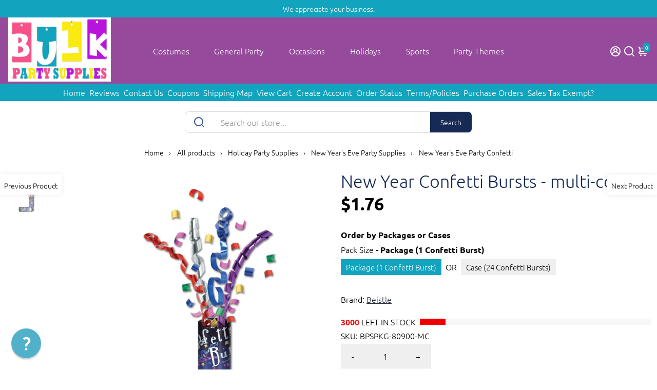

--- FILE ---
content_type: text/html; charset=utf-8
request_url: https://www.bulkpartysupplies.com/collections/new-years-eve-decorations/products/new-years-eve-confetti-bursts-multi-color
body_size: 111146
content:
<!doctype html>
<html>
  <head>
<script>window['omegaBlockScopes']={"youtube":false,"google_tag":false,"google_analytics":false,"fb_pixel":true,"tiktok":true,"twitter":false,"pinterest":false,"shopify":true,"web_pixel":true,"custom":false,"custom_include":[]};function otHasMatch(t){const e=Object.entries(window.omegaBlockScopes).reduce(((t,[e,o])=>(o&&"custom"===e?t.push(...window.omegaBlockScopes.custom_include):o&&window.OMG_BLOCK_URL[e]&&t.push(...window.OMG_BLOCK_URL[e]),t)),[]),o=t.getAttribute("src"),n=t.textContent;return e.some((t=>{const e=new RegExp(t);return e.test(o)||e.test(n)}))}window.OMG_EXTENSION_ENABLED=window.OMG_EXTENSION_ENABLED||!0,window.OMG_BLOCK_URL={google_tag:["googletagmanager.com/gtag/destination","googletagmanager.com/gtag/js","googletagmanager.com/gtag/","https://www.googletagmanager.com/gtm.js","googletagmanager.com/gtag/js"],google_analytics:["google-analytics.com"],fb_pixel:["connect.facebook.net","facebook-pixel.js","facebook-pixel-worker.js","infinite-fb-tiktok-pixels","https://optiapps.xyz/resources/js/optiapp-fb-p.js","one-pixel.js"],web_pixel:["/web-pixel"],shopify:["trekkie.storefront"],tiktok:["analytics.tiktok.com/i18n/pixel","tiktok-multi-pixels.js","tiktok-pixel.js"],pinterest:["https://s.pinimg.com/ct/core.js"],youtube:["www.youtube.com","www.youtube-nocookie.com"],vimeo:["player.vimeo.com"],twitter:["static.ads-twitter.com/uwt.js","static.ads-twitter.com/oct.js"],custom:[]},window.otBlockedStorage={scripts:[],iframes:[]};const otObserver=new MutationObserver((function(t){for(const e of t)if("childList"===e.type&&window.OMG_EXTENSION_ENABLED){const t=Array.from(e.addedNodes),o=t.filter((t=>"IFRAME"===t.tagName)),n=t.filter((t=>"SCRIPT"===t.tagName&&1===t.nodeType));for(const t of n)otHasMatch(t)&&(window.otBlockedStorage.scripts.push(t),t.parentElement&&t.parentElement.removeChild(t));for(const t of o)otHasMatch(t)&&(window.otBlockedStorage.iframes.push(t),t.setAttribute("data-src",t.src),t.removeAttribute("src"),t.style.display="none")}}));function otCheckAllowTracking(){if(void 0===t)function t(t){const e=t+"=",o=decodeURIComponent(document.cookie).split(";");for(let t=0;t<o.length;t++){let n=o[t];for(;" "===n.charAt(0);)n=n.substring(1);if(0===n.indexOf(e))return n.substring(e.length,n.length)}return""}let e=t("cookiesNotification",document);if(e){e=JSON.parse(e);const o=e[0].categoriesSelected;return o.includes("marketing")||o.includes("analytics")}}function otDeniedScript(){otObserver.observe(document.documentElement,{childList:!0,subtree:!0})}function otUnlockScript(){if(window.otBlockedStorage.scripts.length>0){for(const[t,e]of window.otBlockedStorage.scripts.entries()){const t=document.createElement("script");t.type=e.type||"application/javascript",e.src?t.src=e.src:t.textContent=e.textContent,document.head.appendChild(t)}window.otBlockedStorage.scripts=[]}window.otBlockedStorage.iframes.length>0&&(window.otBlockedStorage.iframes.forEach((t=>{t.style.display="block",t.src=t.dataset.src,t.removeAttribute("data-src")})),window.otBlockedStorage.iframes=[])}!otCheckAllowTracking()&&window.OMG_EXTENSION_ENABLED&&otObserver.observe(document.documentElement,{childList:!0,subtree:!0}),addEventListener("DOMContentLoaded",(t=>{const e=document.querySelectorAll("script");Array.from(e).find((t=>t.src&&t.src.includes("consentik-ex-")))||(window.OMG_EXTENSION_ENABLED=!1,otUnlockScript())}));
</script>


 


<script>
    var _support = _support || { 'ui': { 'trigger': '#support-link,[href="/contact"]', 'container': '#reamaze-kb' }, 'user': {} };
    _support['ui']['widget'] = true;



</script>
    

  


 








    <title>
      Beistle New Year Confetti Bursts - multi-color
      &ndash; Bulk Party Supplies
    </title>
    
    <meta name="description" content="Welcome the New Year with a bang with our multi-color New Year Confetti Bursts! Perfect for any celebration, these confetti bursts will make any party or event more festive. Each package contains 24 individual bursts of colorful confetti. They are sure to add a touch of fun and excitement to your New Year&#39;s celebration. The confetti bursts come in a variety of bright, vibrant colors and will fill the room with cheerful colors. Easy to use and a great value, these confetti bursts are a must-have for your New Year&#39;s bash. With an UPC of 034689809005, these confetti bursts are sure to be a hit! Make your New Year&#39;s celebration one to remember with our New Year Confetti Bursts!" />
    
    <link rel="canonical" href="https://www.bulkpartysupplies.com/products/new-years-eve-confetti-bursts-multi-color" />
    <link href="https://static.boostertheme.co" rel="preconnect" crossorigin>
    <link rel="dns-prefetch" href="//static.boostertheme.co">
    <link href="https://theme.boostertheme.com" rel="preconnect" crossorigin>
    <link rel="dns-prefetch" href="//theme.boostertheme.com">
    <meta charset="utf-8">
    <meta http-equiv="X-UA-Compatible" content="IE=edge,chrome=1">
    <meta name="viewport" content="width=device-width,initial-scale=1,shrink-to-fit=no">
    <meta name="msvalidate.01" content="1AD39A00EB5AB4DD34179E233C395462" />
    <meta name="p:domain_verify" content="0d386eedb1af4234824a2a569e77c42a"/>
    <meta name="google-site-verification" content="z_XlLeRypmgMJsRXnAKtniwA2Iv9k4VjijcMsufHsFc" />
    <meta name="viewport" content="width=device-width, initial-scale=1">
   <meta name="facebook-domain-verification" content="3o31pmlk66su3iv830jmuqf7c04yid" />
  <meta name="facebook-domain-verification" content="2c2u978a4cxl29k82m0qguvqrk4v2f" />

    


    <link rel="apple-touch-icon" sizes="180x180" href="//www.bulkpartysupplies.com/cdn/shop/files/favicon-test1_180x180_crop_center.png?v=1613508790">
    <link rel="icon" type="image/png" sizes="32x32" href="//www.bulkpartysupplies.com/cdn/shop/files/favicon-test1_32x32_crop_center.png?v=1613508790">
    <link rel="icon" type="image/png" sizes="16x16" href="//www.bulkpartysupplies.com/cdn/shop/files/favicon-test1_16x16_crop_center.png?v=1613508790">
    <link rel="manifest" href="//www.bulkpartysupplies.com/cdn/shop/t/9/assets/site.webmanifest?v=104476515451962196331763749830">
    <meta name="msapplication-TileColor" content="">
    <meta name="theme-color" content=">


    <script>window.performance && window.performance.mark && window.performance.mark('shopify.content_for_header.start');</script><meta name="facebook-domain-verification" content="2c2u978a4cxl29k82m0qguvqrk4v2f">
<meta name="facebook-domain-verification" content="2c2u978a4cxl29k82m0qguvqrk4v2f">
<meta id="shopify-digital-wallet" name="shopify-digital-wallet" content="/23842133/digital_wallets/dialog">
<meta name="shopify-checkout-api-token" content="8cbd36e74e3a22086632c631f798e464">
<meta id="in-context-paypal-metadata" data-shop-id="23842133" data-venmo-supported="false" data-environment="production" data-locale="en_US" data-paypal-v4="true" data-currency="USD">
<link rel="alternate" type="application/json+oembed" href="https://www.bulkpartysupplies.com/products/new-years-eve-confetti-bursts-multi-color.oembed">
<script async="async" src="/checkouts/internal/preloads.js?locale=en-US"></script>
<link rel="preconnect" href="https://shop.app" crossorigin="anonymous">
<script async="async" src="https://shop.app/checkouts/internal/preloads.js?locale=en-US&shop_id=23842133" crossorigin="anonymous"></script>
<script id="apple-pay-shop-capabilities" type="application/json">{"shopId":23842133,"countryCode":"US","currencyCode":"USD","merchantCapabilities":["supports3DS"],"merchantId":"gid:\/\/shopify\/Shop\/23842133","merchantName":"Bulk Party Supplies","requiredBillingContactFields":["postalAddress","email","phone"],"requiredShippingContactFields":["postalAddress","email","phone"],"shippingType":"shipping","supportedNetworks":["visa","masterCard","amex","discover","elo","jcb"],"total":{"type":"pending","label":"Bulk Party Supplies","amount":"1.00"},"shopifyPaymentsEnabled":true,"supportsSubscriptions":true}</script>
<script id="shopify-features" type="application/json">{"accessToken":"8cbd36e74e3a22086632c631f798e464","betas":["rich-media-storefront-analytics"],"domain":"www.bulkpartysupplies.com","predictiveSearch":true,"shopId":23842133,"locale":"en"}</script>
<script>var Shopify = Shopify || {};
Shopify.shop = "bulkpartysupplies.myshopify.com";
Shopify.locale = "en";
Shopify.currency = {"active":"USD","rate":"1.0"};
Shopify.country = "US";
Shopify.theme = {"name":"theme-export-boosterthemeforbulkpartysupplies","id":156805234907,"schema_name":"Booster-7.1.5","schema_version":"7.1.5","theme_store_id":null,"role":"main"};
Shopify.theme.handle = "null";
Shopify.theme.style = {"id":null,"handle":null};
Shopify.cdnHost = "www.bulkpartysupplies.com/cdn";
Shopify.routes = Shopify.routes || {};
Shopify.routes.root = "/";</script>
<script type="module">!function(o){(o.Shopify=o.Shopify||{}).modules=!0}(window);</script>
<script>!function(o){function n(){var o=[];function n(){o.push(Array.prototype.slice.apply(arguments))}return n.q=o,n}var t=o.Shopify=o.Shopify||{};t.loadFeatures=n(),t.autoloadFeatures=n()}(window);</script>
<script>
  window.ShopifyPay = window.ShopifyPay || {};
  window.ShopifyPay.apiHost = "shop.app\/pay";
  window.ShopifyPay.redirectState = null;
</script>
<script id="shop-js-analytics" type="application/json">{"pageType":"product"}</script>
<script defer="defer" async type="module" src="//www.bulkpartysupplies.com/cdn/shopifycloud/shop-js/modules/v2/client.init-shop-cart-sync_C5BV16lS.en.esm.js"></script>
<script defer="defer" async type="module" src="//www.bulkpartysupplies.com/cdn/shopifycloud/shop-js/modules/v2/chunk.common_CygWptCX.esm.js"></script>
<script type="module">
  await import("//www.bulkpartysupplies.com/cdn/shopifycloud/shop-js/modules/v2/client.init-shop-cart-sync_C5BV16lS.en.esm.js");
await import("//www.bulkpartysupplies.com/cdn/shopifycloud/shop-js/modules/v2/chunk.common_CygWptCX.esm.js");

  window.Shopify.SignInWithShop?.initShopCartSync?.({"fedCMEnabled":true,"windoidEnabled":true});

</script>
<script>
  window.Shopify = window.Shopify || {};
  if (!window.Shopify.featureAssets) window.Shopify.featureAssets = {};
  window.Shopify.featureAssets['shop-js'] = {"shop-cart-sync":["modules/v2/client.shop-cart-sync_ZFArdW7E.en.esm.js","modules/v2/chunk.common_CygWptCX.esm.js"],"init-fed-cm":["modules/v2/client.init-fed-cm_CmiC4vf6.en.esm.js","modules/v2/chunk.common_CygWptCX.esm.js"],"shop-button":["modules/v2/client.shop-button_tlx5R9nI.en.esm.js","modules/v2/chunk.common_CygWptCX.esm.js"],"shop-cash-offers":["modules/v2/client.shop-cash-offers_DOA2yAJr.en.esm.js","modules/v2/chunk.common_CygWptCX.esm.js","modules/v2/chunk.modal_D71HUcav.esm.js"],"init-windoid":["modules/v2/client.init-windoid_sURxWdc1.en.esm.js","modules/v2/chunk.common_CygWptCX.esm.js"],"shop-toast-manager":["modules/v2/client.shop-toast-manager_ClPi3nE9.en.esm.js","modules/v2/chunk.common_CygWptCX.esm.js"],"init-shop-email-lookup-coordinator":["modules/v2/client.init-shop-email-lookup-coordinator_B8hsDcYM.en.esm.js","modules/v2/chunk.common_CygWptCX.esm.js"],"init-shop-cart-sync":["modules/v2/client.init-shop-cart-sync_C5BV16lS.en.esm.js","modules/v2/chunk.common_CygWptCX.esm.js"],"avatar":["modules/v2/client.avatar_BTnouDA3.en.esm.js"],"pay-button":["modules/v2/client.pay-button_FdsNuTd3.en.esm.js","modules/v2/chunk.common_CygWptCX.esm.js"],"init-customer-accounts":["modules/v2/client.init-customer-accounts_DxDtT_ad.en.esm.js","modules/v2/client.shop-login-button_C5VAVYt1.en.esm.js","modules/v2/chunk.common_CygWptCX.esm.js","modules/v2/chunk.modal_D71HUcav.esm.js"],"init-shop-for-new-customer-accounts":["modules/v2/client.init-shop-for-new-customer-accounts_ChsxoAhi.en.esm.js","modules/v2/client.shop-login-button_C5VAVYt1.en.esm.js","modules/v2/chunk.common_CygWptCX.esm.js","modules/v2/chunk.modal_D71HUcav.esm.js"],"shop-login-button":["modules/v2/client.shop-login-button_C5VAVYt1.en.esm.js","modules/v2/chunk.common_CygWptCX.esm.js","modules/v2/chunk.modal_D71HUcav.esm.js"],"init-customer-accounts-sign-up":["modules/v2/client.init-customer-accounts-sign-up_CPSyQ0Tj.en.esm.js","modules/v2/client.shop-login-button_C5VAVYt1.en.esm.js","modules/v2/chunk.common_CygWptCX.esm.js","modules/v2/chunk.modal_D71HUcav.esm.js"],"shop-follow-button":["modules/v2/client.shop-follow-button_Cva4Ekp9.en.esm.js","modules/v2/chunk.common_CygWptCX.esm.js","modules/v2/chunk.modal_D71HUcav.esm.js"],"checkout-modal":["modules/v2/client.checkout-modal_BPM8l0SH.en.esm.js","modules/v2/chunk.common_CygWptCX.esm.js","modules/v2/chunk.modal_D71HUcav.esm.js"],"lead-capture":["modules/v2/client.lead-capture_Bi8yE_yS.en.esm.js","modules/v2/chunk.common_CygWptCX.esm.js","modules/v2/chunk.modal_D71HUcav.esm.js"],"shop-login":["modules/v2/client.shop-login_D6lNrXab.en.esm.js","modules/v2/chunk.common_CygWptCX.esm.js","modules/v2/chunk.modal_D71HUcav.esm.js"],"payment-terms":["modules/v2/client.payment-terms_CZxnsJam.en.esm.js","modules/v2/chunk.common_CygWptCX.esm.js","modules/v2/chunk.modal_D71HUcav.esm.js"]};
</script>
<script>(function() {
  var isLoaded = false;
  function asyncLoad() {
    if (isLoaded) return;
    isLoaded = true;
    var urls = ["https:\/\/cdn.recovermycart.com\/scripts\/keepcart\/CartJS.min.js?shop=bulkpartysupplies.myshopify.com\u0026shop=bulkpartysupplies.myshopify.com","\/\/cdn.shopify.com\/proxy\/5a6e394c18596067821542ebeaff79c0a3904202ddf5059750fdd48dec019f42\/shopify-script-tags.s3.eu-west-1.amazonaws.com\/smartseo\/instantpage.js?shop=bulkpartysupplies.myshopify.com\u0026sp-cache-control=cHVibGljLCBtYXgtYWdlPTkwMA","https:\/\/cloudsearch-1f874.kxcdn.com\/shopify.js?srp=\/a\/search\u0026appEmbedOnly=1\u0026shop=bulkpartysupplies.myshopify.com"];
    for (var i = 0; i < urls.length; i++) {
      var s = document.createElement('script');
      s.type = 'text/javascript';
      s.async = true;
      s.src = urls[i];
      var x = document.getElementsByTagName('script')[0];
      x.parentNode.insertBefore(s, x);
    }
  };
  if(window.attachEvent) {
    window.attachEvent('onload', asyncLoad);
  } else {
    window.addEventListener('load', asyncLoad, false);
  }
})();</script>
<script id="__st">var __st={"a":23842133,"offset":-28800,"reqid":"c22c1f8e-a3e1-4e74-81b7-5e722e15656d-1768752487","pageurl":"www.bulkpartysupplies.com\/collections\/new-years-eve-decorations\/products\/new-years-eve-confetti-bursts-multi-color","u":"26732d6b7da0","p":"product","rtyp":"product","rid":10754855181};</script>
<script>window.ShopifyPaypalV4VisibilityTracking = true;</script>
<script id="captcha-bootstrap">!function(){'use strict';const t='contact',e='account',n='new_comment',o=[[t,t],['blogs',n],['comments',n],[t,'customer']],c=[[e,'customer_login'],[e,'guest_login'],[e,'recover_customer_password'],[e,'create_customer']],r=t=>t.map((([t,e])=>`form[action*='/${t}']:not([data-nocaptcha='true']) input[name='form_type'][value='${e}']`)).join(','),a=t=>()=>t?[...document.querySelectorAll(t)].map((t=>t.form)):[];function s(){const t=[...o],e=r(t);return a(e)}const i='password',u='form_key',d=['recaptcha-v3-token','g-recaptcha-response','h-captcha-response',i],f=()=>{try{return window.sessionStorage}catch{return}},m='__shopify_v',_=t=>t.elements[u];function p(t,e,n=!1){try{const o=window.sessionStorage,c=JSON.parse(o.getItem(e)),{data:r}=function(t){const{data:e,action:n}=t;return t[m]||n?{data:e,action:n}:{data:t,action:n}}(c);for(const[e,n]of Object.entries(r))t.elements[e]&&(t.elements[e].value=n);n&&o.removeItem(e)}catch(o){console.error('form repopulation failed',{error:o})}}const l='form_type',E='cptcha';function T(t){t.dataset[E]=!0}const w=window,h=w.document,L='Shopify',v='ce_forms',y='captcha';let A=!1;((t,e)=>{const n=(g='f06e6c50-85a8-45c8-87d0-21a2b65856fe',I='https://cdn.shopify.com/shopifycloud/storefront-forms-hcaptcha/ce_storefront_forms_captcha_hcaptcha.v1.5.2.iife.js',D={infoText:'Protected by hCaptcha',privacyText:'Privacy',termsText:'Terms'},(t,e,n)=>{const o=w[L][v],c=o.bindForm;if(c)return c(t,g,e,D).then(n);var r;o.q.push([[t,g,e,D],n]),r=I,A||(h.body.append(Object.assign(h.createElement('script'),{id:'captcha-provider',async:!0,src:r})),A=!0)});var g,I,D;w[L]=w[L]||{},w[L][v]=w[L][v]||{},w[L][v].q=[],w[L][y]=w[L][y]||{},w[L][y].protect=function(t,e){n(t,void 0,e),T(t)},Object.freeze(w[L][y]),function(t,e,n,w,h,L){const[v,y,A,g]=function(t,e,n){const i=e?o:[],u=t?c:[],d=[...i,...u],f=r(d),m=r(i),_=r(d.filter((([t,e])=>n.includes(e))));return[a(f),a(m),a(_),s()]}(w,h,L),I=t=>{const e=t.target;return e instanceof HTMLFormElement?e:e&&e.form},D=t=>v().includes(t);t.addEventListener('submit',(t=>{const e=I(t);if(!e)return;const n=D(e)&&!e.dataset.hcaptchaBound&&!e.dataset.recaptchaBound,o=_(e),c=g().includes(e)&&(!o||!o.value);(n||c)&&t.preventDefault(),c&&!n&&(function(t){try{if(!f())return;!function(t){const e=f();if(!e)return;const n=_(t);if(!n)return;const o=n.value;o&&e.removeItem(o)}(t);const e=Array.from(Array(32),(()=>Math.random().toString(36)[2])).join('');!function(t,e){_(t)||t.append(Object.assign(document.createElement('input'),{type:'hidden',name:u})),t.elements[u].value=e}(t,e),function(t,e){const n=f();if(!n)return;const o=[...t.querySelectorAll(`input[type='${i}']`)].map((({name:t})=>t)),c=[...d,...o],r={};for(const[a,s]of new FormData(t).entries())c.includes(a)||(r[a]=s);n.setItem(e,JSON.stringify({[m]:1,action:t.action,data:r}))}(t,e)}catch(e){console.error('failed to persist form',e)}}(e),e.submit())}));const S=(t,e)=>{t&&!t.dataset[E]&&(n(t,e.some((e=>e===t))),T(t))};for(const o of['focusin','change'])t.addEventListener(o,(t=>{const e=I(t);D(e)&&S(e,y())}));const B=e.get('form_key'),M=e.get(l),P=B&&M;t.addEventListener('DOMContentLoaded',(()=>{const t=y();if(P)for(const e of t)e.elements[l].value===M&&p(e,B);[...new Set([...A(),...v().filter((t=>'true'===t.dataset.shopifyCaptcha))])].forEach((e=>S(e,t)))}))}(h,new URLSearchParams(w.location.search),n,t,e,['guest_login'])})(!0,!0)}();</script>
<script integrity="sha256-4kQ18oKyAcykRKYeNunJcIwy7WH5gtpwJnB7kiuLZ1E=" data-source-attribution="shopify.loadfeatures" defer="defer" src="//www.bulkpartysupplies.com/cdn/shopifycloud/storefront/assets/storefront/load_feature-a0a9edcb.js" crossorigin="anonymous"></script>
<script crossorigin="anonymous" defer="defer" src="//www.bulkpartysupplies.com/cdn/shopifycloud/storefront/assets/shopify_pay/storefront-65b4c6d7.js?v=20250812"></script>
<script data-source-attribution="shopify.dynamic_checkout.dynamic.init">var Shopify=Shopify||{};Shopify.PaymentButton=Shopify.PaymentButton||{isStorefrontPortableWallets:!0,init:function(){window.Shopify.PaymentButton.init=function(){};var t=document.createElement("script");t.src="https://www.bulkpartysupplies.com/cdn/shopifycloud/portable-wallets/latest/portable-wallets.en.js",t.type="module",document.head.appendChild(t)}};
</script>
<script data-source-attribution="shopify.dynamic_checkout.buyer_consent">
  function portableWalletsHideBuyerConsent(e){var t=document.getElementById("shopify-buyer-consent"),n=document.getElementById("shopify-subscription-policy-button");t&&n&&(t.classList.add("hidden"),t.setAttribute("aria-hidden","true"),n.removeEventListener("click",e))}function portableWalletsShowBuyerConsent(e){var t=document.getElementById("shopify-buyer-consent"),n=document.getElementById("shopify-subscription-policy-button");t&&n&&(t.classList.remove("hidden"),t.removeAttribute("aria-hidden"),n.addEventListener("click",e))}window.Shopify?.PaymentButton&&(window.Shopify.PaymentButton.hideBuyerConsent=portableWalletsHideBuyerConsent,window.Shopify.PaymentButton.showBuyerConsent=portableWalletsShowBuyerConsent);
</script>
<script data-source-attribution="shopify.dynamic_checkout.cart.bootstrap">document.addEventListener("DOMContentLoaded",(function(){function t(){return document.querySelector("shopify-accelerated-checkout-cart, shopify-accelerated-checkout")}if(t())Shopify.PaymentButton.init();else{new MutationObserver((function(e,n){t()&&(Shopify.PaymentButton.init(),n.disconnect())})).observe(document.body,{childList:!0,subtree:!0})}}));
</script>
<link id="shopify-accelerated-checkout-styles" rel="stylesheet" media="screen" href="https://www.bulkpartysupplies.com/cdn/shopifycloud/portable-wallets/latest/accelerated-checkout-backwards-compat.css" crossorigin="anonymous">
<style id="shopify-accelerated-checkout-cart">
        #shopify-buyer-consent {
  margin-top: 1em;
  display: inline-block;
  width: 100%;
}

#shopify-buyer-consent.hidden {
  display: none;
}

#shopify-subscription-policy-button {
  background: none;
  border: none;
  padding: 0;
  text-decoration: underline;
  font-size: inherit;
  cursor: pointer;
}

#shopify-subscription-policy-button::before {
  box-shadow: none;
}

      </style>

<script>window.performance && window.performance.mark && window.performance.mark('shopify.content_for_header.end');</script>

    

    <style>
              @font-face {
  font-family: Muli;
  font-weight: 800;
  font-style: normal;
  src: url("//www.bulkpartysupplies.com/cdn/fonts/muli/muli_n8.0235752f433990abe1f2c7555d19b86ae6eb8a1c.woff2") format("woff2"),
       url("//www.bulkpartysupplies.com/cdn/fonts/muli/muli_n8.ddbd0eed949d5df233e7d3883337932038a076a6.woff") format("woff");
font-display: swap;}
      @font-face {
  font-family: Ubuntu;
  font-weight: 300;
  font-style: normal;
  src: url("//www.bulkpartysupplies.com/cdn/fonts/ubuntu/ubuntu_n3.56f16b03844ae5e37de239120fb43f5694a0d821.woff2") format("woff2"),
       url("//www.bulkpartysupplies.com/cdn/fonts/ubuntu/ubuntu_n3.f58ccae15ef491fc49c216d21398221d9c63a78b.woff") format("woff");
font-display: swap;}
          @font-face {
  font-family: Ubuntu;
  font-weight: 700;
  font-style: normal;
  src: url("//www.bulkpartysupplies.com/cdn/fonts/ubuntu/ubuntu_n7.4a6a6a4bfdf210d52361d51ed5ba695d22312936.woff2") format("woff2"),
       url("//www.bulkpartysupplies.com/cdn/fonts/ubuntu/ubuntu_n7.fa4aeac3536c478d3ad5cc842b960c40fcfddac6.woff") format("woff");
font-display: swap;}
 :root{--baseFont: Ubuntu, sans-serif;--titleFont: Muli, sans-serif;--smallFontSize: 14px;--baseFontSize: 16px;--mediumFontSize: 34px;--mediumSubtitleFontSize: 27.2px;--bigFontSize: 48px;--headingFontSize: 34px;--subHeadingFontSize: 18px;--bodyBackgroundColor: #FFFFFF;--textColor:  #000000;--titleColor: #172a55;--secondaryBodyBackgroundColor: #EFEFEF;--secondaryTextColor: #686363;--linkColor: #2B2F3D;--gLinkColor: #2B2F3D;--accentColor: #12a4bf;--accentColor005: rgba(18, 164, 191, 0.05);--accentColor01: rgba(18, 164, 191, 0.1);--accentColor025: rgba(18, 164, 191, 0.25);--accentColor05: rgba(18, 164, 191, 0.5);--accentColor075: rgba(18, 164, 191, 0.75);--accentTextColor: #FFFFFF;--secondaryAccentColor: #ffffff;--secondaryAccentTextColor: #34579c;--disabledBackgroundColor: ;--disabledTextColor: ;--alertColor: #EF0000;--alertColor005: rgba(239, 0, 0, 0.05);--borderRadius: 0px;--borderRadiusSmall: 0px;--cardPadding: 10px;--maxwidth:1280px;;--inputFill: #EFEFEF;--inputContent: #000000}*{box-sizing:border-box;backface-visibility:hidden}html{-webkit-text-size-adjust:100%}body{margin:0}main{display:block}hr{box-sizing:content-box;height:0;overflow:visible}pre{font-family:monospace, monospace;font-size:1em}a{background-color:transparent}abbr[title]{border-bottom:none;text-decoration:underline;text-decoration:underline dotted}b,strong{font-weight:bolder}code,kbd,samp{font-family:monospace, monospace;font-size:1em}small{font-size:80%}sub,sup{font-size:75%;line-height:0;position:relative;vertical-align:baseline}sub{bottom:-0.25em}sup{top:-0.5em}img{border-style:none;max-width:100%;height:auto}button,input,optgroup,select,textarea{font-family:inherit;font-size:100%;line-height:1.15;margin:0;background:var(--inputFill);color:var(--inputContent);border:1px solid #e2e2e2;border-radius:var(--borderRadiusSmall)}button:hover,select:hover{cursor:pointer}button,input{overflow:visible}button,select{text-transform:none}button,[type="button"],[type="reset"],[type="submit"]{-webkit-appearance:button}button::-moz-focus-inner,[type="button"]::-moz-focus-inner,[type="reset"]::-moz-focus-inner,[type="submit"]::-moz-focus-inner{border-style:none;padding:0}button:-moz-focusring,[type="button"]:-moz-focusring,[type="reset"]:-moz-focusring,[type="submit"]:-moz-focusring{outline:1px dotted ButtonText}fieldset{padding:0.35em 0.75em 0.625em}legend{box-sizing:border-box;color:inherit;display:table;max-width:100%;padding:0;white-space:normal}progress{vertical-align:baseline}textarea{overflow:auto}[type="checkbox"],[type="radio"]{box-sizing:border-box;padding:0}[type="number"]::-webkit-inner-spin-button,[type="number"]::-webkit-outer-spin-button{height:auto}[type="search"]{-webkit-appearance:textfield;outline-offset:-2px}[type="search"]::-webkit-search-decoration{-webkit-appearance:none}::-webkit-file-upload-button{-webkit-appearance:button;font:inherit}details{display:block}summary{display:list-item}template{display:none}[hidden]{display:none}:focus{outline:0}select:focus,input:focus{border:1px solid darken(#e2e2e2, 20%)}[class^="col"] p{width:100%}.container-fluid,.container{margin-right:auto;margin-left:auto}.row-container{margin:auto auto}.row{position:relative;display:-webkit-box;display:-ms-flexbox;display:flex;-webkit-box-flex:0;-ms-flex:0 1 auto;flex:0 1 auto;-webkit-box-orient:horizontal;-webkit-box-direction:normal;-ms-flex-direction:row;flex-direction:row;-ms-flex-wrap:wrap;flex-wrap:wrap;width:100%}.row.reverse{-webkit-box-orient:horizontal;-webkit-box-direction:reverse;-ms-flex-direction:row-reverse;flex-direction:row-reverse}.col.reverse{-webkit-box-orient:vertical;-webkit-box-direction:reverse;-ms-flex-direction:column-reverse;flex-direction:column-reverse}.hide{display:none !important}.col-min,.col,.col-1,.col-2,.col-3,.col-4,.col-5,.col-6,.col-7,.col-8,.col-9,.col-10,.col-11,.col-12,.col-offset-0,.col-offset-1,.col-offset-2,.col-offset-3,.col-offset-4,.col-offset-5,.col-offset-6,.col-offset-7,.col-offset-8,.col-offset-9,.col-offset-10,.col-offset-11,.col-offset-12{display:flex;-webkit-box-flex:0;-ms-flex:0 0 auto;flex:0 0 auto;padding-right:12px;padding-left:12px}.col-min{max-width:100%}.col{-webkit-box-flex:1;-ms-flex-positive:1;flex-grow:1;-ms-flex-preferred-size:0;flex-basis:0;max-width:100%}.col-1{-ms-flex-preferred-size:8.33333333%;flex-basis:8.33333333%;max-width:8.33333333%}.col-2{-ms-flex-preferred-size:16.66666667%;flex-basis:16.66666667%;max-width:16.66666667%}.col-3{-ms-flex-preferred-size:25%;flex-basis:25%;max-width:25%}.col-4{-ms-flex-preferred-size:33.33333333%;flex-basis:33.33333333%;max-width:33.33333333%}.col-5{-ms-flex-preferred-size:41.66666667%;flex-basis:41.66666667%;max-width:41.66666667%}.col-6{-ms-flex-preferred-size:50%;flex-basis:50%;max-width:50%}.col-7{-ms-flex-preferred-size:58.33333333%;flex-basis:58.33333333%;max-width:58.33333333%}.col-8{-ms-flex-preferred-size:66.66666667%;flex-basis:66.66666667%;max-width:66.66666667%}.col-9{-ms-flex-preferred-size:75%;flex-basis:75%;max-width:75%}.col-10{-ms-flex-preferred-size:83.33333333%;flex-basis:83.33333333%;max-width:83.33333333%}.col-11{-ms-flex-preferred-size:91.66666667%;flex-basis:91.66666667%;max-width:91.66666667%}.col-12{-ms-flex-preferred-size:100%;flex-basis:100%;max-width:100%}.col-offset-0{margin-left:0}.col-offset-1{margin-left:8.33333333%}.col-offset-2{margin-left:16.66666667%}.col-offset-3{margin-left:25%}.col-offset-4{margin-left:33.33333333%}.col-offset-5{margin-left:41.66666667%}.col-offset-6{margin-left:50%}.col-offset-7{margin-left:58.33333333%}.col-offset-8{margin-left:66.66666667%}.col-offset-9{margin-left:75%}.col-offset-10{margin-left:83.33333333%}.col-offset-11{margin-left:91.66666667%}.start{-webkit-box-pack:start;-ms-flex-pack:start;justify-content:flex-start;justify-items:flex-start;text-align:left;text-align:start}.center{-webkit-box-pack:center;-ms-flex-pack:center;justify-content:center;justify-items:center;text-align:center}.end{-webkit-box-pack:end;-ms-flex-pack:end;justify-content:flex-end;justify-items:flex-end;text-align:right;text-align:end}.top{-webkit-box-align:start;-ms-flex-align:start;align-items:flex-start;align-content:flex-start}.middle{-webkit-box-align:center;-ms-flex-align:center;align-items:center;align-content:center}.bottom{-webkit-box-align:end;-ms-flex-align:end;align-items:flex-end;align-content:flex-end}.around{-ms-flex-pack:distribute;justify-content:space-around}.between{-webkit-box-pack:justify;-ms-flex-pack:justify;justify-content:space-between}.first{-webkit-box-ordinal-group:0;-ms-flex-order:-1;order:-1}.last{-webkit-box-ordinal-group:2;-ms-flex-order:1;order:1}@media only screen and (min-width: 600px){.col-sm-min,.col-sm,.col-sm-1,.col-sm-2,.col-sm-3,.col-sm-4,.col-sm-5,.col-sm-6,.col-sm-7,.col-sm-8,.col-sm-9,.col-sm-10,.col-sm-11,.col-sm-12,.col-sm-offset-0,.col-sm-offset-1,.col-sm-offset-2,.col-sm-offset-3,.col-sm-offset-4,.col-sm-offset-5,.col-sm-offset-6,.col-sm-offset-7,.col-sm-offset-8,.col-sm-offset-9,.col-sm-offset-10,.col-sm-offset-11,.col-sm-offset-12{display:flex;-webkit-box-flex:0;-ms-flex:0 0 auto;flex:0 0 auto;padding-right:12px;padding-left:12px}.col-sm{-webkit-box-flex:1;-ms-flex-positive:1;flex-grow:1;-ms-flex-preferred-size:0;flex-basis:0;max-width:100%}.col-sm-1{-ms-flex-preferred-size:8.33333333%;flex-basis:8.33333333%;max-width:8.33333333%}.col-sm-2{-ms-flex-preferred-size:16.66666667%;flex-basis:16.66666667%;max-width:16.66666667%}.col-sm-3{-ms-flex-preferred-size:25%;flex-basis:25%;max-width:25%}.col-sm-4{-ms-flex-preferred-size:33.33333333%;flex-basis:33.33333333%;max-width:33.33333333%}.col-sm-5{-ms-flex-preferred-size:41.66666667%;flex-basis:41.66666667%;max-width:41.66666667%}.col-sm-6{-ms-flex-preferred-size:50%;flex-basis:50%;max-width:50%}.col-sm-7{-ms-flex-preferred-size:58.33333333%;flex-basis:58.33333333%;max-width:58.33333333%}.col-sm-8{-ms-flex-preferred-size:66.66666667%;flex-basis:66.66666667%;max-width:66.66666667%}.col-sm-9{-ms-flex-preferred-size:75%;flex-basis:75%;max-width:75%}.col-sm-10{-ms-flex-preferred-size:83.33333333%;flex-basis:83.33333333%;max-width:83.33333333%}.col-sm-11{-ms-flex-preferred-size:91.66666667%;flex-basis:91.66666667%;max-width:91.66666667%}.col-sm-12{-ms-flex-preferred-size:100%;flex-basis:100%;max-width:100%}.col-sm-offset-0{margin-left:0}.col-sm-offset-1{margin-left:8.33333333%}.col-sm-offset-2{margin-left:16.66666667%}.col-sm-offset-3{margin-left:25%}.col-sm-offset-4{margin-left:33.33333333%}.col-sm-offset-5{margin-left:41.66666667%}.col-sm-offset-6{margin-left:50%}.col-sm-offset-7{margin-left:58.33333333%}.col-sm-offset-8{margin-left:66.66666667%}.col-sm-offset-9{margin-left:75%}.col-sm-offset-10{margin-left:83.33333333%}.col-sm-offset-11{margin-left:91.66666667%}.start-sm{-webkit-box-pack:start;-ms-flex-pack:start;justify-content:flex-start;text-align:left;text-align:start}.center-sm{-webkit-box-pack:center;-ms-flex-pack:center;justify-content:center;text-align:center}.end-sm{-webkit-box-pack:end;-ms-flex-pack:end;justify-content:flex-end;text-align:right;text-align:end}.top-sm{-webkit-box-align:start;-ms-flex-align:start;align-items:flex-start}.middle-sm{-webkit-box-align:center;-ms-flex-align:center;align-items:center}.bottom-sm{-webkit-box-align:end;-ms-flex-align:end;align-items:flex-end}.around-sm{-ms-flex-pack:distribute;justify-content:space-around}.between-sm{-webkit-box-pack:justify;-ms-flex-pack:justify;justify-content:space-between}.first-sm{-webkit-box-ordinal-group:0;-ms-flex-order:-1;order:-1}.last-sm{-webkit-box-ordinal-group:2;-ms-flex-order:1;order:1}}@media only screen and (min-width: 768px){.col-md-min,.col-md,.col-md-1,.col-md-2,.col-md-3,.col-md-4,.col-md-5,.col-md-6,.col-md-7,.col-md-8,.col-md-9,.col-md-10,.col-md-11,.col-md-12,.col-md-1-5,.col-md-offset-0,.col-md-offset-1,.col-md-offset-2,.col-md-offset-3,.col-md-offset-4,.col-md-offset-5,.col-md-offset-6,.col-md-offset-7,.col-md-offset-8,.col-md-offset-9,.col-md-offset-10,.col-md-offset-11,.col-md-offset-12{display:flex;-webkit-box-flex:0;-ms-flex:0 0 auto;flex:0 0 auto;padding-right:12px;padding-left:12px}.col-md{-webkit-box-flex:1;-ms-flex-positive:1;flex-grow:1;-ms-flex-preferred-size:0;flex-basis:0;max-width:100%}.col-md-1-5{-ms-flex-preferred-size:20%;flex-basis:20%;max-width:20%}.col-md-1{-ms-flex-preferred-size:8.33333333%;flex-basis:8.33333333%;max-width:8.33333333%}.col-md-2{-ms-flex-preferred-size:16.66666667%;flex-basis:16.66666667%;max-width:16.66666667%}.col-md-3{-ms-flex-preferred-size:25%;flex-basis:25%;max-width:25%}.col-md-4{-ms-flex-preferred-size:33.33333333%;flex-basis:33.33333333%;max-width:33.33333333%}.col-md-5{-ms-flex-preferred-size:41.66666667%;flex-basis:41.66666667%;max-width:41.66666667%}.col-md-6{-ms-flex-preferred-size:50%;flex-basis:50%;max-width:50%}.col-md-7{-ms-flex-preferred-size:58.33333333%;flex-basis:58.33333333%;max-width:58.33333333%}.col-md-8{-ms-flex-preferred-size:66.66666667%;flex-basis:66.66666667%;max-width:66.66666667%}.col-md-9{-ms-flex-preferred-size:75%;flex-basis:75%;max-width:75%}.col-md-10{-ms-flex-preferred-size:83.33333333%;flex-basis:83.33333333%;max-width:83.33333333%}.col-md-11{-ms-flex-preferred-size:91.66666667%;flex-basis:91.66666667%;max-width:91.66666667%}.col-md-12{-ms-flex-preferred-size:100%;flex-basis:100%;max-width:100%}.col-md-offset-0{margin-left:0}.col-md-offset-1{margin-left:8.33333333%}.col-md-offset-2{margin-left:16.66666667%}.col-md-offset-3{margin-left:25%}.col-md-offset-4{margin-left:33.33333333%}.col-md-offset-5{margin-left:41.66666667%}.col-md-offset-6{margin-left:50%}.col-md-offset-7{margin-left:58.33333333%}.col-md-offset-8{margin-left:66.66666667%}.col-md-offset-9{margin-left:75%}.col-md-offset-10{margin-left:83.33333333%}.col-md-offset-11{margin-left:91.66666667%}.start-md{-webkit-box-pack:start;-ms-flex-pack:start;justify-content:flex-start;text-align:left;text-align:start}.center-md{-webkit-box-pack:center;-ms-flex-pack:center;justify-content:center;text-align:center}.end-md{-webkit-box-pack:end;-ms-flex-pack:end;justify-content:flex-end;text-align:right;text-align:end}.top-md{-webkit-box-align:start;-ms-flex-align:start;align-items:flex-start}.middle-md{-webkit-box-align:center;-ms-flex-align:center;align-items:center}.bottom-md{-webkit-box-align:end;-ms-flex-align:end;align-items:flex-end}.around-md{-ms-flex-pack:distribute;justify-content:space-around}.between-md{-webkit-box-pack:justify;-ms-flex-pack:justify;justify-content:space-between}.first-md{-webkit-box-ordinal-group:0;-ms-flex-order:-1;order:-1}.last-md{-webkit-box-ordinal-group:2;-ms-flex-order:1;order:1}}@media only screen and (min-width: 1024px){.col-lg-min,.col-lg,.col-lg-1,.col-lg-2,.col-lg-3,.col-lg-4,.col-lg-5,.col-lg-1-5,.col-lg-6,.col-lg-7,.col-lg-8,.col-lg-9,.col-lg-10,.col-lg-11,.col-lg-12,.col-lg-offset-0,.col-lg-offset-1,.col-lg-offset-2,.col-lg-offset-3,.col-lg-offset-4,.col-lg-offset-5,.col-lg-offset-6,.col-lg-offset-7,.col-lg-offset-8,.col-lg-offset-9,.col-lg-offset-10,.col-lg-offset-11,.col-lg-offset-12{display:flex;-webkit-box-flex:0;-ms-flex:0 0 auto;flex:0 0 auto;padding-right:12px;padding-left:12px}.col-lg{-webkit-box-flex:1;-ms-flex-positive:1;flex-grow:1;-ms-flex-preferred-size:0;flex-basis:0;max-width:100%}.col-lg-1{-ms-flex-preferred-size:8.33333333%;flex-basis:8.33333333%;max-width:8.33333333%}.col-lg-2{-ms-flex-preferred-size:16.66666667%;flex-basis:16.66666667%;max-width:16.66666667%}.col-lg-1-5{-ms-flex-preferred-size:20%;flex-basis:20%;max-width:20%}.col-lg-3{-ms-flex-preferred-size:25%;flex-basis:25%;max-width:25%}.col-lg-4{-ms-flex-preferred-size:33.33333333%;flex-basis:33.33333333%;max-width:33.33333333%}.col-lg-5{-ms-flex-preferred-size:41.66666667%;flex-basis:41.66666667%;max-width:41.66666667%}.col-lg-6{-ms-flex-preferred-size:50%;flex-basis:50%;max-width:50%}.col-lg-7{-ms-flex-preferred-size:58.33333333%;flex-basis:58.33333333%;max-width:58.33333333%}.col-lg-8{-ms-flex-preferred-size:66.66666667%;flex-basis:66.66666667%;max-width:66.66666667%}.col-lg-9{-ms-flex-preferred-size:75%;flex-basis:75%;max-width:75%}.col-lg-10{-ms-flex-preferred-size:83.33333333%;flex-basis:83.33333333%;max-width:83.33333333%}.col-lg-11{-ms-flex-preferred-size:91.66666667%;flex-basis:91.66666667%;max-width:91.66666667%}.col-lg-12{-ms-flex-preferred-size:100%;flex-basis:100%;max-width:100%}.col-lg-offset-0{margin-left:0}.col-lg-offset-1{margin-left:8.33333333%}.col-lg-offset-2{margin-left:16.66666667%}.col-lg-offset-3{margin-left:25%}.col-lg-offset-4{margin-left:33.33333333%}.col-lg-offset-5{margin-left:41.66666667%}.col-lg-offset-6{margin-left:50%}.col-lg-offset-7{margin-left:58.33333333%}.col-lg-offset-8{margin-left:66.66666667%}.col-lg-offset-9{margin-left:75%}.col-lg-offset-10{margin-left:83.33333333%}.col-lg-offset-11{margin-left:91.66666667%}.start-lg{-webkit-box-pack:start;-ms-flex-pack:start;justify-content:flex-start;text-align:left;text-align:start}.center-lg{-webkit-box-pack:center;-ms-flex-pack:center;justify-content:center;text-align:center}.end-lg{-webkit-box-pack:end;-ms-flex-pack:end;justify-content:flex-end;text-align:right;text-align:end}.top-lg{-webkit-box-align:start;-ms-flex-align:start;align-items:flex-start}.middle-lg{-webkit-box-align:center;-ms-flex-align:center;align-items:center}.bottom-lg{-webkit-box-align:end;-ms-flex-align:end;align-items:flex-end}.around-lg{-ms-flex-pack:distribute;justify-content:space-around}.between-lg{-webkit-box-pack:justify;-ms-flex-pack:justify;justify-content:space-between}.first-lg{-webkit-box-ordinal-group:0;-ms-flex-order:-1;order:-1}.last-lg{-webkit-box-ordinal-group:2;-ms-flex-order:1;order:1}}.primaryCombo{background-color:var(--accentColor);color:var(--accentTextColor)}.primaryCombo--reversed{background-color:var(--accentTextColor);color:var(--accentColor)}.secondaryCombo{background-color:var(--secondaryAccentColor);color:var(--secondaryAccentTextColor)}.secondaryCombo--reversed{background-color:var(--secondaryAccentTextColor);color:var(--secondaryAccentColor)}.unflex{display:block}.flex{display:flex}::-moz-selection{color:var(--accentTextColor);background:var(--accentColor)}::selection{color:var(--accentTextColor);background:var(--accentColor)}table{border:1px inset transparent;border-collapse:collapse}td,th{padding:16px}tr{transition:background-color 0.15s}tr:nth-child(even){background-color:rgba(239, 239, 239, 0.85);color:var(--secondaryTextColor)}tr:hover{background-color:var(--secondaryBodyBackgroundColor)}.h-reset,.h-reset--all h1,.h-reset--all h2,.h-reset--all h3,.h-reset--all h4,.h-reset--all h5,.h-reset--all h6{margin:0;line-height:1em;font-weight:normal}.urgency__text span p{margin:0}h1,h2,h3{font-family:var(--titleFont)}h1,h2{font-weight:800;color:var(--titleColor)}.p-reset,.p-reset--all p{line-height:1.35em;margin:0}a{color:var(--linkColor)}a:not(.button):hover{color:var(--accentColor)}.inherit .s__block *:not(.button):not(.tag):not(.countdown),.footer.inherit *:not(.button),.subfooter.inherit *:not(.button),.info-bar *,.bcard--default .inherit *,.slide .inherit *,.banner.inherit *{color:inherit}.max-width,.layout__boxed,.layout__stretchBg>.layout__content{max-width:var(--maxwidth);margin-right:auto;margin-left:auto;width:100%;position:relative}.raw__content{padding-left:0.75rem;padding-right:0.75rem}.layout__boxed>.layout__content,.layout__stretchContent>.layout__content{margin-right:auto;margin-left:auto;width:100%;position:relative}html,body{height:100%}.container{min-height:100vh;display:flex;flex-direction:column}main{display:flex;flex-direction:column;flex:1 1 auto}.wrapper--bottom{margin-top:auto;padding-top:48px}body{font-family:var(--baseFont);font-weight:300;font-size:var(--baseFontSize);background:var(--bodyBackgroundColor);color:var(--textColor);}input{border-radius:var(--borderRadiusSmall)}.svg-icon{height:20px;width:20px;max-height:100%;fill:currentColor}.icon-link{height:100%;line-height:0;max-height:20px;margin:0px 4px !important}.icon-link .uil{font-size:25px;color:currentColor}.icon-link .uil.uil-facebook-f{font-size:22px}.icon-link .uil.uil-whatsapp{font-size:23px;line-height:20px}.icon-link .uil::before{line-height:20px;margin:0px !important;padding:0px}.overlay{position:absolute;width:100%;height:100%;top:0;left:0}.self__align--center{align-self:center}.self__align--top{align-self:flex-start}.self__align--bottom{align-self:flex-end}.self__justify--start{justify-self:flex-start}.self__justify--center{justify-self:center}.self__justify--end{justify-self:flex-end}.border-radius{border-radius:var(--borderRadius)}.border-radius--small{border-radius:var(--borderRadiusSmall)}.margin__vertical{margin-top:12px;margin-bottom:12px}.margin__horizontal{margin-left:12px;margin-right:12px}.margin--4{margin:4px}.margin__bottom--12{margin-bottom:12px}.margin__horizontal--4{margin-left:4px;margin-right:4px}.margin--8{margin:8px}.margin--16{margin:16px}.padding__horizontal{padding-left:12px;padding-right:12px}.padding__vertical{padding-top:12px;padding-bottom:12px}.bg__top{background-position:top}.bg__bottom{background-position:bottom}.bg__middle{background-position:center}.disable-select{-webkit-touch-callout:none;-webkit-user-select:none;-khtml-user-select:none;-moz-user-select:none;-ms-user-select:none;user-select:none}.fancy-scroll::-webkit-scrollbar{width:3px}.fancy-scroll::-webkit-scrollbar-track{background:#f1f1f1}.fancy-scroll::-webkit-scrollbar-thumb{background:#888}.fancy-scroll::-webkit-scrollbar-thumb:hover{background:#555}.hidden-scroll::-webkit-scrollbar{width:0px}.hidden-scroll::-webkit-scrollbar-track{background:transparent}.hidden-scroll::-webkit-scrollbar-thumb{background:transparent}.hidden-scroll::-webkit-scrollbar-thumb:hover{background:transparent}select{padding:0.5rem;border-radius:var(--borderRadiusSmall);font-size:var(--smallFontSize)}.booster__popup--holder{position:fixed;right:10px;top:10px;z-index:99;max-width:calc(100% - 20px)}.booster__popup{opacity:0;padding:10px;margin-top:10px;max-width:100%;display:block;text-decoration:none !important}.booster__popup--error{background:var(--alertColor);color:var(--accentTextColor) !important}.booster__popup--info,.booster__popup--success{background:var(--accentColor);color:var(--accentTextColor) !important}.booster__popup--warning{background:#ffe58e;color:black !important}.banner{margin-bottom:24px;padding:24px}.description--collapse{display:-webkit-box;-webkit-box-orient:vertical;overflow:hidden;-webkit-line-clamp:1;text-overflow:ellipsis}.description--collapse>*:not(style):not(script){display:inline-block;min-width:100%}.readMore__toggle{margin-top:12px;display:inline-block}.readMore__toggle:hover{cursor:pointer}.readMore__toggle::after{content:' more'}.pagination{margin:24px 0px}.pagination__page{margin:0px 4px !important;padding:6px 12px;text-decoration:none;transition:all 0.15s;border-radius:var(--borderRadiusSmall)}.pagination__page .uil::before{margin:0px !important}.pagination__page:hover{color:var(--accentColor);background:rgba(18, 164, 191, 0.1)}.pagination__page--current,.pagination__page--current:hover{color:var(--accentTextColor);background:var(--accentColor)}@media screen and (max-width: 767px){.pagination__page{padding:6px}}[data-bstr-slide-holder]{overflow:hidden;overflow-x:scroll;-ms-overflow-style:none;scrollbar-width:none;scroll-behavior:smooth;scroll-snap-type:x mandatory;display:flex;flex-wrap:nowrap}[data-bstr-slide-holder]::-webkit-scrollbar{display:none}[data-bstr-slider-orientation="vertical"]{overflow:hidden;overflow-y:scroll;scroll-snap-type:y mandatory;padding-left:0;scroll-padding-left:0;flex-direction:column}[data-bstr-slide]{scroll-snap-align:start}.nav__utils{justify-content:flex-end}.page__header .logo--transparent{display:none}.header__plist--item{display:flex;margin-bottom:0.5rem}.header__plist--item>a{flex-shrink:0}.header__plist--image{height:80px;width:80px;object-fit:cover;flex-shrink:0;margin-right:0.5rem}.header__plist--name{display:block;margin-bottom:0.35rem;white-space:normal}.header__utility>*:hover,.header__utility .uil:hover{cursor:pointer;color:var(--accent)}.header__utility>*:not(:first-child){margin-left:.15rem}.search__icon{color:inherit}#user__button:checked+.user__holder,#i18n__button:checked+.i18n__holder{height:auto;padding:24px;opacity:1}#user__button:checked+.user__holder{padding-bottom:16px}#user__button:checked ~ .overlay,#i18n__button:checked ~ .overlay{display:block;background:black;opacity:.2}.user__button label,.i18n__button label{position:relative;z-index:1}.user__holder,.i18n__holder{position:absolute;margin-top:12px;background:var(--bodyBackgroundColor);min-width:200px;right:0px;box-shadow:0px 0px 10px rgba(0,0,0,0.08);text-align:left;display:block;height:0;overflow:hidden;opacity:0;transition:opacity 0.25s;padding:0px;z-index:999;color:var(--textColor);font-size:initial}.user__button .overlay,.i18n__button .overlay{position:fixed;z-index:0;display:none}.user__link{display:block;text-decoration:none;margin-bottom:12px !important}.user__link .uil{font-size:1.1em;margin-right:6px}.i18n__title{display:block;margin-bottom:8px !important;text-transform:uppercase;font-size:13px;font-weight:600}.i18n__title:last-of-type{margin-top:16px !important}.i18n__title:first-of-type{margin-top:0px !important}.search__container{position:relative;display:inline-block;flex:1;text-align:right}.search__container--inline{height:auto}.search__container--abs{position:fixed;left:0;top:0;box-shadow:0px 0px 10px rgba(0,0,0,0.08);z-index:999;width:100%;opacity:0;transform:translateY(-100%);transition:all 0.25s}.search__container--abs .search__container--wrapper{padding:24px 32px;background:var(--bodyBackgroundColor)}.search__container--abs.focused{opacity:1;transform:translateY(0%)}.search__container--abs form input{font-size:25px;width:calc(100% - 35px);max-width:780px;padding:8px 16px;margin-top:8px;padding-left:0px;background:transparent;border:none}.search__container--abs .search__icon--submit{font-size:20px;padding:0px;margin:0px !important;background:transparent;border:none}.search__container--abs .search__overlay{background:black;position:fixed;z-index:-1;height:100vh;width:100vw;left:0;top:0;opacity:0.15}.search__container--abs.focused .search__overlay{display:block}.search__title{display:flex;width:100%}.search__title span{margin-left:auto !important}.search__container--abs.focused .search__results{display:flex;left:35px;transform:none}.search__results a{text-decoration:none}.search__icon:hover{cursor:pointer}.search__results{position:absolute;width:100%;left:50%;transform:translateX(-50%);padding:0px 8px;background:var(--bodyBackgroundColor);z-index:14;max-width:600px;display:none}.search__container--inline .search__results{padding:8px}.search__container--inline .search__results .card--default{display:flex;max-width:100%;width:100%;padding:8px;border-radius:var(--borderRadiusSmall);margin-bottom:8px}.search__container--inline .search__results .card--default:hover{color:var(--accentColor);background:rgba(18, 164, 191, 0.1)}.search__container--inline .search__results .card__img--container{max-width:80px;margin:0px !important;margin-right:12px !important}.search__container--inline .search__results .card--default .card__info{text-align:left;margin:0px !important}.search__result{display:flex;align-content:center;align-items:center;justify-content:left;min-height:50px;padding:8px 0px;margin:8px 0px;color:inherit;transition:background-color 0.15s}.search__result:hover{background-color:rgba(18, 164, 191, 0.1)}.search__result--details span{transition:color 0.15s}.search__result:hover .search__result--details span{color:var(--accentColor)}.search__result--details{margin-left:8px;text-align:left}.search__result--details .name{display:block;margin-bottom:8px !important}.search__container span:hover{cursor:pointer}.header form{height:100%}.search__result--image{height:80px;width:80px;background-position:center;background-size:cover;margin-left:8px !important}.search__overlay{z-index:13;position:fixed;height:100%;width:100%;background:#000;opacity:0;top:0px;left:0px;transition:opacity 0.15s;display:none}.search__container.focused .search__overlay{display:block;opacity:.1}.search__container.focused .search__results{display:block}.search__page--result{margin-bottom:12px !important}.searchpage__title{padding-top:76px;padding-bottom:76px;text-align:center}.searchpage__input{padding:4px 12px;margin-right:8px}.searchpage__input--title{margin-bottom:24px !important}.search__term{color:var(--accentColor)}.searchpage__subtitle{margin-bottom:16px !important;font-size:var(--mediumSubtitleFontSize)}@media only screen and (min-width: 768px){.search__container--sub{position:relative}.search__container--inline input{width:100%;padding-left:35px;height:35px;z-index:14;max-width:750px;display:block;position:relative}.search__container--inline .search__icon,.search__container--inline.focused .search__icon--submit{position:absolute;left:5px;height:20px;top:50%;margin-top:-10px !important;z-index:15}.search__container--inline .search__icon--submit{display:none}.search__container--inline.focused .search__icon{display:none}.search__container--inline.focused .search__icon--submit{display:block}.search__container--inline .search__icon--submit .svg-icon{height:20px;width:20px}}@media only screen and (max-width: 767px){.search__container--abs.focused .search__results{position:absolute;width:100vw;left:0px;display:block}.search__results--abs{padding:8px}.search__results--abs .card--default{display:flex;max-width:100%;width:100%;padding:8px;border-radius:var(--borderRadiusSmall);margin-bottom:8px}.search__results--abs .card--default:hover{color:var(--accentColor);background:rgba(18, 164, 191, 0.1)}.search__results--abs .card__img--container{max-width:80px;margin:0px !important;margin-right:12px !important}.search__results--abs .card--default .card__info{text-align:left;margin:0px}}@media only screen and (min-width: 768px){.search__container--abs.focused .search__results--abs{left:0px;width:100%;max-height:85vh;max-width:none;padding-bottom:24px}}.linklist__link{margin:0px 4px !important}.marquee-container{transition:transform 0.3s;height:100%;justify-content:inherit;backface-visibility:hidden;transform:translateZ(0);-webkit-font-smoothing:subpixel-antialiased}.marquee-container p{overflow:hidden;margin:0 !important;height:100%;width:100%;display:flex;align-items:center;justify-content:inherit}.info-bar>div>div:not(.block--minicart) a{text-decoration:none;transition:all 0.15s}.info-bar>div>div:not(.block--minicart) a:hover{color:currentColor;opacity:0.8}.breadcrumbs--default{padding:0.5rem;color:var(--secondaryTextColor);background:var(--secondaryBodyBackgroundColor)}.breadcrumbs__wrapper .breadcrumb{width:100%}.breadcrumbs__wrapper{background:var(--secondaryBodyBackgroundColor)}.breadcrumb{font-size:12px}.breadcrumb a{text-decoration:none}.breadcrumb span{margin-left:4px !important}.tag{padding:4px 6px;background:#000;font-size:12px;font-weight:bold;color:#ffffff;text-transform:uppercase;border-radius:var(--borderRadiusSmall);margin-bottom:5px !important;text-align:center}.tag *{color:#ffffff}.tag--sale{background:#EF0000}.tag--soldout{background:#000}.tag--custom{background:var(--accentColor)}  .card__tags{position:absolute;top:5px;left:5px;max-width:50%;z-index:1}.card--holder{padding:0px var(--cardPadding)}.card--default{position:relative;display:inline-block;width:100%;margin-bottom:20px}.card__slider__parent{height:100%;width:100%}.card__slider{height:100%;width:100%;flex-wrap:nowrap;display:flex;font-size:0px}.card--default .slider__button{opacity:0}.card--default:hover .slider__button{opacity:0.4}.card--default a{text-decoration:none}.card--default .card__info{text-align:left;margin:8px 0px}.card--default .card__price,.card--default .card__price *{font-weight:600; }.card--default .card__price--sale,.card--default .card__price--sale span{font-weight:600; }.card--default .card__price--sale .card__price--old{font-weight:600; color:var(--secondaryTextColor); text-decoration:line-through}.card--default .card__brand{font-size:0.8em;font-weight:400; color:rgba(0,0,0,0); margin-bottom:4px !important;display:inline-block}.spr-starrating.spr-badge-starrating{color:var(--accentColor)}.card--default .spr-badge{margin-bottom:4px !important}.card--default .spr-badge .spr-badge-caption{display:none !important}.card--default .card__img .card__img--secondary{opacity:0;position:absolute;left:0px;top:0px}.card--default:hover .card__img .card__img--secondary{opacity:1}.card__img--container{overflow:hidden;position:relative;display:block;margin-left:auto !important;margin-right:auto !important;width:100%}.card--expanded .card__img--container{width:35%;max-width:400px;min-width:80px}.card__img--ratio{ padding-top:100%; width:100%;position:relative;border-radius:var(--borderRadius);overflow:hidden}.card__img{position:absolute;width:100%;height:100%;top:0;left:0}.card__img img{height:100%;width:100%;transition:all .4s ease;object-fit:contain;border-radius:0px}.card--soldout .card__img img{filter:grayscale(1)}.card__tags span{display:block;word-break:break-word}.card--expanded .card--holder{max-width:100%;flex-basis:100%}.card__buttons{margin-top:8px}  .card--expanded .card--default{max-width:100%;display:flex;margin-bottom:36px;padding:0px}.card--expanded .card__brand{margin-bottom:8px !important}.card--expanded .card__title{font-size:1.3em}.card--expanded .card--default{flex-wrap:nowrap}.card--expanded .card__img{max-width:400px;margin-right:16px !important}.card--expanded .card__info{justify-content:center;text-align:left;flex:1;display:flex;flex-direction:column;margin:0px 16px}.card--default .card__description{display:none;margin-top:8px !important}.card--expanded .card__info>*{overflow: hidden; text-overflow: ellipsis; display: -webkit-box; -webkit-line-clamp: 8; -webkit-box-orient: vertical;}.card--hover::before{position:absolute;height:calc(100% + 16px);width:calc(100% + 16px);top:-8px;left:-8px;content:'';background:var(--bodyBackgroundColor);box-shadow:0px 0px 10px rgba(0,0,0,0.08);z-index:-1;display:none;border-top-left-radius:var(--borderRadius);border-top-right-radius:var(--borderRadius)}.card--expanded .card__buttons{position:relative !important;box-shadow:none !important;margin-top:12px !important;padding:0px !important;margin-bottom:0 !important;text-align:left !important;display:block !important;left:0px !important;background:transparent !important;border-radius:0px !important;width:100% !important;margin-top:16px !important}.card--hover:hover .card__buttons{display:block}.card--default:hover .card__img img{transform:scale(1.2)}.card--default:hover .card__img .card__img--gallery img{transform:scale(1)}.card__img--gallery{width:100%;flex-shrink:0}.card--default:hover::before{display:block}.card__price{display:block}.card__title{display:block;margin-bottom:8px !important;white-space:normal;font-weight:400; }.card__reviews{display:block;margin-bottom:4px !important}.card__reviews .uil::before{margin:0px !important}.card__reviews--empty{color:var(--secondaryTextColor)}.card__reviews--positive{color:var(--accentColor)}.card__reviews svg{height:15px;width:15px}@media only screen and (min-width: 768px){.card--hover .card__buttons{position:absolute;width:calc(100% + 16px);left:-8px;text-align:center;display:none;background:var(--bodyBackgroundColor);padding-top:8px;padding-left:var(--cardPadding);padding-right:var(--cardPadding);padding-bottom:12px;box-shadow:0px 10px 10px rgba(0,0,0,0.08);border-bottom-left-radius:var(--borderRadius);border-bottom-right-radius:var(--borderRadius)}.card--slide{overflow:hidden}.card--expanded .card--slide:hover .card__img--container{transform:translateY(0%)}.card--expanded .card--slide .card__buttons{width:auto;opacity:1;height:auto;position:relative;padding-bottom:0px}.card--expanded .card--slide .card__info{padding-top:0px}.card--expanded .card--slide:hover .card__info{transform:translateY(0%)}.card--slide .card__buttons{position:absolute;width:100%;opacity:0;height:0;overflow:hidden;transition:opacity 0.15s;padding-bottom:8px}.card--slide .card__info{padding-top:8px;transition:transform 0.15s}.card--slide:hover .card__info{transform:translateY(-54px)}.card--slide .card__img--container{transition:transform 0.15s;transform:translateY(0%)}.card--slide:hover .card__img--container{transform:translateY(-44px)}.card--slide:hover .card__buttons{opacity:1;height:auto}}@media only screen and (max-width: 767px){.card--default .button{width:100%;padding-left:4px;padding-right:4px}}.collection__card--title{text-align:center;width:100%;margin-top:8px !important;display:inline-block; }.collection__card--title-inside{position:absolute;display:block;width:calc(100% - 24px);left:12px;color:rgb(0,0,0);text-align:center; bottom:12px;  border-radius:var(--borderRadiusSmall); }.collection__card .overlay{background:rgba(0,0,0,0);opacity:0.0}.collection__card:hover .card__img img{transform:scale(1.1)}.collection__card{width:100%;margin-bottom:var(--cardPadding)}.bcard--default{width:100%;position:relative;transition:all 0.15s;display:block;text-decoration:none;overflow:hidden;margin-bottom:24px}.bcard__img--container{position:relative}.bcard__img--ratio{padding-top:50%;position:relative}.bcard__img{overflow:hidden;position:absolute;top:0px;height:100%;width:100%}.bcard__img img{height:100%;width:100%;object-fit:cover}.bcard__title{display:block;margin-bottom:4px !important;font-weight:600}.bcard__excerpt{font-size:0.85em}.bcard__author{margin-top:8px !important;display:inline-block}.bcard__info{margin-top:6px !important;transition:all 0.15s}.bcard--inside .bcard__info{margin:0px 24px !important;background:var(--bodyBackgroundColor);margin-top:-24px !important;padding:12px 16px;position:relative;z-index:1;border-radius:var(--borderRadiusSmall)}.bcard--inside:hover .bcard__info{margin-left:12px;margin-right:12px;padding:24px 28px;margin-top:-36px;background:var(--accentColor);color:var(--accentTextColor) !important}.bcard--blur .bcard__img--ratio{padding-top:66.6%}.bcard--blur .bcard__info{position:absolute;width:100%;padding:12px 16px;bottom:0px;background-color:rgba(0,0,0,0.3);backdrop-filter:blur(5px);border-bottom-left-radius:var(--borderRadius);border-bottom-right-radius:var(--borderRadius)}.bcard--blur:hover .bcard__info{padding-bottom:32px}.bcard--blur .bcard__info{color:#FFF}.bcard--bottom .bcard__info{padding:12px 16px;margin-top:0px;background:var(--bodyBackgroundColor);border-bottom-left-radius:var(--borderRadius);border-bottom-right-radius:var(--borderRadius)}.bcard--bottom .bcard__img{border-bottom-left-radius:0px;border-bottom-right-radius:0px}.bcard--bottom:hover .bcard__info{background:var(--accentColor);color:var(--accentTextColor) !important}.bcard--wrapped{padding:12px;background:var(--bodyBackgroundColor)}.bcard--wrapped .bcard__info{margin-top:8px;padding:0px}.bcard--wrapped:hover{background:var(--accentColor)}.bcard--wrapped:hover .bcard__info{color:var(--accentTextColor) !important}.blog__listing--horizontal{display:flex;margin-bottom:48px}.blog__listing--image{width:100%;height:100%;object-fit:cover;position:absolute;bottom:0;left:0;transition:transform 2s !important;}.blog__listing--ratio{width:55%;position:relative;padding-bottom:40%;display:block;border-radius:var(--borderRadius);overflow:hidden}.blog__listing--info{margin-left:24px;flex:1}.blog__listing--title{font-size:1.4em;text-decoration:none}.blog__listing--tag{color:var(--accentColor);margin-bottom:8px !important;margin-right:4px !important;font-size:var(--smallFontSize);display:inline-block}.blog__listing--excerpt{padding:16px 0px}.blog__listing--horizontal:hover .blog__listing--image{transform:scale(1.15)}.row__blog{padding-bottom:24px}@media screen and (max-width: 767px){.blog__listing--ratio{width:100%;padding-bottom:65%}.blog__listing--horizontal{flex-wrap:wrap}.blog__listing--info{margin:12px 0px 0px 0px}}.article__featured{border-radius:var(--borderRadius);width:100%;max-width:100%;box-shadow:0px 0px 25px rgba(18, 164, 191, 0.1);position:relative}.article__featured--shadow{position:absolute;bottom:0;left:5%;width:90%;opacity:0.55;filter:blur(15px) !important}.article__title{margin-bottom: 16px;}.article__meta{color:var(--accentColor)}.article__excerpt{margin-top:24px !important;font-size:1.5em}.article__max-width{max-width:1024px;margin-left:auto;margin-right:auto}.article__max-width--image{max-width:1024px;margin-top:48px;margin-bottom:48px;margin-left:auto;margin-right:auto;position:relative}.article__content{padding-bottom:32px}.article__tags{padding-bottom:56px;display:flex;flex-wrap:wrap;align-items:center}.article__tags--tag{margin-left:12px !important;color:var(--secondaryTextColor);padding:6px 12px;background:var(--secondaryBodyBackgroundColor);border-radius:var(--borderRadiusSmall);text-decoration:none;transition:all 0.5s}.article__tags--tag:hover{color:var(--accentTextColor);background:var(--accentColor)}.article__content:nth-child(2){padding-top:48px}blockquote{margin:24px 0px;padding:36px;position:relative;background:var(--secondaryBodyBackgroundColor);border-left:2px solid var(--accentColor);font-size:1.2em}.article__content *{line-height:1.4em}.minicart__image{width:80px;flex-shrink:0}.minicart__timer{color:var(--alertColor);background:var(--alertColor005);padding:0.25rem 0.5rem;border-radius:var(--borderRadiusSmall);margin-bottom:16px;text-align:center}.minicart__timer span{font-size:0.95em;color:var(--alertColor)}.minicart__image .card__img--ratio{border-radius:var(--borderRadiusSmall)}.minicart__holder{display:none;position:absolute;right:0;text-align:left;z-index:20}@media only screen and (max-width: 375px){.minicart{min-width: 300px !important;}}.minicart{display: flex; flex-direction: column; height: 100%;min-width: 350px;color: var(--textColor);background: var(--bodyBackgroundColor);}.minicart__title{margin-bottom:16px !important}.minicart__trash .uil{font-size:1em}.minicart__title span{font-size:0.8em}.minicart__title .minicart__close{float:right;font-size:0.7em;text-transform:uppercase;color:var(--textColor);opacity:0.8;cursor:pointer}.minicart__title .minicart__close:hover{color:var(--accentColor);opacity:1}.minicart__entries{overflow-y:auto;max-height:400px;padding:20px}.minicart__entries .svg-icon{height:18px;width:18px}.empty__cart--icon .uil{font-size:130px;color:var(--secondaryTextColor)}.empty__cart--title{margin-top:12px !important;margin-bottom:24px !important}.minicart__bottom{position:relative;width:100%;bottom:0;left:0;box-shadow:0px -5px 30px -10px rgba(0,0,0,0.15);padding:20px}.minicart__bottom .minicart__total{display:block;margin-bottom:16px !important;font-weight:600}.minicart__entry{display:flex;flex-wrap:nowrap;align-items:flex-start;transition:opacity 0.25s;opacity:1;margin-bottom:20px}.minicart__entry .minicart__info{flex:auto;margin-left:12px !important}.minicart__info>a{display:block;max-width:24ch}.minicart__entry a{text-decoration:none}.minicart__entry .minicart__variation{font-size:var(--smallFontSize);color:var(--secondaryTextColor);display:block;margin-top:4px !important}.minicart__entry .minicart__price{display:block;font-weight:600;margin-top:4px !important}.minicart__icon--text-only{text-transform:uppercase;font-size:0.9em}.minicart__icon--text-only span{margin-left:1ch}[data-minicart-input]{display:none}.block--minicart .minicart__label{font-size:max(1.5rem, 1em)}.minicart__button{display:inline-block;line-height:initial}.minicart__button .minicart__holder{font-size:initial}[data-minicart-input]:checked ~ .minicart__holder{display:block;z-index:999}.minicart__label{display:flex;position:relative}.minicart__label:hover{cursor:pointer}.minicart__label .item__count{padding:2px;min-height:10px;min-width:15px;font-size:10px;display:block;position:absolute;text-align:center;font-weight:bold;right:-3px;user-select:none;background:var(--accentColor);color:var(--accentTextColor);border-radius:10px}.minicart__button .overlay{opacity:0.2;z-index:-1;display:none}[data-minicart-input]:checked ~ .overlay{height:100vh;display:block;position:fixed;z-index:99;background:black}.minicart .quantity--input__button{padding:8px 20px}.minicart .quantity--input__input{width:40px;padding:6px 4px}@media only screen and (min-width: 768px){[data-minicart-input]:checked ~ .minicart__holder{transform:translateX(0%)}.minicart__holder.minicart--sidebar{position:fixed;right:0;top:0;bottom:0;margin:0;height:100vh;z-index:9999;display:block;transform:translateX(100%);transition:transform 0.25s;max-width:550px;background: var(--bodyBackgroundColor);}.minicart--sidebar .minicart{margin:0;height:100vh;display:flex;flex-direction:column;border-radius:0px}.minicart--sidebar .minicart__entries{max-height:none}.minicart--sidebar .minicart__bottom{margin-top:auto}.minicart__button .overlay{z-index:1}}@media only screen and (max-width: 767px){.minicart__entries{max-height:100%;height:100%}[data-minicart-input]:checked ~ .minicart__holder{transform:translateX(0%)}.minicart__holder{position:fixed;right:0;top:0;bottom:0;margin:0;z-index:9999;display:block;transform:translateX(100%);transition:transform 0.25s;max-width:95%;background:var(--bodyBackgroundColor);}.minicart__entries{max-height:none}.minicart__bottom{margin-top:auto}.minicart__button .overlay{z-index:1}}.button,.shopify-payment-button__button.shopify-payment-button__button--unbranded,.shopify-challenge__button{text-align:center;text-decoration:none;font-size:16px;border-width:0px;border-style:solid;border-color:transparent;border-radius:var(--borderRadiusSmall);display:inline-block;padding:14px 25px;max-width:100%;background-color:transparent;transition:all 0.15s;animation-duration:1s}.button--addToCart{text-transform:initial;  }.shopify-payment-button__button.shopify-payment-button__button--unbranded{text-transform:initial;     border:0px; background-color:#ffffff;color:#34579c;  }.shopify-payment-button__button.shopify-payment-button__button--unbranded:hover{   border:0px;  background-color:#e6e6e6;color:#34579c;   }.button span{line-height:1em}.button--icon{display:inline-flex;align-items:center;justify-content:center}.button--icon.icon--right{flex-direction:row-reverse}.button--icon .uil{font-size:1.1em;margin:0px !important;margin-right:4px !important}.button *{color:inherit}@media (hover: hover){.button:hover{cursor:pointer;animation-name:none !important}}.button:disabled{opacity:.6;cursor:not-allowed}.button--filled{border:0px}.button--underlined{border-top:0px;border-left:0px;border-right:0px;border-radius:0px !important}.button--text{border:0px}.button--primary{ }.shopify-payment-button__button.shopify-payment-button__button--unbranded{width:100%}.button--primary__filled,.shopify-challenge__button{ background-color:#fa0505;color:#FFF; }@media (hover: hover){.button--primary__filled:hover{  background-color:#c80404;color:#FFF;  }}.button--primary__ghost,.button--primary__underlined,.button--primary__text{ border-color:#fa0505;color:#FFF; }@media (hover: hover){.button--primary__ghost:hover,.button--primary__underlined:hover,.button--primary__text:hover{  background-color:#c80404;color:#FFF;  }}.button--secondary{ }.button--secondary__filled{ background-color:#ffffff;color:#34579c; }@media (hover: hover){.button--secondary__filled:hover{  background-color:#e6e6e6;color:#34579c;  }}.button--secondary__ghost,.button--secondary__underlined,.button--secondary__text{ border-color:#ffffff;color:#ffffff; }@media (hover: hover){.button--secondary__ghost:hover,.button--secondary__underlined:hover,.button--secondary__text:hover{  background-color:#e6e6e6;color:#34579c;  }}.button--full-width{width:100%;max-width:100%}.quantity--input{margin-top:8px;border-radius:var(--borderRadiusSmall);overflow:hidden;display:inline-flex;color:var(--inputContent);border:1px solid #e2e2e2}.quantity--input__button{display:inline-block;padding:14px 20px;font-size:var(--baseFontSize);line-height:var(--baseFontSize);border:none;border-radius:0px}.quantity--input__input{padding:12px 8px;width:80px;text-align:center;-moz-appearance:textfield;border:0;border-radius:0;font-size:var(--baseFontSize);line-height:var(--baseFontSize);-webkit-appearance:none;border:none !important}.quantity--input__input::-webkit-outer-spin-button,.quantity--input__input::-webkit-inner-spin-button{-webkit-appearance:none;margin:0}@media (hover: hover){.quantity--input__button:hover{cursor:pointer}}@keyframes bounce{from,20%,53%,80%,to{-webkit-animation-timing-function:cubic-bezier(0.215, 0.61, 0.355, 1);animation-timing-function:cubic-bezier(0.215, 0.61, 0.355, 1);-webkit-transform:translate3d(0, 0, 0);transform:translate3d(0, 0, 0)}40%,43%{-webkit-animation-timing-function:cubic-bezier(0.755, 0.05, 0.855, 0.06);animation-timing-function:cubic-bezier(0.755, 0.05, 0.855, 0.06);-webkit-transform:translate3d(0, -30px, 0);transform:translate3d(0, -30px, 0)}70%{-webkit-animation-timing-function:cubic-bezier(0.755, 0.05, 0.855, 0.06);animation-timing-function:cubic-bezier(0.755, 0.05, 0.855, 0.06);-webkit-transform:translate3d(0, -15px, 0);transform:translate3d(0, -15px, 0)}90%{-webkit-transform:translate3d(0, -4px, 0);transform:translate3d(0, -4px, 0)}}.button__animation--bounce{-webkit-animation-name:bounce;animation-name:bounce;-webkit-transform-origin:center bottom;transform-origin:center bottom}@keyframes flash{from,50%,to{opacity:1}25%,75%{opacity:0}}.button__animation--flash{-webkit-animation-name:flash;animation-name:flash}@keyframes pulse{from{-webkit-transform:scale3d(1, 1, 1);transform:scale3d(1, 1, 1)}50%{-webkit-transform:scale3d(1.05, 1.05, 1.05);transform:scale3d(1.05, 1.05, 1.05)}to{-webkit-transform:scale3d(1, 1, 1);transform:scale3d(1, 1, 1)}}.button__animation--pulse{-webkit-animation-name:pulse;animation-name:pulse}@keyframes rubberBand{from{-webkit-transform:scale3d(1, 1, 1);transform:scale3d(1, 1, 1)}30%{-webkit-transform:scale3d(1.25, 0.75, 1);transform:scale3d(1.25, 0.75, 1)}40%{-webkit-transform:scale3d(0.75, 1.25, 1);transform:scale3d(0.75, 1.25, 1)}50%{-webkit-transform:scale3d(1.15, 0.85, 1);transform:scale3d(1.15, 0.85, 1)}65%{-webkit-transform:scale3d(0.95, 1.05, 1);transform:scale3d(0.95, 1.05, 1)}75%{-webkit-transform:scale3d(1.05, 0.95, 1);transform:scale3d(1.05, 0.95, 1)}to{-webkit-transform:scale3d(1, 1, 1);transform:scale3d(1, 1, 1)}}.button__animation--rubberBand{-webkit-animation-name:rubberBand;animation-name:rubberBand}@keyframes shake{from,to{-webkit-transform:translate3d(0, 0, 0);transform:translate3d(0, 0, 0)}10%,30%,50%,70%,90%{-webkit-transform:translate3d(-10px, 0, 0);transform:translate3d(-10px, 0, 0)}20%,40%,60%,80%{-webkit-transform:translate3d(10px, 0, 0);transform:translate3d(10px, 0, 0)}}.button__animation--shake{-webkit-animation-name:shake;animation-name:shake}@keyframes swing{20%{-webkit-transform:rotate3d(0, 0, 1, 15deg);transform:rotate3d(0, 0, 1, 15deg)}40%{-webkit-transform:rotate3d(0, 0, 1, -10deg);transform:rotate3d(0, 0, 1, -10deg)}60%{-webkit-transform:rotate3d(0, 0, 1, 5deg);transform:rotate3d(0, 0, 1, 5deg)}80%{-webkit-transform:rotate3d(0, 0, 1, -5deg);transform:rotate3d(0, 0, 1, -5deg)}to{-webkit-transform:rotate3d(0, 0, 1, 0deg);transform:rotate3d(0, 0, 1, 0deg)}}.button__animation--swing{-webkit-transform-origin:top center;transform-origin:top center;-webkit-animation-name:swing;animation-name:swing}@keyframes tada{from{-webkit-transform:scale3d(1, 1, 1);transform:scale3d(1, 1, 1)}10%,20%{-webkit-transform:scale3d(0.9, 0.9, 0.9) rotate3d(0, 0, 1, -3deg);transform:scale3d(0.9, 0.9, 0.9) rotate3d(0, 0, 1, -3deg)}30%,50%,70%,90%{-webkit-transform:scale3d(1.1, 1.1, 1.1) rotate3d(0, 0, 1, 3deg);transform:scale3d(1.1, 1.1, 1.1) rotate3d(0, 0, 1, 3deg)}40%,60%,80%{-webkit-transform:scale3d(1.1, 1.1, 1.1) rotate3d(0, 0, 1, -3deg);transform:scale3d(1.1, 1.1, 1.1) rotate3d(0, 0, 1, -3deg)}to{-webkit-transform:scale3d(1, 1, 1);transform:scale3d(1, 1, 1)}}.button__animation--tada{-webkit-animation-name:tada;animation-name:tada}@keyframes wobble{from{-webkit-transform:translate3d(0, 0, 0);transform:translate3d(0, 0, 0)}15%{-webkit-transform:translate3d(-25%, 0, 0) rotate3d(0, 0, 1, -5deg);transform:translate3d(-25%, 0, 0) rotate3d(0, 0, 1, -5deg)}30%{-webkit-transform:translate3d(20%, 0, 0) rotate3d(0, 0, 1, 3deg);transform:translate3d(20%, 0, 0) rotate3d(0, 0, 1, 3deg)}45%{-webkit-transform:translate3d(-15%, 0, 0) rotate3d(0, 0, 1, -3deg);transform:translate3d(-15%, 0, 0) rotate3d(0, 0, 1, -3deg)}60%{-webkit-transform:translate3d(10%, 0, 0) rotate3d(0, 0, 1, 2deg);transform:translate3d(10%, 0, 0) rotate3d(0, 0, 1, 2deg)}75%{-webkit-transform:translate3d(-5%, 0, 0) rotate3d(0, 0, 1, -1deg);transform:translate3d(-5%, 0, 0) rotate3d(0, 0, 1, -1deg)}to{-webkit-transform:translate3d(0, 0, 0);transform:translate3d(0, 0, 0)}}.button__animation--wobble{-webkit-animation-name:wobble;animation-name:wobble}@keyframes jello{from,11.1%,to{-webkit-transform:translate3d(0, 0, 0);transform:translate3d(0, 0, 0)}22.2%{-webkit-transform:skewX(-12.5deg) skewY(-12.5deg);transform:skewX(-12.5deg) skewY(-12.5deg)}33.3%{-webkit-transform:skewX(6.25deg) skewY(6.25deg);transform:skewX(6.25deg) skewY(6.25deg)}44.4%{-webkit-transform:skewX(-3.125deg) skewY(-3.125deg);transform:skewX(-3.125deg) skewY(-3.125deg)}55.5%{-webkit-transform:skewX(1.5625deg) skewY(1.5625deg);transform:skewX(1.5625deg) skewY(1.5625deg)}66.6%{-webkit-transform:skewX(-0.78125deg) skewY(-0.78125deg);transform:skewX(-0.78125deg) skewY(-0.78125deg)}77.7%{-webkit-transform:skewX(0.39063deg) skewY(0.39063deg);transform:skewX(0.39063deg) skewY(0.39063deg)}88.8%{-webkit-transform:skewX(-0.19531deg) skewY(-0.19531deg);transform:skewX(-0.19531deg) skewY(-0.19531deg)}}.button__animation--jello{-webkit-animation-name:jello;animation-name:jello;-webkit-transform-origin:center;transform-origin:center}@keyframes heartBeat{0%{-webkit-transform:scale(1);transform:scale(1)}14%{-webkit-transform:scale(1.3);transform:scale(1.3)}28%{-webkit-transform:scale(1);transform:scale(1)}42%{-webkit-transform:scale(1.3);transform:scale(1.3)}70%{-webkit-transform:scale(1);transform:scale(1)}}.button__animation--heartBeat{-webkit-animation-name:heartBeat;animation-name:heartBeat;-webkit-animation-duration:1.3s;animation-duration:1.3s;-webkit-animation-timing-function:ease-in-out;animation-timing-function:ease-in-out}.row--product-list{justify-content:center}.product__list{max-width:var(--maxwidth);align-self:flex-start}.product__list--filters{max-width:var(--maxwidth)}.filter__vendor,.filter__collection{text-decoration:none}.filter__vendor--current,.filter__collection--current{color:var(--accentColor)}.filter__bar{margin-bottom:24px;display:flex;align-items:center;justify-items:flex-end;justify-content:flex-end;color:var(--secondaryTextColor);margin-left:auto}.filter__dropdown{position:relative}.filter__bar select{background:transparent;-webkit-appearance:none;-moz-appearance:none;padding:4px 8px;color:var(--textColor);font-size:var(--baseFontSize);appearance:none;padding-right:35px;border:none}.filter__bar select::-ms-expand{display:none}.filter__bar .filter__icon{position:absolute;margin:0px !important;padding:0px;width:25px;font-size:18px;display:flex;align-items:center;right:4px;z-index:-1;height:100%}.filter__views{margin-right:12px !important}.filter__view{border:none;background:none;padding:0;margin-right:8px !important;width:20px;height:20px;color:var(--secondaryTextColor);transition:color 0.15s}.filter__view:hover{color:var(--textColor)}.filter__view.view--active{color:var(--accentColor)}.filter__view:hover{opacity:1}.filter__current-filters>span{display:inline-block;padding:4px 6px;padding-right:18px;margin-left:4px !important;position:relative;background:var(--accentColor);color:var(--accentTextColor);border-radius:var(--borderRadiusSmall)}.filter__current-filters>span::after{content:'x';font-size:12px;font-weight:600;right:6px;position:absolute;top:50%;transform:translateY(-50%);opacity:0;transition:opacity 0.1s}.filter__current-filters>span:hover::after{opacity:1}.filter__current-filters{margin-bottom:12px !important;margin-left:-4px !important;margin-right:-4px !important}.filter__current-filters span:hover,.filter__tag:hover{cursor:pointer}.filter__current-filters .filter__current-color{display:inline-block;height:8px;width:8px;margin-right:4px !important;margin-bottom:2px !important}.filter__group-title{display:block;margin-bottom:12px !important;position:relative;padding-right:14px;font-size:1.3em}.filter__group{margin-bottom:36px}.filter__group-title:hover{cursor:pointer}.filter__group-title::after{position:absolute;right:0px;height:100%;content:'\eb3a';font-family:unicons-line;speak:none;transition:transform 0.1s}.filter__checkbox{display:flex;align-items:center;margin-bottom:0.1em;padding:0.25em 0.4em;cursor:pointer;transition:background-color 0.3s;border-radius:0.25em}.filter__checkbox *{cursor:pointer}.filter__checkbox.filter--disabled *{cursor:not-allowed}.filter__checkbox:hover{background-color:var(--accentColor01)}.filter__checkbox.filter--disabled{opacity:0.8;background:transparent !important}.filter__checkbox>input{margin-right:0.5em}.filter__checkbox>label{display:flex;flex:1;align-items:center}.filter__checkbox>label>span[data-filter-count]{font-size:0.75em;padding:0.15em 0.2em;background:var(--accentColor);color:var(--accentTextColor);margin-left:auto;text-align:center;min-width:2em;border-radius:0.25em}.filter__checkbox.filter--disabled>label>span[data-filter-count]{color:var(--secondaryBodyBackgroundColor);background-color:var(--secondaryTextColor)}.filter__checkbox--swatch{display:none}.filter__tag--swatch{margin:2px 0px;margin-left:0;display:inline-flex;align-items:center;padding:0.25rem 0.5rem;border-radius:var(--borderRadiusSmall);position:relative;text-align:center;cursor:pointer;border:2px solid transparent}.filter__tag--swatch span[data-filter-count]{margin-left:0.25rem}.filter__color--swatch{height:15px;width:15px;border-radius:50%;border:2px solid white;background:var(--scolor);display:inline-block;margin-right:0.4rem}.filter__checkbox--swatch input:checked+.filter__tag--swatch{background:var(--accentColor);color:var(--accentTextColor)}.filter__checkbox--swatch input:checked+.filter__tag--swatch *{color:var(--accentTextColor)}.filter__tag--swatch span{font-size:0.85em}.filter__tag--tag{margin-right:4px !important;opacity:0.8}.filter__tag--tag:hover,.filter__tag--text:hover{opacity:1}.filter__tag--text:hover span{color:var(--accentColor)}.filter__tag--swatch:hover span{color:var(--accentColor)}.filter__tag--text{margin-bottom:8px !important}.filter__tag--text span{transition:color 0.1s}.filter__image,.filter__text{display:none}.filter__tag{display:none;overflow:hidden}.filter__toggle:checked+div>.filter__tag,.filter__toggle:checked+div>.filter__checkbox--swatch{display:inline-block;overflow:visible}.filter__toggle:checked+div>.filter__tag--text,.filter__toggle:checked+div>.filter__image,.filter__toggle:checked+div>a .filter__image,.filter__toggle:checked+div>.filter__text{display:block}.filter__toggle:checked+div>.filter__checkbox{display:flex}.filter__toggle:checked+div>.filter__tag--swatch{padding:4px 6px}.filter__toggle:checked+div>.filter__group-title::after{transform:rotate(180deg)}@media only screen and (max-width: 767px){#filterSidebar{display:none;position:fixed;bottom:40px;z-index:99;left:20px;width:calc(100% - 40px);height:calc(100% - 80px);background:var(--bodyBackgroundColor);padding:20px;border-radius:var(--borderRadius);overflow:auto}.filter__overlay{display:none}#filterToggle:checked ~ #filterSidebar{display:block !important}#filterToggle:checked ~ .filter__mobile--button{background:var(--accentColor);color:var(--accentTextColor)}#filterToggle:checked+.filter__overlay{display:block;position:fixed;left:0px;top:0px;width:100%;height:100%;background:black;opacity:0.8;z-index:98}.filter__mobile--current{color:inherit;position:absolute;top:0;right:-4px;background:#FFFFFF;color:#34579c;font-size:var(--smallFontSize);padding:0px 4px;border-radius:var(--borderRadiusSmall)}.filter__mobile--button{color:#FFFFFF;display:block;position:fixed;bottom:8px;padding:8px;border-radius:50%;box-shadow:0px 0px 10px rgba(0,0,0,0.08);left:50%;margin-left:-25px;z-index:99;background:#34579c;font-size:25px;text-align:center;width:50px;height:50px}.filter__mobile--button .uil::before{margin:0px !important;width:auto;line-height:40px}.filter__current-filters>span::after{opacity:1}}.cart__header{margin-top:24px;margin-bottom:48px;flex-wrap:wrap}.cart__header>div{margin-top:12px}.cart__form{flex-wrap:wrap;padding-bottom:24px}.cart__suggestion{margin-top:12px !important;margin-bottom:24px !important}.cart__suggestion--button{margin:36px 0px}.cart__item>div{align-content:center;align-items:center;padding:12px 0px;justify-content:center}.cart__item{flex-wrap:wrap;position:relative;padding-top:24px;padding-bottom:24px}.cart__item::before{content:'';position:absolute;left:50%;top:0px;height:1px;background:currentColor;opacity:0.1;width:75%;transform:translateX(-50%)}.cart__item:first-child::before{display:none}.cart__item:hover{background:rgba(18, 164, 191, 0.03)}.cart__form--header{text-align:center;justify-content:center;padding-top:8px;padding-bottom:8px}.cart__item .cart__info{justify-content:flex-start;justify-items:flex-start}.cart__info .card__img--container{margin:0 !important;margin-right:20px !important}.cart__info--variant{margin-top:4px !important;font-size:0.9em;opacity:0.8}.cart__info--text{display:block}.cart__info--text a{display:block;margin-bottom:4px;text-decoration:none}.cart__qtyTotal--holder{flex-wrap:wrap}.cart__ptotal,.cart__form--header-total{justify-content:flex-end;text-align:right}.cart__trash .uil{font-size:18px;opacity:0.7}.cart__trash .uil:hover{opacity:1;cursor:pointer}.cart__continue{text-decoration:none;display:flex;align-items:center;align-content:center;font-size:0.9em;align-self:flex-start;color:var(--accentColor)}.cart__continue>span{color:var(--accentColor)}.cart__continue .uil{font-size:20px}.cart__additional{padding-top:48px;padding-bottom:24px}.cart__grandtotal,.cart__total,.cart__discount{display:block;margin-bottom:16px !important}.cart__grandtotal{color:var(--accentColor);text-transform:uppercase;margin-bottom:16px !important;font-size:1.2em;font-weight:bold}.cart__discount{padding-bottom:13px;position:relative;border-bottom:1px solid currentColor}.cart__discount--amount{color:var(--alertColor);padding:4px;border-radius:var(--borderRadiusSmall);background:rgba(239, 0, 0, 0.1);font-weight:bold}.cart__notes{margin-right:48px !important;text-align:left;flex-direction:column;max-width:400px}.cart__notes--note{margin-top:12px !important;margin-bottom:16px !important;resize:vertical;padding:12px;display:block;min-height:4em}.cart__compare-price{display:block;font-size:0.9em;text-decoration:line-through}.cart__punit{flex-wrap:wrap}.cart__compare-price--punit{flex-basis:100%;text-align:center}.cart__currency{text-align:center;padding:12px;background:rgba(18, 164, 191, 0.05);margin-top:48px;line-height:1.5em}.button--cart__update{margin-right:16px}@media only screen and (max-width: 767px){.cart__page--suggestions>div:first-child{margin-left:-24px}.button--cart__update{margin-bottom:8px;margin-right:0px;margin-top:16px}.checkout__button .button{width:100%;flex:1;max-width:100%}.cart__additional--right{flex-direction:column;justify-content:center;justify-items:center;text-align:center}.cart__additional--left{justify-content:center;justify-items:center;padding-top:24px;padding-bottom:24px}.cart__grandtotal{margin-bottom:36px !important}.cart__notes{margin:24px auto !important;width:100%;display:block;max-width:none}.cart__notes--note{width:100%}.cart__ptotal{text-align:left;margin-top:12px !important}}.orders__table{border-collapse:collapse;padding:0;width:100%;table-layout:fixed;margin-bottom:24px}.orders__table caption{font-size:1.5em;margin:.5em 0 .75em}.orders__table tr{padding:.35em}.orders__table th,.orders__table td{text-align:center}.orders__table th{font-size:.85em;letter-spacing:.1em;text-transform:uppercase}@media screen and (max-width: 600px){.orders__table{border:0}.orders__table caption{font-size:1.3em}.orders__table thead{border:none;clip:rect(0 0 0 0);height:1px;margin:-1px;overflow:hidden;padding:0;position:absolute;width:1px}.orders__table tr{display:block;margin-bottom:.625em}.orders__table td{display:block;font-size:.8em;text-align:right}.orders__table td::before{content:attr(data-label);float:left;font-weight:bold;text-transform:uppercase}.orders__table td:last-child{border-bottom:0}}.account__page{max-width:1280px;margin:0 auto}.d_addy p{margin-top:12px !important}.order__page{max-width:1280px;margin:auto auto}.order__items{width:100%;margin-bottom:0px}.order__items th{text-align:left}.order__items td{text-align:left}.order__items td:first-child{min-width:225px;text-align:left}.order__items th:last-child,.order__items td:last-child{text-align:right}@media screen and (max-width: 767px){.order__billing{margin-bottom:36px !important}.order__items td{text-align:right !important}.order__total td:first-child{text-align:left !important}}.account__page{max-width:1280px;margin:0 auto}.account__page .customer__form form{text-align:left}.form__toggle{display:none}.form__toggle__label{margin-left:auto !important;margin-bottom:24px !important}.form__toggle:checked ~ .customer__form{display:block}.account__addresses input:not(.button--primary){display:block;margin-bottom:4px;background:transparent;border:none;padding:4px}.account__addresses input:not(:disabled):not(.button){background:var(--inputFill);color:var(--inputContent);padding:8px;margin-bottom:4px}.account__addresses input:focus{outline:2px solid var(--accentColor)}.account__addresses input[type="submit"].button:disabled{display:none}.account__addresses input[type="submit"].button{margin-top:8px}.address__form[data-state="disabled"] label{display:none}.address__form[data-state="disabled"] label{display:none}.address__form label{margin-top:6px;margin-bottom:4px;display:block}.address__edit__toggle{font-weight:normal;font-size:1rem;margin-left:12px;cursor:pointer}.product__row{margin-top:24px}.product__list{flex-wrap:wrap;margin-bottom:24px}.product__row--marketplace .product__page--info:last-child{box-shadow:0px 0px 10px rgba(0,0,0,0.08);padding-top:12px;max-width:320px}.product__row--marketplace .product__atc .quantity--input{margin-right:0px !important;margin-bottom:8px !important;width:100%}.product__row--marketplace .product__atc .quantity--input__input{width:100%}.product__page--info{flex-direction:column;align-content:flex-start}.modal .product__page--info{top:auto}.zoom.active:hover{cursor:grab}.zoom-btn{position:absolute;right:8px;top:8px;opacity:0;transition:all 0.15s;padding:4px 6px;font-weight:bold;background:var(--bodyBackgroundColor);color:var(--accentColor);border:none;font-size:var(--smallFontSize)}.zoom-btn:hover{background:var(--accentColor);color:var(--accentTextColor)}.slider--product__holder{padding:0 0.5rem}.model__holder{width:100%;height:100%}.model__holder>*:first-child{height:100%;width:100%}@media screen and (max-width: 768px){.gallery__default{flex-direction:column-reverse}.slider--product{max-height:none !important}}.slider--product{height:100%}.slider--product__holder{transition:max-height 0.2s}.slide--product{width:100%;align-self:flex-start;flex-shrink:0}.slide--product img{width:100%;height:100%;object-fit:contain}.gallery__image--zoom{width:100%}.gallery:hover .zoom-btn{opacity:1}.gallery{max-width:100%;display:flex;width:100%;position:relative;max-height:680px}.gallery__image{max-height:100%;overflow:hidden;padding:0px;margin-left:12px;position:relative}.image__outlined{outline:2px solid var(--accentColor)}.gallery__image:hover{cursor:zoom-in}.gallery__video{width:100%}.gallery__image img,.gallery__fake{height:100%;width:100%;object-fit:contain;object-position:top}.external__holder{width:100%;position:relative;height:0px}.external__holder iframe{height:100%;width:100%;position:absolute;left:0;top:0}.gallery__thumbnails--holder{max-height:100%;position:relative;overflow:hidden;padding:0px}.gallery__button--holder{height:20px;width:calc(100% - 24px);position:absolute;left:12px;top:0px}.gallery__button{background:var(--bodyBackgroundColor);color:var(--accentColor);height:100%;text-align:center;width:100%;border-radius:0px;border-top-left-radius:var(--borderRadiusSmall);border-top-right-radius:var(--borderRadiusSmall);border:0px;line-height:1em}.gallery__button--up{transform:rotate(180deg)}.gallery__button:disabled{display:none}.gallery__button--holder-down{top:auto;bottom:0px}.gallery__button svg{fill:currentColor}.gallery__button:hover{background-color:var(--accentColor);color:var(--bodyBackgroundColor)}.gallery__thumbnails{justify-items:flex-start;flex-direction:column;padding:0px;transition:transform 0.15s;transform:translateY(0px);display:flex;max-height:calc((80px + 0.25rem) * 5);flex-shrink:0;overflow:auto}.gallery__thumbnail{height:80px;width:80px;display:block;margin-bottom:0.25rem;border:2px solid transparent;transition:opacity 0.25s;cursor:pointer;flex-shrink:0}.gallery__thumbnails span:hover,.gallery__thumbnail.bstrSlider__thumb--active{opacity:0.6}.gallery__thumbnails span img{object-fit:cover;height:100%;width:100%;border-radius:var(--borderRadiusSmall)}.modal .gallery__vertical,.featured-product .gallery__vertical{display:none !important}.modal .gallery__default,.featured-product .gallery__default{display:flex !important}.gallery__vertical div:first-child{margin-top:0px}.gallery__buttons{display:none}.product__title,.product__price--holder,.product__atc,.product__countdown--holder,.product__description,.product__stock,.product__accordion,.product__tags,.product__review-stars,.product__urgency,.product__swatches,.product__share{margin-bottom:32px;}.product__title{font-weight:400;margin-top:-0.1em !important;font-size:var(--mediumFontSize)}.product__price{line-height:1.1em;font-weight:600;font-size:1em}.product__price--sale{color:var(--alertColor)}.product__price--holder .tag{align-self:center;margin-left:8px !important}.product__price--old{color:var(--secondaryTextColor);text-decoration:line-through;font-size:0.6em;margin-left:8px !important}.product__price--holder{font-size:var(--mediumFontSize);display:flex;align-items:flex-end}.product__atc{display:flex;flex-wrap:wrap}.product__countdown{margin-bottom:8px}.product__description--title{font-weight:600;margin-bottom:4px !important;display:block}.product__stock{align-items:center;padding:0px}.product__accordion{padding:0px}.product__accordion .accordion__item{margin-bottom:0px}.product__stock .amount,.sh__percentage .amount{flex:1;background:#f7f7f7;height:0.8em;display:inline-block;margin-left:8px !important}.product__stock .amount .amount--left,.sh__percentage .amount .amount--left{display:block;width:20%;background:var(--alertColor);height:100%;border-radius:var(--borderRadiusSmall)}.product__stock .amount--text span{font-weight:700;color:var(--alertColor);animation:blink 2s infinite}.product__urgency .urgency__text{display:flex;align-items:center}.product__urgency .urgency__text .uil,.product__urgency .urgency__text span{margin-right:4px !important}.product__urgency .urgency__text p span{margin-right:0 !important}.product__urgency .urgency__text .uil{font-size:1.25em}.product__tags--title{text-transform:uppercase;font-weight:600;margin-bottom:4px !important;font-size:var(--smallFontSize)}.product__tags--tag-text a{margin-right:4px;opacity:0.8;transition:opacity 0.1s;text-decoration:none}.product__tags--tag-text:hover a{opacity:1}.product__tags--tag-swatch a{display:inline-block;padding:4px 6px;margin-left:2px;position:relative;background:#EFEFEF;color:#45444a;text-decoration:none;margin-bottom:4px}.shopify-payment-button{flex-basis:100%;margin-top:8px}.product__tags--tag-swatch:hover a{background:#e2e2e2}.margin__bottom--reduced{margin-bottom:8px !important}.share__button{padding:0.5rem 1rem;margin-right:0.25rem;text-decoration:none;color:white;background:var(--bg);transition:all 0.2s;border-radius:var(--borderRadiusSmall);display:inline-flex;align-items:center;line-height:1;}.share__button:hover{color:var(--bg) !important;background:white}.share__button--pint{--bg: #e60023}.share__button--facebook{--bg: #4267B2}.share__button--mess{--bg: #0083ff}.share__button--gmail{--bg: #dd5044}.share__button--twitter{--bg: #1da1f2}.share__button svg{height:1.15em;width:1.15em;fill:currentColor}.share__button .uil{font-size:1.5em}.sticky--mobile,.sticky--desktop{position:fixed;bottom:0;background:rgba(255, 255, 255, 0.95);padding:1rem;padding-bottom:calc(1em + env(safe-area-inset-bottom, 0));backdrop-filter:blur(12px);z-index:9;width:100vw;max-height:75vh;overflow:auto;box-shadow:0px 0px 30px rgba(0,0,0,0.1)}.sticky--atc__button,.sticky--open__button{width:100%}.sticky--closed .sticky--container,.sticky--closed .sticky--atc__button{display:none}.sticky--closed .sticky--open__button{display:block !important}.sticky--mobile .product__price--holder{justify-content:center}.sticky__close{font-size:1.75rem}  span[data-swatch-soldout="true"]{opacity:0.2;cursor:not-allowed;text-decoration:line-through;position:relative}span[data-swatch-soldout="true"]::after{content:'';height:100%;width:2px;background:black;opacity:.3;transform:rotate(135deg) translate(-50%, -50%);transform-origin:top left;position:absolute;left:50%;top:50%}  .swatch--color{height:55px;width:55px;position:relative;background-size:cover;background-position:center}.swatch--color::after{position:absolute;top:-75%;left:50%;transform:translateX(-50%);padding:4px 0.75em;border-radius:var(--borderRadiusSmall);content:attr(data-swatch-option);max-width:24ch;overflow:hidden;text-overflow:ellipsis;white-space:nowrap;background:var(--accentColor);color:var(--accentTextColor);visibility:hidden;opacity:0;transition:all 0.25s}@media (hover: hover){.swatch--color:hover::after{visibility:visible;opacity:1;z-index:1}}span.swatch--disabled{opacity:0.4;background-color:var(--disabledBackgroundColor);color:var(--disabledTextColor); }span[data-swatch-option]{display:inline-flex;cursor:pointer;margin:0.25rem;min-height:30px;min-width:30px;align-items:center;text-align:center;justify-content:center;line-height:1.25em;padding:0.25rem 0.5rem;border:2px solid transparent;background-color:var(--inputFill);color:var(--inputContent);transition:all 0.25s;border-radius:var(--borderRadiusSmall);font-size:0.95em}span[data-swatch-selected-name]{font-weight:600}.swatches__holder{margin-left:-0.25rem;margin-bottom:1.25rem}.swatches__holder .swatches__title{margin-left:0.25rem;margin-bottom:0.4rem}@media (hover: hover){span[data-swatch-option]:hover{border-color:var(--accentColor)}}  span[data-swatch-option].swatch--disabled{cursor:not-allowed;border-color:transparent !important}  span[data-swatch-option].swatch--active{background-color:var(--accentColor);color:var(--accentTextColor);border-color:var(--accentColor)}#s--product-page__recommended{margin-top:56px}@media only screen and (max-width: 767px){.slider--product__holder{padding:0}.product__page--nav, .article__page--nav{display:inline-flex;width:calc(50% - 24px);flex-direction:column;align-content:center;align-items:center;padding:12px;background:var(--bodyBackgroundColor);font-size:14px;box-shadow:0px 0px 10px rgba(0,0,0,0.08);text-decoration:none;color:var(--textColor);margin:12px;margin-top:32px}.product__page--nav img{display:none}.product__page--next, .article__page--next{margin-left:0px}.product__atc--sticky{position:fixed;bottom:0px;left:0px;width:100%;z-index:20;display:none;padding:16px}.product__atc--sticky__info{display:none}.product__selector--sticky{display:flex;flex-wrap:wrap}.product__selector--sticky select{width:calc(50% - 6px)}.product__selector--sticky .quantity--input{margin-top:0px;margin-left:12px;width:calc(50% - 6px)}.product__selector--sticky input[type="hidden"]:first-child+.quantity--input{margin-left:0px;width:100%}.quantity--input__input{width:calc(100% - 66px)}.product__selector--sticky .button{margin-top:12px;width:100%}.product__atc--sticky img{display:none}.product__row--marketplace .product__page--info:last-child{box-shadow:none;max-width:100%;width:100%}.product__page--info{max-height:none !important}#shopify-section-product-page__product .shopify-product-form.atc__fixed{position:fixed;bottom:0px;left:0px;width:100%;z-index:98}#shopify-section-product-page__product{z-index:2;position:relative}#shopify-section-product-page__product .shopify-product-form.atc__fixed .product__atc{margin:0px;padding:12px;background:var(--bodyBackgroundColor);box-shadow:0px 0px 10px rgba(0,0,0,0.08)}.gallery{margin-bottom:24px;flex-direction:column-reverse;max-height:none;max-width:100%}.gallery__image{max-height:none;max-width:100%;margin:0px;flex-basis:auto}.gallery__image img{width:100%}.product__row{margin-top:0px}.breadcrumbs--default{margin-bottom:0px}#s--product-page__recommended{margin-top:12px}.gallery__default{padding:0px}.gallery__thumbnails{flex-direction:row;flex-wrap:nowrap;margin-top:8px !important;transform:translateY(0) !important}.gallery__thumbnails a{display:inline-block}.gallery__button--holder{display:none !important}.gallery__thumbnails--holder{overflow:auto}.product__atc .button,.shopify-payment-button{flex-basis:100%;margin-top:16px}.product__atc .button{padding-left:4px;padding-right:4px}.product__atc .quantity--input{width:100%;margin-right:0px}.product__atc .quantity--input__input{width:100%}}@media only screen and (min-width: 768px){.product__page--nav, .article__page--nav{z-index:1;position:fixed;top:50%;right:0;transform:translateY(calc(-50% - 0.5px));display:flex;flex-direction:column;align-content:center;align-items:center;padding:8px;background:var(--bodyBackgroundColor);font-size:14px;box-shadow:0px 0px 10px rgba(0,0,0,0.08);text-decoration:none;color:var(--textColor)}.product__page--prev, .article__page--prev{left:0;right:auto}.product__page--nav:hover, .article__page--nav:hover{padding-top:8px}.product__page--nav img{max-height:0;transition:all 0.15s;margin-bottom:4px;width:auto}.product__page--nav:hover img{max-height:150px}.product__page--info{position:sticky;align-self:flex-start}.product__atc .quantity--input{margin-top:0px;margin-right:8px}.product__atc .button{flex-grow:1;max-width:100%;flex-basis:0;-webkit-box-flex:1}}.anim__fade-in{animation-name:fadein;animation-duration:0.5s;animation-delay:.5s;animation-timing-function:ease-in;animation-fill-mode:both}.anim__fade-out{animation-name:fadeout;animation-duration:0.2s;animation-timing-function:ease-out;animation-fill-mode:forwards}@keyframes fadeout{from{opacity:1}to{opacity:0;height:0px}}@keyframes fadein{from{opacity:0;transform:translateY(100%)}to{opacity:1;transform:translateY(0%)}}@keyframes blink{0%{opacity:1}50%{opacity:0}100%{opacity:1}}@keyframes animation-fade{from{opacity:0}to{opacity:1}}@keyframes animation-slide-fade{from{transform:translateY(-100%);opacity:0}to{transform:translateY(0%);opacity:1}}@keyframes animation-scale{from{transform:scale(0)}to{transform:scale(1)}}@keyframes animation-scale-rotate{from{transform:scale(0) rotate(720deg)}to{transform:scale(1) rotate(0deg)}}@keyframes animation-slide-top{from{transform:translateY(-100vh)}to{transform:translateY(0)}}@keyframes animation-slide-bottom{from{transform:translateY(100vh)}to{transform:translateY(0)}}@keyframes animation-slide-left{from{transform:translateX(-100vw)}to{transform:translateX(0)}}@keyframes animation-slide-right{from{transform:translateX(100vw)}to{transform:translateX(0)}}@keyframes animation-shake{10%,90%{transform:translateX(-4px)}20%,80%{transform:translateX(6px)}30%,50%,70%{transform:translateX(-4px)}40%,60%{transform:translateX(6px)}100%{transform:translateX(0)}}.newsletter__input{padding:12px;flex-shrink:0;width:100%;max-width:540px}.s__block--blockNewsletter{max-width:100%}.newsletter__form{max-width:100%}.newsletter__form .button{border-top-left-radius:0px;border-bottom-left-radius:0px}.newsletter__email{border-top-right-radius:0px;border-bottom-right-radius:0px}.newsletter__inputs{display:flex;align-items:stretch}.lookbook--3d{width:100%;position:relative;display:flex;align-items:center;justify-content:center;flex-direction:row;overflow:hidden}.lookbook--3d__products__holder{height:100%;position:relative}.lookbook--3d__products{min-width:400px;width:33%;height:100%;display:flex;flex-direction:column;transition:all 0.25s}.lookbook--3d__product{height:50%;width:100%;flex-shrink:0;display:flex;padding:20px;position:relative;overflow:hidden;transition:all 0.15s;opacity:0.5;text-decoration:none}.lookbook--3d__product.product--active{opacity:1}.lookbook--3d__product__title{margin-top:auto !important;font-size:1.5em}.lookbook--3d__product__background{height:100%;width:100%;z-index:-1;position:absolute;left:0;top:0;object-fit:cover;transition:all 0.15s}.lookbook--3d__product:hover{opacity:1}.lookbook--3d__product:hover .lookbook--3d__product__background{transform:scale(1.5)}.lookbook--3d__slides{position:relative;height:100%;overflow:hidden;flex:1 1 auto}.lookbook--3d__slide{position:absolute;transform:translateX(-50%) translateY(-50%) scale(1);left:50%;top:50%;transition:all 0.25s;width:250px}.lookbook--3d__slide[data-position="0"]{z-index:8;opacity:1}.lookbook--3d__slide img{width:100%}.lookbook--3d__slide[data-position="-5"]{transform:translateX(-325%) translateY(-50%) scale(0.5);z-index:3;filter:blur(20px);opacity:0.5}.lookbook--3d__slide[data-position="-4"]{transform:translateX(-275%) translateY(-50%) scale(0.6);z-index:4;filter:blur(15px);opacity:0.6}.lookbook--3d__slide[data-position="-3"]{transform:translateX(-225%) translateY(-50%) scale(0.7);z-index:5;filter:blur(10px);opacity:0.7}.lookbook--3d__slide[data-position="-2"]{transform:translateX(-175%) translateY(-50%) scale(0.8);z-index:6;filter:blur(5px);opacity:0.8}.lookbook--3d__slide[data-position="-1"]{transform:translateX(-125%) translateY(-50%) scale(0.9);z-index:7;filter:blur(5px);opacity:0.9}.lookbook--3d__slide[data-position="1"]{transform:translateX(50%) translateY(-50%) scale(1.1);z-index:7;filter:blur(5px);opacity:0.8}.lookbook--3d__slide[data-position="2"]{transform:translateX(125%) translateY(-50%) scale(1.2);z-index:7;filter:blur(10px);opacity:0.4}.lookbook--3d__slide[data-position="3"]{transform:translateX(200%) translateY(-50%) scale(1.3);z-index:7;filter:blur(15px);opacity:0.1}.lookbook--3d__slide[data-position="4"]{transform:translateX(275%) translateY(-50%) scale(1.4);z-index:7;filter:blur(20px);opacity:0}.lookbook--3d__slide[data-position="5"]{transform:translateX(300%) translateY(-50%) scale(1.5);z-index:7;filter:blur(25px);opacity:0}.lookbook--3d__button{position:absolute;background:black;opacity:0.7;border-radius:3px;height:40px;width:40px;bottom:15px;right:15px;backdrop-filter:blur(15px);z-index:8;display:flex;align-items:center;justify-content:center}.lookbook--3d__button--back{transform:rotate(180deg);right:65px}.lookbook--3d__button i{color:white}@media screen and (max-width: 767px){.lookbook--3d{flex-direction:column;height:auto !important}.lookbook--3d__products{min-width:auto;width:100%;max-width:none;height:100%}.lookbook--3d__product{height:200px}.lookbook--3d__products__holder{overflow:hidden;width:100%;height:400px;flex-shrink:0}.lookbook--3d__slides{width:100%;height:400px}.lookbook--3d__slide{height:100%}.lookbook--3d__slide img{width:100%;height:100%;object-fit:contain}}.error404__page{height:100%;padding:48px 0px}#shopify-section-404{flex:1 1 auto;height:100%;align-items:center;display:flex}.svg__fake{width:100%}.image--fullWidth{width:100%}.contact__form .contact__block label{display:block}.contact__textarea,.contact__text,.contact__dropdown{margin-bottom:8px !important}.contact__checkbox input{margin-right:4px}.contact__text+input,.contact__form textarea{width:100%;padding:12px}.contact__radio--options{margin-top:8px}.contact__radio--options label{margin-top:8px}.contact__form .contact__block{margin-top:16px;display:block}.contact__back{margin:auto !important;margin-bottom:72px !important}.customer__form{margin:auto auto;max-width:680px;width:100%;display:block}.customer__form label{display:block;margin-bottom:8px}.customer__form input, .customer__form select{margin-bottom:16px;display:block;padding:12px;width:100%}.customer__form .button--submit{width:auto;padding-left:24px;padding-right:24px;margin-right:24px}.customer__form .button--notice{text-decoration:none;font-size:14px}.recover__password{display:none}#recover:checked ~ .recover__password{display:block}#recover{display:none}.button--notice{cursor:pointer}.s__holder{ overflow:hidden; position:relative}.shopify-section{width:100%}.fplist__list{margin-bottom:12px !important}.fplist--title{margin-bottom:12px !important;display:flex;align-items:center}.fplist--showmore{margin-left:auto;color:#686363;text-transform:uppercase;font-size:14px;text-decoration:none}.fplist--item{display:flex;margin-bottom:8px !important;text-align:left}.fplist--image,.fplist__list svg{height:80px;width:80px;object-fit:cover;margin-right:8px}.fplist--name{display:block;margin-bottom:4px !important;text-decoration:none}.featured-product .product__title{margin-bottom:8px !important}.featured-product .section__heading{margin-bottom:48px !important}.lookbook{position:relative;max-width:100%}.lookbook__pins{position:absolute;top:0;left:0;width:100%;height:100%}.lookbook__pin{height:15px;width:15px;position:absolute;border-radius:50%;background:white;-webkit-touch-callout:none;-webkit-user-select:none;-moz-user-select:none;-ms-user-select:none;user-select:none}.lookbook__pin::before{content:'';border-radius:50%;height:30px;width:30px;position:absolute;top:-7.5px;left:-7.5px;background:white;opacity:0;animation:pulse;animation-duration:0.8s;animation-fill-mode:both;animation-iteration-count:infinite;animation-direction:alternate}.lookbook__product--holder{position:absolute;max-height:0px;transition:all 0.25s;opacity:0;overflow:hidden}.lookbook__product{display:block;width:215px;padding:16px;background:#FFFFFF;font-size:16px;border-radius:0px}.lookbook__product--title{text-decoration:none;display:block;margin-bottom:4px !important;color:#000000}.lookbook__product .button{margin-bottom:0px;margin-top:8px}.lookbook__product img{width:180px;margin-bottom:8px;max-width:none;border-radius:0px}.lookbook__pin:hover .lookbook__product--holder{padding:30px 0px;opacity:1;max-height:none;z-index:1}.lookbook__image{width:100%;display:block}@keyframes pulse{from{opacity:0;transform:scale(0.75)}to{opacity:0.65;transform:scale(1)}}.location__embed iframe{height:100%;width:100%}.location__content{position:relative;margin-left:0px;flex-wrap:wrap;padding:24px}.location__content--content{z-index:1;position:relative}.tximage__image{padding:0px;position:relative;align-items:flex-start}.tximage__image img,.tximage__image .lookbook,.tximage__image svg{width:100%}.tximage__image .overlay{z-index:1}.tximage__txt{flex-wrap:wrap;padding:8px 16px}.tximage__video{padding:0px;position:relative;align-items:flex-start}.collection__description:first-child{margin-top:0px}.collection__description{margin-top:16px}.collection-title__card{display:flex;padding:16px}.collection-title__card--content{position:relative;z-index:2}.column__media{margin-bottom:12px;display:block}.column__text p{margin-top:8px !important}.column__button{margin-top:12px}.columns__column{flex-wrap:wrap}.section__cta{overflow:hidden}.logolist__holder{font-size:0;position:relative;display:flex;flex-wrap:wrap;align-items:center}.logolist__logo{display:inline-block;text-align:center;padding:4px}.logolist__logo img{max-height:none;margin:auto auto}.section__heading--heading{position:relative}.section__heading--heading::before{background:currentColor;width:100%;top:50%;height:2px;margin-top:-1px !important;left:0px;position:absolute;opacity:0.1}.section__heading--heading h2{position:relative;z-index:2;display:inline-block;line-height:1.5em;font-size:34px}.section__heading{margin-bottom:32px}.section__heading--subheading{color:#686363;font-size:18px}.showMore{margin-top:16px}.testimonials{display:flex;flex-wrap:wrap;justify-items:center;align-items:flex-start}.testimonial{margin-bottom:24px}.testimonial__author--name{font-size:14px;font-weight:600;text-transform:uppercase}.testimonial--author-inside .testimonial__author--image{text-align:center;margin:auto;margin-bottom:8px;display:block;height:110px;width:110px;object-fit:cover}.testimonial--author-inside .testimonial__author{margin:24px 0px !important;text-align:center}.testimonial__content>p{display:inline;line-height:1.45em}.testimonial__content{border-radius:0px}.testimonial--author-below .testimonial__author{display:flex;align-items:center;}.testimonial--author-below .testimonial__author--image{margin-right:8px;height:70px;width:70px;object-fit:cover}.testimonial-slider{display:flex !important;flex-direction:column;justify-content:space-between;}.testimonial--author-below--image-overlap .testimonial__content--has-image{padding-bottom:48px !important}.testimonial--author-below--image-overlap .testimonial__author{position:relative}.testimonial--author-below--image-overlap .testimonial__author--name{padding-left:94px !important;border-radius:0px}.testimonial--author-below--image-overlap .testimonial__author--image{margin:0px;position:absolute;bottom:12px;left:12px}[data-bstr-section-slider] .slider__holder{height:100%}.slide__animation .animate{animation-duration:1s;animation-fill-mode:both}.slide__fakeImage{z-index:-1;position:absolute;left:0;top:50%;transform:translateY(-50%);width:100%}.slider{position:relative}[data-bstr-slider-button] [class^=uil-]:before,[data-bstr-slider-button] [class*=" uil-"]:before{font-size:1rem;}.slide{align-self:flex-start;flex-shrink:0;width:100%;height:100%;display:flex;position:relative;background-size:cover}a.slide__content--holder,a.slide__content--holder:hover,a.slide__content,a.slide__content:hover{text-decoration:none;color:initial}.slider__image--adaptive{width:100%;height:auto}.slide.adaptive{height:auto}.slider__image--responsive{position:absolute;left:0;top:0;height:100%;width:100%;object-fit:cover}.slide .slide__content{z-index:1;flex:1}.slide.adaptive .slide__content--holder{position:absolute;left:0;top:0;width:100%;height:100%;display:flex}.slide.adaptive{display:block}.slide__button{margin-top:12px}.slider__button{position:absolute;left:16px;top:50%;margin-top:-25px;height:40px;width:40px;background:rgba(0, 0, 0, 0.5);backdrop-filter:blur(15px);z-index:2;color:white !important;transition:all 0.15s;border:0px}.slide video{position:absolute;z-index:0;width:100%;height:100%;left:0;top:0;object-fit:cover}.slider__button:hover{background:rgba(0, 0, 0, 0.6); }.slider__button--next{left:auto;right:16px}.tab--product,.featured-tabs__tab{margin-right:8px !important;padding:8px 12px;transition:all 0.1s;margin-bottom:12px !important;display:inline-block}.product--tab__content{padding:12px}.tab--product:hover,.featured-tabs__tab:hover{color:#12a4bf;cursor:pointer}.tab__container--product{margin-top:48px}.tab--product.tab--active,.featured-tabs__tab.tab--active{background:#12a4bf;color:#FFFFFF;border-radius:0px}.product--tab__content{display:none}.product--tab__content.tab--show{display:block}.featured-tabs__content{display:none}.featured-tabs__content.tab--show{display:flex}.accordion{flex-direction:column}.accordion input{display:none}.accordion__item{display:block;position:relative;border-top:2px solid #EFEFEF;border-bottom:2px solid #EFEFEF;margin-bottom:4px}.accordion__item--title{position:relative;display:block;padding:24px 16px}.accordion__item--title:hover{cursor:pointer}.accordion__item--title:hover::after{color:#12a4bf}.accordion__item--title::after{content:'\e98c';font-family:unicons-line;font-size:24px;position:absolute;right:16px;transition:all 0.1s;height:100%;top:0;display:flex;align-items:center;}.accordion__item .accordion__item--content{max-height:0px;transition:all 0.25s;overflow:hidden;opacity:0;background:#EFEFEF;padding:0px 16px}.accordion__item input:checked ~ .accordion__item--content{padding:24px 16px;opacity:1;max-height:420px;overflow:auto}.collapse{display:none;position:absolute;top:0;left:0;height:100%;width:100%}.collapse:hover{cursor:pointer}.accordion__item input:checked ~ .accordion__item--title .collapse{display:block}.accordion__item input:checked ~ .accordion__item--title::after{content:'\e983';color:#12a4bf}.video--responsive iframe{max-width:100%;width:100%;min-height:390px}.grid{display:grid;grid-template:repeat(12, 1fr)/repeat(12, 1fr);width:100%}.grid__flex{display:flex;width:100%}.grid__item{overflow:hidden}.grid__block{display:flex;position:relative;height:100%;width:100%}.grid__block--image{height:100%;width:100%;background-repeat:no-repeat;background-position:center center}.grid__block--image .text__overlay{position:absolute;height:100%;width:100%;display:flex}.grid__block--image .text__content{padding:6px 8px}.grid__block--image img{z-index:-1}.grid__block--cta-content{position:relative;width:100%}.grid__block--cta-content>*{margin-bottom:8px !important}.grid__block--cta-content>*:last-child{margin-bottom:0px !important}@media only screen and (max-width: 767px){.grid__flex{position:relative !important}.slide__button:last-child{margin-left:0px !important}.lookbook__product img{display:none}.lookbook__product{width:50vw}.columns__column{margin-bottom:32px !important}.tximage__txt{padding:32px 8px;padding-bottom:20px}.grid{display:flex;flex-direction:column;position:relative !important}.grid__holder{padding:0px !important}.grid__item--gridColor{min-height:100px;height:1px}.logolist__logo:not(.swiper-slide){width:50% !important;margin-right:auto !important;margin-bottom:16px !important}}#looxReviews,#shopify-product-reviews,#shopify-ali-review{width:100%}.fsbar__text{flex-shrink:0;line-height:1em;padding:0.35rem}.fsbar__bar{flex-shrink:0;border-radius:var(--borderRadiusSmall);margin:0.5rem 0;width:280px;max-width:100%;border:2px solid currentColor}.fsbar__bar>div{height:100%;background:currentColor;transition:width 0.7s}.fsbar{height:100%;display:flex;flex-wrap:wrap;justify-content:center;align-items:center}.gdpr__holder{position:fixed;bottom:0;left:0;z-index:9999;padding:12px;width:100%}.gdpr__notice{height:100%;width:100%;background:#FFFFFF;display:flex;align-items:center;padding:16px;box-shadow:0px 0px 24px rgba(0,0,0,0.16)}.gdpr__buttons{margin-left:auto}.gdpr__text{padding-right:8px}#bstr--notice{display:none}.inline-upsell{margin-top:4rem;margin-bottom:3rem}.inline-upsell__products{margin-top:12px}.inline-upsell__product{position:relative;max-width:300px;margin-top:12px !important;padding:12px;border:2px solid transparent;border-radius:0px;flex-wrap:wrap;transition:all 0.1s}.inline-upsell__product:hover{cursor:pointer;background:rgba(18, 164, 191, 0.1)}.inline-upsell__toggle:checked+.inline-upsell__product{background:rgba(18, 164, 191, 0.1);border-color:#12a4bf}.inline-upsell__toggle:checked+.inline-upsell__product::after{content:'\e9c3';font-family:unicons-line;font-size:24px;padding:2px 4px;color:#FFFFFF;background:#12a4bf;position:absolute;top:-10px;right:-10px;border-radius:0px;z-index:8}.inline-upsell__product .card--default{margin-bottom:8px}.inline-upsell__plus{font-size:40px;align-items:center;padding:0px 8px}.inline-upsell__plus:first-child{display:none}.inline-upsell__atc{padding-top:24px;max-width:25%;min-width:25%}.inline-upsell__product select{padding:4px;width:100%}.inline-upsell__variant{margin-bottom:12px !important}.inline-upsell__price{margin:12px 0px !important;font-size:1.2em}#inline-upsell__total{font-weight:bold}#inline-upsell__discount{text-decoration:line-through;opacity:0.8;margin-left:4px !important;font-size:0.8em}.recently-bought--holder.anim__fade-in{visibility:visible}.recently-bought--holder{overflow:hidden;opacity:0;display:flex;visibility:hidden;background:white; background:#FFFFFF; position:fixed;bottom:8px;left:8px;z-index:99 !important;min-height:100px;width:100%;max-width:350px;transition:margin 0.1s;box-shadow:3px 3px 10px rgba(0,0,0,0.08);border-radius:0px}.recently-bought--holder{text-decoration:none}.recently-bought--holder:hover{margin-bottom:10px}.recently-bought--info{display:flex;flex-direction:column;padding:8px 0px; margin-left:12px; padding-right:24px}.recently-bought--img-ratio{position:relative;flex-shrink:0;overflow:hidden; border-radius:0px}.recently-bought--img{padding-top:100%;width:100%}.recently-bought--img img{position:absolute;height:100%;width:100%;top:0;left:0;object-fit:cover}.recently-bought--who,.recently-bought--when{font-size:12px;color:grey}.recently-bought--who{margin-bottom:8px !important}.recently-bought--what{margin-bottom:4px !important}.recently-bought--price{font-weight:700;margin-bottom:24px !important}.recently-bought--price .old-price{margin-left:4px !important;font-size:14px;text-decoration:line-through;font-weight:normal}.recently-bought--when{margin-top:auto !important}  .recently-bought--holder *{color:#000 !important}  .messenger--simple{height:60px;width:60px;position:fixed;bottom:18pt;right:18pt;display:flex;border-radius:50%;z-index:9999}.messenger--simple .uil{font-size:35px;margin:auto auto !important}.fcontact__button{height:60px;width:60px;position:fixed; bottom:18pt; right:18pt;border-radius:50%;box-shadow:0px 0px 25px rgba(0,0,0,0.15);background:#000;display:flex;z-index:999;transition:transform 0.1s}.fcontact__button--left .fcontact__popup{right:auto;left:0px}.fcontact__button:hover{cursor:pointer;transform:translateY(-5px)}.fcontact__button .svg-icon{height:50%;width:50%;margin:auto auto !important;color:#FFF !important}.fcontact__button .uil{line-height:1em;font-size:30px;margin:auto auto !important;color:#FFF !important}.fcontact__popup{position:absolute;bottom:100%;right:0px;width:300px;max-width:calc(100vw - 32px);max-height:calc(100vh - 60px - 32px);overflow:auto;background:#FFFFFF;margin-bottom:16px;padding:16px;padding-top:0px;box-shadow:0px 0px 25px rgba(0,0,0,0.15);cursor:default}.product__countdown--holder.product__countdown--doublecolumn{display:flex}.product__countdown--holder.product__countdown--compact,.product__row--marketplace .product__countdown--holder.product__countdown--doublecolumn,.featured-product .product__countdown--holder.product__countdown--doublecolumn,.modal .product__countdown--doublecolumn{display:block}.product__countdown--doublecolumn .countdown{padding:16px 8px;box-shadow:none;background:rgba(18, 164, 191, 0.05)}.product__countdown--doublecolumn .countdown__title{position:relative;background:transparent;font-size:16px;width:auto;text-align:left}.countdown,.featured-product .countdown,.product__row--marketplace .countdown,.modal .countdown{padding:16px 8px;padding-top:32px;display:inline-flex;background:#FFFFFF;color:#12a4bf;box-shadow:0px 0px 16px rgba(0,0,0,0.08);flex-wrap:wrap;overflow:hidden;border-radius:0px;position:relative;justify-content:space-around;width:100%;max-width:350px}.countdown__title,.featured-product .countdown__title,.product__row--marketplace .countdown__title,.modal .countdown__title{width:100%;background:rgba(18, 164, 191, 0.1);text-align:center;padding:4px 0px;position:absolute;top:0px;left:0px;font-size:14px;font-weight:600;color:#12a4bf}.countdown__holder{font-size:12px;text-align:center;font-weight:700;color:inherit}.countdown__warning{font-size:14px;color:#686363}.countdown__warning .countdown__original-price{font-weight:600;color:#EF0000}.days,.hours,.minutes,.seconds{color:#12a4bf;font-size:24px;font-variant-numeric:tabular-nums;margin-bottom:8px !important;font-weight:600}.card--default .countdown{position:absolute;width:calc(100% - 8px);left:4px;padding:4px 0px;display:flex;bottom:4px;justify-content:space-around;max-width:100%;background:rgba(255, 255, 255, 0.85)}.card--default .days,.card--default .hours,.card--default .seconds,.card--default .minutes{font-size:16px}.card--default .countdown__holder{font-size:12px;padding:0px}#quickbuy__modal{position:fixed;display:none;left:0;top:0;z-index:9999;width:100%;height:100%;justify-content:center;align-items:center}#quickbuy__modal .overlay{z-index:999;background:rgba(0,0,0,0.35);backdrop-filter:blur(15px)}#quickbuy__modal .checkout--dynamic{display:none}#quickbuy__modal .close{position:absolute;z-index:9999;border-radius:0px;border:0px;transition:all 0.15s;left:15px;top:15px;background:none;color:#000000}#quickbuy__modal .close:hover{background-color:#12a4bf;color:#FFFFFF}#quickbuy__modal .content{z-index:9999;position:relative;width:calc(100% - 80px);background:#FFF;padding:35px;max-width:1280px;overflow:auto;max-height:calc(100% - 80px)}.add-to-cart__success{position:absolute;max-width:1180px;max-height:calc(100% - 60px);left:50%;top:50%;transform:translate(-50%,-50%);display:flex;flex-direction:column;text-align:center;z-index:100;width:70%}.add-to-cart__success--overlay{background:rgba(0,0,0,0.35);backdrop-filter:blur(15px);z-index:99}.add-to-cart__success .add-to-cart__success--message{margin:auto auto;margin-bottom:24px;background:white;padding:8px 16px}.add-to-cart__success .add-to-cart__success--modals{max-height:100%;overflow:auto;max-width:100%;flex:1;align-items:flex-start;justify-content:center}.add-to-cart__success .add-to-cart__success--single{padding:15px;text-align:center;display:block;background:white;position:sticky;top:0px}.add-to-cart__success--single .add-to-cart__success--single-img{max-width:100%;display:block;}.add-to-cart__success--single-variation{margin-top:4px !important;color:#686363;display:block}.add-to-cart__success--single-current{margin-bottom:20px !important}.add-to-cart__success--single-current span{color:#12a4bf;font-weight:600}.add-to-cart__success--continue{display:block}.add-to-cart__success--holder.modal{position:fixed;height:100%;width:100%;overflow:hidden;display:none;top:0px;left:0px;z-index:9999}.add-to-cart__success--upsell{align-items:flex-start;justify-items:flex-start;background:#FFFFFF;text-align:left;margin-left:24px;flex-direction:column;}.add-to-cart__success--title{margin-bottom:4px !important}.add-to-cart__success--price{margin-bottom:12px !important}.add-to-cart__success--sale{font-size:0.8em;margin-left:8px !important;text-decoration:line-through;color:#686363}.add-to-cart__success--product-holder{width:100%}.add-to-cart__success--product--single{margin:1.5rem 0px}.add-to-cart__success--product-swatch span.swatch--color{height:30px;width:55px}.add-to-cart__success--product-swatch .swatches__holder .swatches__title{margin-bottom:0.2rem}.add-to-cart__success--product-swatch span[data-swatch-option]{min-width:0;min-height:0}.add-to-cart__success--product-swatch .swatches__holder{margin:0;margin-top:0.75rem}@media screen and (min-width: 768px){.add-to-cart__success--product--single{display:flex;width:100%}.add-to-cart__success--product--single .add-to-cart__success--product-img{width:30%;max-width:300px}.add-to-cart__success--product--single .swatches__holder select,.add-to-cart__success--product-holder .swatches__holder select{padding:2px;}.add-to-cart__success--product--single>.col{text-align:left;padding-left:24px;align-items:flex-start;justify-content:flex-start}.add-to-cart__success--product--single .add-to-cart__success--product-buttons{justify-content:flex-start;align-items:flex-start}}.add-to-cart__success--product-buttons{justify-content:flex-end}.add-to-cart__success--product-buttons .product__atc{flex-direction:column;margin-bottom:0px}.add-to-cart__success--product-buttons .product__atc .quantity--input{margin-right:0px}.add-to-cart__success--product-buttons .product__atc .quantity--input__incr{margin-left:auto}.add-to-cart__success--product-buttons .product__atc .quantity--input__decr{margin-right:auto}.add-to-cart__success--product-buttons .product__atc .button{margin-top:8px}.add-to-cart__success--product .add-to-cart__success--product-img img{min-width:80px;width:80px;object-fit:contain;}.tab-label{opacity:0.5;display:inline;margin-right:8px !important;transition:opacity 0.1s}.tab-label:hover{cursor:pointer;opacity:0.9}.tab-label.tab--active{opacity:1}.swatch--compact .tab__holder{margin-bottom:4px}.swatch--compact{align-self:flex-end;margin-top:8px}.swatch--compact .swatch__option.color{height:45px;width:45px}.swatch--compact .swatch-container{margin-bottom:0px}.swatch--compact .swatch__option{margin-right:4px !important;margin-bottom:4px !important}@media screen and (max-width: 980px){.add-to-cart__success--holder.modal{overflow:auto}.add-to-cart__success--overlay{position:fixed}.add-to-cart__success .add-to-cart__success--modals{display:block;max-height:none;overflow:visible}.add-to-cart__success--heading{margin:8px 0px !important}.add-to-cart__success .add-to-cart__success--single{position:relative;width:100%;top:0px}.add-to-cart__success--single .add-to-cart__success--single-img{display:none}.add-to-cart__success--upsell{margin-top:16px;margin-left:auto;margin-right:auto;width:100%}.add-to-cart__success--single{margin-left:auto;margin-right:auto}.add-to-cart__success--product-holder{width:100%;overflow-x:auto;display:flex;flex-wrap:nowrap;margin-top:16px;height:100%;overflow-y:visible}.add-to-cart__success--product{flex-shrink:0;padding:0px;margin:0px;margin-right:24px;display:block;}.add-to-cart__success--product .add-to-cart__success--product-img{margin-bottom:8px}.add-to-cart__success--product-buttons{padding:0px;width:100%;justify-content:stretch;align-items:center}.add-to-cart__success--product-buttons form{width:100%}}.instagram__container{font-size:0;display:flex;flex-wrap:wrap;align-items:flex-start}.instagram__thumb{position:relative;padding:0px}.instagram__fake{position:absolute;left:0;top:0;height:100%;width:100%}.instagram__thumb::after{padding-bottom:100%;width:100%;content:'';display:block;opacity:0;background-color:#000;transition:opacity 0.1s}.instagram__thumb:hover::after{opacity:0.75}.instagram__thumb:hover .instagram__info{opacity:1}.instagram__thumb img{height:100%;width:100%;object-fit:cover;position:absolute;top:0;left:0}.instagram__info{transform:translateY(-50%);font-size:16px;text-align:center;position:absolute;left:0;top:50%;opacity:0;text-align:center;z-index:9;color:white;width:100%;transition:opacity 0.1s}@media screen and (max-width: 767px){.add-to-cart__success--product .add-to-cart__success--product-img img{min-width:120px;width:120px;}.add-to-cart__success--product-buttons .product__atc .quantity--input__input{width:100%}.add-to-cart__success--product-buttons .product__atc .quantity--input__incr{margin-left:0}.add-to-cart__success--product-buttons .product__atc .quantity--input__decr{margin-right:0}.inline-upsell__products{justify-content:center;justify-items:center;text-align:center;flex-wrap:wrap}.inline-upsell__atc{text-align:center;max-width:100%;padding-bottom:32px}.inline-upsell__plus{justify-content:center}}#shopify-section-info-badges{margin-bottom:0px}.info-badge{display:flex !important;padding:36px 24px}.info-badge.icon--right{flex-direction:row-reverse;justify-content:flex-end}.info-badge__icon{font-size:40px;margin-right:8px;color:var(--accentColor)}.info-badge.icon--right .info-badge__icon{margin-right:0px;margin-left:8px}.info-badge__subheading{margin-top:4px !important;color:var(--secondaryTextColor);font-size:var(--smallFontSize);display:block}.footer .col-md,.subfooter .col-md{min-width:20%}.footer__links,.footer__contact{display:flex;flex-direction:column}.footer__contact a{text-decoration:none;margin-top:12px}.footer__links a{text-decoration:none;margin-top:12px;opacity:0.7;font-size:0.9em}.footer__links a:first-of-type,.footer__contact a:first-of-type{margin-top:0px}.footer__links a:hover{opacity:1}.footer__title{margin-bottom:16px !important;font-size:1em;letter-spacing:0.1px;font-weight:600;margin-top:0px !important;display:block}.footer__image--link{line-height:1em}.footer__text p{line-height:1.5em;font-size:0.9em}#shopify-section-api__upsell{margin-bottom:0px}@media only screen and (max-width: 599px){.hide-xs{display:none}}@media only screen and (min-width: 600px) and (max-width: 767px){.hide-sm{display:none !important}}@media only screen and (min-width: 768px) and (max-width: 1023px){.hide-md{display:none}}@media only screen and (max-width: 768px){.add-to-cart__success{width:90%}.input{font-size:max(16px, 16px)}}@media only screen and (min-width: 600px) and (max-width: 767px){.hide-sm{display:none}}@media only screen and (min-width: 768px) and (max-width: 1023px){.hide-md{display:none}}@media only screen and (min-width: 1024px){.hide-lg{display:none !important}}.s__block--customRichText,.s__block--richText,.s__block--blockImage{display:flex !important}.no-gap{padding:0px}.no-overflow{overflow:hidden}.no-margin{margin:0px !important}.wrap{flex-wrap:wrap}.column{flex-direction:column}.svg__thumb{background:#f1f1f1;height:100%;width:100%}@media only screen and (min-width: 768px){.hide-desktop{display:none !important}}@media only screen and (max-width: 767px){.hide-mobile{display:none !important}}.font__family--title{font-family:var(--titleFont);font-weight:800}.font__family--base{font-family:var(--baseFont);font-weight:300}.font__size--small{font-size:var(--smallFontSize)}.font__size--base{font-size:var(--baseFontSize)}.font__size--medium{font-size:var(--mediumFontSize)}.font__size--big{font-size:var(--bigFontSize)}.overflow--visible{overflow:visible}@supports (-webkit-touch-callout: none){*{background-attachment:initial !important}}
 .article_form--group{display:flex;flex-direction:column;gap:0.5rem;}.login-popup-container {display: none;position: absolute;z-index: 11;}.customer__form.register-popup {display:none;}.customer__form.login-popup .button--notice:hover, .customer__form.register-popup .button--notice:hover  {text-decoration: underline;}@media screen and (max-width: 768px){ .customer__form.login-popup, .customer__form.register-popup {max-width:340px;} }.user__link{color:var(--linkColor)}.user__link:hover{color:var(--accentColor)}
 .article_form--group input,.article_form--group textarea{padding:0.5rem 1rem;}
form#comment_form {display: flex;flex-direction: column;gap: 1rem;margin-top: 3rem;}
.article_form--submit {width: fit-content;padding: 0.5rem 2rem;}    html{scroll-behavior: smooth;} .card--default:hover .card__img .card__img--secondary {background: white;} header.page__header.page__header--desktop.row {flex-direction: column;} .newsletter_form--confirmation{margin-top: 1rem;font-size:16px;} .background_image--link{cursor:pointer;}.product__share{margin-bottom:0;display:flex;align-items:stretch;} .card-swatches__holder { margin-left: -0.25rem;}.slide-scroll {overflow:hidden; overflow-x: scroll;visibility: visible;}.data-product-list{height:100%;} .shopify-payment-button__button>div>div>span:nth-child(2){ color:#FFF; }.order-attr__box{ margin-bottom: 32px; gap: 8px; margin-top: 8px; }#order-attr__text{padding: 12px; flex-grow: 1; background: #ffffff;}.oneColumn{display: flex; flex-direction: column;} .twoColumn{display: flex; align-items: center;}.cart__info--properties{ display: block; margin-top: 4px !important; font-size: 0.9em; opacity: 0.8; }.newsletter-container { visibility: hidden; display: flex; position: absolute; top: 0; left: 0; align-items: center; justify-content: center; width: 100%; height: 100vh; transition: all 0.2s linear; opacity: 0; }.minicart__variant-dropdown{margin-top:8px;display:block;color: initial; background: initial; padding: 2px;}#quickbuy__modal .slider--product-holder{visibility:visible;}.checkout--dynamic.disabled button{pointer-events: none;opacity:.6;cursor:not-allowed}.ease-in { opacity: 0; } .eased-in { opacity: 1; transition: opacity .5s ease-in; }.card__buttons form{display: inline-block;}.button--quickShop{margin-bottom:8px !important;}@media only screen and (max-width: 767px){.atc-form{display: block !important} } @media only screen and (max-width: 1024px) {.card__buttons form{width: 100%; margin-top: .5rem; text-align: left;}}.product__atc .button{flex-basis: 100%;margin-top:8px;padding: 13px 25px;}.quantity--input__input{padding: 12px 8px;}@media only screen and (max-width: 767px){ .shopify-payment-button{ margin-top: 8px; } }@media only screen and (min-width:768px){.product__page--info{padding-left: 24px;}.gallery__default{padding-right: 24px;}}.swiper-pagination{position:unset!important;margin-bottom:8px;margin-top:8px;z-index:1!important;}.swiper{width:100%;}@media screen and (min-width: 768px){.swiper{padding-left:20px!important;padding-right:20px!important} }.minicart__upsell--header {text-align: center;font-weight: 700;font-size: var(--mediumFontSize);padding-top: 1px;padding-left: 20px;padding-right: 20px;}.minicart__upsell--entry {    padding: 0px 20px;border-width: 2px;border-radius: 10px;justify-content: center;}.minicart__upsell--button {padding-left: 12px;}.minicart{max-width:350px;}.minicart__upsell {margin-left: -20px;margin-right: -20px;background-color: var(--cartupsell-bg-color); padding-bottom: inherit;}.cart__upsell {width: 100%;background-color: var(--cartupsell-bg-color);}.upsellATC {width: 40px !important;height: 40px !important;border-radius: 50%;font-weight: bold;display: flex;align-items: center;justify-content: center;padding: 0px;}.upsellLoader {display:none;width: 18px;height: 18px;border: 3px solid #FFF;border-bottom-color: transparent;border-radius: 50%;box-sizing: border-box;animation: rotation 1s linear infinite;}@keyframes rotation {0% {transform: rotate(0deg);}100% {transform: rotate(360deg);}}.minicart__upsell--button {align-self: end;}.cart__upsell--button {display: flex;justify-content: end;margin-top:8px;}.cart__upsell--entry {background-color: var(--cartupsell-card-bg-color);padding: 20px;display: flex!important;gap: 20px;height: fit-content;}.cart__upsell--info {display: flex;flex-direction: column;width: 200px;}.cart__upsell--button button {width: 100%;}.cart__upsell--info a {text-decoration: none;}.checkout__button .cart__grandtotal {margin-bottom: 0px!important;}.checkout__button {align-items: center;gap: 20px;}[data-button-text] .uil:hover {color: inherit!important;}.cart-upsell.quantity--input__button {background: var(--inputFill);color: var(--inputContent);margin: 0;display: inline-block;padding: 10px 20px;font-size: var(--baseFontSize);line-height: var(--baseFontSize);border: none;border-radius: 0px;}.minicart__price{margin-top:8px}.swiper-button-next:after,.swiper-button-prev:after{font-weight:700;color:#aeaeae;font-size:25px!important}input.cart-upsell.quantity--input__input{width:60px}.cart__upsell--entries{visibility:hidden}.cart__upsell--container{padding:20px!important}
@media screen and (max-width: 768px) {.cart-page__grandtotal--container {flex-direction: column;align-items: start;} }.tximage2__image1 {position: relative;width: 60%;height: 100%;object-fit: cover;object-position: center;}.tximage2__image2 {width: 60%;position: absolute;right: 0px;top: calc(50% - 40%);}.tximage2__txt-container {display: flex;}.section-image-text.s__holder {overflow: unset;}.tximage3__image1 {width: 37%; position: relative;}.tximage3__image3 {width: 37%;position: absolute;right: 0px;}.tximage3__image2 {position: absolute;width: 37%;left: 32%;z-index: 1;top: 8%;}.tximage__image3 {padding: 0px 0px;padding-bottom: 8%;}.tximage2__image1 .overlay { z-index: unset; height: 99%;}.tximage__image3 .overlay{height: calc(100% - 5px);}.tximage__image2 .overlay{height: calc(100% - 5px);}.tximage__image2{padding-bottom: calc(50% - 40%);}.button--notice-notmember:hover {text-decoration: none!important;}.button--notice-notmember{font-size: 14px;}.customer__form.login-popup, .customer__form.register-popup {position: fixed;top: 50%;left: 50%;transform: translate(-50%, -50%);background: #fff;padding: 2rem;z-index: 11;}.login-popup-overlay {position: fixed;width: 100%;height: 100%;background: black;opacity: .2;top: 0;z-index: 10;}.login-popup-title {margin-bottom: 2rem;}.card--default { padding: 0px 0px !important;  } .card--default {  }  .card--default {  } #add-to-cart_upsell{background-color:#fff;padding:30px;overflow:auto}#add-to-cart_upsell .add-to-cart__success--continue{padding:0;margin:0!important}#add-to-cart_upsell .add-to-cart_upsell--heading{display:flex;align-items:center;justify-content:space-between;margin-bottom:15px}#add-to-cart_upsell .add-to-cart_upsell--product-info{width:40%;display:flex;border:1px solid rgba(0,0,0,.5);padding:15px;gap:5px;}#add-to-cart_upsell .add-to-cart__success--single{display:flex;gap:1.5rem;padding-bottom:0}#add-to-cart_upsell .add-to-cart__success--single-info{margin-top:1rem;text-align:left}#add-to-cart_upsell .add-to-cart_upsell--copy{text-align:left;width:60%;padding-top:15px;padding-bottom:15px}#add-to-cart_upsell .add-to-cart__success--modals,#add-to-cart_upsell .add-to-cart__success--product-buttons,#add-to-cart_upsell .add-to-cart__success--upsell{border-top:1px solid rgba(0,0,0,.5)}#add-to-cart_upsell .add-to-cart__success--upsell{margin-top:15px;margin-left:0;padding:15px 0 0}#add-to-cart_upsell .add-to-cart__success--product-buttons{padding-top:15px}#add-to-cart_upsell .add-to-cart__success--single-current{margin-top:1rem}#add-to-cart_upsell .add-to-cart_upsell--buttons{display:flex;align-items:center;gap:1rem}#add-to-cart_upsell .product__atc{flex-direction:row;gap:10px}#add-to-cart_upsell .add-to-cart__success--product-info{display:flex;gap:5px}#add-to-cart_upsell .add-to-cart__success--price{font-weight:700}#add-to-cart_upsell .add-to-cart__success--product-buttons .product__atc .button{margin-top:0}#add-to-cart_upsell .swiper-button-next:after,#add-to-cart_upsell .swiper-button-prev:after{color:#000}#add-to-cart_upsell .quantity--input__input{width:50px}#add-to-cart_upsell .product__atc .button{flex-basis:auto;flex-grow:1}#add-to-cart_upsell .quantity--input__button{padding:5px 10px}#add-to-cart_upsell .product__atc .quantity--input{width:auto!important;margin-top:0!important}#add-to-cart_upsell .add-to-cart__success--heading-container{display:flex;align-items:center;justify-content:space-between;margin-bottom:1rem}#add-to-cart_upsell .add-to-cart__success--mobile-swiper-buttons{display:flex;align-items:center;gap:10px}@media screen and (min-width:768px){#add-to-cart_upsell .add-to-cart__success--product--single .add-to-cart__success--product-buttons{max-width:fit-content}}@media screen and (max-width:767px){#add-to-cart_upsell .add-to-cart__success--single{flex-direction:column;gap:0;padding-left:0!important;padding-right:0!important}#add-to-cart_upsell .add-to-cart_upsell--product-info{width:100%}#add-to-cart_upsell .add-to-cart_upsell--copy{width:100%;padding-bottom:0}#add-to-cart_upsell .add-to-cart_upsell--buttons{flex-direction:column}#add-to-cart_upsell .swiper-button-next,#add-to-cart_upsell .swiper-button-prev{position:unset;margin-top:0}#add-to-cart_upsell .add-to-cart__success--upsell{padding-top:0}}@media screen and (max-width:590px){#add-to-cart_upsell .add-to-cart_upsell--product-info{padding:10px}#add-to-cart_upsell .add-to-cart__success--single-img{width:100px}#add-to-cart_upsell{padding:20px}}.errors, .form-error {background-color: #fff6f6;border-color: #d02e2e;color: #d02e2e;}.errors {border: 1px solid transparent;border-radius: 0;margin-bottom: 15px;padding: 6px 12px;text-align: left;}.errors ul {list-style: disc outside;margin-left: 20px;}.errors ol, .errors ul {margin:0;padding:0;margin-left:25px;}.product-compare--main{position:fixed;width:100vw;height:100vh;top:0!important;z-index:20;transition:transform 1s;transform:translateY(100%);background-color:#fff}.product-compare--main.open{transform:translateY(0)}.product-compare-drawer{position:fixed;bottom:0;background:#fff;width:100%;padding:2.25rem;z-index:50;box-shadow:0 -1px 4px #80808040;transition:transform 1s;transform:translateY(100%)}.product-compare-drawer__title {margin: 0;font-size:var(--baseFontSize);font-weight: 600;}#compare-product--filter-toggle:checked+.compare-product--filter-label::after,.product-compare-drawer.open.minimize .product-compare-drawer__trigger svg{transform:rotate(180deg)}#compare-product--filter-toggle:checked+.compare-product--filter-label+.compare-product--filter-content,.card--default:hover .product-compare__wrapper{display:block!important}.product-compare-drawer__header{display:flex;gap:1rem;align-items:end;align-items:center;justify-content:space-between}.product-compare-drawer__header--heading{display:flex;align-items:center;gap:1rem;line-height:1}p.product-compare-drawer__notification{margin:0;font-size:14px;color:#4d4d4d}.product-compare-items a{text-decoration:none;width:100%;font-size:18px}.product-compare-drawer__container{display:flex;justify-content:space-between;margin-top:2rem;gap:2rem}.product-compare-drawer__actions{display:flex;align-items:center;gap:1rem;justify-content:center}.compare-product-card,.product-compare-items{display:flex;gap:1rem}.product-compare-drawer__image{display:inline-block}.product-compare-drawer__item{display:flex;align-items:center;gap:8px;flex-basis:33.333333%;border:1px solid rgba(128,128,128,.16);-shadow:0 1px 4px #8080801c;min-height:80px;padding:10px;justify-content:space-between}.compare-product,.compare-product--container{gap:1rem;display:flex}.compare-product-card--img{width:75px}.compare-product-card--content p{margin:0}p.compare-product-card--price{font-size:22px}p.compare-product-card--compare_at_price{text-decoration:line-through}.compare-product-card--wrapper{border:1px solid rgba(128,128,128,.16);box-shadow:0 1px 4px #8080801c;padding:1rem;flex:1 1}.compare-product-card--atc button{width:100%;margin-top:1rem}.compare-product-availability--wrapper,.compare-product-description--wrapper,.compare-product-vendor--wrapper{border:1px solid rgba(128,128,128,.16);box-shadow:0 1px 4px #8080801c;padding:1rem;flex:1 1}.compare-product--filter{flex-basis:20%}.compare-product--content{flex-basis:80%;overflow-y:auto;max-height:90vh}.compare-product--content::-webkit-scrollbar{display:none}.compare-products--wrapper{width:100%;margin:auto;position:absolute;background-color:#fff;padding:2rem;border-radius:8px}.product-compare-modal-close{display:flex;justify-content:end;margin-bottom:1rem;align-items:center;gap:8px}.product-compare-modal-close svg{margin-bottom:-4px}input.product-compare__item--checkbox:disabled+label{opacity:.5;cursor:not-allowed}.product-compare-modal-close span:hover{text-decoration:underline;cursor:pointer}.product-compare__wrapper{padding-top:8px;padding-bottom:8px}.product-compare-items{width:100%}.product-compare-drawer__item--disabled{display:flex;align-items:center;gap:8px;flex-basis:33.333333%;border:1px solid rgba(128,128,128,.16);min-height:80px;padding:10px;justify-content:space-between}.product-compare-drawer__item--disabled .product-compare-drawer__item-title{text-align:center;color:#949494}.product-compare-drawer__clear-all{background:0 0;border:none;white-space:nowrap;font-weight:600;cursor:pointer}button.product-compare-drawer__remove{border-radius:50%;background-color:#1d1d1d33;display:flex;align-items:center;justify-content:center;width:38px;height:30px;padding:0}.product-compare-drawer.open{transform:translateY(0)}.product-compare-drawer.open.minimize{transform:translateY(calc(100% - 85px))}.product-compare-drawer__trigger svg{transition:transform 1s}.compare-product--filter-content{display:none;margin-top:12px}.compare-product--filter-container{position:relative}.compare-product--filter-label::after{position:absolute;right:0;content:'\eb3a';font-family:unicons-line;speak:none;transition:transform .1s;font-size:25px}label.compare-product--filter-label{font-size:18px;font-weight:600;max-width:90%;white-space:break-spaces}.product-compare-modal--overlay.active{z-index:10;background:rgba(0,0,0,.35);backdrop-filter:blur(15px);position:fixed;top:0;height:100vh;width:100vw}body.product-compare-modal-open{overflow:hidden}.compare-product--filter-input-gruop{display:flex;align-items:center;margin-bottom:.1em;padding:.25em .4em;cursor:pointer;transition:background-color .3s;border-radius:.25em;gap:.5rem}.compare-product--filter-input-gruop:hover{background-color:var(--accentColor01)}.compare-product--filter-input-label{flex-basis:100%}.product-compare__item{text-align:left}@media screen and (max-width:1023px){.compare-product,.product-compare-drawer__container{flex-direction:column}.product-compare-drawer__actions{flex-direction:column;width:100%}.product-compare-drawer__actions button{width:100%;max-width:100%}.product-compare-items{overflow:auto}.product-compare-drawer__item,.product-compare-drawer__item--disabled{min-width:400px}.compare-product-availability--wrapper,.compare-product-card--wrapper,.compare-product-description--wrapper,.compare-product-vendor--wrapper{min-width:300px}.compare-product--content{overflow:auto;max-height:calc(100vh - 390px)}}@media screen and (max-width:425px){.product-compare-drawer__item{min-width:250px}[class*="metafield-"]{color: #000000;}

      .card--default:hover {
  z-index:1;
}

.share__button--twitter:hover svg path {
  fill: var(--bg) !important;
}

.add-to-cart__success--container {
  width:100%;
}

.product-popup-modal__opener {
  margin-bottom: 32px;
}

button.link {
  color: var(--linkColor);
  padding: 0;
  background: transparent;
  border: none;
}

button.link.underlined {
  text-decoration: underline;
}

button.link:hover{
  color: var(--accentColor);
}

/* Modal */

.popup-modal {
  box-sizing: border-box;
  opacity: 0;
  position: fixed;
  visibility: hidden;
  z-index: -1;
  margin: 0 auto;
  top: 0;
  left: 0;
  overflow: auto;
  width: 100%;
  background: rgba(0,0,0, 0.2);
  height: 100%;
}

.popup-modal__content-info {
  text-align: center;
}

.popup-modal__toggle {
  display: flex;
  align-items: center;
  justify-content: flex-end;
  cursor: pointer;
  position: sticky;
  padding: 1.2rem 0;
  z-index: 2;
  top: 15px;
  width: 4rem;
  margin: 0 0 0 auto;
}

.popup-modal[open] {
  opacity: 1;
  visibility: visible;
  z-index: 101;
}

.popup-modal__content {
  background-color: var(--bodyBackgroundColor);
  min-width: 680px;
  left: 50%;
  transform: translate(-50%);
  position: absolute;
  top: 0px;
  overflow: auto;
  margin: 5rem auto 0px;
  padding: 0 2rem 2rem;
}


@media screen and (max-width: 767px) {
  .popup-modal__content {
    min-width: 93%;
  }
}

/* End Modal */

.popup-modal__content-info img {
  object-fit: contain;
}

.slide--product img {
    width: calc(100% - 6px);
    margin: auto;
}
    </style>
    
    
      <script>
      <script>
  // Save previous URL when clicking Add to Cart
  document.addEventListener("click", function(e) {
    if (e.target.closest('form[action*="/cart/add"]')) {
      sessionStorage.setItem("last_product_page", document.referrer || window.location.href);
    }
  });
</script>
      </script>
    
    
    <link href="//www.bulkpartysupplies.com/cdn/shop/t/9/assets/swiper-bundle.min.css?v=4218531952913595491763669015" rel="stylesheet" type="text/css" media="all" />
    <script src="//www.bulkpartysupplies.com/cdn/shop/t/9/assets/swiper-bundle.min.js?v=146640479871518466531763669015" type="text/javascript"></script>
    <script src="//www.bulkpartysupplies.com/cdn/shop/t/9/assets/global.js?v=141113657337512399071763669015" defer="defer"></script>
  <!-- BEGIN app block: shopify://apps/smart-seo/blocks/smartseo/7b0a6064-ca2e-4392-9a1d-8c43c942357b --><meta name="smart-seo-integrated" content="true" /><!-- metatagsSavedToSEOFields: false --><!-- BEGIN app snippet: smartseo.custom.schemas.jsonld --><!-- END app snippet --><!-- BEGIN app snippet: smartseo.product.metatags --><!-- product_seo_template_metafield:  --><title>Beistle New Year Confetti Bursts - multi-color</title>
<meta name="description" content="Welcome the New Year with a bang with our multi-color New Year Confetti Bursts! Perfect for any celebration, these confetti bursts will make any party or event more festive. Each package contains 24 individual bursts of colorful confetti. They are sure to add a touch of fun and excitement to your New Year&#39;s celebration. The confetti bursts come in a variety of bright, vibrant colors and will fill the room with cheerful colors. Easy to use and a great value, these confetti bursts are a must-have for your New Year&#39;s bash. With an UPC of 034689809005, these confetti bursts are sure to be a hit! Make your New Year&#39;s celebration one to remember with our New Year Confetti Bursts!" />
<meta name="smartseo-timestamp" content="0" /><!-- END app snippet --><!-- BEGIN app snippet: smartseo.product.jsonld -->


<!--JSON-LD data generated by Smart SEO-->
<script type="application/ld+json">
    {
        "@context": "https://schema.org/",
        "@type":"ProductGroup","productGroupID": "10754855181",
        "productId": "034689809005",
        "gtin12": "034689809005",
        "url": "https://www.bulkpartysupplies.com/products/new-years-eve-confetti-bursts-multi-color",
        "name": "New Year Confetti Bursts - multi-color",
        "image": "https://www.bulkpartysupplies.com/cdn/shop/products/80900-MC.jpg?v=1759441224",
        "description": "Product Description: Celebrate the New Year in style with the New Year Confetti Bursts from BulkPartySupplies.com! Part of our New Year&#39;s Eve Theme Party Supplies line, these multi-color Confetti Bursts are perfect for adding a festive, colorful touch to your celebration. This item is great f...",
        "brand": {
            "@type": "Brand",
            "name": "Beistle"
        },
        "mpn": "034689809005",
        "weight": "2.17lb","offers": {
                "@type": "AggregateOffer",
                "priceCurrency": "USD",
                "lowPrice": "1.76",
                "highPrice": "29.96",
                "priceSpecification": {
                    "@type": "PriceSpecification",
                    "priceCurrency": "USD",
                    "minPrice": "1.76",
                    "maxPrice": "29.96"
                }
            },"variesBy": [],
        "hasVariant": [
                {
                    "@type": "Product",
                        "name": "New Year Confetti Bursts - multi-color - Package (1 Confetti Burst)",      
                        "description": "Product Description: Celebrate the New Year in style with the New Year Confetti Bursts from BulkPartySupplies.com! Part of our New Year&#39;s Eve Theme Party Supplies line, these multi-color Confetti Bursts are perfect for adding a festive, colorful touch to your celebration. This item is great f...","image": "https://www.bulkpartysupplies.com/cdn/shop/products/80900-MC.jpg?v=1759441224",
                        "sku": "BPSPKG-80900-MC",
                      

                      
                    
                    "offers": {
                        "@type": "Offer",
                            "gtin12": "034689809005",
                            "priceCurrency": "USD",
                            "price": "1.76",
                            "priceValidUntil": "2026-04-18",
                            "availability": "https://schema.org/InStock",
                            "itemCondition": "https://schema.org/NewCondition",
                            "url": "https://www.bulkpartysupplies.com/products/new-years-eve-confetti-bursts-multi-color?variant=44818897436891",
                            "hasMerchantReturnPolicy": [
  {
    "@type": "MerchantReturnPolicy",
    "ApplicableCountry": "US",
    "ReturnPolicyCategory": "https://schema.org/MerchantReturnFiniteReturnWindow",
    "ReturnMethod": "https://schema.org/ReturnByMail",
    "ReturnFees": "https://schema.org/ReturnFeesCustomerResponsibility",
    "RefundType": "https://schema.org/FullRefund",
    "MerchantReturnDays": 30
  }
],
                            "shippingDetails": [
  {
    "@type": "OfferShippingDetails",
    "ShippingDestination": {
      "@type": "DefinedRegion",
      "AddressCountry": "US"
    },
    "ShippingRate": {
      "@type": "MonetaryAmount",
      "Value": 7.95,
      "Currency": "USD"
    },
    "DeliveryTime": {
      "@type": "ShippingDeliveryTime",
      "HandlingTime": {
        "@type": "QuantitativeValue",
        "UnitCode": "DAY",
        "MinValue": 0,
        "MaxValue": 0
      },
      "TransitTime": {
        "@type": "QuantitativeValue",
        "UnitCode": "DAY",
        "MinValue": 1,
        "MaxValue": 4
      }
    }
  }
],
                            "seller": {
    "@context": "https://schema.org",
    "@type": "Organization",
    "name": "Bulk Party Supplies",
    "description": "Bulk Party Supplies offers discount party decorations, tableware, and stuff to wear for every party theme, holiday and special event.  Since 2001, our online store has provided thousands of quality party supplies to customers throughout the USA. Many items made in the USA. Veteran and Female Owned Family Business!"}
                    }
                },
                {
                    "@type": "Product",
                        "name": "New Year Confetti Bursts - multi-color - Case (24 Confetti Bursts)",      
                        "description": "Product Description: Celebrate the New Year in style with the New Year Confetti Bursts from BulkPartySupplies.com! Part of our New Year&#39;s Eve Theme Party Supplies line, these multi-color Confetti Bursts are perfect for adding a festive, colorful touch to your celebration. This item is great f...","image": "https://www.bulkpartysupplies.com/cdn/shop/products/80900-MC.jpg?v=1759441224",
                        "sku": "BPS-80900-MC",
                      

                      
                    
                    "offers": {
                        "@type": "Offer",
                            "gtin12": "034689809005",
                            "priceCurrency": "USD",
                            "price": "29.96",
                            "priceValidUntil": "2026-04-18",
                            "availability": "https://schema.org/InStock",
                            "itemCondition": "https://schema.org/NewCondition",
                            "url": "https://www.bulkpartysupplies.com/products/new-years-eve-confetti-bursts-multi-color?variant=44818897469659",
                            "hasMerchantReturnPolicy": [
  {
    "@type": "MerchantReturnPolicy",
    "ApplicableCountry": "US",
    "ReturnPolicyCategory": "https://schema.org/MerchantReturnFiniteReturnWindow",
    "ReturnMethod": "https://schema.org/ReturnByMail",
    "ReturnFees": "https://schema.org/ReturnFeesCustomerResponsibility",
    "RefundType": "https://schema.org/FullRefund",
    "MerchantReturnDays": 30
  }
],
                            "shippingDetails": [
  {
    "@type": "OfferShippingDetails",
    "ShippingDestination": {
      "@type": "DefinedRegion",
      "AddressCountry": "US"
    },
    "ShippingRate": {
      "@type": "MonetaryAmount",
      "Value": 7.95,
      "Currency": "USD"
    },
    "DeliveryTime": {
      "@type": "ShippingDeliveryTime",
      "HandlingTime": {
        "@type": "QuantitativeValue",
        "UnitCode": "DAY",
        "MinValue": 0,
        "MaxValue": 0
      },
      "TransitTime": {
        "@type": "QuantitativeValue",
        "UnitCode": "DAY",
        "MinValue": 1,
        "MaxValue": 4
      }
    }
  }
],
                            "seller": {
    "@context": "https://schema.org",
    "@type": "Organization",
    "name": "Bulk Party Supplies",
    "description": "Bulk Party Supplies offers discount party decorations, tableware, and stuff to wear for every party theme, holiday and special event.  Since 2001, our online store has provided thousands of quality party supplies to customers throughout the USA. Many items made in the USA. Veteran and Female Owned Family Business!"}
                    }
                }
        ]}
</script><!-- END app snippet --><!-- END app block --><!-- BEGIN app block: shopify://apps/xcloud-search-product-filter/blocks/cloudsearch_opt/8ddbd0bf-e311-492e-ab28-69d0ad268fac --><!-- END app block --><!-- BEGIN app block: shopify://apps/judge-me-reviews/blocks/judgeme_core/61ccd3b1-a9f2-4160-9fe9-4fec8413e5d8 --><!-- Start of Judge.me Core -->






<link rel="dns-prefetch" href="https://cdnwidget.judge.me">
<link rel="dns-prefetch" href="https://cdn.judge.me">
<link rel="dns-prefetch" href="https://cdn1.judge.me">
<link rel="dns-prefetch" href="https://api.judge.me">

<script data-cfasync='false' class='jdgm-settings-script'>window.jdgmSettings={"pagination":5,"disable_web_reviews":false,"badge_no_review_text":"No reviews","badge_n_reviews_text":"{{ n }} review/reviews","hide_badge_preview_if_no_reviews":true,"badge_hide_text":false,"enforce_center_preview_badge":false,"widget_title":"Customer Reviews","widget_open_form_text":"Write a review","widget_close_form_text":"Cancel review","widget_refresh_page_text":"Refresh page","widget_summary_text":"Based on {{ number_of_reviews }} review/reviews","widget_no_review_text":"Be the first to write a review","widget_name_field_text":"Display name","widget_verified_name_field_text":"Verified Name (public)","widget_name_placeholder_text":"Display name","widget_required_field_error_text":"This field is required.","widget_email_field_text":"Email address","widget_verified_email_field_text":"Verified Email (private, can not be edited)","widget_email_placeholder_text":"Your email address","widget_email_field_error_text":"Please enter a valid email address.","widget_rating_field_text":"Rating","widget_review_title_field_text":"Review Title","widget_review_title_placeholder_text":"Give your review a title","widget_review_body_field_text":"Review content","widget_review_body_placeholder_text":"Start writing here...","widget_pictures_field_text":"Picture/Video (optional)","widget_submit_review_text":"Submit Review","widget_submit_verified_review_text":"Submit Verified Review","widget_submit_success_msg_with_auto_publish":"Thank you! Please refresh the page in a few moments to see your review. You can remove or edit your review by logging into \u003ca href='https://judge.me/login' target='_blank' rel='nofollow noopener'\u003eJudge.me\u003c/a\u003e","widget_submit_success_msg_no_auto_publish":"Thank you! Your review will be published as soon as it is approved by the shop admin. You can remove or edit your review by logging into \u003ca href='https://judge.me/login' target='_blank' rel='nofollow noopener'\u003eJudge.me\u003c/a\u003e","widget_show_default_reviews_out_of_total_text":"Showing {{ n_reviews_shown }} out of {{ n_reviews }} reviews.","widget_show_all_link_text":"Show all","widget_show_less_link_text":"Show less","widget_author_said_text":"{{ reviewer_name }} said:","widget_days_text":"{{ n }} days ago","widget_weeks_text":"{{ n }} week/weeks ago","widget_months_text":"{{ n }} month/months ago","widget_years_text":"{{ n }} year/years ago","widget_yesterday_text":"Yesterday","widget_today_text":"Today","widget_replied_text":"\u003e\u003e {{ shop_name }} replied:","widget_read_more_text":"Read more","widget_reviewer_name_as_initial":"","widget_rating_filter_color":"","widget_rating_filter_see_all_text":"See all reviews","widget_sorting_most_recent_text":"Most Recent","widget_sorting_highest_rating_text":"Highest Rating","widget_sorting_lowest_rating_text":"Lowest Rating","widget_sorting_with_pictures_text":"Only Pictures","widget_sorting_most_helpful_text":"Most Helpful","widget_open_question_form_text":"Ask a question","widget_reviews_subtab_text":"Reviews","widget_questions_subtab_text":"Questions","widget_question_label_text":"Question","widget_answer_label_text":"Answer","widget_question_placeholder_text":"Write your question here","widget_submit_question_text":"Submit Question","widget_question_submit_success_text":"Thank you for your question! We will notify you once it gets answered.","verified_badge_text":"Verified","verified_badge_bg_color":"","verified_badge_text_color":"","verified_badge_placement":"left-of-reviewer-name","widget_review_max_height":"","widget_hide_border":false,"widget_social_share":true,"widget_thumb":true,"widget_review_location_show":false,"widget_location_format":"country_iso_code","all_reviews_include_out_of_store_products":true,"all_reviews_out_of_store_text":"(out of store)","all_reviews_pagination":100,"all_reviews_product_name_prefix_text":"about","enable_review_pictures":true,"enable_question_anwser":true,"widget_theme":"leex","review_date_format":"mm/dd/yyyy","default_sort_method":"most-recent","widget_product_reviews_subtab_text":"Product Reviews","widget_shop_reviews_subtab_text":"Shop Reviews","widget_other_products_reviews_text":"Reviews for other products","widget_store_reviews_subtab_text":"Store reviews","widget_no_store_reviews_text":"This store hasn't received any reviews yet","widget_web_restriction_product_reviews_text":"This product hasn't received any reviews yet","widget_no_items_text":"No items found","widget_show_more_text":"Show more","widget_write_a_store_review_text":"Write a Store Review","widget_other_languages_heading":"Reviews in Other Languages","widget_translate_review_text":"Translate review to {{ language }}","widget_translating_review_text":"Translating...","widget_show_original_translation_text":"Show original ({{ language }})","widget_translate_review_failed_text":"Review couldn't be translated.","widget_translate_review_retry_text":"Retry","widget_translate_review_try_again_later_text":"Try again later","show_product_url_for_grouped_product":false,"widget_sorting_pictures_first_text":"Pictures First","show_pictures_on_all_rev_page_mobile":false,"show_pictures_on_all_rev_page_desktop":false,"floating_tab_hide_mobile_install_preference":false,"floating_tab_button_name":"★ Reviews","floating_tab_title":"Let customers speak for us","floating_tab_button_color":"","floating_tab_button_background_color":"","floating_tab_url":"","floating_tab_url_enabled":true,"floating_tab_tab_style":"text","all_reviews_text_badge_text":"Customers rate us {{ shop.metafields.judgeme.all_reviews_rating | round: 1 }}/5 based on {{ shop.metafields.judgeme.all_reviews_count }} reviews.","all_reviews_text_badge_text_branded_style":"{{ shop.metafields.judgeme.all_reviews_rating | round: 1 }} out of 5 stars based on {{ shop.metafields.judgeme.all_reviews_count }} reviews","is_all_reviews_text_badge_a_link":false,"show_stars_for_all_reviews_text_badge":false,"all_reviews_text_badge_url":"","all_reviews_text_style":"text","all_reviews_text_color_style":"judgeme_brand_color","all_reviews_text_color":"#108474","all_reviews_text_show_jm_brand":true,"featured_carousel_show_header":true,"featured_carousel_title":"We let our customers speak for us","testimonials_carousel_title":"Customers are saying","videos_carousel_title":"Real customer stories","cards_carousel_title":"Customers are saying","featured_carousel_count_text":"from {{ n }} reviews","featured_carousel_add_link_to_all_reviews_page":false,"featured_carousel_url":"","featured_carousel_show_images":true,"featured_carousel_autoslide_interval":5,"featured_carousel_arrows_on_the_sides":false,"featured_carousel_height":250,"featured_carousel_width":80,"featured_carousel_image_size":0,"featured_carousel_image_height":250,"featured_carousel_arrow_color":"#eeeeee","verified_count_badge_style":"vintage","verified_count_badge_orientation":"horizontal","verified_count_badge_color_style":"judgeme_brand_color","verified_count_badge_color":"#108474","is_verified_count_badge_a_link":true,"verified_count_badge_url":"","verified_count_badge_show_jm_brand":true,"widget_rating_preset_default":5,"widget_first_sub_tab":"product-reviews","widget_show_histogram":true,"widget_histogram_use_custom_color":false,"widget_pagination_use_custom_color":false,"widget_star_use_custom_color":false,"widget_verified_badge_use_custom_color":false,"widget_write_review_use_custom_color":false,"picture_reminder_submit_button":"Upload Pictures","enable_review_videos":false,"mute_video_by_default":false,"widget_sorting_videos_first_text":"Videos First","widget_review_pending_text":"Pending","featured_carousel_items_for_large_screen":3,"social_share_options_order":"Facebook,Twitter","remove_microdata_snippet":true,"disable_json_ld":true,"enable_json_ld_products":false,"preview_badge_show_question_text":false,"preview_badge_no_question_text":"No questions","preview_badge_n_question_text":"{{ number_of_questions }} question/questions","qa_badge_show_icon":false,"qa_badge_position":"same-row","remove_judgeme_branding":true,"widget_add_search_bar":false,"widget_search_bar_placeholder":"Search","widget_sorting_verified_only_text":"Verified only","featured_carousel_theme":"default","featured_carousel_show_rating":true,"featured_carousel_show_title":true,"featured_carousel_show_body":true,"featured_carousel_show_date":false,"featured_carousel_show_reviewer":true,"featured_carousel_show_product":false,"featured_carousel_header_background_color":"#108474","featured_carousel_header_text_color":"#ffffff","featured_carousel_name_product_separator":"reviewed","featured_carousel_full_star_background":"#108474","featured_carousel_empty_star_background":"#dadada","featured_carousel_vertical_theme_background":"#f9fafb","featured_carousel_verified_badge_enable":false,"featured_carousel_verified_badge_color":"#108474","featured_carousel_border_style":"round","featured_carousel_review_line_length_limit":3,"featured_carousel_more_reviews_button_text":"Read more reviews","featured_carousel_view_product_button_text":"View product","all_reviews_page_load_reviews_on":"scroll","all_reviews_page_load_more_text":"Load More Reviews","disable_fb_tab_reviews":false,"enable_ajax_cdn_cache":false,"widget_public_name_text":"displayed publicly like","default_reviewer_name":"John Smith","default_reviewer_name_has_non_latin":true,"widget_reviewer_anonymous":"Anonymous","medals_widget_title":"Judge.me Review Medals","medals_widget_background_color":"#f9fafb","medals_widget_position":"footer_all_pages","medals_widget_border_color":"#f9fafb","medals_widget_verified_text_position":"left","medals_widget_use_monochromatic_version":true,"medals_widget_elements_color":"#108474","show_reviewer_avatar":true,"widget_invalid_yt_video_url_error_text":"Not a YouTube video URL","widget_max_length_field_error_text":"Please enter no more than {0} characters.","widget_show_country_flag":false,"widget_show_collected_via_shop_app":true,"widget_verified_by_shop_badge_style":"light","widget_verified_by_shop_text":"Verified by Shop","widget_show_photo_gallery":true,"widget_load_with_code_splitting":true,"widget_ugc_install_preference":false,"widget_ugc_title":"Made by us, Shared by you (and Us occasionally..)","widget_ugc_subtitle":"Tag us to see your picture featured in our page","widget_ugc_arrows_color":"#ffffff","widget_ugc_primary_button_text":"Buy Now","widget_ugc_primary_button_background_color":"#108474","widget_ugc_primary_button_text_color":"#ffffff","widget_ugc_primary_button_border_width":"0","widget_ugc_primary_button_border_style":"none","widget_ugc_primary_button_border_color":"#108474","widget_ugc_primary_button_border_radius":"25","widget_ugc_secondary_button_text":"Load More","widget_ugc_secondary_button_background_color":"#ffffff","widget_ugc_secondary_button_text_color":"#108474","widget_ugc_secondary_button_border_width":"2","widget_ugc_secondary_button_border_style":"solid","widget_ugc_secondary_button_border_color":"#108474","widget_ugc_secondary_button_border_radius":"25","widget_ugc_reviews_button_text":"View Reviews","widget_ugc_reviews_button_background_color":"#ffffff","widget_ugc_reviews_button_text_color":"#108474","widget_ugc_reviews_button_border_width":"2","widget_ugc_reviews_button_border_style":"solid","widget_ugc_reviews_button_border_color":"#108474","widget_ugc_reviews_button_border_radius":"25","widget_ugc_reviews_button_link_to":"store-product-page","widget_ugc_show_post_date":true,"widget_ugc_max_width":"800","widget_rating_metafield_value_type":true,"widget_primary_color":"#108474","widget_enable_secondary_color":false,"widget_secondary_color":"#edf5f5","widget_summary_average_rating_text":"{{ average_rating }} out of 5","widget_media_grid_title":"Customer photos \u0026 videos","widget_media_grid_see_more_text":"See more","widget_round_style":false,"widget_show_product_medals":true,"widget_verified_by_judgeme_text":"Verified by Judge.me","widget_show_store_medals":true,"widget_verified_by_judgeme_text_in_store_medals":"Verified by Judge.me","widget_media_field_exceed_quantity_message":"Sorry, we can only accept {{ max_media }} for one review.","widget_media_field_exceed_limit_message":"{{ file_name }} is too large, please select a {{ media_type }} less than {{ size_limit }}MB.","widget_review_submitted_text":"Review Submitted!","widget_question_submitted_text":"Question Submitted!","widget_close_form_text_question":"Cancel","widget_write_your_answer_here_text":"Write your answer here","widget_enabled_branded_link":true,"widget_show_collected_by_judgeme":true,"widget_reviewer_name_color":"","widget_write_review_text_color":"","widget_write_review_bg_color":"","widget_collected_by_judgeme_text":"collected by Judge.me","widget_pagination_type":"standard","widget_load_more_text":"Load More","widget_load_more_color":"#108474","widget_full_review_text":"Full Review","widget_read_more_reviews_text":"Read More Reviews","widget_read_questions_text":"Read Questions","widget_questions_and_answers_text":"Questions \u0026 Answers","widget_verified_by_text":"Verified by","widget_verified_text":"Verified","widget_number_of_reviews_text":"{{ number_of_reviews }} reviews","widget_back_button_text":"Back","widget_next_button_text":"Next","widget_custom_forms_filter_button":"Filters","custom_forms_style":"vertical","widget_show_review_information":false,"how_reviews_are_collected":"How reviews are collected?","widget_show_review_keywords":false,"widget_gdpr_statement":"How we use your data: We'll only contact you about the review you left, and only if necessary. By submitting your review, you agree to Judge.me's \u003ca href='https://judge.me/terms' target='_blank' rel='nofollow noopener'\u003eterms\u003c/a\u003e, \u003ca href='https://judge.me/privacy' target='_blank' rel='nofollow noopener'\u003eprivacy\u003c/a\u003e and \u003ca href='https://judge.me/content-policy' target='_blank' rel='nofollow noopener'\u003econtent\u003c/a\u003e policies.","widget_multilingual_sorting_enabled":false,"widget_translate_review_content_enabled":false,"widget_translate_review_content_method":"manual","popup_widget_review_selection":"automatically_with_pictures","popup_widget_round_border_style":true,"popup_widget_show_title":true,"popup_widget_show_body":true,"popup_widget_show_reviewer":false,"popup_widget_show_product":true,"popup_widget_show_pictures":true,"popup_widget_use_review_picture":true,"popup_widget_show_on_home_page":true,"popup_widget_show_on_product_page":true,"popup_widget_show_on_collection_page":true,"popup_widget_show_on_cart_page":true,"popup_widget_position":"bottom_left","popup_widget_first_review_delay":5,"popup_widget_duration":5,"popup_widget_interval":5,"popup_widget_review_count":5,"popup_widget_hide_on_mobile":true,"review_snippet_widget_round_border_style":true,"review_snippet_widget_card_color":"#FFFFFF","review_snippet_widget_slider_arrows_background_color":"#FFFFFF","review_snippet_widget_slider_arrows_color":"#000000","review_snippet_widget_star_color":"#108474","show_product_variant":false,"all_reviews_product_variant_label_text":"Variant: ","widget_show_verified_branding":false,"widget_ai_summary_title":"Customers say","widget_ai_summary_disclaimer":"AI-powered review summary based on recent customer reviews","widget_show_ai_summary":false,"widget_show_ai_summary_bg":false,"widget_show_review_title_input":true,"redirect_reviewers_invited_via_email":"review_widget","request_store_review_after_product_review":false,"request_review_other_products_in_order":false,"review_form_color_scheme":"default","review_form_corner_style":"square","review_form_star_color":{},"review_form_text_color":"#333333","review_form_background_color":"#ffffff","review_form_field_background_color":"#fafafa","review_form_button_color":{},"review_form_button_text_color":"#ffffff","review_form_modal_overlay_color":"#000000","review_content_screen_title_text":"How would you rate this product?","review_content_introduction_text":"We would love it if you would share a bit about your experience.","store_review_form_title_text":"How would you rate this store?","store_review_form_introduction_text":"We would love it if you would share a bit about your experience.","show_review_guidance_text":true,"one_star_review_guidance_text":"Poor","five_star_review_guidance_text":"Great","customer_information_screen_title_text":"About you","customer_information_introduction_text":"Please tell us more about you.","custom_questions_screen_title_text":"Your experience in more detail","custom_questions_introduction_text":"Here are a few questions to help us understand more about your experience.","review_submitted_screen_title_text":"Thanks for your review!","review_submitted_screen_thank_you_text":"We are processing it and it will appear on the store soon.","review_submitted_screen_email_verification_text":"Please confirm your email by clicking the link we just sent you. This helps us keep reviews authentic.","review_submitted_request_store_review_text":"Would you like to share your experience of shopping with us?","review_submitted_review_other_products_text":"Would you like to review these products?","store_review_screen_title_text":"Would you like to share your experience of shopping with us?","store_review_introduction_text":"We value your feedback and use it to improve. Please share any thoughts or suggestions you have.","reviewer_media_screen_title_picture_text":"Share a picture","reviewer_media_introduction_picture_text":"Upload a photo to support your review.","reviewer_media_screen_title_video_text":"Share a video","reviewer_media_introduction_video_text":"Upload a video to support your review.","reviewer_media_screen_title_picture_or_video_text":"Share a picture or video","reviewer_media_introduction_picture_or_video_text":"Upload a photo or video to support your review.","reviewer_media_youtube_url_text":"Paste your Youtube URL here","advanced_settings_next_step_button_text":"Next","advanced_settings_close_review_button_text":"Close","modal_write_review_flow":false,"write_review_flow_required_text":"Required","write_review_flow_privacy_message_text":"We respect your privacy.","write_review_flow_anonymous_text":"Post review as anonymous","write_review_flow_visibility_text":"This won't be visible to other customers.","write_review_flow_multiple_selection_help_text":"Select as many as you like","write_review_flow_single_selection_help_text":"Select one option","write_review_flow_required_field_error_text":"This field is required","write_review_flow_invalid_email_error_text":"Please enter a valid email address","write_review_flow_max_length_error_text":"Max. {{ max_length }} characters.","write_review_flow_media_upload_text":"\u003cb\u003eClick to upload\u003c/b\u003e or drag and drop","write_review_flow_gdpr_statement":"We'll only contact you about your review if necessary. By submitting your review, you agree to our \u003ca href='https://judge.me/terms' target='_blank' rel='nofollow noopener'\u003eterms and conditions\u003c/a\u003e and \u003ca href='https://judge.me/privacy' target='_blank' rel='nofollow noopener'\u003eprivacy policy\u003c/a\u003e.","rating_only_reviews_enabled":false,"show_negative_reviews_help_screen":false,"new_review_flow_help_screen_rating_threshold":3,"negative_review_resolution_screen_title_text":"Tell us more","negative_review_resolution_text":"Your experience matters to us. If there were issues with your purchase, we're here to help. Feel free to reach out to us, we'd love the opportunity to make things right.","negative_review_resolution_button_text":"Contact us","negative_review_resolution_proceed_with_review_text":"Leave a review","negative_review_resolution_subject":"Issue with purchase from {{ shop_name }}.{{ order_name }}","preview_badge_collection_page_install_status":false,"widget_review_custom_css":"","preview_badge_custom_css":"","preview_badge_stars_count":"5-stars","featured_carousel_custom_css":"","floating_tab_custom_css":"","all_reviews_widget_custom_css":"","medals_widget_custom_css":"","verified_badge_custom_css":"","all_reviews_text_custom_css":"","transparency_badges_collected_via_store_invite":false,"transparency_badges_from_another_provider":false,"transparency_badges_collected_from_store_visitor":false,"transparency_badges_collected_by_verified_review_provider":false,"transparency_badges_earned_reward":false,"transparency_badges_collected_via_store_invite_text":"Review collected via store invitation","transparency_badges_from_another_provider_text":"Review collected from another provider","transparency_badges_collected_from_store_visitor_text":"Review collected from a store visitor","transparency_badges_written_in_google_text":"Review written in Google","transparency_badges_written_in_etsy_text":"Review written in Etsy","transparency_badges_written_in_shop_app_text":"Review written in Shop App","transparency_badges_earned_reward_text":"Review earned a reward for future purchase","product_review_widget_per_page":10,"widget_store_review_label_text":"Review about the store","checkout_comment_extension_title_on_product_page":"Customer Comments","checkout_comment_extension_num_latest_comment_show":5,"checkout_comment_extension_format":"name_and_timestamp","checkout_comment_customer_name":"last_initial","checkout_comment_comment_notification":true,"preview_badge_collection_page_install_preference":true,"preview_badge_home_page_install_preference":true,"preview_badge_product_page_install_preference":true,"review_widget_install_preference":"","review_carousel_install_preference":true,"floating_reviews_tab_install_preference":"none","verified_reviews_count_badge_install_preference":true,"all_reviews_text_install_preference":false,"review_widget_best_location":true,"judgeme_medals_install_preference":true,"review_widget_revamp_enabled":false,"review_widget_qna_enabled":false,"review_widget_header_theme":"minimal","review_widget_widget_title_enabled":true,"review_widget_header_text_size":"medium","review_widget_header_text_weight":"regular","review_widget_average_rating_style":"compact","review_widget_bar_chart_enabled":true,"review_widget_bar_chart_type":"numbers","review_widget_bar_chart_style":"standard","review_widget_expanded_media_gallery_enabled":false,"review_widget_reviews_section_theme":"standard","review_widget_image_style":"thumbnails","review_widget_review_image_ratio":"square","review_widget_stars_size":"medium","review_widget_verified_badge":"standard_text","review_widget_review_title_text_size":"medium","review_widget_review_text_size":"medium","review_widget_review_text_length":"medium","review_widget_number_of_columns_desktop":3,"review_widget_carousel_transition_speed":5,"review_widget_custom_questions_answers_display":"always","review_widget_button_text_color":"#FFFFFF","review_widget_text_color":"#000000","review_widget_lighter_text_color":"#7B7B7B","review_widget_corner_styling":"soft","review_widget_review_word_singular":"review","review_widget_review_word_plural":"reviews","review_widget_voting_label":"Helpful?","review_widget_shop_reply_label":"Reply from {{ shop_name }}:","review_widget_filters_title":"Filters","qna_widget_question_word_singular":"Question","qna_widget_question_word_plural":"Questions","qna_widget_answer_reply_label":"Answer from {{ answerer_name }}:","qna_content_screen_title_text":"Ask a question about this product","qna_widget_question_required_field_error_text":"Please enter your question.","qna_widget_flow_gdpr_statement":"We'll only contact you about your question if necessary. By submitting your question, you agree to our \u003ca href='https://judge.me/terms' target='_blank' rel='nofollow noopener'\u003eterms and conditions\u003c/a\u003e and \u003ca href='https://judge.me/privacy' target='_blank' rel='nofollow noopener'\u003eprivacy policy\u003c/a\u003e.","qna_widget_question_submitted_text":"Thanks for your question!","qna_widget_close_form_text_question":"Close","qna_widget_question_submit_success_text":"We’ll notify you by email when your question is answered.","all_reviews_widget_v2025_enabled":false,"all_reviews_widget_v2025_header_theme":"default","all_reviews_widget_v2025_widget_title_enabled":true,"all_reviews_widget_v2025_header_text_size":"medium","all_reviews_widget_v2025_header_text_weight":"regular","all_reviews_widget_v2025_average_rating_style":"compact","all_reviews_widget_v2025_bar_chart_enabled":true,"all_reviews_widget_v2025_bar_chart_type":"numbers","all_reviews_widget_v2025_bar_chart_style":"standard","all_reviews_widget_v2025_expanded_media_gallery_enabled":false,"all_reviews_widget_v2025_show_store_medals":true,"all_reviews_widget_v2025_show_photo_gallery":true,"all_reviews_widget_v2025_show_review_keywords":false,"all_reviews_widget_v2025_show_ai_summary":false,"all_reviews_widget_v2025_show_ai_summary_bg":false,"all_reviews_widget_v2025_add_search_bar":false,"all_reviews_widget_v2025_default_sort_method":"most-recent","all_reviews_widget_v2025_reviews_per_page":10,"all_reviews_widget_v2025_reviews_section_theme":"default","all_reviews_widget_v2025_image_style":"thumbnails","all_reviews_widget_v2025_review_image_ratio":"square","all_reviews_widget_v2025_stars_size":"medium","all_reviews_widget_v2025_verified_badge":"bold_badge","all_reviews_widget_v2025_review_title_text_size":"medium","all_reviews_widget_v2025_review_text_size":"medium","all_reviews_widget_v2025_review_text_length":"medium","all_reviews_widget_v2025_number_of_columns_desktop":3,"all_reviews_widget_v2025_carousel_transition_speed":5,"all_reviews_widget_v2025_custom_questions_answers_display":"always","all_reviews_widget_v2025_show_product_variant":false,"all_reviews_widget_v2025_show_reviewer_avatar":true,"all_reviews_widget_v2025_reviewer_name_as_initial":"","all_reviews_widget_v2025_review_location_show":false,"all_reviews_widget_v2025_location_format":"","all_reviews_widget_v2025_show_country_flag":false,"all_reviews_widget_v2025_verified_by_shop_badge_style":"light","all_reviews_widget_v2025_social_share":false,"all_reviews_widget_v2025_social_share_options_order":"Facebook,Twitter,LinkedIn,Pinterest","all_reviews_widget_v2025_pagination_type":"standard","all_reviews_widget_v2025_button_text_color":"#FFFFFF","all_reviews_widget_v2025_text_color":"#000000","all_reviews_widget_v2025_lighter_text_color":"#7B7B7B","all_reviews_widget_v2025_corner_styling":"soft","all_reviews_widget_v2025_title":"Customer reviews","all_reviews_widget_v2025_ai_summary_title":"Customers say about this store","all_reviews_widget_v2025_no_review_text":"Be the first to write a review","platform":"shopify","branding_url":"https://app.judge.me/reviews/stores/www.bulkpartysupplies.com","branding_text":"Powered by Judge.me","locale":"en","reply_name":"Bulk Party Supplies","widget_version":"3.0","footer":true,"autopublish":false,"review_dates":true,"enable_custom_form":true,"shop_use_review_site":true,"shop_locale":"en","enable_multi_locales_translations":true,"show_review_title_input":true,"review_verification_email_status":"always","can_be_branded":true,"reply_name_text":"Bulk Party Supplies"};</script> <style class='jdgm-settings-style'>.jdgm-xx{left:0}:root{--jdgm-primary-color: #108474;--jdgm-secondary-color: rgba(16,132,116,0.1);--jdgm-star-color: #108474;--jdgm-write-review-text-color: white;--jdgm-write-review-bg-color: #108474;--jdgm-paginate-color: #108474;--jdgm-border-radius: 0;--jdgm-reviewer-name-color: #108474}.jdgm-histogram__bar-content{background-color:#108474}.jdgm-rev[data-verified-buyer=true] .jdgm-rev__icon.jdgm-rev__icon:after,.jdgm-rev__buyer-badge.jdgm-rev__buyer-badge{color:white;background-color:#108474}.jdgm-review-widget--small .jdgm-gallery.jdgm-gallery .jdgm-gallery__thumbnail-link:nth-child(8) .jdgm-gallery__thumbnail-wrapper.jdgm-gallery__thumbnail-wrapper:before{content:"See more"}@media only screen and (min-width: 768px){.jdgm-gallery.jdgm-gallery .jdgm-gallery__thumbnail-link:nth-child(8) .jdgm-gallery__thumbnail-wrapper.jdgm-gallery__thumbnail-wrapper:before{content:"See more"}}.jdgm-rev__thumb-btn{color:#108474}.jdgm-rev__thumb-btn:hover{opacity:0.8}.jdgm-rev__thumb-btn:not([disabled]):hover,.jdgm-rev__thumb-btn:hover,.jdgm-rev__thumb-btn:active,.jdgm-rev__thumb-btn:visited{color:#108474}.jdgm-prev-badge[data-average-rating='0.00']{display:none !important}.jdgm-author-all-initials{display:none !important}.jdgm-author-last-initial{display:none !important}.jdgm-rev-widg__title{visibility:hidden}.jdgm-rev-widg__summary-text{visibility:hidden}.jdgm-prev-badge__text{visibility:hidden}.jdgm-rev__prod-link-prefix:before{content:'about'}.jdgm-rev__variant-label:before{content:'Variant: '}.jdgm-rev__out-of-store-text:before{content:'(out of store)'}@media only screen and (min-width: 768px){.jdgm-rev__pics .jdgm-rev_all-rev-page-picture-separator,.jdgm-rev__pics .jdgm-rev__product-picture{display:none}}@media only screen and (max-width: 768px){.jdgm-rev__pics .jdgm-rev_all-rev-page-picture-separator,.jdgm-rev__pics .jdgm-rev__product-picture{display:none}}.jdgm-all-reviews-text[data-from-snippet="true"]{display:none !important}.jdgm-ugc-media-wrapper[data-from-snippet="true"]{display:none !important}.jdgm-rev__transparency-badge[data-badge-type="review_collected_via_store_invitation"]{display:none !important}.jdgm-rev__transparency-badge[data-badge-type="review_collected_from_another_provider"]{display:none !important}.jdgm-rev__transparency-badge[data-badge-type="review_collected_from_store_visitor"]{display:none !important}.jdgm-rev__transparency-badge[data-badge-type="review_written_in_etsy"]{display:none !important}.jdgm-rev__transparency-badge[data-badge-type="review_written_in_google_business"]{display:none !important}.jdgm-rev__transparency-badge[data-badge-type="review_written_in_shop_app"]{display:none !important}.jdgm-rev__transparency-badge[data-badge-type="review_earned_for_future_purchase"]{display:none !important}.jdgm-review-snippet-widget .jdgm-rev-snippet-widget__cards-container .jdgm-rev-snippet-card{border-radius:8px;background:#fff}.jdgm-review-snippet-widget .jdgm-rev-snippet-widget__cards-container .jdgm-rev-snippet-card__rev-rating .jdgm-star{color:#108474}.jdgm-review-snippet-widget .jdgm-rev-snippet-widget__prev-btn,.jdgm-review-snippet-widget .jdgm-rev-snippet-widget__next-btn{border-radius:50%;background:#fff}.jdgm-review-snippet-widget .jdgm-rev-snippet-widget__prev-btn>svg,.jdgm-review-snippet-widget .jdgm-rev-snippet-widget__next-btn>svg{fill:#000}.jdgm-full-rev-modal.rev-snippet-widget .jm-mfp-container .jm-mfp-content,.jdgm-full-rev-modal.rev-snippet-widget .jm-mfp-container .jdgm-full-rev__icon,.jdgm-full-rev-modal.rev-snippet-widget .jm-mfp-container .jdgm-full-rev__pic-img,.jdgm-full-rev-modal.rev-snippet-widget .jm-mfp-container .jdgm-full-rev__reply{border-radius:8px}.jdgm-full-rev-modal.rev-snippet-widget .jm-mfp-container .jdgm-full-rev[data-verified-buyer="true"] .jdgm-full-rev__icon::after{border-radius:8px}.jdgm-full-rev-modal.rev-snippet-widget .jm-mfp-container .jdgm-full-rev .jdgm-rev__buyer-badge{border-radius:calc( 8px / 2 )}.jdgm-full-rev-modal.rev-snippet-widget .jm-mfp-container .jdgm-full-rev .jdgm-full-rev__replier::before{content:'Bulk Party Supplies'}.jdgm-full-rev-modal.rev-snippet-widget .jm-mfp-container .jdgm-full-rev .jdgm-full-rev__product-button{border-radius:calc( 8px * 6 )}
</style> <style class='jdgm-settings-style'></style> <script data-cfasync="false" type="text/javascript" async src="https://cdnwidget.judge.me/shopify_v2/leex.js" id="judgeme_widget_leex_js"></script>
<link id="judgeme_widget_leex_css" rel="stylesheet" type="text/css" media="nope!" onload="this.media='all'" href="https://cdnwidget.judge.me/widget_v3/theme/leex.css">

  
  
  
  <style class='jdgm-miracle-styles'>
  @-webkit-keyframes jdgm-spin{0%{-webkit-transform:rotate(0deg);-ms-transform:rotate(0deg);transform:rotate(0deg)}100%{-webkit-transform:rotate(359deg);-ms-transform:rotate(359deg);transform:rotate(359deg)}}@keyframes jdgm-spin{0%{-webkit-transform:rotate(0deg);-ms-transform:rotate(0deg);transform:rotate(0deg)}100%{-webkit-transform:rotate(359deg);-ms-transform:rotate(359deg);transform:rotate(359deg)}}@font-face{font-family:'JudgemeStar';src:url("[data-uri]") format("woff");font-weight:normal;font-style:normal}.jdgm-star{font-family:'JudgemeStar';display:inline !important;text-decoration:none !important;padding:0 4px 0 0 !important;margin:0 !important;font-weight:bold;opacity:1;-webkit-font-smoothing:antialiased;-moz-osx-font-smoothing:grayscale}.jdgm-star:hover{opacity:1}.jdgm-star:last-of-type{padding:0 !important}.jdgm-star.jdgm--on:before{content:"\e000"}.jdgm-star.jdgm--off:before{content:"\e001"}.jdgm-star.jdgm--half:before{content:"\e002"}.jdgm-widget *{margin:0;line-height:1.4;-webkit-box-sizing:border-box;-moz-box-sizing:border-box;box-sizing:border-box;-webkit-overflow-scrolling:touch}.jdgm-hidden{display:none !important;visibility:hidden !important}.jdgm-temp-hidden{display:none}.jdgm-spinner{width:40px;height:40px;margin:auto;border-radius:50%;border-top:2px solid #eee;border-right:2px solid #eee;border-bottom:2px solid #eee;border-left:2px solid #ccc;-webkit-animation:jdgm-spin 0.8s infinite linear;animation:jdgm-spin 0.8s infinite linear}.jdgm-prev-badge{display:block !important}

</style>


  
  
   


<script data-cfasync='false' class='jdgm-script'>
!function(e){window.jdgm=window.jdgm||{},jdgm.CDN_HOST="https://cdnwidget.judge.me/",jdgm.CDN_HOST_ALT="https://cdn2.judge.me/cdn/widget_frontend/",jdgm.API_HOST="https://api.judge.me/",jdgm.CDN_BASE_URL="https://cdn.shopify.com/extensions/019bc7fe-07a5-7fc5-85e3-4a4175980733/judgeme-extensions-296/assets/",
jdgm.docReady=function(d){(e.attachEvent?"complete"===e.readyState:"loading"!==e.readyState)?
setTimeout(d,0):e.addEventListener("DOMContentLoaded",d)},jdgm.loadCSS=function(d,t,o,a){
!o&&jdgm.loadCSS.requestedUrls.indexOf(d)>=0||(jdgm.loadCSS.requestedUrls.push(d),
(a=e.createElement("link")).rel="stylesheet",a.class="jdgm-stylesheet",a.media="nope!",
a.href=d,a.onload=function(){this.media="all",t&&setTimeout(t)},e.body.appendChild(a))},
jdgm.loadCSS.requestedUrls=[],jdgm.loadJS=function(e,d){var t=new XMLHttpRequest;
t.onreadystatechange=function(){4===t.readyState&&(Function(t.response)(),d&&d(t.response))},
t.open("GET",e),t.onerror=function(){if(e.indexOf(jdgm.CDN_HOST)===0&&jdgm.CDN_HOST_ALT!==jdgm.CDN_HOST){var f=e.replace(jdgm.CDN_HOST,jdgm.CDN_HOST_ALT);jdgm.loadJS(f,d)}},t.send()},jdgm.docReady((function(){(window.jdgmLoadCSS||e.querySelectorAll(
".jdgm-widget, .jdgm-all-reviews-page").length>0)&&(jdgmSettings.widget_load_with_code_splitting?
parseFloat(jdgmSettings.widget_version)>=3?jdgm.loadCSS(jdgm.CDN_HOST+"widget_v3/base.css"):
jdgm.loadCSS(jdgm.CDN_HOST+"widget/base.css"):jdgm.loadCSS(jdgm.CDN_HOST+"shopify_v2.css"),
jdgm.loadJS(jdgm.CDN_HOST+"loa"+"der.js"))}))}(document);
</script>
<noscript><link rel="stylesheet" type="text/css" media="all" href="https://cdnwidget.judge.me/shopify_v2.css"></noscript>

<!-- BEGIN app snippet: theme_fix_tags --><script>
  (function() {
    var jdgmThemeFixes = null;
    if (!jdgmThemeFixes) return;
    var thisThemeFix = jdgmThemeFixes[Shopify.theme.id];
    if (!thisThemeFix) return;

    if (thisThemeFix.html) {
      document.addEventListener("DOMContentLoaded", function() {
        var htmlDiv = document.createElement('div');
        htmlDiv.classList.add('jdgm-theme-fix-html');
        htmlDiv.innerHTML = thisThemeFix.html;
        document.body.append(htmlDiv);
      });
    };

    if (thisThemeFix.css) {
      var styleTag = document.createElement('style');
      styleTag.classList.add('jdgm-theme-fix-style');
      styleTag.innerHTML = thisThemeFix.css;
      document.head.append(styleTag);
    };

    if (thisThemeFix.js) {
      var scriptTag = document.createElement('script');
      scriptTag.classList.add('jdgm-theme-fix-script');
      scriptTag.innerHTML = thisThemeFix.js;
      document.head.append(scriptTag);
    };
  })();
</script>
<!-- END app snippet -->
<!-- End of Judge.me Core -->



<!-- END app block --><!-- BEGIN app block: shopify://apps/consentik-cookie/blocks/omega-cookies-notification/13cba824-a338-452e-9b8e-c83046a79f21 --><script type="text/javascript" src="https://cdn.shopify.com/extensions/019bc607-8383-7b61-9618-f914d3f94be7/consentik-ex-202601161558/assets/jQueryOT.min.js" defer></script>

<script>
    window.otCKAppData = {};
    var otCKRequestDataInfo = {};
    var otCKRootLink = '';
    var otCKSettings = {};
    window.OCBCookies = []
    window.OCBCategories = []
    window['otkConsent'] = window['otkConsent'] || {};
    window.otJQuerySource = "https://cdn.shopify.com/extensions/019bc607-8383-7b61-9618-f914d3f94be7/consentik-ex-202601161558/assets/jQueryOT.min.js"
</script>



    <script>
        console.log('UN ACTIVE CROSS', 0)
        function __remvoveCookie(name) {
            document.cookie = name + '=; expires=Thu, 01 Jan 1970 00:00:00 UTC; path=/;';
        }

        __remvoveCookie('__cross_accepted');
    </script>





    <script>
        let otCKEnableDebugger = 0;
    </script>




    <script>
        window.cstCookiesData = {"rootLink":"https://apps.consentik.com/consentik","cookies":[{"id":14551850,"cookie_status":true,"cookie_name":"_ab","cookie_description":"Used in connection with access to admin.","category_id":58024,"platform":"Shopify","domain":"bulkpartysupplies.myshopify.com","retention_period":"Session","privacy_link":null,"wildcard":false,"expired_time":"Session","type":"First-party"},{"id":14551851,"cookie_status":true,"cookie_name":"_secure_session_id","cookie_description":"Used in connection with navigation through a storefront.","category_id":58024,"platform":"Shopify","domain":"bulkpartysupplies.myshopify.com","retention_period":"24 hours","privacy_link":null,"wildcard":false,"expired_time":"24 hours","type":"First-party"},{"id":14551852,"cookie_status":true,"cookie_name":"Cart","cookie_description":"Used in connection with shopping cart.","category_id":58024,"platform":"Shopify","domain":"bulkpartysupplies.myshopify.com","retention_period":"2 weeks","privacy_link":null,"wildcard":false,"expired_time":"2 weeks","type":"First-party"},{"id":14551853,"cookie_status":true,"cookie_name":"cart_currency","cookie_description":"Used in connection with shopping cart.","category_id":58024,"platform":"Shopify","domain":"bulkpartysupplies.myshopify.com","retention_period":"2 weeks","privacy_link":null,"wildcard":false,"expired_time":"2 weeks","type":"First-party"},{"id":14551854,"cookie_status":true,"cookie_name":"cart_sig","cookie_description":"Used in connection with checkout.","category_id":58024,"platform":"Shopify","domain":"bulkpartysupplies.myshopify.com","retention_period":"2 weeks","privacy_link":null,"wildcard":false,"expired_time":"2 weeks","type":"First-party"},{"id":14551855,"cookie_status":true,"cookie_name":"cart_ts","cookie_description":"Used in connection with checkout.","category_id":58024,"platform":"Shopify","domain":"bulkpartysupplies.myshopify.com","retention_period":"1 hour","privacy_link":null,"wildcard":false,"expired_time":"1 hour","type":"First-party"},{"id":14551856,"cookie_status":true,"cookie_name":"cart_ver","cookie_description":"Used in connection with shopping cart.","category_id":58024,"platform":"Shopify","domain":"bulkpartysupplies.myshopify.com","retention_period":"Session","privacy_link":null,"wildcard":false,"expired_time":"Session","type":"First-party"},{"id":14551857,"cookie_status":true,"cookie_name":"checkout","cookie_description":"Used in connection with checkout.","category_id":58024,"platform":"Shopify","domain":"bulkpartysupplies.myshopify.com","retention_period":"1 year","privacy_link":null,"wildcard":false,"expired_time":"1 year","type":"First-party"},{"id":14551858,"cookie_status":true,"cookie_name":"checkout_token","cookie_description":"Used in connection with checkout.","category_id":58024,"platform":"Shopify","domain":"bulkpartysupplies.myshopify.com","retention_period":"30 minutes","privacy_link":null,"wildcard":false,"expired_time":"30 minutes","type":"First-party"},{"id":14551859,"cookie_status":true,"cookie_name":"cookietest","cookie_description":"Used in connection with navigation through a storefront.","category_id":58024,"platform":"Shopify","domain":"bulkpartysupplies.myshopify.com","retention_period":"2 weeks","privacy_link":null,"wildcard":false,"expired_time":"2 weeks","type":"First-party"},{"id":14551860,"cookie_status":true,"cookie_name":"master_device_id","cookie_description":"Used in connection with merchant login.","category_id":58024,"platform":"Shopify","domain":"bulkpartysupplies.myshopify.com","retention_period":"2 years","privacy_link":null,"wildcard":false,"expired_time":"2 years","type":"First-party"},{"id":14551861,"cookie_status":true,"cookie_name":"previous_checkout_token","cookie_description":"Used in connection with checkout.","category_id":58024,"platform":"Shopify","domain":"bulkpartysupplies.myshopify.com","retention_period":"1 hour","privacy_link":null,"wildcard":false,"expired_time":"1 hour","type":"First-party"},{"id":14551862,"cookie_status":true,"cookie_name":"previous_step","cookie_description":"Used in connection with checkout.","category_id":58024,"platform":"Shopify","domain":"bulkpartysupplies.myshopify.com","retention_period":"1 hour","privacy_link":null,"wildcard":false,"expired_time":"1 hour","type":"First-party"},{"id":14551863,"cookie_status":true,"cookie_name":"remember_me","cookie_description":"Used in connection with checkout.","category_id":58024,"platform":"Shopify","domain":"bulkpartysupplies.myshopify.com","retention_period":"1 year","privacy_link":null,"wildcard":false,"expired_time":"1 year","type":"First-party"},{"id":14551864,"cookie_status":true,"cookie_name":"Secret","cookie_description":"Used in connection with checkout.","category_id":58024,"platform":"Shopify","domain":"bulkpartysupplies.myshopify.com","retention_period":"1 hour","privacy_link":null,"wildcard":false,"expired_time":"1 hour","type":"First-party"},{"id":14551865,"cookie_status":true,"cookie_name":"Secure_customer_sig","cookie_description":"Used in connection with customer login.\n","category_id":58024,"platform":"Shopify","domain":"bulkpartysupplies.myshopify.com","retention_period":"20 years","privacy_link":null,"wildcard":false,"expired_time":"20 years","type":"First-party"},{"id":14551866,"cookie_status":true,"cookie_name":"storefront_digest","cookie_description":"Used in connection with customer login.\n","category_id":58024,"platform":"Shopify","domain":"bulkpartysupplies.myshopify.com","retention_period":"Session","privacy_link":null,"wildcard":false,"expired_time":"Session","type":"First-party"},{"id":14551867,"cookie_status":true,"cookie_name":"_shopify_country","cookie_description":"Used in connection with checkout.\n","category_id":58024,"platform":"Shopify","domain":"bulkpartysupplies.myshopify.com","retention_period":"Session","privacy_link":null,"wildcard":false,"expired_time":"Session","type":"First-party"},{"id":14551868,"cookie_status":true,"cookie_name":"_shopify_m","cookie_description":"Used for managing customer privacy settings.","category_id":58024,"platform":"Shopify","domain":"bulkpartysupplies.myshopify.com","retention_period":"1 year","privacy_link":null,"wildcard":false,"expired_time":"1 year","type":"First-party"},{"id":14551869,"cookie_status":true,"cookie_name":"_shopify_tm","cookie_description":"Used for managing customer privacy settings.","category_id":58024,"platform":"Shopify","domain":"bulkpartysupplies.myshopify.com","retention_period":"30 minutes","privacy_link":null,"wildcard":false,"expired_time":"30 minutes","type":"First-party"},{"id":14551870,"cookie_status":true,"cookie_name":"_shopify_tw","cookie_description":"Used for managing customer privacy settings.","category_id":58024,"platform":"Shopify","domain":"bulkpartysupplies.myshopify.com","retention_period":"2 weeks","privacy_link":null,"wildcard":false,"expired_time":"2 weeks","type":"First-party"},{"id":14551871,"cookie_status":true,"cookie_name":"_storefront_u","cookie_description":"Used to facilitate updating customer account information.","category_id":58024,"platform":"Shopify","domain":"bulkpartysupplies.myshopify.com","retention_period":"1 minute","privacy_link":null,"wildcard":false,"expired_time":"1 minute","type":"First-party"},{"id":14551872,"cookie_status":true,"cookie_name":"_tracking_consent","cookie_description":"Tracking preferences.\n","category_id":58024,"platform":"Shopify","domain":"bulkpartysupplies.myshopify.com","retention_period":"1 year","privacy_link":null,"wildcard":false,"expired_time":"1 year","type":"First-party"},{"id":14551873,"cookie_status":true,"cookie_name":"tracked_start_checkout","cookie_description":"Used in connection with checkout.","category_id":58024,"platform":"Shopify","domain":"bulkpartysupplies.myshopify.com","retention_period":"1 hour","privacy_link":null,"wildcard":false,"expired_time":"1 hour","type":"First-party"},{"id":14551874,"cookie_status":true,"cookie_name":"_Brochure_session","cookie_description":"Used in connection with browsing through site.","category_id":58024,"platform":"Shopify","domain":"bulkpartysupplies.myshopify.com","retention_period":"Session","privacy_link":null,"wildcard":false,"expired_time":"Session","type":"First-party"},{"id":14551875,"cookie_status":true,"cookie_name":"identity_state","cookie_description":"Used in connection with customer authentication","category_id":58024,"platform":"Shopify","domain":"bulkpartysupplies.myshopify.com","retention_period":"Session","privacy_link":null,"wildcard":false,"expired_time":"Session","type":"First-party"},{"id":14551876,"cookie_status":true,"cookie_name":"identity_state_<<id>>","cookie_description":"Used in connection with customer authentication","category_id":58024,"platform":"Shopify","domain":"bulkpartysupplies.myshopify.com","retention_period":"Session","privacy_link":null,"wildcard":false,"expired_time":"Session","type":"First-party"},{"id":14551877,"cookie_status":true,"cookie_name":"identity_customer_account_number","cookie_description":"Used in connection with customer authentication","category_id":58024,"platform":"Shopify","domain":"bulkpartysupplies.myshopify.com","retention_period":"1 year","privacy_link":null,"wildcard":false,"expired_time":"1 year","type":"First-party"},{"id":14551878,"cookie_status":true,"cookie_name":"_consentik_cookie_*","cookie_description":"Used to save customer's consent","category_id":58025,"platform":"Consentik (Shopify App)","domain":"bulkpartysupplies.myshopify.com","retention_period":"6–12 months","privacy_link":null,"wildcard":false,"expired_time":"6–12 months","type":"First-party"},{"id":14551879,"cookie_status":true,"cookie_name":"cookiesNotification","cookie_description":"Used to save customer's consent","category_id":58025,"platform":"Shopify","domain":"bulkpartysupplies.myshopify.com","retention_period":"6–12 months","privacy_link":null,"wildcard":false,"expired_time":"6–12 months","type":"First-party"},{"id":14551880,"cookie_status":true,"cookie_name":"_landing_page","cookie_description":"Track landing pages.","category_id":58027,"platform":"Shopify","domain":"bulkpartysupplies.myshopify.com","retention_period":"2 weeks","privacy_link":null,"wildcard":false,"expired_time":"2 weeks","type":"First-party"},{"id":14551881,"cookie_status":true,"cookie_name":"_orig_referrer","cookie_description":"Track landing pages.\n","category_id":58027,"platform":"Shopify","domain":"bulkpartysupplies.myshopify.com","retention_period":"2 weeks","privacy_link":null,"wildcard":false,"expired_time":"2 weeks","type":"First-party"},{"id":14551882,"cookie_status":true,"cookie_name":"_s","cookie_description":"Shopify analytics.\n","category_id":58027,"platform":"Shopify","domain":"bulkpartysupplies.myshopify.com","retention_period":"30 minutes","privacy_link":null,"wildcard":false,"expired_time":"30 minutes","type":"First-party"},{"id":14551883,"cookie_status":true,"cookie_name":"_shopify_d","cookie_description":"Shopify analytics.","category_id":58027,"platform":"Shopify","domain":"bulkpartysupplies.myshopify.com","retention_period":"Session","privacy_link":null,"wildcard":false,"expired_time":"Session","type":"First-party"},{"id":14551884,"cookie_status":true,"cookie_name":"_shopify_fs","cookie_description":"Shopify analytics.","category_id":58027,"platform":"Shopify","domain":"bulkpartysupplies.myshopify.com","retention_period":"1 day","privacy_link":null,"wildcard":false,"expired_time":"1 day","type":"First-party"},{"id":14551885,"cookie_status":true,"cookie_name":"_shopify_s","cookie_description":"Shopify analytics.","category_id":58027,"platform":"Shopify","domain":"bulkpartysupplies.myshopify.com","retention_period":"30 minutes","privacy_link":null,"wildcard":false,"expired_time":"30 minutes","type":"First-party"},{"id":14551886,"cookie_status":true,"cookie_name":"_shopify_sa_p","cookie_description":"Shopify analytics relating to marketing & referrals.\n","category_id":58027,"platform":"Shopify","domain":"bulkpartysupplies.myshopify.com","retention_period":"30 minutes","privacy_link":null,"wildcard":false,"expired_time":"30 minutes","type":"First-party"},{"id":14551887,"cookie_status":true,"cookie_name":"_shopify_sa_t","cookie_description":"Shopify analytics relating to marketing & referrals.\n","category_id":58027,"platform":"Shopify","domain":"bulkpartysupplies.myshopify.com","retention_period":"30 minutes","privacy_link":null,"wildcard":false,"expired_time":"30 minutes","type":"First-party"},{"id":14551888,"cookie_status":true,"cookie_name":"_shopify_y","cookie_description":"Shopify analytics.","category_id":58027,"platform":"Shopify","domain":"bulkpartysupplies.myshopify.com","retention_period":"1 year","privacy_link":null,"wildcard":false,"expired_time":"1 year","type":"First-party"},{"id":14551889,"cookie_status":true,"cookie_name":"_y","cookie_description":"Shopify analytics.","category_id":58027,"platform":"Shopify","domain":"bulkpartysupplies.myshopify.com","retention_period":"1 year","privacy_link":null,"wildcard":false,"expired_time":"1 year","type":"First-party"},{"id":14551890,"cookie_status":true,"cookie_name":"_shopify_uniq","cookie_description":"Track landing pages.","category_id":58027,"platform":"Shopify","domain":"bulkpartysupplies.myshopify.com","retention_period":"Session","privacy_link":null,"wildcard":false,"expired_time":"Session","type":"First-party"},{"id":14551891,"cookie_status":true,"cookie_name":"ab_test_*","cookie_description":"Shopify analytics.","category_id":58027,"platform":"Shopify","domain":"bulkpartysupplies.myshopify.com","retention_period":"Varies","privacy_link":null,"wildcard":false,"expired_time":"Varies","type":"First-party"},{"id":14551892,"cookie_status":true,"cookie_name":"ki_r","cookie_description":"Shopify analytics.","category_id":58027,"platform":"Shopify","domain":"bulkpartysupplies.myshopify.com","retention_period":"Session","privacy_link":null,"wildcard":false,"expired_time":"Session","type":"First-party"},{"id":14551893,"cookie_status":true,"cookie_name":"ki_t","cookie_description":"Shopify analytics.","category_id":58027,"platform":"Shopify","domain":"bulkpartysupplies.myshopify.com","retention_period":"Session","privacy_link":null,"wildcard":false,"expired_time":"Session","type":"First-party"},{"id":14551894,"cookie_status":true,"cookie_name":"customer_auth_provider","cookie_description":"Shopify analytics.","category_id":58027,"platform":"Shopify","domain":"bulkpartysupplies.myshopify.com","retention_period":"Session","privacy_link":null,"wildcard":false,"expired_time":"Session","type":"First-party"},{"id":14551895,"cookie_status":true,"cookie_name":"customer_auth_session_created_at","cookie_description":"Shopify analytics.","category_id":58027,"platform":"Shopify","domain":"bulkpartysupplies.myshopify.com","retention_period":"Session","privacy_link":null,"wildcard":false,"expired_time":"Session","type":"First-party"}],"category":[{"id":58024,"category_status":true,"category_name":"Necessary","category_description":"This website is using cookies to analyze our traffic, personalize content and/or ads, to provide video content. We also share information about your use of our site with our analytics and advertising partners who may combine it with other information that you’ve provided to them or that they’ve collected from your use of their services.","is_necessary":true,"name_consent":"necessary"},{"id":58025,"category_status":true,"category_name":"Preferences","category_description":"Preference cookies enable a website to remember information that changes the way the website behaves or looks, like your preferred language or the region that you are in.","is_necessary":false,"name_consent":"preferences"},{"id":58026,"category_status":true,"category_name":"Marketing","category_description":"Marketing cookies are used to track visitors across websites. The intention is to display ads that are relevant and engaging for the individual user and thereby more valuable for publishers and third-party advertisers.","is_necessary":false,"name_consent":"marketing"},{"id":58027,"category_status":true,"category_name":"Analytics","category_description":"Statistic cookies help website owners to understand how visitors interact with websites by collecting and reporting information anonymously.","is_necessary":false,"name_consent":"analytics"}]};
    </script>



    <script>
        window.cstMultipleLanguages = {"rootLink":"https://apps.consentik.com/consentik","config":{"id":2231,"default_language":"en","language_detection_method":"browser","enable":"1","language_list":["en","es"],"unpublish_language":[],"active_selector":"1"},"cookieInformation":[{"id":820,"trigger":"Cookies detail","name":"Name","provider":"Provider","domain":"Domain","path":"Path","type":"Type","retention":"Retention","purpose":"Purpose","language":"en"},{"id":821,"trigger":"Detalles de cookies","name":"Nombre","provider":"Proveedor","domain":"Dominio","path":"Ruta","type":"Tipo","retention":"Retención","purpose":"Propósito","language":"es"}],"bannerText":[{"id":3195,"message":"This website uses cookies to ensure you get the best experience on our website.","submit_text":"Accept","info_text":"Privacy Policy","text_size":14,"dismiss_text":"Decline","prefrences_text":"Preferences","preferences_title":"Manage Consent Preferences","accept_selected_text":"Save my choices","accept_all_text":"Accept all!","title_popup":"This website uses cookies","mess_popup":"This website is using cookies to analyze our traffic, personalize content and/or ads, to provide video content. We also share information about your use of our site with our analytics and advertising partners who may combine it with other information that you’ve provided to them or that they’ve collected from your use of their services.","title":"We respect your privacy","google_privacy_text":"Google's Privacy Policy","impressum_title":"Legal Disclosure (Imprint)","reopen_text":"Manage cookies","language":"en","data_sale_label":"Do not share/sale my personal data"},{"id":3196,"message":"Las cookies de este sitio web se usan para personalizar el contenido y los anuncios, ofrecer funciones de redes sociales y analizar el tráfico. Además, compartimos información sobre el uso que haga del sitio web con nuestros partners de redes sociales, publicidad y análisis web, quienes pueden combinarla con otra información que les haya proporcionado o que hayan recopilado a partir del uso que haya hecho de sus servicios.","submit_text":"Aceptar","info_text":"Política de Cookies","text_size":14,"dismiss_text":"Rechazar","prefrences_text":"Configurar cookie","preferences_title":"Las categorías de cookies","accept_selected_text":"aceptar seleccionado","accept_all_text":"Aceptar todo","title_popup":"Configuración de preferencia de cookies.","mess_popup":"Utilizamos cookies para analizar su experiencia en nuestro sitio web, ofrecerle una navegación simplificada y óptima, y proporcionarle publicidad de alta calidad de vez en cuando.","title":"Esta página web usa cookies","google_privacy_text":"Política de Privacidad de Google","impressum_title":"Aviso Legal","reopen_text":"Gestionar cookies","language":"es","data_sale_label":"No compartir/vender mis datos personales"}],"cookies":[{"id":205575,"cookie_status":true,"cookie_name":"_ab","cookie_description":"Used in connection with access to admin.","category_id":58024,"base_on":14551850,"language":"en","domain":"bulkpartysupplies.myshopify.com","expired_time":"Session","platform":"Shopify","privacy_link":null,"type":"First-party","wildcard":false},{"id":205576,"cookie_status":true,"cookie_name":"_secure_session_id","cookie_description":"Used in connection with navigation through a storefront.","category_id":58024,"base_on":14551851,"language":"en","domain":"bulkpartysupplies.myshopify.com","expired_time":"24 hours","platform":"Shopify","privacy_link":null,"type":"First-party","wildcard":false},{"id":205577,"cookie_status":true,"cookie_name":"Cart","cookie_description":"Used in connection with shopping cart.","category_id":58024,"base_on":14551852,"language":"en","domain":"bulkpartysupplies.myshopify.com","expired_time":"2 weeks","platform":"Shopify","privacy_link":null,"type":"First-party","wildcard":false},{"id":205578,"cookie_status":true,"cookie_name":"cart_currency","cookie_description":"Used in connection with shopping cart.","category_id":58024,"base_on":14551853,"language":"en","domain":"bulkpartysupplies.myshopify.com","expired_time":"2 weeks","platform":"Shopify","privacy_link":null,"type":"First-party","wildcard":false},{"id":205579,"cookie_status":true,"cookie_name":"cart_sig","cookie_description":"Used in connection with checkout.","category_id":58024,"base_on":14551854,"language":"en","domain":"bulkpartysupplies.myshopify.com","expired_time":"2 weeks","platform":"Shopify","privacy_link":null,"type":"First-party","wildcard":false},{"id":205580,"cookie_status":true,"cookie_name":"cart_ts","cookie_description":"Used in connection with checkout.","category_id":58024,"base_on":14551855,"language":"en","domain":"bulkpartysupplies.myshopify.com","expired_time":"1 hour","platform":"Shopify","privacy_link":null,"type":"First-party","wildcard":false},{"id":205581,"cookie_status":true,"cookie_name":"cart_ver","cookie_description":"Used in connection with shopping cart.","category_id":58024,"base_on":14551856,"language":"en","domain":"bulkpartysupplies.myshopify.com","expired_time":"Session","platform":"Shopify","privacy_link":null,"type":"First-party","wildcard":false},{"id":205582,"cookie_status":true,"cookie_name":"checkout","cookie_description":"Used in connection with checkout.","category_id":58024,"base_on":14551857,"language":"en","domain":"bulkpartysupplies.myshopify.com","expired_time":"1 year","platform":"Shopify","privacy_link":null,"type":"First-party","wildcard":false},{"id":205583,"cookie_status":true,"cookie_name":"checkout_token","cookie_description":"Used in connection with checkout.","category_id":58024,"base_on":14551858,"language":"en","domain":"bulkpartysupplies.myshopify.com","expired_time":"30 minutes","platform":"Shopify","privacy_link":null,"type":"First-party","wildcard":false},{"id":205584,"cookie_status":true,"cookie_name":"cookietest","cookie_description":"Used in connection with navigation through a storefront.","category_id":58024,"base_on":14551859,"language":"en","domain":"bulkpartysupplies.myshopify.com","expired_time":"2 weeks","platform":"Shopify","privacy_link":null,"type":"First-party","wildcard":false},{"id":205585,"cookie_status":true,"cookie_name":"master_device_id","cookie_description":"Used in connection with merchant login.","category_id":58024,"base_on":14551860,"language":"en","domain":"bulkpartysupplies.myshopify.com","expired_time":"2 years","platform":"Shopify","privacy_link":null,"type":"First-party","wildcard":false},{"id":205586,"cookie_status":true,"cookie_name":"previous_checkout_token","cookie_description":"Used in connection with checkout.","category_id":58024,"base_on":14551861,"language":"en","domain":"bulkpartysupplies.myshopify.com","expired_time":"1 hour","platform":"Shopify","privacy_link":null,"type":"First-party","wildcard":false},{"id":205587,"cookie_status":true,"cookie_name":"previous_step","cookie_description":"Used in connection with checkout.","category_id":58024,"base_on":14551862,"language":"en","domain":"bulkpartysupplies.myshopify.com","expired_time":"1 hour","platform":"Shopify","privacy_link":null,"type":"First-party","wildcard":false},{"id":205588,"cookie_status":true,"cookie_name":"remember_me","cookie_description":"Used in connection with checkout.","category_id":58024,"base_on":14551863,"language":"en","domain":"bulkpartysupplies.myshopify.com","expired_time":"1 year","platform":"Shopify","privacy_link":null,"type":"First-party","wildcard":false},{"id":205589,"cookie_status":true,"cookie_name":"Secret","cookie_description":"Used in connection with checkout.","category_id":58024,"base_on":14551864,"language":"en","domain":"bulkpartysupplies.myshopify.com","expired_time":"1 hour","platform":"Shopify","privacy_link":null,"type":"First-party","wildcard":false},{"id":205590,"cookie_status":true,"cookie_name":"Secure_customer_sig","cookie_description":"Used in connection with customer login.\n","category_id":58024,"base_on":14551865,"language":"en","domain":"bulkpartysupplies.myshopify.com","expired_time":"20 years","platform":"Shopify","privacy_link":null,"type":"First-party","wildcard":false},{"id":205591,"cookie_status":true,"cookie_name":"storefront_digest","cookie_description":"Used in connection with customer login.\n","category_id":58024,"base_on":14551866,"language":"en","domain":"bulkpartysupplies.myshopify.com","expired_time":"Session","platform":"Shopify","privacy_link":null,"type":"First-party","wildcard":false},{"id":205592,"cookie_status":true,"cookie_name":"_shopify_country","cookie_description":"Used in connection with checkout.\n","category_id":58024,"base_on":14551867,"language":"en","domain":"bulkpartysupplies.myshopify.com","expired_time":"Session","platform":"Shopify","privacy_link":null,"type":"First-party","wildcard":false},{"id":205593,"cookie_status":true,"cookie_name":"_shopify_m","cookie_description":"Used for managing customer privacy settings.","category_id":58024,"base_on":14551868,"language":"en","domain":"bulkpartysupplies.myshopify.com","expired_time":"1 year","platform":"Shopify","privacy_link":null,"type":"First-party","wildcard":false},{"id":205594,"cookie_status":true,"cookie_name":"_shopify_tm","cookie_description":"Used for managing customer privacy settings.","category_id":58024,"base_on":14551869,"language":"en","domain":"bulkpartysupplies.myshopify.com","expired_time":"30 minutes","platform":"Shopify","privacy_link":null,"type":"First-party","wildcard":false},{"id":205595,"cookie_status":true,"cookie_name":"_shopify_tw","cookie_description":"Used for managing customer privacy settings.","category_id":58024,"base_on":14551870,"language":"en","domain":"bulkpartysupplies.myshopify.com","expired_time":"2 weeks","platform":"Shopify","privacy_link":null,"type":"First-party","wildcard":false},{"id":205596,"cookie_status":true,"cookie_name":"_storefront_u","cookie_description":"Used to facilitate updating customer account information.","category_id":58024,"base_on":14551871,"language":"en","domain":"bulkpartysupplies.myshopify.com","expired_time":"1 minute","platform":"Shopify","privacy_link":null,"type":"First-party","wildcard":false},{"id":205597,"cookie_status":true,"cookie_name":"_tracking_consent","cookie_description":"Tracking preferences.\n","category_id":58024,"base_on":14551872,"language":"en","domain":"bulkpartysupplies.myshopify.com","expired_time":"1 year","platform":"Shopify","privacy_link":null,"type":"First-party","wildcard":false},{"id":205598,"cookie_status":true,"cookie_name":"tracked_start_checkout","cookie_description":"Used in connection with checkout.","category_id":58024,"base_on":14551873,"language":"en","domain":"bulkpartysupplies.myshopify.com","expired_time":"1 hour","platform":"Shopify","privacy_link":null,"type":"First-party","wildcard":false},{"id":205599,"cookie_status":true,"cookie_name":"_Brochure_session","cookie_description":"Used in connection with browsing through site.","category_id":58024,"base_on":14551874,"language":"en","domain":"bulkpartysupplies.myshopify.com","expired_time":"Session","platform":"Shopify","privacy_link":null,"type":"First-party","wildcard":false},{"id":205600,"cookie_status":true,"cookie_name":"identity_state","cookie_description":"Used in connection with customer authentication","category_id":58024,"base_on":14551875,"language":"en","domain":"bulkpartysupplies.myshopify.com","expired_time":"Session","platform":"Shopify","privacy_link":null,"type":"First-party","wildcard":false},{"id":205601,"cookie_status":true,"cookie_name":"identity_state_<<id>>","cookie_description":"Used in connection with customer authentication","category_id":58024,"base_on":14551876,"language":"en","domain":"bulkpartysupplies.myshopify.com","expired_time":"Session","platform":"Shopify","privacy_link":null,"type":"First-party","wildcard":false},{"id":205602,"cookie_status":true,"cookie_name":"identity_customer_account_number","cookie_description":"Used in connection with customer authentication","category_id":58024,"base_on":14551877,"language":"en","domain":"bulkpartysupplies.myshopify.com","expired_time":"1 year","platform":"Shopify","privacy_link":null,"type":"First-party","wildcard":false},{"id":205603,"cookie_status":true,"cookie_name":"_consentik_cookie_*","cookie_description":"Used to save customer's consent","category_id":58025,"base_on":14551878,"language":"en","domain":"bulkpartysupplies.myshopify.com","expired_time":"6–12 months","platform":"Consentik (Shopify App)","privacy_link":null,"type":"First-party","wildcard":false},{"id":205604,"cookie_status":true,"cookie_name":"cookiesNotification","cookie_description":"Used to save customer's consent","category_id":58025,"base_on":14551879,"language":"en","domain":"bulkpartysupplies.myshopify.com","expired_time":"6–12 months","platform":"Shopify","privacy_link":null,"type":"First-party","wildcard":false},{"id":205605,"cookie_status":true,"cookie_name":"_landing_page","cookie_description":"Track landing pages.","category_id":58027,"base_on":14551880,"language":"en","domain":"bulkpartysupplies.myshopify.com","expired_time":"2 weeks","platform":"Shopify","privacy_link":null,"type":"First-party","wildcard":false},{"id":205606,"cookie_status":true,"cookie_name":"_orig_referrer","cookie_description":"Track landing pages.\n","category_id":58027,"base_on":14551881,"language":"en","domain":"bulkpartysupplies.myshopify.com","expired_time":"2 weeks","platform":"Shopify","privacy_link":null,"type":"First-party","wildcard":false},{"id":205607,"cookie_status":true,"cookie_name":"_s","cookie_description":"Shopify analytics.\n","category_id":58027,"base_on":14551882,"language":"en","domain":"bulkpartysupplies.myshopify.com","expired_time":"30 minutes","platform":"Shopify","privacy_link":null,"type":"First-party","wildcard":false},{"id":205608,"cookie_status":true,"cookie_name":"_shopify_d","cookie_description":"Shopify analytics.","category_id":58027,"base_on":14551883,"language":"en","domain":"bulkpartysupplies.myshopify.com","expired_time":"Session","platform":"Shopify","privacy_link":null,"type":"First-party","wildcard":false},{"id":205609,"cookie_status":true,"cookie_name":"_shopify_fs","cookie_description":"Shopify analytics.","category_id":58027,"base_on":14551884,"language":"en","domain":"bulkpartysupplies.myshopify.com","expired_time":"1 day","platform":"Shopify","privacy_link":null,"type":"First-party","wildcard":false},{"id":205610,"cookie_status":true,"cookie_name":"_shopify_s","cookie_description":"Shopify analytics.","category_id":58027,"base_on":14551885,"language":"en","domain":"bulkpartysupplies.myshopify.com","expired_time":"30 minutes","platform":"Shopify","privacy_link":null,"type":"First-party","wildcard":false},{"id":205611,"cookie_status":true,"cookie_name":"_shopify_sa_p","cookie_description":"Shopify analytics relating to marketing & referrals.\n","category_id":58027,"base_on":14551886,"language":"en","domain":"bulkpartysupplies.myshopify.com","expired_time":"30 minutes","platform":"Shopify","privacy_link":null,"type":"First-party","wildcard":false},{"id":205612,"cookie_status":true,"cookie_name":"_shopify_sa_t","cookie_description":"Shopify analytics relating to marketing & referrals.\n","category_id":58027,"base_on":14551887,"language":"en","domain":"bulkpartysupplies.myshopify.com","expired_time":"30 minutes","platform":"Shopify","privacy_link":null,"type":"First-party","wildcard":false},{"id":205613,"cookie_status":true,"cookie_name":"_shopify_y","cookie_description":"Shopify analytics.","category_id":58027,"base_on":14551888,"language":"en","domain":"bulkpartysupplies.myshopify.com","expired_time":"1 year","platform":"Shopify","privacy_link":null,"type":"First-party","wildcard":false},{"id":205614,"cookie_status":true,"cookie_name":"_y","cookie_description":"Shopify analytics.","category_id":58027,"base_on":14551889,"language":"en","domain":"bulkpartysupplies.myshopify.com","expired_time":"1 year","platform":"Shopify","privacy_link":null,"type":"First-party","wildcard":false},{"id":205615,"cookie_status":true,"cookie_name":"_shopify_uniq","cookie_description":"Track landing pages.","category_id":58027,"base_on":14551890,"language":"en","domain":"bulkpartysupplies.myshopify.com","expired_time":"Session","platform":"Shopify","privacy_link":null,"type":"First-party","wildcard":false},{"id":205616,"cookie_status":true,"cookie_name":"ab_test_*","cookie_description":"Shopify analytics.","category_id":58027,"base_on":14551891,"language":"en","domain":"bulkpartysupplies.myshopify.com","expired_time":"Varies","platform":"Shopify","privacy_link":null,"type":"First-party","wildcard":false},{"id":205617,"cookie_status":true,"cookie_name":"ki_r","cookie_description":"Shopify analytics.","category_id":58027,"base_on":14551892,"language":"en","domain":"bulkpartysupplies.myshopify.com","expired_time":"Session","platform":"Shopify","privacy_link":null,"type":"First-party","wildcard":false},{"id":205618,"cookie_status":true,"cookie_name":"ki_t","cookie_description":"Shopify analytics.","category_id":58027,"base_on":14551893,"language":"en","domain":"bulkpartysupplies.myshopify.com","expired_time":"Session","platform":"Shopify","privacy_link":null,"type":"First-party","wildcard":false},{"id":205619,"cookie_status":true,"cookie_name":"customer_auth_provider","cookie_description":"Shopify analytics.","category_id":58027,"base_on":14551894,"language":"en","domain":"bulkpartysupplies.myshopify.com","expired_time":"Session","platform":"Shopify","privacy_link":null,"type":"First-party","wildcard":false},{"id":205620,"cookie_status":true,"cookie_name":"customer_auth_session_created_at","cookie_description":"Shopify analytics.","category_id":58027,"base_on":14551895,"language":"en","domain":"bulkpartysupplies.myshopify.com","expired_time":"Session","platform":"Shopify","privacy_link":null,"type":"First-party","wildcard":false},{"id":205621,"cookie_status":true,"cookie_name":"_ab","cookie_description":"Used in connection with access to admin.","category_id":58024,"base_on":14551850,"language":"es","domain":"bulkpartysupplies.myshopify.com","expired_time":"Session","platform":"Shopify","privacy_link":null,"type":"First-party","wildcard":false},{"id":205622,"cookie_status":true,"cookie_name":"_secure_session_id","cookie_description":"Used in connection with navigation through a storefront.","category_id":58024,"base_on":14551851,"language":"es","domain":"bulkpartysupplies.myshopify.com","expired_time":"24 hours","platform":"Shopify","privacy_link":null,"type":"First-party","wildcard":false},{"id":205623,"cookie_status":true,"cookie_name":"Cart","cookie_description":"Used in connection with shopping cart.","category_id":58024,"base_on":14551852,"language":"es","domain":"bulkpartysupplies.myshopify.com","expired_time":"2 weeks","platform":"Shopify","privacy_link":null,"type":"First-party","wildcard":false},{"id":205624,"cookie_status":true,"cookie_name":"cart_currency","cookie_description":"Used in connection with shopping cart.","category_id":58024,"base_on":14551853,"language":"es","domain":"bulkpartysupplies.myshopify.com","expired_time":"2 weeks","platform":"Shopify","privacy_link":null,"type":"First-party","wildcard":false},{"id":205625,"cookie_status":true,"cookie_name":"cart_sig","cookie_description":"Used in connection with checkout.","category_id":58024,"base_on":14551854,"language":"es","domain":"bulkpartysupplies.myshopify.com","expired_time":"2 weeks","platform":"Shopify","privacy_link":null,"type":"First-party","wildcard":false},{"id":205626,"cookie_status":true,"cookie_name":"cart_ts","cookie_description":"Used in connection with checkout.","category_id":58024,"base_on":14551855,"language":"es","domain":"bulkpartysupplies.myshopify.com","expired_time":"1 hour","platform":"Shopify","privacy_link":null,"type":"First-party","wildcard":false},{"id":205627,"cookie_status":true,"cookie_name":"cart_ver","cookie_description":"Used in connection with shopping cart.","category_id":58024,"base_on":14551856,"language":"es","domain":"bulkpartysupplies.myshopify.com","expired_time":"Session","platform":"Shopify","privacy_link":null,"type":"First-party","wildcard":false},{"id":205628,"cookie_status":true,"cookie_name":"checkout","cookie_description":"Used in connection with checkout.","category_id":58024,"base_on":14551857,"language":"es","domain":"bulkpartysupplies.myshopify.com","expired_time":"1 year","platform":"Shopify","privacy_link":null,"type":"First-party","wildcard":false},{"id":205629,"cookie_status":true,"cookie_name":"checkout_token","cookie_description":"Used in connection with checkout.","category_id":58024,"base_on":14551858,"language":"es","domain":"bulkpartysupplies.myshopify.com","expired_time":"30 minutes","platform":"Shopify","privacy_link":null,"type":"First-party","wildcard":false},{"id":205630,"cookie_status":true,"cookie_name":"cookietest","cookie_description":"Used in connection with navigation through a storefront.","category_id":58024,"base_on":14551859,"language":"es","domain":"bulkpartysupplies.myshopify.com","expired_time":"2 weeks","platform":"Shopify","privacy_link":null,"type":"First-party","wildcard":false},{"id":205631,"cookie_status":true,"cookie_name":"master_device_id","cookie_description":"Used in connection with merchant login.","category_id":58024,"base_on":14551860,"language":"es","domain":"bulkpartysupplies.myshopify.com","expired_time":"2 years","platform":"Shopify","privacy_link":null,"type":"First-party","wildcard":false},{"id":205632,"cookie_status":true,"cookie_name":"previous_checkout_token","cookie_description":"Used in connection with checkout.","category_id":58024,"base_on":14551861,"language":"es","domain":"bulkpartysupplies.myshopify.com","expired_time":"1 hour","platform":"Shopify","privacy_link":null,"type":"First-party","wildcard":false},{"id":205633,"cookie_status":true,"cookie_name":"previous_step","cookie_description":"Used in connection with checkout.","category_id":58024,"base_on":14551862,"language":"es","domain":"bulkpartysupplies.myshopify.com","expired_time":"1 hour","platform":"Shopify","privacy_link":null,"type":"First-party","wildcard":false},{"id":205634,"cookie_status":true,"cookie_name":"remember_me","cookie_description":"Used in connection with checkout.","category_id":58024,"base_on":14551863,"language":"es","domain":"bulkpartysupplies.myshopify.com","expired_time":"1 year","platform":"Shopify","privacy_link":null,"type":"First-party","wildcard":false},{"id":205635,"cookie_status":true,"cookie_name":"Secret","cookie_description":"Used in connection with checkout.","category_id":58024,"base_on":14551864,"language":"es","domain":"bulkpartysupplies.myshopify.com","expired_time":"1 hour","platform":"Shopify","privacy_link":null,"type":"First-party","wildcard":false},{"id":205636,"cookie_status":true,"cookie_name":"Secure_customer_sig","cookie_description":"Used in connection with customer login.\n","category_id":58024,"base_on":14551865,"language":"es","domain":"bulkpartysupplies.myshopify.com","expired_time":"20 years","platform":"Shopify","privacy_link":null,"type":"First-party","wildcard":false},{"id":205637,"cookie_status":true,"cookie_name":"storefront_digest","cookie_description":"Used in connection with customer login.\n","category_id":58024,"base_on":14551866,"language":"es","domain":"bulkpartysupplies.myshopify.com","expired_time":"Session","platform":"Shopify","privacy_link":null,"type":"First-party","wildcard":false},{"id":205638,"cookie_status":true,"cookie_name":"_shopify_country","cookie_description":"Used in connection with checkout.\n","category_id":58024,"base_on":14551867,"language":"es","domain":"bulkpartysupplies.myshopify.com","expired_time":"Session","platform":"Shopify","privacy_link":null,"type":"First-party","wildcard":false},{"id":205639,"cookie_status":true,"cookie_name":"_shopify_m","cookie_description":"Used for managing customer privacy settings.","category_id":58024,"base_on":14551868,"language":"es","domain":"bulkpartysupplies.myshopify.com","expired_time":"1 year","platform":"Shopify","privacy_link":null,"type":"First-party","wildcard":false},{"id":205640,"cookie_status":true,"cookie_name":"_shopify_tm","cookie_description":"Used for managing customer privacy settings.","category_id":58024,"base_on":14551869,"language":"es","domain":"bulkpartysupplies.myshopify.com","expired_time":"30 minutes","platform":"Shopify","privacy_link":null,"type":"First-party","wildcard":false},{"id":205641,"cookie_status":true,"cookie_name":"_shopify_tw","cookie_description":"Used for managing customer privacy settings.","category_id":58024,"base_on":14551870,"language":"es","domain":"bulkpartysupplies.myshopify.com","expired_time":"2 weeks","platform":"Shopify","privacy_link":null,"type":"First-party","wildcard":false},{"id":205642,"cookie_status":true,"cookie_name":"_storefront_u","cookie_description":"Used to facilitate updating customer account information.","category_id":58024,"base_on":14551871,"language":"es","domain":"bulkpartysupplies.myshopify.com","expired_time":"1 minute","platform":"Shopify","privacy_link":null,"type":"First-party","wildcard":false},{"id":205643,"cookie_status":true,"cookie_name":"_tracking_consent","cookie_description":"Tracking preferences.\n","category_id":58024,"base_on":14551872,"language":"es","domain":"bulkpartysupplies.myshopify.com","expired_time":"1 year","platform":"Shopify","privacy_link":null,"type":"First-party","wildcard":false},{"id":205644,"cookie_status":true,"cookie_name":"tracked_start_checkout","cookie_description":"Used in connection with checkout.","category_id":58024,"base_on":14551873,"language":"es","domain":"bulkpartysupplies.myshopify.com","expired_time":"1 hour","platform":"Shopify","privacy_link":null,"type":"First-party","wildcard":false},{"id":205645,"cookie_status":true,"cookie_name":"_Brochure_session","cookie_description":"Used in connection with browsing through site.","category_id":58024,"base_on":14551874,"language":"es","domain":"bulkpartysupplies.myshopify.com","expired_time":"Session","platform":"Shopify","privacy_link":null,"type":"First-party","wildcard":false},{"id":205646,"cookie_status":true,"cookie_name":"identity_state","cookie_description":"Used in connection with customer authentication","category_id":58024,"base_on":14551875,"language":"es","domain":"bulkpartysupplies.myshopify.com","expired_time":"Session","platform":"Shopify","privacy_link":null,"type":"First-party","wildcard":false},{"id":205647,"cookie_status":true,"cookie_name":"identity_state_<<id>>","cookie_description":"Used in connection with customer authentication","category_id":58024,"base_on":14551876,"language":"es","domain":"bulkpartysupplies.myshopify.com","expired_time":"Session","platform":"Shopify","privacy_link":null,"type":"First-party","wildcard":false},{"id":205648,"cookie_status":true,"cookie_name":"identity_customer_account_number","cookie_description":"Used in connection with customer authentication","category_id":58024,"base_on":14551877,"language":"es","domain":"bulkpartysupplies.myshopify.com","expired_time":"1 year","platform":"Shopify","privacy_link":null,"type":"First-party","wildcard":false},{"id":205649,"cookie_status":true,"cookie_name":"_consentik_cookie_*","cookie_description":"Used to save customer's consent","category_id":58025,"base_on":14551878,"language":"es","domain":"bulkpartysupplies.myshopify.com","expired_time":"6–12 months","platform":"Consentik (Shopify App)","privacy_link":null,"type":"First-party","wildcard":false},{"id":205650,"cookie_status":true,"cookie_name":"cookiesNotification","cookie_description":"Used to save customer's consent","category_id":58025,"base_on":14551879,"language":"es","domain":"bulkpartysupplies.myshopify.com","expired_time":"6–12 months","platform":"Shopify","privacy_link":null,"type":"First-party","wildcard":false},{"id":205651,"cookie_status":true,"cookie_name":"_landing_page","cookie_description":"Track landing pages.","category_id":58027,"base_on":14551880,"language":"es","domain":"bulkpartysupplies.myshopify.com","expired_time":"2 weeks","platform":"Shopify","privacy_link":null,"type":"First-party","wildcard":false},{"id":205652,"cookie_status":true,"cookie_name":"_orig_referrer","cookie_description":"Track landing pages.\n","category_id":58027,"base_on":14551881,"language":"es","domain":"bulkpartysupplies.myshopify.com","expired_time":"2 weeks","platform":"Shopify","privacy_link":null,"type":"First-party","wildcard":false},{"id":205653,"cookie_status":true,"cookie_name":"_s","cookie_description":"Shopify analytics.\n","category_id":58027,"base_on":14551882,"language":"es","domain":"bulkpartysupplies.myshopify.com","expired_time":"30 minutes","platform":"Shopify","privacy_link":null,"type":"First-party","wildcard":false},{"id":205654,"cookie_status":true,"cookie_name":"_shopify_d","cookie_description":"Shopify analytics.","category_id":58027,"base_on":14551883,"language":"es","domain":"bulkpartysupplies.myshopify.com","expired_time":"Session","platform":"Shopify","privacy_link":null,"type":"First-party","wildcard":false},{"id":205655,"cookie_status":true,"cookie_name":"_shopify_fs","cookie_description":"Shopify analytics.","category_id":58027,"base_on":14551884,"language":"es","domain":"bulkpartysupplies.myshopify.com","expired_time":"1 day","platform":"Shopify","privacy_link":null,"type":"First-party","wildcard":false},{"id":205656,"cookie_status":true,"cookie_name":"_shopify_s","cookie_description":"Shopify analytics.","category_id":58027,"base_on":14551885,"language":"es","domain":"bulkpartysupplies.myshopify.com","expired_time":"30 minutes","platform":"Shopify","privacy_link":null,"type":"First-party","wildcard":false},{"id":205657,"cookie_status":true,"cookie_name":"_shopify_sa_p","cookie_description":"Shopify analytics relating to marketing & referrals.\n","category_id":58027,"base_on":14551886,"language":"es","domain":"bulkpartysupplies.myshopify.com","expired_time":"30 minutes","platform":"Shopify","privacy_link":null,"type":"First-party","wildcard":false},{"id":205658,"cookie_status":true,"cookie_name":"_shopify_sa_t","cookie_description":"Shopify analytics relating to marketing & referrals.\n","category_id":58027,"base_on":14551887,"language":"es","domain":"bulkpartysupplies.myshopify.com","expired_time":"30 minutes","platform":"Shopify","privacy_link":null,"type":"First-party","wildcard":false},{"id":205659,"cookie_status":true,"cookie_name":"_shopify_y","cookie_description":"Shopify analytics.","category_id":58027,"base_on":14551888,"language":"es","domain":"bulkpartysupplies.myshopify.com","expired_time":"1 year","platform":"Shopify","privacy_link":null,"type":"First-party","wildcard":false},{"id":205660,"cookie_status":true,"cookie_name":"_y","cookie_description":"Shopify analytics.","category_id":58027,"base_on":14551889,"language":"es","domain":"bulkpartysupplies.myshopify.com","expired_time":"1 year","platform":"Shopify","privacy_link":null,"type":"First-party","wildcard":false},{"id":205661,"cookie_status":true,"cookie_name":"_shopify_uniq","cookie_description":"Track landing pages.","category_id":58027,"base_on":14551890,"language":"es","domain":"bulkpartysupplies.myshopify.com","expired_time":"Session","platform":"Shopify","privacy_link":null,"type":"First-party","wildcard":false},{"id":205662,"cookie_status":true,"cookie_name":"ab_test_*","cookie_description":"Shopify analytics.","category_id":58027,"base_on":14551891,"language":"es","domain":"bulkpartysupplies.myshopify.com","expired_time":"Varies","platform":"Shopify","privacy_link":null,"type":"First-party","wildcard":false},{"id":205663,"cookie_status":true,"cookie_name":"ki_r","cookie_description":"Shopify analytics.","category_id":58027,"base_on":14551892,"language":"es","domain":"bulkpartysupplies.myshopify.com","expired_time":"Session","platform":"Shopify","privacy_link":null,"type":"First-party","wildcard":false},{"id":205664,"cookie_status":true,"cookie_name":"ki_t","cookie_description":"Shopify analytics.","category_id":58027,"base_on":14551893,"language":"es","domain":"bulkpartysupplies.myshopify.com","expired_time":"Session","platform":"Shopify","privacy_link":null,"type":"First-party","wildcard":false},{"id":205665,"cookie_status":true,"cookie_name":"customer_auth_provider","cookie_description":"Shopify analytics.","category_id":58027,"base_on":14551894,"language":"es","domain":"bulkpartysupplies.myshopify.com","expired_time":"Session","platform":"Shopify","privacy_link":null,"type":"First-party","wildcard":false},{"id":205666,"cookie_status":true,"cookie_name":"customer_auth_session_created_at","cookie_description":"Shopify analytics.","category_id":58027,"base_on":14551895,"language":"es","domain":"bulkpartysupplies.myshopify.com","expired_time":"Session","platform":"Shopify","privacy_link":null,"type":"First-party","wildcard":false}],"categories":[{"id":2545827,"category_status":true,"category_name":"Necessary","category_description":"This website is using cookies to analyze our traffic, personalize content and/or ads, to provide video content. We also share information about your use of our site with our analytics and advertising partners who may combine it with other information that you’ve provided to them or that they’ve collected from your use of their services.","is_necessary":true,"name_consent":"necessary","base_on":58024,"language":"en"},{"id":2545828,"category_status":true,"category_name":"Preferences","category_description":"Preference cookies enable a website to remember information that changes the way the website behaves or looks, like your preferred language or the region that you are in.","is_necessary":false,"name_consent":"preferences","base_on":58025,"language":"en"},{"id":2545829,"category_status":true,"category_name":"Marketing","category_description":"Marketing cookies are used to track visitors across websites. The intention is to display ads that are relevant and engaging for the individual user and thereby more valuable for publishers and third-party advertisers.","is_necessary":false,"name_consent":"marketing","base_on":58026,"language":"en"},{"id":2545830,"category_status":true,"category_name":"Analytics","category_description":"Statistic cookies help website owners to understand how visitors interact with websites by collecting and reporting information anonymously.","is_necessary":false,"name_consent":"analytics","base_on":58027,"language":"en"},{"id":2545831,"category_status":true,"category_name":"Necesario","category_description":"Este sitio web utiliza cookies para analizar nuestro tráfico, personalizar contenido y/o anuncios, y proporcionar contenido de video. También compartimos información sobre su uso de nuestro sitio con nuestros socios de análisis y publicidad que pueden combinarla con otra información que les haya proporcionado o que hayan recopilado de su uso de sus servicios.","is_necessary":true,"name_consent":"necessary","base_on":58024,"language":"es"},{"id":2545832,"category_status":true,"category_name":"Preferencias","category_description":"Las cookies de preferencias permiten que un sitio web recuerde información que cambia la forma en que se comporta o se ve el sitio, como su idioma preferido o la región en la que se encuentra.","is_necessary":false,"name_consent":"preferences","base_on":58025,"language":"es"},{"id":2545833,"category_status":true,"category_name":"Marketing","category_description":"Las cookies de marketing se utilizan para rastrear a los visitantes en diferentes sitios web. La intención es mostrar anuncios que sean relevantes y atractivos para el usuario individual y, por lo tanto, más valiosos para los editores y anunciantes externos.","is_necessary":false,"name_consent":"marketing","base_on":58026,"language":"es"},{"id":2545834,"category_status":true,"category_name":"Analítica","category_description":"Las cookies estadísticas ayudan a los propietarios de sitios web a comprender cómo los visitantes interactúan con los sitios web mediante la recopilación y el informe de información de forma anónima.","is_necessary":false,"name_consent":"analytics","base_on":58027,"language":"es"}],"privacyPopup":[{"id":1216,"popupTitle":"Your Privacy Information","popupMessage":"This is a summary of your privacy settings and consent choices on our website. You can review and modify these settings at any time.","visitorTitle":"Visitor ID","givenConsentTitle":"Consent given on","expiresTitle":"Expires at","withdrawButton":"Withdraw consent","changeSettingsButton":"Change settings","backgroundColor":"#FFFFFF","textColor":"#333333","highlightColor":"#0C5132","language":"en","isDefaultLanguage":true}]};
    </script>



    <script>
        window.cstTcfV2 = {};
    </script>



    <script>
        window.otCKAppData = {"uId":258175,"lowestId":258194,"terms":["cookie_banner","preference_popup","standard_categories","customize_appearance","data_sale_opt_out","policy_generator","auto_scan","show_preference_btn","custom_text_and_color","built_in_themes","custom_banner_width","show_cookie_icon","show_dismiss_btn","google_policy","customer_privacy","show_close_icon","setup_mode","allow_accept_all","preference_design","display_restriction","quick_cookie_selector","admin_mode","gcm_v2","gpc","auto_block_script","web_pixel","auto_fit_theme","delay_banner","auto_transfer_cookie","reopen_btn","preference_config","glass_effect","cookie_life_time","cookie_policy_generator","data_request","consent_log","add_link_footer","standard_cookies","show_homepage_only","show_dismiss_popup","margin_from_age","layout_side","sort_button","category_purpose","reopen_config","custom_cookie_info_text","multiple_center","upload_icon","leave_site","multiple_language","schedule_cookie_scan","checkout_block","reset_consent","language_selector","import_export_cookies","ms_consent_mode","sklik","block_user_interact","blacklist_pages","consent_statistic","account_ui"],"consentMode":{"have_gtm":true,"gtm":null,"security_storage":false,"functionality_storage":false,"personalization_storage":false,"ad_user_data":false,"ad_personalization":false,"ad_storage":false,"analytics_storage":false,"ads_data_redaction":false,"url_passthrough":false,"enable_gcm":true,"use_template":false,"keep_gtm_setup":false},"consentModeRegions":["AX","AL","AD","AT","BY","BE","BA","BG","HR","CY","CZ","DK","EE","FO","FI","FR","DE","GI","GR","GG","HU","IS","IE","IM","IT","JE","XK","LV","LI","LT","LU","MT","MD","MC","ME","NL","MK","NO","PL","PT","RO","RU","SM","RS","SK","SI","ES","SJ","SE","CH","UA","GB","VA","AI","AG","AW","BS","BB","BZ","BM","VG","CA","BQ","KY","CR","CW","DM","DO","SV","GL","GD","GP","GT","HT","HN","JM","MQ","MX","MS","NI","PA","SX","BL","KN","LC","MF","PM","VC","TT","TC","US-AL","US-AK","US-AZ","US-AR","US-CA","US-CO","US-CT","US-DE","US-FL","US-GA","US-HI","US-ID","US-IL","US-IN","US-IA","US-KS","US-KY","US-LA","US-ME","US-MD","US-MA","US-MI","US-MN","US-MS","US-MO","US-MT","US-NE","US-NV","US-NH","US-NJ","US-NM","US-NY","US-NC","US-ND","US-OH","US-OK","US-OR","US-PA","US-RI","US-SC","US-SD","US-TN","US-TX","US-UT","US-VT","US-VA","US-WA","US-DC","US-WV","US-WI","US-WY"],"settings":{"id":42036,"shop":"bulkpartysupplies.myshopify.com","shop_id":"23842133","message":"This website uses cookies to ensure you get the best experience on our website.","submit_text":"Accept","info_text":"Privacy Policy","text_size":14,"dismiss_text":"Decline","prefrences_text":"Preferences","preferences_title":"Manage Consent Preferences","accept_selected_text":"Save my choices","accept_all_text":"Accept all!","title_popup":"This website uses cookies","mess_popup":"This website is using cookies to analyze our traffic, personalize content and/or ads, to provide video content. We also share information about your use of our site with our analytics and advertising partners who may combine it with other information that you’ve provided to them or that they’ve collected from your use of their services.","title":"We respect your privacy","google_privacy_text":"Google's Privacy Policy","impressum_title":"Legal Disclosure (Imprint)","permission":"0","show_icon":"0","app_enable":"1","privacy_link":"/policies/privacy-policy","popup_layout":3,"fullwidth_position":2,"corner_position":4,"center_position":1,"show_homepage":"0","show_all":"0","show_all_eu":"1","eu_countries":"[]","cache_time":57,"popup_bgcolor":"#ffffff","popup_textcolor":"#333333","more_textcolor":"#333333","submit_bgcolor":"#333333","submit_textcolor":"#ffffff","custom_css":null,"show_dismiss":"1","show_dismiss_popup":"1","show_prefrences":"1","color_text_popup":"#FFFFFF","dismiss_textcolor":"#333333","dismiss_bgcolor":"#ffffff","close_dismis":"0","prefrences_bgcolor":"#333333","prefrences_textcolor":"#ffffff","accept_selected_text_color":"#333333","accept_selected_bgcolor":"#e4e4e4","accept_all_text_color":"#ffffff","accept_all_bgcolor":"#333333","show_cookies":"1","title_color_popup":"#333333","bgcolor_popup":"#ffffff","show_specific_region":["AX","AL","AD","AT","BY","BE","BA","BG","HR","CY","CZ","DK","EE","FO","FI","FR","DE","GI","GR","GG","HU","IS","IE","IM","IT","JE","XK","LV","LI","LT","LU","MT","MD","MC","ME","NL","MK","NO","PL","PT","RO","RU","SM","RS","SK","SI","ES","SJ","SE","CH","UA","GB","VA","AI","AG","AW","BS","BB","BZ","BM","VG","CA","BQ","KY","CR","CW","DM","DO","SV","GL","GD","GP","GT","HT","HN","JM","MQ","MX","MS","NI","PA","SX","BL","KN","LC","MF","PM","VC","TT","TC","US-AL","US-AK","US-AZ","US-AR","US-CA","US-CO","US-CT","US-DE","US-FL","US-GA","US-HI","US-ID","US-IL","US-IN","US-IA","US-KS","US-KY","US-LA","US-ME","US-MD","US-MA","US-MI","US-MN","US-MS","US-MO","US-MT","US-NE","US-NV","US-NH","US-NJ","US-NM","US-NY","US-NC","US-ND","US-OH","US-OK","US-OR","US-PA","US-RI","US-SC","US-SD","US-TN","US-TX","US-UT","US-VT","US-VA","US-WA","US-DC","US-WV","US-WI","US-WY"],"style_request_page":"{\"info_bgcolor\":\"#ffffff\",\"show_bgcolor\":\"#2f87e4\",\"edit_bgcolor\":\"#ca2f2f\",\"delete_bgcolor\":\"#770e0e\",\"delete_textcolor\":\"#ffffff\",\"edit_textcolor\":\"#ffffff\",\"show_textcolor\":\"#ffffff\",\"info_textcolor\":\"#000000\",\"info_text_size\":\"13\"}","banner_position":"full","side_position":"left","show_cookies_btn":"0","upgrade_date":"2025-10-25T17:57:16.000Z","theme_name":"LIGHT","unit_space":"%","popup_width":50,"position_top":0,"position_left":0,"position_right":0,"position_bottom":0,"enable_debugger":"0","regulation_template":null,"is_updated_cookies":"1","script_tagid":null,"google_privacy_link":"https://business.safety.google/privacy/","enable_google_privacy":"0","enable_impressum":"0","impressum_link":"","decline_behavior":"hide_banner_temporarily","leave_site_url":null,"language_template":"en","text_align":"center","icon_size":25,"plan_name":"ADVANCED_MONTHLY"},"unpublicCookies":[],"rootLink":"https://apps.consentik.com/consentik","shopId":"23842133","privacyPopup":{"id":1216,"popupTitle":"Your Privacy Information","popupMessage":"This is a summary of your privacy settings and consent choices on our website. You can review and modify these settings at any time.","visitorTitle":"Visitor ID","givenConsentTitle":"Consent given on","expiresTitle":"Expires at","withdrawButton":"Withdraw consent","changeSettingsButton":"Change settings","backgroundColor":"#FFFFFF","textColor":"#333333","highlightColor":"#0C5132","language":"en","isDefaultLanguage":true},"advancedSetting":{"icon_banner_url":null,"button_icon_url":null,"pages_locked":null,"show_close_icon":"1","app_lang":"en","check_list":null,"is_hide_checklist":0,"schedule_enable":"0","schedule_duration":"0","schedule_interval":"daily","schedule_secret":"0","banner_holiday":"0","admin_mode":false,"setup_mode":false,"banner_status":{},"glass_effect":{"enable":false,"blur":50,"opacity":0.6},"quick_show_category":"1","delay_show":0,"gpc":"1","reopen_conf":{"displayAs":"icon","btnText":"Manage cookie","position":"bottom-right","horizontalMargin":10,"verticalMargin":10,"btnColor":"#FFFFFF","btnBg":"#EA9F30","footerLinkEnable":true,"behavior":"banner"},"data_sale_opts":{"active":false,"showOnBanner":true,"showOnPreference":false,"saleLabel":"Do not share/sale my personal data"},"preferences_opts":{"show_table":true,"show_count":false,"type":"custom","consent":["necessary","preferences","marketing","analytics"]},"buttons_position":{"mobile":{"dismiss":1,"prefrences":2,"submit":3},"desktop":{"dismiss":1,"prefrences":2,"submit":3}},"sklik_rtg_id":null,"microsoft_consent":null,"font_name":"inherit","border_style":"rounded","store_front_metafield_id":null,"block_interaction":{"enable":true,"blur":6,"opacity":0.3},"shop_locales":{"published":["en"],"unpublished":[],"primary":"en"},"enable_uet":"0","cross_domains":null},"type":"ADVANCED","planId":50,"fromPlus":true,"fromAdvanced":true,"fromPremium":false,"isUnlimited":false,"isFree":false,"isPaid":true};
        window.cstUseLiquid = window.otCKAppData.uId >= window.otCKAppData.lowestId;
        if (typeof otCKAppData === 'object') {
            otCKRootLink = otCKAppData.rootLink;
            otCKSettings = otCKAppData.settings;
        }
        if (window.cstCookiesData != undefined) {
            window.otCKAppData.cookies = window.cstCookiesData.cookies
            window.otCKAppData.category = window.cstCookiesData.category
        }
        window.otCKRequestDataInfo = window.otCKRequestDataInfo ? window.otCKRequestDataInfo : {};
    </script>



<!-- BEGIN app snippet: consent-mode --><script>    const cstConsentMode = window.otCKAppData?.consentMode;    if (!!cstConsentMode && cstConsentMode?.enable_gcm) {        console.log('GCM LIQUID CALLING...');        window['otkConsent'] = cstConsentMode;        _cst_gcm_initialize(cstConsentMode)    }    function _cst_gcm_initialize(consentMode) {        console.log('GCM INITIALIZED...');        const canAuto = !consentMode?.have_gtm && !consentMode?.keep_gtm_setup;        const trackingIds = consentMode.gtm?.split(',');        if (!window.cstUseLiquid || !canAuto) return;        console.log('GCM WORKING...');        /**         *         * @type {string[]}         */        const regions = window.otCKAppData.consentModeRegions;        const isShowAll = window.otCKAppData?.settings?.show_all === '1';        const userRegion = isShowAll ? {} : {region: regions};        window.cstUserRegion = userRegion;        window.otCookiesGCM = {            url_passthrough: false,            ads_data_redaction: false,            config: Object.assign({                //Marketing                ad_user_data: !consentMode.ad_user_data ? "granted" : "denied",                ad_personalization: !consentMode.ad_personalization ? "granted" : "denied",                ad_storage: !consentMode.ad_storage ? "granted" : "denied",                // analytics                analytics_storage: !consentMode.analytics_storage ? "granted" : "denied",                // preferences                functionality_storage: !consentMode.functionality_storage ? "granted" : "denied",                personalization_storage: !consentMode.personalization_storage ? "granted" : "denied",                security_storage: !consentMode.security_storage ? "granted" : "denied",                cst_default: 'granted',                wait_for_update: 500            }, userRegion),        };        const rulesScript = document.createElement('script');        rulesScript.src = "https://cdn.shopify.com/extensions/019bc607-8383-7b61-9618-f914d3f94be7/consentik-ex-202601161558/assets/core.js";        const firstChild = document.head.firstChild;        document.head.insertBefore(rulesScript, firstChild);        if (trackingIds?.length > 0 && canAuto) {            console.log('GCM TAG INITIALIZED...', trackingIds);            for (const key of trackingIds) {                const ID = key.trim();                if (ID.startsWith('GTM')) {                    const GTM = document.createElement('script');                    GTM.innerHTML = `(function(w,d,s,l,i){w[l]=w[l]||[];w[l].push({'gtm.start':new Date().getTime(),event:'gtm.js'});var f=d.getElementsByTagName(s)[0],j=d.createElement(s),dl=l!='dataLayer'?'&l='+l:'';j.async=true;j.src='https://www.googletagmanager.com/gtm.js?id='+i+dl;f.parentNode.insertBefore(j,f);})(window,document,'script','dataLayer','${ID}');`                    document.head.append(GTM);                } else if (ID.startsWith('G')) {                    const gtagScript = document.createElement('script');                    gtagScript.async = true;                    gtagScript.src = `https://www.googletagmanager.com/gtag/js?id=${ID}`;                    document.head.append(gtagScript);                    const gtagContent = document.createElement('script');                    gtagContent.innerHTML = `window.dataLayer = window.dataLayer || [];function gtag(){dataLayer.push(arguments);}gtag('js', new Date());gtag('config', '${ID}');`                    document.head.append(gtagContent);                } else if (ID.startsWith('ca-pub')) {                    const tag = document.createElement("script");                    tag.src = `https://pagead2.googlesyndication.com/pagead/js/adsbygoogle.js?client=${ID}`;                    tag.async = true;                    document.head.append(tag);                } else if (ID.startsWith('AW-')) {                    const tag = document.createElement("script");                    tag.src = `https://www.googletagmanager.com/gtag/destination?id=${ID}`;                    tag.async = true;                    document.head.append(tag);                }            }        }    }</script><!-- END app snippet -->
<!-- BEGIN app snippet: UET --><script>    const cstAdvanced = window.otCKAppData?.advancedSetting;    const cstUetEnabled = cstAdvanced?.enable_uet === '1';    const cstMicrosoftConsent = cstAdvanced?.microsoft_consent;    if (cstUetEnabled && window.cstUseLiquid && !!cstMicrosoftConsent) {        if (cstMicrosoftConsent.hasUET && !!cstMicrosoftConsent.uetId) {            !function (e, a, n, t, o) {                var c, r, d;                e[o] = e[o] || [], c = function () {                    var a = {ti: Number(cstMicrosoftConsent.uetId), enableAutoSpaTracking: !0};                    a.q = e[o], e[o] = new UET(a), e[o].push("pageLoad")                }, (r = a.createElement(n)).src = "//bat.bing.com/bat.js", r.async = 1, r.onload = r.onreadystatechange = function () {                    var e = this.readyState;                    e && "loaded" !== e && "complete" !== e || (c(), r.onload = r.onreadystatechange = null)                }, (d = a.getElementsByTagName(n)[0]).parentNode.insertBefore(r, d)            }(window, document, "script", 0, "uetq");            console.log('UET INITIAL SETTING...');        }        if (cstMicrosoftConsent.hasClarity && !!cstMicrosoftConsent.clarityId) {            (function (c, l, a, r, i, t, y) {                c[a] = c[a] || function () {                    (c[a].q = c[a].q || []).push(arguments)                };                t = l.createElement(r);                t.async = 1;                t.src = "https://www.clarity.ms/tag/" + i;                y = l.getElementsByTagName(r)[0];                y.parentNode.insertBefore(t, y);            })(window, document, "clarity", "script", `${cstMicrosoftConsent.clarityId}`);            console.log('CLARITY INITIAL SETTING...');        }        /**         * UET Function         */        window.uetq = window.uetq || [];        function __cstUetHasCookie(name, values) {            return document.cookie.split(";").some((cookie) => {                cookie = cookie.trim();                return (                    cookie.startsWith(name) && values.some((v) => cookie.includes(v))                );            });        }        function __cstUetSetCookie(name, value, days) {            let expires = "";            if (typeof value !== "string") {                value = JSON.stringify(value);            }            let expiredDate = window.otCookiesExpiredDate;            if (days) {                expiredDate = days;            }            let date = new Date();            date.setTime(date.getTime() + expiredDate * 24 * 60 * 60 * 1000);            expires = "; expires=" + date.toUTCString();            document.cookie = name + "=" + value + expires + "; path=/";        }        function _otkBingConsent() {            if (typeof window.uetq !== 'undefined') {                console.log('UET CALLING...');                const isAccepted = __cstUetHasCookie(window.otCurrentCookieName, [                    "marketing",                    "analytics"                ]);                __cstUetSetCookie("_uetmsdns", !isAccepted ? 1 : 0);                window.uetq.push("consent", "default", {                    ad_storage: "denied"                });                if (isAccepted) {                    window.uetq.push("consent", "update", {                        ad_storage: "granted"                    });                }            }        }        function _otkClarityConsent() {            if (typeof window.clarity !== 'undefined') {                console.log('CLARITY CALLING...');                const isAccepted = __cstUetHasCookie(window.otCurrentCookieName, [                    "marketing",                    "analytics"                ]);                __cstUetSetCookie("_claritymsdns", !isAccepted ? 1 : 0);                window.clarity("consentv2", {                    ad_Storage: "denied",                    analytics_Storage: "denied"                });                if (isAccepted) {                    window.clarity("consentv2", {                        ad_Storage: "granted",                        analytics_Storage: "granted"                    });                }            }        }        document.addEventListener("DOMContentLoaded", () => {            _otkBingConsent()            _otkClarityConsent()        })    }</script><!-- END app snippet -->


    <!-- BEGIN app snippet: source -->
<script type="text/javascript" src="https://cdn.shopify.com/extensions/019bc607-8383-7b61-9618-f914d3f94be7/consentik-ex-202601161558/assets/cst.js" defer></script>
<link type="text/css" href="https://cdn.shopify.com/extensions/019bc607-8383-7b61-9618-f914d3f94be7/consentik-ex-202601161558/assets/main.css" rel="stylesheet">

<script>
  function otLoadSource(fileName,isCSS = false) {
        const fileUrl  = isCSS ?  otGetResouceFile(fileName, isCSS) : otGetResouceFile(fileName)
        isCSS ? otLoadCSS(fileUrl) : otLoadScript(fileUrl)
    }

    function otLoadScript(url, callback = () => {}) {
      var script = document.createElement('script');
      script.type = 'text/javascript';
      script.src = url;
      script.defer = true;

      if (script.readyState) {  // IE
          script.onreadystatechange = function() {
              if (script.readyState == 'loaded' || script.readyState == 'complete') {
                  script.onreadystatechange = null;
                  callback();
              }
          };
      } else {  // Other browsers
          script.onload = function() {
              callback();
          };
      }

      document.getElementsByTagName('head')[0].appendChild(script);
    }
    function otLoadCSS(href) {
        const cssLink = document.createElement("link");
        cssLink.href = href;
        cssLink.rel = "stylesheet";
        cssLink.type = "text/css";

        const body = document.getElementsByTagName("body")[0];
        body.appendChild(cssLink);
    }

    function otGetResouceFile(fileName, isCSS) {
      const listFile = [{
        key: 'full',
        url: "https://cdn.shopify.com/extensions/019bc607-8383-7b61-9618-f914d3f94be7/consentik-ex-202601161558/assets/full.js",
        css: "https://cdn.shopify.com/extensions/019bc607-8383-7b61-9618-f914d3f94be7/consentik-ex-202601161558/assets/full.css",
      },{
        key: 'corner',
        url: "https://cdn.shopify.com/extensions/019bc607-8383-7b61-9618-f914d3f94be7/consentik-ex-202601161558/assets/corner.js",
        css: "https://cdn.shopify.com/extensions/019bc607-8383-7b61-9618-f914d3f94be7/consentik-ex-202601161558/assets/corner.css",
      },{
        key: 'sidebar',
        url: "https://cdn.shopify.com/extensions/019bc607-8383-7b61-9618-f914d3f94be7/consentik-ex-202601161558/assets/sidebar.js",
        css: "https://cdn.shopify.com/extensions/019bc607-8383-7b61-9618-f914d3f94be7/consentik-ex-202601161558/assets/sidebar.css",
      },{
        key: 'center',
        url: "https://cdn.shopify.com/extensions/019bc607-8383-7b61-9618-f914d3f94be7/consentik-ex-202601161558/assets/center.js",
        css: "https://cdn.shopify.com/extensions/019bc607-8383-7b61-9618-f914d3f94be7/consentik-ex-202601161558/assets/center.css",
      },
      {
        key: 'custom',
        url: "https://cdn.shopify.com/extensions/019bc607-8383-7b61-9618-f914d3f94be7/consentik-ex-202601161558/assets/custom.js",
        css: "https://cdn.shopify.com/extensions/019bc607-8383-7b61-9618-f914d3f94be7/consentik-ex-202601161558/assets/custom.css",
      },
      {
        key: 'main',
        url: "",
        css: "https://cdn.shopify.com/extensions/019bc607-8383-7b61-9618-f914d3f94be7/consentik-ex-202601161558/assets/main.css",
      },
      {
        key: 'dataRequest',
        url: "https://cdn.shopify.com/extensions/019bc607-8383-7b61-9618-f914d3f94be7/consentik-ex-202601161558/assets/dataRequest.js",
      },
    ]
    const fileURL = listFile.find(item => item.key === fileName)
    if(isCSS)  {
      return fileURL.css
    }
    return fileURL.url
    }
</script>
<!-- END app snippet -->






    <script>
        window.otIsSetupMode = false
    </script>




<!-- END app block --><!-- BEGIN app block: shopify://apps/simprosys-google-shopping-feed/blocks/core_settings_block/1f0b859e-9fa6-4007-97e8-4513aff5ff3b --><!-- BEGIN: GSF App Core Tags & Scripts by Simprosys Google Shopping Feed -->





    <!-- BEGIN app snippet: gsf_spd_data --><script>
    var gsf_call_spd_js = false;
    var gsf_spd_data = {};
    var gsf_spd_shop_domain = 'www.bulkpartysupplies.com';
    var gsf_spd_money_format = "${{amount}}";
    
    var gsf_call_spd_js = true;
    var gsf_spd_data = {page_type: 'product', data : {product_data : [{variant_id : 44818897436891, product_id : 10754855181, name : "New Year Confetti Bursts - multi-color", price : "1.76", currency : "USD", sku : "BPSPKG-80900-MC", brand : "Beistle", variant : "Package (1 Confetti Burst)", category : "New Year's Eve Party Supplies"}], total_price : "1.76", shop_currency : "USD"}};
    
</script>


    
                    <style type='text/css'>
                        .gsf-spd-loaded .shopify-payment-button button { display: none !important; }
                        .gsf-spd-loaded .shopify-payment-button__button { display: none !important; }
                        .gsf-spd-loaded #candyrack-root { display:none !important;}
                        .gsf-spd-loaded .gsf-spd-price-block {display:none!important;}
                        .gsf-spd-loaded .gsf-spd-sale-price-block {display:none!important;}
                        .gsf-spd-product-discount .product__column-sticky .price .price__regular .price-item--regular, .gsf-spd-product-discount .product__column-sticky .price--on-sale .price__sale .price-item--sale, .gsf-spd-product-discount .product__column-sticky .price--on-sale .price__sale .price-item--regular, .gsf-spd-product-discount .product__column-sticky .price__badge-sale, .gsf-spd-product-discount .new-product-price .new-price-discounts-wrapper {display:none!important;}
                        .product__column-sticky .price__sale .saved_amount_from_discount {display:none;}
                        
                    </style><script>var gsf_call_spd_js = gsf_call_spd_js || false;if (gsf_call_spd_js) {var gsf_spd_ajax_call = 0,gsf_spd_re_ajax_call = 0,gsf_spd_discount_url_call = 0,gsf_spd_re_discount_url_call = 0,gsf_spd_cart_url_call = 0,gsf_shopify_shop_domain = (gsf_spd_shop_domain) ? gsf_spd_shop_domain : '{{shop.domain}}',gsf_shopify_shop_URL = 'https://www.bulkpartysupplies.com';var Shopify = Shopify || {};        var gsf_shopify_currency_active = Shopify?.currency?.active || '';Shopify.gsf_money_format = (gsf_spd_money_format)? gsf_spd_money_format : '${'+'{amount}'+'}';Shopify.gsfFormatMoney = function(cents, format) {if (typeof cents == 'string') { cents = cents.replace('.',''); }var value = '';var placeholderRegex = /\{\{\s*(\w+)\s*\}\}/;var formatString = (format || this.gsf_money_format);           function defaultOption(opt, def) {return (typeof opt == 'undefined' ? def : opt);}function formatWithDelimiters(number, precision, thousands, decimal) {precision = defaultOption(precision, 2);thousands = defaultOption(thousands, ',');decimal   = defaultOption(decimal, '.');if (isNaN(number) || number == null) { return 0; }number = (number/100.0).toFixed(precision);var parts   = number.split('.'),dollars = parts[0].replace(/(\d)(?=(\d\d\d)+(?!\d))/g, '$1' + thousands),cents   = parts[1] ? (decimal + parts[1]) : '';return dollars + cents;}var action = formatString.match(placeholderRegex)[1] || 'amount';switch(action) {case 'amount':value = formatWithDelimiters(cents, 2);break;case 'amount_no_decimals':value = formatWithDelimiters(cents, 0);break;case 'amount_with_comma_separator':value = formatWithDelimiters(cents, 2, '.', ',');break;case 'amount_no_decimals_with_comma_separator':value = formatWithDelimiters(cents, 0, '.', ',');break;}return formatString.replace(placeholderRegex, value);};function gsfSPDContainsPrice(str) {const priceRegex = /\b\d{1,3}(?:,\d{3})*(?:\.\d{1,2})?\b/;return priceRegex.test(str);}var gsfSPDGetShopProductData = function (items,type) {                var gsf_spd_shop_pdata = '';            for (var i = 0; i < items.length; i++) {   var gsf_item = items[i];if (type == 'variant_id'){                    gsf_spd_shop_pdata = gsf_item.variant_id;} else if(type == 'product_id') {gsf_spd_shop_pdata = gsf_item.product_id;} else if(type == 'sku') {gsf_spd_shop_pdata = gsf_item.sku;} else if(type == 'price') {gsf_spd_shop_pdata = gsf_item.price;}                }                 return gsf_spd_shop_pdata;             };function gsfSPDSetCookie (name, value, minutes) {if (minutes >= 0) {var cookie = name + '=' + encodeURIComponent(value) + ';';var expires = new Date(new Date().getTime() + parseInt(minutes) * 1000 * 60);cookie += 'expires=' + expires.toGMTString() + ';';cookie += 'path=/;';document.cookie = cookie;} }function gsfSPDGetCookie(cookie_name) {if (document.cookie.length > 0) {var cookie_start = document.cookie.indexOf(cookie_name + '=');if (cookie_start !== -1) {cookie_start = cookie_start + cookie_name.length + 1;var cookie_end = document.cookie.indexOf(';', cookie_start);if (cookie_end === -1) {cookie_end = document.cookie.length;}return decodeURIComponent(document.cookie.substring(cookie_start, cookie_end));}}return '';}function gsfSPDRemoveCookie(cookie_name) {document.cookie = cookie_name +'=; Path=/; Expires=Thu, 01 Jan 1970 00:00:00 UTC;';}function gsfSPDRemoveCookiesContaining(keyword) {document.cookie.split(';').forEach(cookie => {if (cookie.includes(keyword)) {document.cookie = cookie.split('=')[0] + '=; Path=/; Expires=Thu, 01 Jan 1970 00:00:00 UTC;';}});}function gsfSleep(ms) {return new Promise(resolve => setTimeout(resolve, ms));}var gsfSPDGenerateProductItemsId = function (items, type = 'google') {            var gsf_spd_item_pid = 'shopify_US' + '_' + items.product_id + '_' + items.variant_id;if (parseInt('0') === 1) {gsf_spd_item_pid = items.sku;} else if (parseInt('0') === 2) {gsf_spd_item_pid = items.variant_id;} else if (parseInt('0') === 3) {gsf_spd_item_pid = items.product_id + '_' + items.variant_id;}return gsf_spd_item_pid;};function gsf_show_discount_label(gsf_spd_jQuery, gsf_spd_current_price, gsf_spd_new_price) {var discount_label = gsf_spd_jQuery('.product__column-sticky .price__sale .saved_amount_from_discount');if (discount_label.length > 0) {var discounted_amount = gsf_spd_current_price - gsf_spd_new_price;var discounted_percantage = parseFloat((discounted_amount / gsf_spd_current_price) * 100).toFixed(2);var discount_amount_with_currency = Shopify.gsfFormatMoney(discounted_amount * 100);var discount_text = 'SAVE '+discount_amount_with_currency+' (' + discounted_percantage + '%)';console.log('discounted_percantage', discounted_percantage, discount_text);discount_label.text(discount_text);discount_label.show();}}function gsfSPDGetCurrentVariantId() {const input = document.querySelector("input[name='id']");return input ? parseInt(input.value, 10) : null;}function gsfGetActiveSPDData(gsf_spd_jQuery = '', spd_type = '') {var gsf_spd_active_data = false;var gsf_spd_active_variant = gsfSPDGetCookie('gsf_spd_active_variant') || 0;var gsf_shopify_variant_id = gsf_spd_active_variant;var gsf_shopify_product_id =  '';if (typeof gsf_spd_data != 'undefined' && gsf_spd_data && gsf_spd_data.data && gsf_spd_data.data.total_price > 0 && gsf_spd_data.page_type == 'product') {var gsf_shopify_variant_id =  gsfSPDGetShopProductData(gsf_spd_data.data.product_data,'variant_id');gsf_shopify_product_id = gsfSPDGetShopProductData(gsf_spd_data.data.product_data,'product_id');}var gsf_spd_apply_product_level_discount = gsfSPDGetCookie('gsf_spd_apply_product_discount_'+gsf_shopify_product_id);if ((gsf_spd_active_variant > 0 && gsf_shopify_variant_id == gsf_spd_active_variant) || gsf_spd_apply_product_level_discount == 'true') {if (spd_type && spd_type == 'extended_SPD') {var gsf_spd_final_data = gsfSPDGetCookie('gsf_spd_extended_data_'+ gsf_spd_active_variant) || '{}';} else {var gsf_spd_final_data = gsfSPDGetCookie('gsf_spd_final_data_'+ gsf_spd_active_variant) || '{}';}gsf_spd_final_data = JSON.parse(gsf_spd_final_data);var gsf_spd_final_data_count = Object.keys(gsf_spd_final_data).length;if (gsf_spd_final_data_count > 0) {gsf_spd_active_data = gsf_spd_final_data;}   }var gsf_spd_apply_product_level_discount = gsfSPDGetCookie('gsf_spd_apply_product_discount_'+gsf_shopify_product_id);if (gsf_spd_apply_product_level_discount == 'true' && gsf_spd_jQuery != '') {if (gsf_spd_jQuery('body').hasClass('gsf-spd-product-discount') == false) {gsf_spd_jQuery('body').addClass('gsf-spd-product-discount');}}return gsf_spd_active_data;}function gsfUpdateQueryStringParameter(uri, key, value) {var gsf_spd_re = new RegExp('([?&])' + key + '=.*?(&|$)', 'i');var gsf_spd_separator = uri.indexOf('?') !== -1 ? '&' : '?';if (uri.match(gsf_spd_re)) {return uri.replace(gsf_spd_re, '$1' + key + '=' + value + '$2');} else {return uri + gsf_spd_separator + key + '=' + value;}}function gsfParseJwtToken(gsf_google_token) {if (typeof gsf_google_token === 'undefined' || gsf_google_token === '' || gsf_google_token === null || gsf_google_token.split('.').length !== 3) {return false;}var gsf_spd_base64Url = gsf_google_token.split('.')[1];var gsf_spd_base64 = gsf_spd_base64Url.replace(/-/g, '+').replace(/_/g, '/');var gsf_spd_jsonPayload = decodeURIComponent(atob(gsf_spd_base64).split('').map(function (c) {return '%' + ('00' + c.charCodeAt(0).toString(16)).slice(-2)}).join(''));return JSON.parse(gsf_spd_jsonPayload)}function gsfSetDiscountCodeOnShopifyThemes(gsf_spd_jQuery) {var gsf_spd_final_data = gsfGetActiveSPDData(gsf_spd_jQuery);if (gsf_spd_final_data) {var gsf_discount_code = gsf_spd_final_data.discount_code;  var gsf_spd_product_id = gsf_spd_final_data.product_id;if (gsf_discount_code) {gsf_spd_jQuery('#gsf_spd_discount').remove();                                                          gsf_spd_jQuery('form[action="/cart"],form[action^="/cart?"]').append('<input type="hidden" name="discount" id="gsf_spd_discount" value="'+ gsf_discount_code +'">');if (gsf_spd_discount_url_call == 0) {var gsf_apply_discount_url = gsf_shopify_shop_URL + '/discount/' + gsf_discount_code;gsf_spd_jQuery.get(gsf_apply_discount_url, function () {});gsf_spd_discount_url_call = 1;}}  }}function gsfRemoveDiscountCodeOnShopifyThemes(gsf_spd_jQuery) {if (gsf_spd_re_discount_url_call == 0) {gsf_spd_re_discount_url_call = 1;gsf_spd_jQuery('#gsf_spd_discount').remove();var gsf_apply_discount_url = gsf_shopify_shop_URL + '/discount/1';gsf_spd_jQuery.get(gsf_apply_discount_url, function () {});}}function gsfSetPriceOnProduct(gsf_spd_jQuery, gsf_spd_current_price, gsf_spd_new_price, display_spd_price = true, instant_show_spd_price = false, check_currency = true) {var gsf_spd_final_data = gsfGetActiveSPDData(gsf_spd_jQuery);if (gsf_spd_final_data || instant_show_spd_price) {var gsf_spd_current_price = instant_show_spd_price ? (gsf_spd_current_price || gsf_spd_final_data.current_price) : (gsf_spd_final_data.current_price || gsf_spd_current_price),gsf_spd_new_price = instant_show_spd_price ? (gsf_spd_new_price || gsf_spd_final_data.new_price) : (gsf_spd_final_data.new_price || gsf_spd_new_price),gsf_spd_currency = gsf_spd_final_data.c,gsf_spd_product_id = gsf_spd_final_data.product_id,gsf_spd_variant_id = gsf_spd_final_data.variant_id,gsf_shopify_currency_active = Shopify.currency.active || '';if (check_currency && gsf_shopify_currency_active && gsf_spd_currency && gsf_shopify_currency_active != gsf_spd_currency) {gsf_spd_page_loaded = 1;return false;}var show_price = false;var current_price_format_money = Shopify.gsfFormatMoney(gsf_spd_current_price * 100);var new_price_format_money = Shopify.gsfFormatMoney(gsf_spd_new_price * 100);var gsf_select_regular_price, gsf_select_sale_price;if (gsf_spd_jQuery('.product-page .price-item.regular, .product__price .h4').length > 0) {gsf_select_regular_price = gsf_spd_jQuery('.product-page .price-item.regular, .product__price .h4');gsf_select_sale_price = gsf_spd_jQuery('.product-page .price-item.regular, .product__price .price__regular');show_price = true;} else if (gsf_spd_jQuery('.product-page-info__price span.price span').length > 0) {gsf_select_regular_price = gsf_spd_jQuery('.product-page-info__price span.price span:nth-child(1)');gsf_select_sale_price = gsf_spd_jQuery('.product-page-info__price span.price span:nth-child(2)');show_price = true;} else if (gsf_spd_jQuery('.price-review .price_range .price_varies').length > 0) {gsf_select_regular_price = gsf_spd_jQuery('.price-review .price_range .price_varies ins, .price-review .price_range .price_varies');gsf_select_sale_price = gsf_spd_jQuery('.price-review .price_range .price_varies del');show_price = true;} else if (gsf_spd_jQuery('.product__block--price .f-price .f-price__regular .f-price-item--regular').length > 0) {gsf_select_regular_price = gsf_spd_jQuery('.product__block--price .f-price .f-price__regular .f-price-item--regular');gsf_select_sale_price = gsf_spd_jQuery('.product__block--price .f-price--on-sale .f-price__sale .f-price-item--sale');show_price = true;} else if (gsf_spd_jQuery('.pagepilot-layout .price__sale .pp-line-through').length > 0) {let r = '.price .pagepilot-layout .price__sale .pp-line-through', p = gsf_spd_jQuery('.product__column-sticky '+r).length ? '.product__column-sticky ' : '';gsf_select_regular_price = gsf_spd_jQuery(p+r);gsf_select_sale_price = gsf_spd_jQuery(p+'.price .pagepilot-layout .price__sale .price-item--sale');show_price = true;} else if (gsf_spd_jQuery('.pagepilot-wrapper .pp-flex-col .pp-price-item--regular').length > 0) {gsf_select_regular_price = gsf_spd_jQuery('.pagepilot-wrapper .pp-flex-col .pp-price-item--regular');gsf_select_sale_price = gsf_spd_jQuery('.pagepilot-wrapper .pp-flex-col .pp-price-item--sale-price');show_price = true;} else if (gsf_spd_jQuery('.price .price__regular .price-item--regular').length > 0) {let cmn_r = '.price .price__regular .price-item--regular',p = gsf_spd_jQuery('.product__column-sticky '+cmn_r).length ? '.product__column-sticky ' :gsf_spd_jQuery('.productView-price '+cmn_r).length ? '.productView-price ' : '';let r = p + cmn_r, s = p + '.price--on-sale .price__sale .price-item--sale';gsf_select_sale_price = gsf_spd_jQuery(s);if (gsf_select_sale_price.length) r = p + '.price--on-sale .price__sale .price-item--regular';if (gsf_spd_jQuery(r + ' .money').length) {r += ' .money';gsf_select_sale_price = gsf_spd_jQuery(s + ' .money');}gsf_select_regular_price = gsf_spd_jQuery(r);show_price = true;} else if (gsf_spd_jQuery('.price-item--regular:visible').length > 0) {gsf_select_regular_price = gsf_spd_jQuery('.price-item--regular:visible');gsf_select_sale_price = gsf_spd_jQuery('.price-item--sale:visible');show_price = true;} else if (gsf_spd_jQuery('.product__info-container  .f-price__regular .f-price-item--regular .money').length > 0) {gsf_select_regular_price = gsf_spd_jQuery('.product__info-container  .f-price__regular .f-price-item--regular .money');gsf_select_sale_price = gsf_spd_jQuery('.product__info-container  .f-price__regular .f-price-item--sale .money');show_price = true;} else if (gsf_spd_jQuery('.pr_sticky_su .shopify-section .money').length > 0) {gsf_select_regular_price = gsf_spd_jQuery('.pr_sticky_su .shopify-section .money');gsf_select_sale_price = gsf_spd_jQuery('.pr_sticky_su .shopify-section .sale-price .money');show_price = true;} else if (gsf_spd_jQuery('.product-top-sticky .product-price .price').length > 0) {gsf_select_regular_price = gsf_spd_jQuery('.product-top-sticky .product-price .price');gsf_select_sale_price = gsf_spd_jQuery('.product-top-sticky .product-price .price .info .old');if (gsf_select_sale_price.length > 0) {[gsf_select_regular_price, gsf_select_sale_price] = [gsf_select_sale_price, gsf_select_regular_price];} else if (gsf_spd_jQuery('.product-top-sticky .product-price .info .old').length > 0) {gsf_select_sale_price = gsf_spd_jQuery('.product-top-sticky .product-price .info .old');[gsf_select_regular_price, gsf_select_sale_price] = [gsf_select_sale_price, gsf_select_regular_price];}show_price = true;} else if (gsf_spd_jQuery('.product__info-block .product__price .price__regular .price-item--regular, .product__info-block .product__price .price__sale .price-item--sale').length > 0) {gsf_select_regular_price = gsf_spd_jQuery('.product__column-sticky .product__info-block .product__price .price__regular .price-item--regular, .product__info-block .product__price .price__sale .price-item--sale');gsf_select_sale_price = gsf_spd_jQuery('.product__info-block .product__price .price__sale .price-item--sale');show_price = true;} else if (gsf_spd_jQuery('.f8pr .f8pr-price').text().trim() != '') {gsf_select_regular_price = gsf_spd_jQuery('.f8pr .f8pr-price');gsf_select_sale_price = gsf_spd_jQuery('');if (gsf_spd_jQuery('.f8pr .f8pr-price .old-price').length) {gsf_select_regular_price = gsf_spd_jQuery('.f8pr .f8pr-price .old-price');gsf_select_sale_price = gsf_spd_jQuery('.f8pr .f8pr-price').contents().filter(function () { return this.nodeType === 3 && this.textContent.trim() !== ''; });}show_price = true;} else if (gsf_spd_jQuery('#gwV-p7VDH9 .ciwi-money').length > 0) {gsf_select_regular_price = gsf_spd_jQuery('#gwV-p7VDH9 .ciwi-money');gsf_select_sale_price = gsf_spd_jQuery('');show_price = true;} else {gsf_select_regular_price = gsf_spd_jQuery('.gsf-spd-product-sale-price, .product-form__info-item .price-list .price:first-child, .price-item--regular:visible, #productPrice, .product__current-price, .ProductMeta__PriceList, .gsf-spd-product-price-block .current_price, .product-price-box .current-price, form[data-productid="'+ gsf_spd_product_id +'"] .gf_product-prices .gf_product-price, .tt-price .sale-price, .tt-price .new-price, .product-block--price span[data-product-price], .product-block--price span[data-product-price] .money, .product-block--price .price-ui .price, .product__price .price__current .money, .product__price .current-price .money, .prices span.price, .price-list .price--highlight .money, .variant-price-list .price--highlight .money, .main-product .product-price--original, .product-info .price-list sale-price .bird-money, .product-single__price-number .money, .product__info .price-list .price--large, .main-product__block .m-price-item--regular .money, .ecom-product-single__price--regular, .tee-product-price .tee-price--current, .product--price .price--main .money, .product-info__price .price__current, .product-detail__price span[data-product-price], .product-block .product_name span, .product_payment_info .product__price, .pricecontainer .product__price, .product-info .price-list sale-price, .product-price .product-price__regular, .product-price #ProductPrice-product-template .money, .t4s-product__price-review .t4s-product-price, .product__price--holder .product__price, .price-container .sale-price .money, .price-container .current-price .money, .product-price-wrap span.product-price__price .money, .product-details_price-wrapper .price-sale, .product-single__meta #ProductPrice-'+ gsf_spd_product_id +', .price-container .price-item-regular, .price .ProductPrice-product-template, div[data-product-type="price"] .money, .gm_price_container .gm_price, #ProductPrice .money .dualPrice, .yv-product-price .money, .new-product-price .new-current-price-wrapper, .hdt-price__container .hdt-price, .product__price span[data-price], .product__price span[data-product-price], .loop-one-time-purchase-option-price-amount, .product-price .product-price__current-price .money, .product__price .product__price--regular, .product-price__cost .product-price__current-price, .bls__product-price .price__regular .price, .product-price-container ins .amount, .product-detail__price .price-regular .price, .product-pricing .product-actual-price .money, .price .price__number .money, .product-price-block span[x-html="formatMoney(currentPrice)"], #ProductSection #productPrice-product-template, .x-block-price .main-product-price .price-sale, .main-product__block-price .m-price__sale .m-price-item--sale, .price__container .sale .money, .custom-product-pricing #ProductPrice .money, .product-price-group #ProductPrice .money, .product-details div[ref="priceContainer"] .price, .product__block--price .f-price__regular .f-price-item--regular .money, .product__block--price .f-price__sale .f-price-item--regular, div[data-block-type="price"] .font-semibold');gsf_select_sale_price = gsf_spd_jQuery('.gsf-spd-product-regular-price, .product-form__info-item .price-list .price--compare, .price-item--sale:visible, .gsf-spd-product-price-block .was_price, .gsf-spd-product-price-block .savings, .product-price-box .previous-price, form[data-productid="'+ gsf_spd_product_id +'"] .gf_product-prices .gf_product-compare-price, .tt-price .old-price, .product-block--price .product__price--compare, .product-block--price span[data-compare-price] .money, .product-block--price .price-ui .compare-at-price, .product__price .price__compare-at .money, .product__price .was-price .money, .prices span.compare-price, .price-list .price--compare .money, .variant-price-list .price--compare .money, .main-product .product-price--compare, .giraffly_PCPreview_BOX .giraffly_compare_at_price, .product-info .price-list compare-at-price .bird-money, .product-single__price-compare .money, .product__info .price-list .price--compare, .main-product__block .m-price-item--sale .money, .ecom-product-single__price--sale, .tee-product-price .tee-price--compare, .product--price .price--compare-at .money, .product-info__price .price__was, .product-detail__price .product-price__compare, .product_payment_info .product__price--old, .pricecontainer .pricewas, .product-info .price-list compare-at-price, .product-price .product-price__compare, .product-price #ComparePrice-product-template .money, .product__price--holder .product__price--old, .price-container .original-price .money, .product-price-wrap .product-price__sale .money, .product-details_price-wrapper .price-compare, .product-single__meta #ComparePrice-'+ gsf_spd_product_id +', .price-container .price-item-sale, .price .ComparePrice-product-template, div[data-product-type="compare_at_price"] .money, .gm_price_container .gm_price .sale-price, #ComparePrice .money .dualPrice, .yv-product-compare-price .money, .new-product-price .new-price-discounts-wrapper, .hdt-price__container .hdt-compare-at-price, .product__price s[data-compare-price], .product-price .product-price__old-price .money, .product__price .product__price--compare, .product-price__cost .product-price__old-price, .bls__product-price .price__sale .price-item, .product-price-container del .amount, .product-detail__price .price-regular .compare-price, .product-pricing .product-compare-price .money, .price .price__compare .money, .product-price-block s[x-html="formatMoney(currentVariant.compare_at_price)"], .x-block-price .main-product-price small.cap, .main-product__block-price .m-price__sale .m-price-item--regular, .price__container .was_price .money, .product-price-group #ComparePrice .money, .product-details div[ref="priceContainer"] .compare-at-price, .product__block--price .f-price__sale .f-price-item--sale, div[data-block-type="price"] .line-through');}if (show_price) {gsfShowNewPriceOnProductDetail(gsf_spd_jQuery, gsf_select_regular_price, gsf_select_sale_price, gsf_spd_current_price, gsf_spd_new_price, display_spd_price, new_price_format_money, current_price_format_money);} else { var gsf_percentage_off_label_show_hide = gsf_spd_jQuery('.product__price-savings, .price-list .price--discount, .variant-price-list .price--discount, .price__badge-sale, .product-label--on-sale, .product__badge--sale, .product__badges-sale, .tee-price--saving, .discount-percentage, .tag--sale, .yousave, .product-price__you-save, .discount-and-save-price, .badge--on-sale, .your-price-savings-wrap, product-price div[class*="@save"], product-price div[class*="@compare"] dt[class^="#price-item-heading"], .product-price__percent, #DiscountSaved, .yv-product-percent-off, .hdt-badge__on-sale, .product__price-displayed-discount, .product__price--off, .product-block--price span[data-product-price-wrap], .price__saved, .price-desktop .risparmi, .prezzo-scomposto .vista-percentuale, .product-block--price .savings, .m-price__badge-sale, .price__container .savings');if (display_spd_price) {if (gsf_select_regular_price.length > 0 && gsf_spd_current_price > 0 && gsf_spd_new_price > 0) { gsf_spd_jQuery('.gsf-spd-price, .gsf-spd-regular-price, .gsf-spd-sale-price').remove();var gsf_spd_use_default_price_size = '';var gsf_spd_use_default_regular_price_class = '';gsf_percentage_off_label_show_hide.hide();if (gsf_spd_jQuery('.gsf-spd-price-block').length == 0) {gsf_select_regular_price.wrap('<span class="gsf-spd-price-block">').hide();}if (gsf_select_sale_price.length > 0) {gsf_select_sale_price.addClass('gsf-spd-sale-price-block');gsf_select_sale_price.hide();}var gsf_spd_regular_price_style = 'text-decoration: line-through;color: #666666;';var gsf_spd_sale_price_style = 'color:#fa4545;';new_price_format_money = 'PRICE: ' + new_price_format_money;if (gsf_spd_jQuery('#AddToCartForm .btn-money').length > 0) {if (gsfSPDContainsPrice(gsf_spd_jQuery('#AddToCartForm .btn-money').text())) {gsf_spd_jQuery('#AddToCartForm .btn-money').text(new_price_format_money);}}gsf_spd_jQuery('.gsf-spd-price-block').after('<span class="gsf-spd-price '+ gsf_spd_use_default_price_size +' "><span class="gsf-spd-sale-price" style="'+ gsf_spd_sale_price_style +'">'+ new_price_format_money +'</span> <span class="gsf-spd-regular-price '+ gsf_spd_use_default_regular_price_class +' " style="'+ gsf_spd_regular_price_style +'">'+current_price_format_money+'</span></span>');                      gsfSleep(2000).then(() => {gsfSetDiscountCodeOnShopifyThemes(gsf_spd_jQuery);});gsf_spd_page_loaded = 1;} else {gsf_spd_page_loaded = 1;}} else {if (gsf_select_regular_price.length > 0 && gsf_spd_current_price > 0 && gsf_spd_new_price > 0) {                    gsf_spd_jQuery('.gsf-spd-regular-price, .gsf-spd-sale-price').remove();gsf_percentage_off_label_show_hide.show();if (gsf_spd_jQuery('.gsf-spd-price-block').length > 0) {gsf_select_regular_price.unwrap('span.gsf-spd-price-block').show();} if (gsf_select_sale_price.length > 0) {gsf_select_sale_price.removeClass('gsf-spd-sale-price-block');gsf_select_sale_price.show();                            }gsf_spd_page_loaded = 1;}             }}}}function gsfAddCustomCss(gsf_spd_jQuery, new_price_format_money, current_price_format_money) {var gsf_spd_use_default_price_size = '', gsf_spd_use_default_regular_price_class = '', gsf_spd_regular_price_style, gsf_spd_sale_price_style;gsf_spd_regular_price_style = 'text-decoration: line-through;color: #666666;';gsf_spd_sale_price_style = 'color:#fa4545;';new_price_format_money = 'PRICE: ' + new_price_format_money;gsf_spd_jQuery('.gsf-spd-price-block').after('<span class="gsf-spd-price '+ gsf_spd_use_default_price_size +' "><span class="gsf-spd-sale-price" style="'+ gsf_spd_sale_price_style +'">'+ new_price_format_money +'</span> <span class="gsf-spd-regular-price '+ gsf_spd_use_default_regular_price_class +' " style="'+ gsf_spd_regular_price_style +'" >'+current_price_format_money+'</span></span>');                      gsfSleep(1000).then(() => {if (gsf_spd_jQuery('.sls-purchase-options-container .sls-one-time-price .sls-price .money').length > 0) {gsf_spd_jQuery('.sls-purchase-options-container .sls-one-time-price .sls-price .money').text(new_price_format_money);if (gsf_spd_jQuery('.sls-purchase-options-container .sls-one-time-price .sls-original-price .money').length == 0) {gsf_spd_jQuery('.sls-purchase-options-container .sls-one-time-price .sls-price').before('<div class="sls-original-price"><span class="money conversion-bear-money seal-money ht-money">'+current_price_format_money+'</span></div>');} else {gsf_spd_jQuery('.sls-purchase-options-container .sls-one-time-price .sls-original-price .money').text(current_price_format_money);}}if (gsf_spd_jQuery('.productView-subtotal .money-subtotal').length > 0) {gsf_spd_jQuery('.productView-subtotal .money-subtotal').text(new_price_format_money);}let gsf_spd_final_data = gsfGetActiveSPDData(gsf_spd_jQuery), new_price = (gsf_spd_final_data && ('p' in gsf_spd_final_data)) ? (gsf_spd_final_data.p * 100) : 0;if (gsf_spd_jQuery('.quantity__input').length > 0 && new_price > 0) {gsf_spd_jQuery('.quantity__input').attr('data-price', new_price);}if (gsf_spd_jQuery('.Vtl-VolumeDiscountRadio .Vtl-VolumeDiscountRadio__TierItem .Vtl-VolumeDiscountRadio__LabelHeaderTotalValue.Vtl-Money').length > 0) {gsf_spd_jQuery('.Vtl-VolumeDiscountRadio .Vtl-VolumeDiscountRadio__TierItem .Vtl-VolumeDiscountRadio__LabelHeaderTotalValue.Vtl-Money').text(new_price_format_money);}});}function gsfShowNewPriceOnProductDetail (gsf_spd_jQuery, gsf_select_regular_price, gsf_select_sale_price, gsf_spd_current_price, gsf_spd_new_price, display_spd_price, new_price_format_money, current_price_format_money) {let is_valid_price = (gsf_select_regular_price.length > 0 && gsf_spd_current_price > 0 && gsf_spd_new_price > 0);var gsf_percentage_off_label_show_hide = gsf_spd_jQuery('.product__price-savings, .price-list .price--discount, .variant-price-list .price--discount, .price__badge-sale, .product-label--on-sale, .product__badge--sale, .product__badges-sale, .tee-price--saving, .discount-percentage, .tag--sale, .yousave, .product-price__you-save, .discount-and-save-price, .badge--on-sale, .your-price-savings-wrap, product-price div[class*="@save"], product-price div[class*="@compare"] dt[class^="#price-item-heading"], .product-price__percent, .saved_amount_from_discount, #DiscountSaved, .yv-product-percent-off, .hdt-badge__on-sale, .product__price-displayed-discount, .product__price--off, .product-block--price span[data-product-price-wrap], .price__saved, .price-desktop .risparmi, .prezzo-scomposto .vista-percentuale, .product-block--price .savings, .m-price__badge-sale, .price__container .savings');      if (is_valid_price) { if (display_spd_price) {gsf_spd_jQuery('.gsf-spd-price, .gsf-spd-regular-price, .gsf-spd-sale-price').remove();gsf_percentage_off_label_show_hide.hide();if (gsf_spd_jQuery('.gsf-spd-price-block').length == 0) {gsf_select_regular_price.wrap('<span class="gsf-spd-price-block">').hide();}if (gsf_select_sale_price.length > 0) {gsf_select_sale_price.addClass('gsf-spd-sale-price-block');gsf_select_sale_price.hide();}gsfAddCustomCss(gsf_spd_jQuery, new_price_format_money, current_price_format_money);gsfSleep(2000).then(() => {gsfSetDiscountCodeOnShopifyThemes(gsf_spd_jQuery);});gsf_spd_page_loaded = 1;} else {gsf_spd_jQuery('.gsf-spd-regular-price, .gsf-spd-sale-price').remove();gsf_percentage_off_label_show_hide.show();if (gsf_spd_jQuery('.gsf-spd-price-block').length > 0) {gsf_select_regular_price.unwrap('span.gsf-spd-price-block').show();} if (gsf_select_sale_price.length > 0) {gsf_select_sale_price.removeClass('gsf-spd-sale-price-block');gsf_select_sale_price.show();                            }}gsf_spd_page_loaded = 1;    } else if (display_spd_price) {gsf_spd_page_loaded = 1;}}function gsfSetPriceOnCart(gsf_spd_jQuery, gsf_spd_final_data, create_discount_code = true, instant_show_spd_price = false) {  var gsf_spd_final_data = gsfGetActiveSPDData(gsf_spd_jQuery);if (!gsf_spd_final_data) {gsf_spd_final_data = gsfGetActiveSPDData(gsf_spd_jQuery, 'extended_SPD');}if (gsf_spd_final_data) {var d=gsf_spd_final_data;var gsf_spd_current_price=d.current_price,gsf_spd_new_price=d.new_price,gsf_spd_product_id=d.product_id,gsf_spd_variant_id=d.variant_id,gsf_spd_discount_code=d.discount_code,gsf_spd_currency=d.c,gsf_spd_exp_time=d.exp,gsf_spd_token=d.spd_token||false,gsf_shopify_currency_active=Shopify.currency.active||'';              if (gsf_shopify_currency_active && gsf_spd_currency && gsf_shopify_currency_active != gsf_spd_currency) {gsf_spd_page_loaded = 1;return false;}var gsf_total_cart_amount = 0,gsf_spd_price_html_show = true, gsf_spd_sub_price_html_show = true;gsf_spd_jQuery.getJSON('/cart.js', function(cart) {gsf_spd_jQuery(cart.items).each(function(index, item) {var gsf_cart_index = (index + 1);var gsf_cart_item_price = (item.price / 100);if (gsf_spd_product_id == item.product_id && gsf_spd_variant_id == item.variant_id && gsf_spd_current_price == gsf_cart_item_price && gsf_spd_discount_code) {var gsf_select_cart_sale_price = gsf_spd_jQuery('.gsf-spd-cart-price-block .was_price, .line-item__price--compare, .cart-item--sale-price, .mm-ajaxcart-item-price .cart_compare_at-price');var gsf_select_cart_price = gsf_spd_jQuery('.gsf-spd-cart-lineitem-price, .gsf-spd-cart-price, .cart__price, td[data-label="Price"], .cart-item__price, .gsf-spd-cart-price-block .sale, .desk-price-col .price-box, .Cart__ItemList .CartItem__Price .money, div.product-option, .line-item__price--highlight .money, .CartItem__PriceList .bird-money, .line-item-info .bird-money, .line-item__info .price-list .price, .cart-item--content-price .money, .mm-ajaxcart-item-price .money, .cart-item-price .price--end, .cart__item__price');var gsf_select_cart_final_price = gsf_spd_jQuery('.gsf-spd-cart-lineitem-final-price, .gsf-spd-cart-final-price, .cart__final-price, .cart__item-total, .price--end, td[data-label="Total"], .Cart__ItemList .CartItem__LinePrice .money, .cart-item--total .money, .main-bottom .price, .cart--total .price, .line-item__line-price .money, .cart-item__totals, .CartItem__LinePriceList .bird-money, .text-end .bird-money, .cart-item__total .money, .cart__price #item-price');var gsf_replace_cart_price = gsf_spd_jQuery("[data-cart-item-key='" + item.key + "'], [data-cartitem-key='" + item.key + "'], [data-line-item-key='" + item.key + "'], [data-cart-item-id='" + item.key + "'], [data-key='" + item.key + "'], [data-id='" + item.key + "'], [data-line='" + item.key + "'], [data-variant_id='" + gsf_spd_variant_id + "'], [data-item='" + item.key + "'], #CartItem-" + gsf_cart_index + ", #CartDrawer-Item-" + gsf_cart_index + ", .cart-table");gsfSetDiscountCodeOnShopifyThemes(gsf_spd_jQuery);var gsf_new_price = (gsf_spd_new_price > 0) ? gsf_spd_new_price : (item.price / 100),gsf_item_final_price = (item.quantity * gsf_new_price);if (gsf_spd_price_html_show && gsf_spd_sub_price_html_show) {gsf_replace_cart_price.find(gsf_select_cart_price).html(Shopify.gsfFormatMoney(gsf_new_price*100));gsf_replace_cart_price.find(gsf_select_cart_final_price).html(Shopify.gsfFormatMoney(gsf_item_final_price*100));if (gsf_select_cart_sale_price.length > 0) {                          	gsf_replace_cart_price.find(gsf_select_cart_sale_price).hide();}}} else {var gsf_item_final_price = (item.quantity * (item.price/100));}gsf_total_cart_amount += parseFloat(gsf_item_final_price);});if (gsf_total_cart_amount > 0) {if (gsf_spd_price_html_show) {gsf_spd_jQuery('.gsf-spd-cart-subtotal-price, .cart-subtotal__price, .cart__subtotal, .totals__subtotal-value, .cart-drawer__subtotal-price, .js-cart_subtotal .money, .js-cart_grand_total .money, .sidebar-footer .subtotal-price, #bk-cart-subtotal-price, .Cart__Footer .Cart__Total .money, .total-sum-box .sum, #subtotal td, #grandtotal td, .tt-total .full-total-js, .cart__footer span, .cart__item--subtotal div[data-subtotal], .revy-upsell-cart-summary-total-value-final, .cart-subtotal .money, .footer .slidecart-subtotal, .cart-form .total .price, .cart__item-sub div[data-subtotal], .cart-title-total .money, .atc-banner--cart .atc-subtotal--price, .cart__item-sub div[data-subtotal] .money, #CartDrawer .total-price .money, #asm-totals #asm-subtotal-rate, .drawer__footer .totals__total-value').html(Shopify.gsfFormatMoney(gsf_total_cart_amount*100));}gsf_spd_jQuery('.cart__item--subtotal div[data-subtotal]').attr('gsf-cart-total-price', (gsf_total_cart_amount));gsf_spd_page_loaded = 1;var gsf_spd_is_updated = gsfSPDGetCookie('gsf_spd_is_updated_' + gsf_spd_variant_id) || false;if (gsf_spd_re_ajax_call == 0 && !gsf_spd_is_updated) {       gsf_spd_re_ajax_call = 1;var gsf_spd_re_ajax_call_sleep_time = 0;gsfSleep(gsf_spd_re_ajax_call_sleep_time).then(() => {gsf_spd_jQuery.ajax({type: 'POST',url:  '/apps/gsf/gad?t=' + Date.now(),data : {'shop_domain' : gsf_shopify_shop_domain, 'variant_id' : gsf_spd_variant_id, 'product_id' : gsf_spd_product_id, 'spd_token' : gsf_spd_token, 'expiry_time' : gsf_spd_exp_time, 'action': 'spd_update', 'shopify_currency' : gsf_shopify_currency_active},crossDomain : true,dataType: 'json',success: function(results) {var final_data = results.data || {};if (results.error == 0 && Object.keys(final_data).length > 0 && final_data && final_data.new_price > 0) {var gsf_spd_variant_id = (final_data.variant_id) ? final_data.variant_id : 0;                                         var exp_time_minutes = (final_data.exp_time_minutes) ? final_data.exp_time_minutes : 0;if (exp_time_minutes) {gsfSPDSetCookie('gsf_spd_is_updated_' + gsf_spd_variant_id, true, exp_time_minutes);var final_data_new = JSON.stringify(gsf_spd_final_data);gsfSPDSetCookie('gsf_spd_active_variant', gsf_spd_variant_id, exp_time_minutes);gsfSPDSetCookie('gsf_spd_extended_data_' + gsf_spd_variant_id , final_data_new, exp_time_minutes);}} else {console.log('Oops, Something went wrong please try after some time.!');                                                                                }}});});}}});} }   function triggerChangeVariant(handler) {          function track(fn, handler, before) {return function interceptor() {if (before) {handler.apply(this, arguments);return fn.apply(this, arguments);} else {var result = fn.apply(this, arguments);handler.apply(this, arguments);return result;}};}var currentVariantId = null;function variantHandler() {var selectedVariantId = window.location.search.replace(/.*variant=(\d+).*/, '$1');if(!selectedVariantId) return;if(selectedVariantId != currentVariantId) {currentVariantId = selectedVariantId;handler(selectedVariantId);}}window.history.pushState = track(history.pushState, variantHandler);window.history.replaceState = track(history.replaceState, variantHandler);window.addEventListener('popstate', variantHandler);}var gsfSPDLoadScript = function(url, callback) {                var script = document.createElement('script');        script.type = 'text/javascript';if (script.readyState) {                script.onreadystatechange = function() {if (script.readyState == 'loaded' || script.readyState == 'complete') {script.onreadystatechange = null;callback();}};} else {script.onload = function() {callback();};}script.src = url;document.getElementsByTagName('head')[0].appendChild(script);};var gsfSPDPrepareEvent = function (gsf_spd_jQuery) {var gsf_url_params = new URLSearchParams(window.location.search),gsf_shopify_variant_id = 0,gsf_shopify_product_id = 0,gsf_shopify_sku = 0,gsf_shopify_current_price = 0,gsf_shopify_shop_domain = (gsf_spd_shop_domain) ? gsf_spd_shop_domain : '{{shop.domain}}',gsf_shopify_page_type = '',gsf_shopify_currency_rate = Shopify.currency.rate || '',gsf_spd_new_price = 0;if (typeof gsf_spd_data != 'undefined' && gsf_spd_data && gsf_spd_data.data && gsf_spd_data.data.total_price > 0 ) { var gsf_shopify_variant_id = gsfSPDGetShopProductData(gsf_spd_data.data.product_data, 'variant_id'),gsf_shopify_product_id = gsfSPDGetShopProductData(gsf_spd_data.data.product_data, 'product_id'),gsf_shopify_sku = gsfSPDGetShopProductData(gsf_spd_data.data.product_data, 'sku'),gsf_shopify_current_price = gsfSPDGetShopProductData(gsf_spd_data.data.product_data, 'price'),gsf_shopify_page_type = gsf_spd_data.page_type;}if ((gsf_url_params.has('pv2') && gsf_url_params.get('pv2') != null)) { var gsf_spd_google_token = gsf_url_params.get('pv2'),gsf_spd_google_token = gsfParseJwtToken(gsf_spd_google_token);if (gsf_spd_google_token) {var gsf_shopify_product_item = {product_id:gsf_shopify_product_id, variant_id:gsf_shopify_variant_id, sku:gsf_shopify_sku},gsf_shopify_offer_id = gsfSPDGenerateProductItemsId(gsf_shopify_product_item),gsf_shopify_exp = Math.floor((new Date()).getTime() / 1000),gsf_spd_offer_id = gsf_spd_google_token.o || 0,gsf_spd_exp = gsf_spd_google_token.exp || 0;gsf_spd_new_price = gsf_spd_google_token.p || 0;if ((gsf_spd_new_price && gsf_spd_new_price > 0)&& (gsf_shopify_offer_id && gsf_spd_offer_id && gsf_shopify_offer_id == gsf_spd_offer_id)&& (gsf_shopify_exp && gsf_spd_exp && gsf_spd_exp > gsf_shopify_exp)) {gsfSetPriceOnProduct(gsf_spd_jQuery, gsf_shopify_current_price, gsf_spd_new_price, true, true);}}}var gsf_spd_final_data = gsfSPDGetCookie('gsf_spd_final_data_'+ gsf_shopify_variant_id) || '{}';                 gsf_spd_final_data = JSON.parse(gsf_spd_final_data);  var gsf_spd_final_data_count = Object.keys(gsf_spd_final_data).length;var gsf_spd_active_variant = gsfSPDGetCookie('gsf_spd_active_variant') || 0;if ((gsf_url_params.has('pv2') && gsf_url_params.get('pv2') != null) || (gsf_spd_final_data_count > 0 && gsf_spd_active_variant == gsf_shopify_variant_id)) {gsf_spd_jQuery('body').addClass('gsf-spd-loaded');}if (gsf_spd_final_data_count > 0 && gsf_spd_new_price && gsf_spd_final_data.new_price && gsf_spd_new_price != gsf_spd_final_data.new_price) {gsf_spd_final_data_count = 0;}if (!gsf_shopify_currency_active) {gsf_shopify_currency_active = Shopify?.currency?.active || '';}if (gsfSPDGetCookie('gsf_spd_apply_product_discount_'+gsf_shopify_product_id) == 'true' && (gsf_shopify_page_type == 'product')) {gsfSetPriceOnProduct(gsf_spd_jQuery,gsf_spd_current_price, gsf_spd_new_price);} else if (gsf_spd_final_data_count == 0 || gsf_shopify_variant_id != gsf_spd_final_data.variant_id) {if (gsf_url_params.has('pv2') && gsf_url_params.get('pv2') != null) {var gsf_token = gsf_url_params.get('pv2');var gsf_simp_token = gsf_url_params.get('simp_token') || '';if (gsf_spd_ajax_call == 0) {gsf_spd_ajax_call = 1;gsf_spd_jQuery.ajax({type: 'POST',url:  '/apps/gsf/gad?t='+Date.now(), data : {'token' : gsf_token, 'shop_domain' : gsf_shopify_shop_domain, 'variant_id' : gsf_shopify_variant_id, 'product_id' : gsf_shopify_product_id, 'current_price' : gsf_shopify_current_price, 'simp_token' : gsf_simp_token, 'sku' : gsf_shopify_sku, 'shopify_currency_rate': gsf_shopify_currency_rate, 'shopify_currency' : gsf_shopify_currency_active },crossDomain : true,dataType: 'json',success: function(results) {var final_data = results.data || {};                        if (results.error == 0 && Object.keys(final_data).length > 0 && final_data && final_data.new_price > 0) { var product_id = (final_data.product_id) ? final_data.product_id : 0;var variant_id = (final_data.variant_id) ? final_data.variant_id : 0;var new_price = final_data.new_price || 0;var current_price = final_data.current_price || 0;var compare_at_price = final_data.compare_at_price || 0;var expiration_time = (final_data.exp_time) ? final_data.exp_time : 0;var exp_time_minutes = (final_data.exp_time_minutes) ? final_data.exp_time_minutes : 0;var gsf_spd_discount_code = final_data.discount_code;if (gsf_spd_discount_code) {var final_data_new = JSON.stringify(final_data);gsfSPDSetCookie('gsf_spd_final_data_' + variant_id , final_data_new, exp_time_minutes);gsfSPDSetCookie('gsf_spd_active_variant', variant_id, exp_time_minutes);gsfSetPriceOnProduct(gsf_spd_jQuery, current_price, new_price);gsfSPDRemoveCookie('gsf_spd_is_updated_' + variant_id);if (final_data.apply_product_discount != undefined) {gsfSPDSetCookie('gsf_spd_apply_product_discount_' + product_id, final_data.apply_product_discount, exp_time_minutes);if (final_data.apply_product_discount == 'true' && gsf_spd_jQuery('body').hasClass('gsf-spd-product-discount') == false) {gsf_spd_jQuery('body').addClass('gsf-spd-product-discount');}}}} else {console.log('Oops, product offer is expired.!');gsfSetPriceOnProduct(gsf_spd_jQuery,gsf_shopify_current_price, gsf_shopify_current_price, false, true);gsf_spd_page_loaded = 1;}}});}} else {gsf_spd_page_loaded = 1;}} else if (gsf_spd_final_data_count > 0 && gsf_spd_active_variant == gsf_shopify_variant_id) { var gsf_spd_current_price = gsf_spd_final_data.current_price,gsf_spd_new_price = gsf_spd_final_data.new_price,gsf_spd_currency = gsf_spd_final_data.c;if (gsf_shopify_currency_active && gsf_spd_currency && gsf_shopify_currency_active != gsf_spd_currency) {if (gsf_spd_cart_url_call == 0) {gsf_spd_cart_url_call = 1;gsf_spd_jQuery.get('https://www.bulkpartysupplies.com/cart.json', function (response) {                        if (response && response.total_price && response.total_price > 0) {var gsf_shopify_cart = response;if (typeof gsf_shopify_cart.items != 'undefined'  && gsf_shopify_cart.items.length > 0) {var gsf_shopify_cart_items = gsf_shopify_cart.items;for (gsf_item_i in gsf_shopify_cart_items) {var gsf_spd_item = gsf_shopify_cart_items[gsf_item_i];    if (gsf_spd_item.id == gsf_spd_active_variant) {gsf_spd_current_price = (gsf_spd_item.original_price / 100);gsf_spd_new_price = (gsf_spd_item.discounted_price / 100);gsfSetPriceOnProduct(gsf_spd_jQuery,gsf_spd_current_price, gsf_spd_new_price, true, true, false);break;}}}}});}} else {if (gsf_shopify_page_type == 'product') {gsfSetPriceOnProduct(gsf_spd_jQuery,gsf_spd_current_price, gsf_spd_new_price);} else {gsf_spd_page_loaded = 1;}}}                triggerChangeVariant(function(variant_Id) {var gsf_shopify_product_id =  gsfSPDGetShopProductData(gsf_spd_data.data.product_data,'product_id'),gsf_spd_active_variant = gsfSPDGetCookie('gsf_spd_active_variant') || 0,gsf_spd_apply_product_level_discount = gsfSPDGetCookie('gsf_spd_apply_product_discount_'+gsf_shopify_product_id),gsf_sleep_time = gsf_spd_apply_product_level_discount == 'true' ? 900 : 1000;gsfSleep(gsf_sleep_time).then(() => {var gsf_spd_current_price = gsf_spd_final_data.current_price,gsf_spd_new_price = gsf_spd_final_data.new_price;if (variant_Id == gsf_spd_active_variant || gsf_spd_apply_product_level_discount == 'true') {gsfSetPriceOnProduct(gsf_spd_jQuery,gsf_spd_current_price, gsf_spd_new_price);} else {gsfSetPriceOnProduct(gsf_spd_jQuery,gsf_spd_current_price, gsf_spd_new_price, false);}});});gsf_spd_jQuery(document).on('submit', 'form[action*="/cart/add"]', function(e) {gsfSetPriceOnCart(gsf_spd_jQuery, gsf_spd_final_data);});var gsf_shopify_cart_page_enabled = false;   if (gsf_shopify_page_type == 'cart' || gsf_shopify_cart_page_enabled) {gsfSetPriceOnCart(gsf_spd_jQuery, gsf_spd_final_data, true, true);    var gsf_spd_ajax_open = XMLHttpRequest.prototype.open,gsf_spd_ajax_send = XMLHttpRequest.prototype.send;                    XMLHttpRequest.prototype.open = function (method, url) {this._method = method;this._url = url;      gsf_spd_ajax_open.apply(this, arguments);};XMLHttpRequest.prototype.send = function () { this.addEventListener('readystatechange', function () {                                                                     if (this.readyState === XMLHttpRequest.DONE) {if (this._url && (this._url.indexOf('/cart/change.js') !== -1 || this._url.indexOf('/cart/update.js') !== -1)) {                     var cart_item = JSON.parse(this.responseText);gsfSetPriceOnCart(gsf_spd_jQuery, gsf_spd_final_data, false);}}});gsf_spd_ajax_send.apply(this, arguments);};var gsf_spd_fetch_open = window.fetch;                    window.fetch = function() {                      return new Promise((resolve, reject) => {gsf_spd_fetch_open.apply(this, arguments).then((response) => {if (response.url && (response.url.indexOf('/cart/change') > -1 || response.url.indexOf('/cart/add') !== -1 || response.url.indexOf('/cart/update.js') !== -1) && response.status == 200) {response.clone().json().then((cart_item) => {if (typeof cart_item.items != 'undefined'  && cart_item.items.length > 0) {cart_item = cart_item.items[0];                                                }gsfSetPriceOnCart(gsf_spd_jQuery, gsf_spd_final_data, false);}).catch((err) => { console.log(err);});}resolve(response);}).catch((error) => {console.log(error);reject(error);});});};}};function gsfSPDLoadjQuery(force_load_our_jquery = false) {var gsf_spd_page_loaded_stop_time = 1500;gsfSleep(gsf_spd_page_loaded_stop_time).then(() => {gsf_spd_page_loaded_stop = 1;});if (gsf_spd_page_loaded == 1 && gsf_spd_page_loaded_stop == 1) {return;}var gsf_spd_url_params = new URLSearchParams(window.location.search),gsf_spd_final_data = gsfGetActiveSPDData(),gsf_spd_final_data_count = Object.keys(gsf_spd_final_data).length;if (!gsf_spd_final_data) {gsf_spd_final_data = gsfGetActiveSPDData('', 'extended_SPD');gsf_spd_final_data_count = Object.keys(gsf_spd_final_data).length;}if ((gsf_spd_url_params.has('pv2') && gsf_spd_url_params.get('pv2') != null) || (gsf_spd_final_data_count > 0)) {if (!window.jQuery || typeof jQuery === 'undefined' || (typeof jQuery === 'function' && typeof jQuery().jquery === 'undefined') || force_load_our_jquery) {                        gsfSPDLoadScript('https://ajax.googleapis.com/ajax/libs/jquery/3.5.0/jquery.min.js', function () {gsf_spd_jQuery = jQuery.noConflict(true);gsfSPDPrepareEvent(gsf_spd_jQuery);                        });} else {gsfSPDPrepareEvent(jQuery);}} else {gsf_spd_page_loaded = 1;}}var gsf_spd_page_loaded = 0;var gsf_spd_page_loaded_stop = 0;if (typeof gsf_spd_data != 'undefined' && gsf_spd_data && gsf_spd_data.page_type && gsf_spd_data.page_type == 'product') {setInterval(function() {gsfSPDLoadjQuery();}, 100);} else {  window.addEventListener('load', function(wind) {gsfSPDLoadjQuery();});}}</script>

<!-- END app snippet -->





<!-- END: GSF App Core Tags & Scripts by Simprosys Google Shopping Feed -->
<!-- END app block --><!-- BEGIN app block: shopify://apps/c-product-variants-in-table/blocks/app-embed-script/0f13acb8-53a7-4ac6-ac53-e69184d9b66b --><!-- Cli 3.0 Migrated with Simplified Deployment Technique - uui --><!-- END app block --><!-- BEGIN app block: shopify://apps/reamaze-live-chat-helpdesk/blocks/reamaze-config/ef7a830c-d722-47c6-883b-11db06c95733 -->

  <script type="text/javascript" async src="https://cdn.reamaze.com/assets/reamaze-loader.js"></script>

  <script type="text/javascript">
    var _support = _support || { 'ui': {}, 'user': {} };
    _support.account = 'bulkpartysupplies';
  </script>

  

  
    <!-- reamaze_embeddable_20_s -->
<!-- Embeddable - Bulk Party Supplies FAQ Shoutbox -->
<script type="text/javascript">
  var _support = _support || { 'ui': {}, 'user': {} };
  _support['account'] = 'bulkpartysupplies';
  _support['ui']['contactMode'] = 'traditional';
  _support['ui']['enableKb'] = 'true';
  _support['ui']['styles'] = {
    widgetColor: 'rgba(72, 173, 200, 1)',
    gradient: true,
  };
  _support['ui']['shoutboxFacesMode'] = 'default';
  _support['ui']['shoutboxHeaderLogo'] = true;
  _support['ui']['lightbox_mode'] = 'kb';
  _support['ui']['widget'] = {
    icon: 'help',
    displayOn: 'all',
    fontSize: 'default',
    allowBotProcessing: true,
    slug: 'bulk-party-supplies-faq-shoutbox',
    label: false,
    position: {
      top: '22px',
      right: '22px'
    },
    mobilePosition: {
      bottom: '22px',
      right: '22px'
    }
  };
  _support['apps'] = {
    faq: {"enabled":true},
    recentConversations: {},
    orders: {"enabled":true},
    shopper: {}
  };
  _support['ui']['appOrder'] = ["faq","orders","shopper","recentConversations"];
</script>
<!-- reamaze_embeddable_20_e -->

  





<!-- END app block --><script src="https://cdn.shopify.com/extensions/019bc7fe-07a5-7fc5-85e3-4a4175980733/judgeme-extensions-296/assets/loader.js" type="text/javascript" defer="defer"></script>
<script src="https://cdn.shopify.com/extensions/019b70c5-1637-79bc-8ea5-bce1ac3d5e0a/oh-breadcrumbs-categories-87/assets/nav-ctx.js" type="text/javascript" defer="defer"></script>
<script src="https://cdn.shopify.com/extensions/019b03f2-74ec-7b24-a3a5-6d0193115a31/cloudsearch-63/assets/shopify.js" type="text/javascript" defer="defer"></script>
<meta property="og:image" content="https://cdn.shopify.com/s/files/1/2384/2133/products/80900-MC.jpg?v=1759441224" />
<meta property="og:image:secure_url" content="https://cdn.shopify.com/s/files/1/2384/2133/products/80900-MC.jpg?v=1759441224" />
<meta property="og:image:width" content="1500" />
<meta property="og:image:height" content="1500" />
<meta property="og:image:alt" content="Beistle New Year Confetti Bursts - multi-color" />
<link href="https://monorail-edge.shopifysvc.com" rel="dns-prefetch">
<script>(function(){if ("sendBeacon" in navigator && "performance" in window) {try {var session_token_from_headers = performance.getEntriesByType('navigation')[0].serverTiming.find(x => x.name == '_s').description;} catch {var session_token_from_headers = undefined;}var session_cookie_matches = document.cookie.match(/_shopify_s=([^;]*)/);var session_token_from_cookie = session_cookie_matches && session_cookie_matches.length === 2 ? session_cookie_matches[1] : "";var session_token = session_token_from_headers || session_token_from_cookie || "";function handle_abandonment_event(e) {var entries = performance.getEntries().filter(function(entry) {return /monorail-edge.shopifysvc.com/.test(entry.name);});if (!window.abandonment_tracked && entries.length === 0) {window.abandonment_tracked = true;var currentMs = Date.now();var navigation_start = performance.timing.navigationStart;var payload = {shop_id: 23842133,url: window.location.href,navigation_start,duration: currentMs - navigation_start,session_token,page_type: "product"};window.navigator.sendBeacon("https://monorail-edge.shopifysvc.com/v1/produce", JSON.stringify({schema_id: "online_store_buyer_site_abandonment/1.1",payload: payload,metadata: {event_created_at_ms: currentMs,event_sent_at_ms: currentMs}}));}}window.addEventListener('pagehide', handle_abandonment_event);}}());</script>
<script id="web-pixels-manager-setup">(function e(e,d,r,n,o){if(void 0===o&&(o={}),!Boolean(null===(a=null===(i=window.Shopify)||void 0===i?void 0:i.analytics)||void 0===a?void 0:a.replayQueue)){var i,a;window.Shopify=window.Shopify||{};var t=window.Shopify;t.analytics=t.analytics||{};var s=t.analytics;s.replayQueue=[],s.publish=function(e,d,r){return s.replayQueue.push([e,d,r]),!0};try{self.performance.mark("wpm:start")}catch(e){}var l=function(){var e={modern:/Edge?\/(1{2}[4-9]|1[2-9]\d|[2-9]\d{2}|\d{4,})\.\d+(\.\d+|)|Firefox\/(1{2}[4-9]|1[2-9]\d|[2-9]\d{2}|\d{4,})\.\d+(\.\d+|)|Chrom(ium|e)\/(9{2}|\d{3,})\.\d+(\.\d+|)|(Maci|X1{2}).+ Version\/(15\.\d+|(1[6-9]|[2-9]\d|\d{3,})\.\d+)([,.]\d+|)( \(\w+\)|)( Mobile\/\w+|) Safari\/|Chrome.+OPR\/(9{2}|\d{3,})\.\d+\.\d+|(CPU[ +]OS|iPhone[ +]OS|CPU[ +]iPhone|CPU IPhone OS|CPU iPad OS)[ +]+(15[._]\d+|(1[6-9]|[2-9]\d|\d{3,})[._]\d+)([._]\d+|)|Android:?[ /-](13[3-9]|1[4-9]\d|[2-9]\d{2}|\d{4,})(\.\d+|)(\.\d+|)|Android.+Firefox\/(13[5-9]|1[4-9]\d|[2-9]\d{2}|\d{4,})\.\d+(\.\d+|)|Android.+Chrom(ium|e)\/(13[3-9]|1[4-9]\d|[2-9]\d{2}|\d{4,})\.\d+(\.\d+|)|SamsungBrowser\/([2-9]\d|\d{3,})\.\d+/,legacy:/Edge?\/(1[6-9]|[2-9]\d|\d{3,})\.\d+(\.\d+|)|Firefox\/(5[4-9]|[6-9]\d|\d{3,})\.\d+(\.\d+|)|Chrom(ium|e)\/(5[1-9]|[6-9]\d|\d{3,})\.\d+(\.\d+|)([\d.]+$|.*Safari\/(?![\d.]+ Edge\/[\d.]+$))|(Maci|X1{2}).+ Version\/(10\.\d+|(1[1-9]|[2-9]\d|\d{3,})\.\d+)([,.]\d+|)( \(\w+\)|)( Mobile\/\w+|) Safari\/|Chrome.+OPR\/(3[89]|[4-9]\d|\d{3,})\.\d+\.\d+|(CPU[ +]OS|iPhone[ +]OS|CPU[ +]iPhone|CPU IPhone OS|CPU iPad OS)[ +]+(10[._]\d+|(1[1-9]|[2-9]\d|\d{3,})[._]\d+)([._]\d+|)|Android:?[ /-](13[3-9]|1[4-9]\d|[2-9]\d{2}|\d{4,})(\.\d+|)(\.\d+|)|Mobile Safari.+OPR\/([89]\d|\d{3,})\.\d+\.\d+|Android.+Firefox\/(13[5-9]|1[4-9]\d|[2-9]\d{2}|\d{4,})\.\d+(\.\d+|)|Android.+Chrom(ium|e)\/(13[3-9]|1[4-9]\d|[2-9]\d{2}|\d{4,})\.\d+(\.\d+|)|Android.+(UC? ?Browser|UCWEB|U3)[ /]?(15\.([5-9]|\d{2,})|(1[6-9]|[2-9]\d|\d{3,})\.\d+)\.\d+|SamsungBrowser\/(5\.\d+|([6-9]|\d{2,})\.\d+)|Android.+MQ{2}Browser\/(14(\.(9|\d{2,})|)|(1[5-9]|[2-9]\d|\d{3,})(\.\d+|))(\.\d+|)|K[Aa][Ii]OS\/(3\.\d+|([4-9]|\d{2,})\.\d+)(\.\d+|)/},d=e.modern,r=e.legacy,n=navigator.userAgent;return n.match(d)?"modern":n.match(r)?"legacy":"unknown"}(),u="modern"===l?"modern":"legacy",c=(null!=n?n:{modern:"",legacy:""})[u],f=function(e){return[e.baseUrl,"/wpm","/b",e.hashVersion,"modern"===e.buildTarget?"m":"l",".js"].join("")}({baseUrl:d,hashVersion:r,buildTarget:u}),m=function(e){var d=e.version,r=e.bundleTarget,n=e.surface,o=e.pageUrl,i=e.monorailEndpoint;return{emit:function(e){var a=e.status,t=e.errorMsg,s=(new Date).getTime(),l=JSON.stringify({metadata:{event_sent_at_ms:s},events:[{schema_id:"web_pixels_manager_load/3.1",payload:{version:d,bundle_target:r,page_url:o,status:a,surface:n,error_msg:t},metadata:{event_created_at_ms:s}}]});if(!i)return console&&console.warn&&console.warn("[Web Pixels Manager] No Monorail endpoint provided, skipping logging."),!1;try{return self.navigator.sendBeacon.bind(self.navigator)(i,l)}catch(e){}var u=new XMLHttpRequest;try{return u.open("POST",i,!0),u.setRequestHeader("Content-Type","text/plain"),u.send(l),!0}catch(e){return console&&console.warn&&console.warn("[Web Pixels Manager] Got an unhandled error while logging to Monorail."),!1}}}}({version:r,bundleTarget:l,surface:e.surface,pageUrl:self.location.href,monorailEndpoint:e.monorailEndpoint});try{o.browserTarget=l,function(e){var d=e.src,r=e.async,n=void 0===r||r,o=e.onload,i=e.onerror,a=e.sri,t=e.scriptDataAttributes,s=void 0===t?{}:t,l=document.createElement("script"),u=document.querySelector("head"),c=document.querySelector("body");if(l.async=n,l.src=d,a&&(l.integrity=a,l.crossOrigin="anonymous"),s)for(var f in s)if(Object.prototype.hasOwnProperty.call(s,f))try{l.dataset[f]=s[f]}catch(e){}if(o&&l.addEventListener("load",o),i&&l.addEventListener("error",i),u)u.appendChild(l);else{if(!c)throw new Error("Did not find a head or body element to append the script");c.appendChild(l)}}({src:f,async:!0,onload:function(){if(!function(){var e,d;return Boolean(null===(d=null===(e=window.Shopify)||void 0===e?void 0:e.analytics)||void 0===d?void 0:d.initialized)}()){var d=window.webPixelsManager.init(e)||void 0;if(d){var r=window.Shopify.analytics;r.replayQueue.forEach((function(e){var r=e[0],n=e[1],o=e[2];d.publishCustomEvent(r,n,o)})),r.replayQueue=[],r.publish=d.publishCustomEvent,r.visitor=d.visitor,r.initialized=!0}}},onerror:function(){return m.emit({status:"failed",errorMsg:"".concat(f," has failed to load")})},sri:function(e){var d=/^sha384-[A-Za-z0-9+/=]+$/;return"string"==typeof e&&d.test(e)}(c)?c:"",scriptDataAttributes:o}),m.emit({status:"loading"})}catch(e){m.emit({status:"failed",errorMsg:(null==e?void 0:e.message)||"Unknown error"})}}})({shopId: 23842133,storefrontBaseUrl: "https://www.bulkpartysupplies.com",extensionsBaseUrl: "https://extensions.shopifycdn.com/cdn/shopifycloud/web-pixels-manager",monorailEndpoint: "https://monorail-edge.shopifysvc.com/unstable/produce_batch",surface: "storefront-renderer",enabledBetaFlags: ["2dca8a86"],webPixelsConfigList: [{"id":"1675559131","configuration":"{\"tagID\":\"2612506082199\"}","eventPayloadVersion":"v1","runtimeContext":"STRICT","scriptVersion":"18031546ee651571ed29edbe71a3550b","type":"APP","apiClientId":3009811,"privacyPurposes":["ANALYTICS","MARKETING","SALE_OF_DATA"],"dataSharingAdjustments":{"protectedCustomerApprovalScopes":["read_customer_address","read_customer_email","read_customer_name","read_customer_personal_data","read_customer_phone"]}},{"id":"1669824731","configuration":"{\"pixel_id\":\"1116808136341848\",\"pixel_type\":\"facebook_pixel\"}","eventPayloadVersion":"v1","runtimeContext":"OPEN","scriptVersion":"ca16bc87fe92b6042fbaa3acc2fbdaa6","type":"APP","apiClientId":2329312,"privacyPurposes":["ANALYTICS","MARKETING","SALE_OF_DATA"],"dataSharingAdjustments":{"protectedCustomerApprovalScopes":["read_customer_address","read_customer_email","read_customer_name","read_customer_personal_data","read_customer_phone"]}},{"id":"1385234651","configuration":"{\"account_ID\":\"495342\",\"google_analytics_tracking_tag\":\"1\",\"measurement_id\":\"2\",\"api_secret\":\"3\",\"shop_settings\":\"{\\\"custom_pixel_script\\\":\\\"https:\\\\\\\/\\\\\\\/storage.googleapis.com\\\\\\\/gsf-scripts\\\\\\\/custom-pixels\\\\\\\/bulkpartysupplies.js\\\"}\"}","eventPayloadVersion":"v1","runtimeContext":"LAX","scriptVersion":"c6b888297782ed4a1cba19cda43d6625","type":"APP","apiClientId":1558137,"privacyPurposes":[],"dataSharingAdjustments":{"protectedCustomerApprovalScopes":["read_customer_address","read_customer_email","read_customer_name","read_customer_personal_data","read_customer_phone"]}},{"id":"1267957979","configuration":"{\"accountID\":\"bulkpartysupplies\"}","eventPayloadVersion":"v1","runtimeContext":"STRICT","scriptVersion":"5503eca56790d6863e31590c8c364ee3","type":"APP","apiClientId":12388204545,"privacyPurposes":["ANALYTICS","MARKETING","SALE_OF_DATA"],"dataSharingAdjustments":{"protectedCustomerApprovalScopes":["read_customer_email","read_customer_name","read_customer_personal_data","read_customer_phone"]}},{"id":"1041400027","configuration":"{\"webPixelName\":\"Judge.me\"}","eventPayloadVersion":"v1","runtimeContext":"STRICT","scriptVersion":"34ad157958823915625854214640f0bf","type":"APP","apiClientId":683015,"privacyPurposes":["ANALYTICS"],"dataSharingAdjustments":{"protectedCustomerApprovalScopes":["read_customer_email","read_customer_name","read_customer_personal_data","read_customer_phone"]}},{"id":"86737115","eventPayloadVersion":"1","runtimeContext":"LAX","scriptVersion":"4","type":"CUSTOM","privacyPurposes":[],"name":"Simprosys March 2025 Pixel"},{"id":"shopify-app-pixel","configuration":"{}","eventPayloadVersion":"v1","runtimeContext":"STRICT","scriptVersion":"0450","apiClientId":"shopify-pixel","type":"APP","privacyPurposes":["ANALYTICS","MARKETING"]},{"id":"shopify-custom-pixel","eventPayloadVersion":"v1","runtimeContext":"LAX","scriptVersion":"0450","apiClientId":"shopify-pixel","type":"CUSTOM","privacyPurposes":["ANALYTICS","MARKETING"]}],isMerchantRequest: false,initData: {"shop":{"name":"Bulk Party Supplies","paymentSettings":{"currencyCode":"USD"},"myshopifyDomain":"bulkpartysupplies.myshopify.com","countryCode":"US","storefrontUrl":"https:\/\/www.bulkpartysupplies.com"},"customer":null,"cart":null,"checkout":null,"productVariants":[{"price":{"amount":1.76,"currencyCode":"USD"},"product":{"title":"New Year Confetti Bursts - multi-color","vendor":"Beistle","id":"10754855181","untranslatedTitle":"New Year Confetti Bursts - multi-color","url":"\/products\/new-years-eve-confetti-bursts-multi-color","type":"New Year's Eve Party Supplies"},"id":"44818897436891","image":{"src":"\/\/www.bulkpartysupplies.com\/cdn\/shop\/products\/80900-MC.jpg?v=1759441224"},"sku":"BPSPKG-80900-MC","title":"Package (1 Confetti Burst)","untranslatedTitle":"Package (1 Confetti Burst)"},{"price":{"amount":29.96,"currencyCode":"USD"},"product":{"title":"New Year Confetti Bursts - multi-color","vendor":"Beistle","id":"10754855181","untranslatedTitle":"New Year Confetti Bursts - multi-color","url":"\/products\/new-years-eve-confetti-bursts-multi-color","type":"New Year's Eve Party Supplies"},"id":"44818897469659","image":{"src":"\/\/www.bulkpartysupplies.com\/cdn\/shop\/products\/80900-MC.jpg?v=1759441224"},"sku":"BPS-80900-MC","title":"Case (24 Confetti Bursts)","untranslatedTitle":"Case (24 Confetti Bursts)"}],"purchasingCompany":null},},"https://www.bulkpartysupplies.com/cdn","fcfee988w5aeb613cpc8e4bc33m6693e112",{"modern":"","legacy":""},{"shopId":"23842133","storefrontBaseUrl":"https:\/\/www.bulkpartysupplies.com","extensionBaseUrl":"https:\/\/extensions.shopifycdn.com\/cdn\/shopifycloud\/web-pixels-manager","surface":"storefront-renderer","enabledBetaFlags":"[\"2dca8a86\"]","isMerchantRequest":"false","hashVersion":"fcfee988w5aeb613cpc8e4bc33m6693e112","publish":"custom","events":"[[\"page_viewed\",{}],[\"product_viewed\",{\"productVariant\":{\"price\":{\"amount\":1.76,\"currencyCode\":\"USD\"},\"product\":{\"title\":\"New Year Confetti Bursts - multi-color\",\"vendor\":\"Beistle\",\"id\":\"10754855181\",\"untranslatedTitle\":\"New Year Confetti Bursts - multi-color\",\"url\":\"\/products\/new-years-eve-confetti-bursts-multi-color\",\"type\":\"New Year's Eve Party Supplies\"},\"id\":\"44818897436891\",\"image\":{\"src\":\"\/\/www.bulkpartysupplies.com\/cdn\/shop\/products\/80900-MC.jpg?v=1759441224\"},\"sku\":\"BPSPKG-80900-MC\",\"title\":\"Package (1 Confetti Burst)\",\"untranslatedTitle\":\"Package (1 Confetti Burst)\"}}]]"});</script><script>
  window.ShopifyAnalytics = window.ShopifyAnalytics || {};
  window.ShopifyAnalytics.meta = window.ShopifyAnalytics.meta || {};
  window.ShopifyAnalytics.meta.currency = 'USD';
  var meta = {"product":{"id":10754855181,"gid":"gid:\/\/shopify\/Product\/10754855181","vendor":"Beistle","type":"New Year's Eve Party Supplies","handle":"new-years-eve-confetti-bursts-multi-color","variants":[{"id":44818897436891,"price":176,"name":"New Year Confetti Bursts - multi-color - Package (1 Confetti Burst)","public_title":"Package (1 Confetti Burst)","sku":"BPSPKG-80900-MC"},{"id":44818897469659,"price":2996,"name":"New Year Confetti Bursts - multi-color - Case (24 Confetti Bursts)","public_title":"Case (24 Confetti Bursts)","sku":"BPS-80900-MC"}],"remote":false},"page":{"pageType":"product","resourceType":"product","resourceId":10754855181,"requestId":"c22c1f8e-a3e1-4e74-81b7-5e722e15656d-1768752487"}};
  for (var attr in meta) {
    window.ShopifyAnalytics.meta[attr] = meta[attr];
  }
</script>
<script class="analytics">
  (function () {
    var customDocumentWrite = function(content) {
      var jquery = null;

      if (window.jQuery) {
        jquery = window.jQuery;
      } else if (window.Checkout && window.Checkout.$) {
        jquery = window.Checkout.$;
      }

      if (jquery) {
        jquery('body').append(content);
      }
    };

    var hasLoggedConversion = function(token) {
      if (token) {
        return document.cookie.indexOf('loggedConversion=' + token) !== -1;
      }
      return false;
    }

    var setCookieIfConversion = function(token) {
      if (token) {
        var twoMonthsFromNow = new Date(Date.now());
        twoMonthsFromNow.setMonth(twoMonthsFromNow.getMonth() + 2);

        document.cookie = 'loggedConversion=' + token + '; expires=' + twoMonthsFromNow;
      }
    }

    var trekkie = window.ShopifyAnalytics.lib = window.trekkie = window.trekkie || [];
    if (trekkie.integrations) {
      return;
    }
    trekkie.methods = [
      'identify',
      'page',
      'ready',
      'track',
      'trackForm',
      'trackLink'
    ];
    trekkie.factory = function(method) {
      return function() {
        var args = Array.prototype.slice.call(arguments);
        args.unshift(method);
        trekkie.push(args);
        return trekkie;
      };
    };
    for (var i = 0; i < trekkie.methods.length; i++) {
      var key = trekkie.methods[i];
      trekkie[key] = trekkie.factory(key);
    }
    trekkie.load = function(config) {
      trekkie.config = config || {};
      trekkie.config.initialDocumentCookie = document.cookie;
      var first = document.getElementsByTagName('script')[0];
      var script = document.createElement('script');
      script.type = 'text/javascript';
      script.onerror = function(e) {
        var scriptFallback = document.createElement('script');
        scriptFallback.type = 'text/javascript';
        scriptFallback.onerror = function(error) {
                var Monorail = {
      produce: function produce(monorailDomain, schemaId, payload) {
        var currentMs = new Date().getTime();
        var event = {
          schema_id: schemaId,
          payload: payload,
          metadata: {
            event_created_at_ms: currentMs,
            event_sent_at_ms: currentMs
          }
        };
        return Monorail.sendRequest("https://" + monorailDomain + "/v1/produce", JSON.stringify(event));
      },
      sendRequest: function sendRequest(endpointUrl, payload) {
        // Try the sendBeacon API
        if (window && window.navigator && typeof window.navigator.sendBeacon === 'function' && typeof window.Blob === 'function' && !Monorail.isIos12()) {
          var blobData = new window.Blob([payload], {
            type: 'text/plain'
          });

          if (window.navigator.sendBeacon(endpointUrl, blobData)) {
            return true;
          } // sendBeacon was not successful

        } // XHR beacon

        var xhr = new XMLHttpRequest();

        try {
          xhr.open('POST', endpointUrl);
          xhr.setRequestHeader('Content-Type', 'text/plain');
          xhr.send(payload);
        } catch (e) {
          console.log(e);
        }

        return false;
      },
      isIos12: function isIos12() {
        return window.navigator.userAgent.lastIndexOf('iPhone; CPU iPhone OS 12_') !== -1 || window.navigator.userAgent.lastIndexOf('iPad; CPU OS 12_') !== -1;
      }
    };
    Monorail.produce('monorail-edge.shopifysvc.com',
      'trekkie_storefront_load_errors/1.1',
      {shop_id: 23842133,
      theme_id: 156805234907,
      app_name: "storefront",
      context_url: window.location.href,
      source_url: "//www.bulkpartysupplies.com/cdn/s/trekkie.storefront.cd680fe47e6c39ca5d5df5f0a32d569bc48c0f27.min.js"});

        };
        scriptFallback.async = true;
        scriptFallback.src = '//www.bulkpartysupplies.com/cdn/s/trekkie.storefront.cd680fe47e6c39ca5d5df5f0a32d569bc48c0f27.min.js';
        first.parentNode.insertBefore(scriptFallback, first);
      };
      script.async = true;
      script.src = '//www.bulkpartysupplies.com/cdn/s/trekkie.storefront.cd680fe47e6c39ca5d5df5f0a32d569bc48c0f27.min.js';
      first.parentNode.insertBefore(script, first);
    };
    trekkie.load(
      {"Trekkie":{"appName":"storefront","development":false,"defaultAttributes":{"shopId":23842133,"isMerchantRequest":null,"themeId":156805234907,"themeCityHash":"17919263246203111984","contentLanguage":"en","currency":"USD","eventMetadataId":"d99db83d-7803-499f-b491-05af571ca162"},"isServerSideCookieWritingEnabled":true,"monorailRegion":"shop_domain","enabledBetaFlags":["65f19447"]},"Session Attribution":{},"S2S":{"facebookCapiEnabled":true,"source":"trekkie-storefront-renderer","apiClientId":580111}}
    );

    var loaded = false;
    trekkie.ready(function() {
      if (loaded) return;
      loaded = true;

      window.ShopifyAnalytics.lib = window.trekkie;

      var originalDocumentWrite = document.write;
      document.write = customDocumentWrite;
      try { window.ShopifyAnalytics.merchantGoogleAnalytics.call(this); } catch(error) {};
      document.write = originalDocumentWrite;

      window.ShopifyAnalytics.lib.page(null,{"pageType":"product","resourceType":"product","resourceId":10754855181,"requestId":"c22c1f8e-a3e1-4e74-81b7-5e722e15656d-1768752487","shopifyEmitted":true});

      var match = window.location.pathname.match(/checkouts\/(.+)\/(thank_you|post_purchase)/)
      var token = match? match[1]: undefined;
      if (!hasLoggedConversion(token)) {
        setCookieIfConversion(token);
        window.ShopifyAnalytics.lib.track("Viewed Product",{"currency":"USD","variantId":44818897436891,"productId":10754855181,"productGid":"gid:\/\/shopify\/Product\/10754855181","name":"New Year Confetti Bursts - multi-color - Package (1 Confetti Burst)","price":"1.76","sku":"BPSPKG-80900-MC","brand":"Beistle","variant":"Package (1 Confetti Burst)","category":"New Year's Eve Party Supplies","nonInteraction":true,"remote":false},undefined,undefined,{"shopifyEmitted":true});
      window.ShopifyAnalytics.lib.track("monorail:\/\/trekkie_storefront_viewed_product\/1.1",{"currency":"USD","variantId":44818897436891,"productId":10754855181,"productGid":"gid:\/\/shopify\/Product\/10754855181","name":"New Year Confetti Bursts - multi-color - Package (1 Confetti Burst)","price":"1.76","sku":"BPSPKG-80900-MC","brand":"Beistle","variant":"Package (1 Confetti Burst)","category":"New Year's Eve Party Supplies","nonInteraction":true,"remote":false,"referer":"https:\/\/www.bulkpartysupplies.com\/collections\/new-years-eve-decorations\/products\/new-years-eve-confetti-bursts-multi-color"});
      }
    });


        var eventsListenerScript = document.createElement('script');
        eventsListenerScript.async = true;
        eventsListenerScript.src = "//www.bulkpartysupplies.com/cdn/shopifycloud/storefront/assets/shop_events_listener-3da45d37.js";
        document.getElementsByTagName('head')[0].appendChild(eventsListenerScript);

})();</script>
<script
  defer
  src="https://www.bulkpartysupplies.com/cdn/shopifycloud/perf-kit/shopify-perf-kit-3.0.4.min.js"
  data-application="storefront-renderer"
  data-shop-id="23842133"
  data-render-region="gcp-us-central1"
  data-page-type="product"
  data-theme-instance-id="156805234907"
  data-theme-name="Booster-7.1.5"
  data-theme-version="7.1.5"
  data-monorail-region="shop_domain"
  data-resource-timing-sampling-rate="10"
  data-shs="true"
  data-shs-beacon="true"
  data-shs-export-with-fetch="true"
  data-shs-logs-sample-rate="1"
  data-shs-beacon-endpoint="https://www.bulkpartysupplies.com/api/collect"
></script>
</head>
  <body class="template--product">
          
    <div class="container">
      <div class="container__top-part">
        <div id="shopify-section-top-info-bar" class="shopify-section">



<div class="layout__stretchBg
hide-mobile 

colorCombo
font__size--small info-bar" 
style="background-color: #12a4bf; color: #ffffff; padding-top: 2px; padding-bottom: 2px;"
>
  <div class="inherit middle row layout__content">
  
<div class="  
    col-12 col-md middle center 
    block--barTextMarquee
    
    auto-md
    "
    
    style="height: 30px; line-height: 30px; overflow: hidden;"
    >
      <div data-currentMessage=0 data-blocktype="barTextMarquee" data-blockid="bar_text_marquee_6TKCBy" data-messagescount=2 id="marquee--bar_text_marquee_6TKCBy" class="marquee-container" ><p>Welcome to BulkPartySupplies.com!</p><p>We appreciate your business.</p><p>We are a Female and Veteran-Owned Small Family Business</p></div>



      </div>
  </div>
</div>



</div>
        
        <div id="booster__popup--holder" class="booster__popup--holder">
        </div>

        
          
              <div id="shopify-section-header--default" class="shopify-section">










<style>
        
    
    .page__header {
        width: 100%;
        
        background: #964a9c;
        
        --height: 75px;
        --logoWidth: 200px;
        --logoHeight: 0px;
        --accent: #05faef;
        --linkColor: #ffffff;
        --tagColor: #000000;
        --tagText: #ffffff;
        display: flex;
        margin: 0 auto;
        
    }

    .page__header.page__header--transparent {
        --accent: #efefef;
        --linkColor: #ffffff;
        background: transparent;
        box-shadow: none;
    }

    .page__header.page__header--sticky {
        position: fixed;
        top: 0; 
        width: 100%;
        z-index: 10;
        animation: slide-down 0.4s ease-out;
        
    }

    @keyframes slide-down {
        0% {
            opacity: 0;
            transform: translateY(-100px);
        } 
        100% {
            opacity: 0.9;
            transform: translateY(-0);
        } 
    }

    .page__header--transparent .logo--transparent-available .logo--default, .page__header--transparent .logo--transparent-available .logo--mobile {
        display: none;
    }

    .page__header--transparent .logo--transparent-available .logo--transparent {
        display: block;
    }

    

    

    
        
            #shopify-section-header--default{
                top: 0px;
                position: sticky;
                z-index: 10;
            }
        
    

    .page__header--width {
        width: 100%;
        max-width: var(--maxwidth);
        margin: 0 auto;
        display: flex;
        padding: 0 1rem;
        align-items: center;
        position: relative;
    }

    

    
    .breadcrumbs__wrapper .breadcrumb {
        max-width: var(--maxwidth);
        margin: auto;
    }
    

    .main__navigation *, .mobile__navigation * {
        text-decoration: none;
    }

    .header__element--width {
        width: 100%;
    }

    .logo-img img {
        max-width: min(var(--logoWidth), 100%);
        
        width: 100%;
        height: 100%;
        object-fit: contain;
        object-position: left center;
    }

    .nav__link__tag {
        text-transform: uppercase;
        font-size: max(0.6em, 11px);
        padding: 0.4em;
        background: var(--tagColor);
        color: var(--tagText);
        margin-left: 0.5em;
        border-radius: 0.25em;
        position: relative;
        z-index: 1;
    }

    .page__header .header__utility {
        color: var(--linkColor);
    }

    .page__header .header__utility .minicart__holder, 
    .page__header .header__utility .i18n__holder, 
    .page__header .header__utility .user__holder,
    .page__header .search__container--inline {
        --linkColor: var(--gLinkColor);
    }

    .header__utility {
        display: flex;
        justify-content: flex-end;
        align-items: center;
        font-size: 1.5rem;
    }
    
    .close-mobile-nav{
        text-align: right;
    }

    .nav__submenu--mega {
        align-items: flex-start;
        max-width: 100%;
    }

    .nav__megamenu__link--first {
        margin-top: 1em;
    }

    .megamenu-navs {
        column-gap: 2rem;
        row-gap: 1.5rem;
        flex-wrap: wrap;
    }

    .megamenu-image {
        position: relative;
    }

    .mega-menu__promo-content {
        text-align: center;
        margin-top: 1.5rem;
    }

    .megamenu-images {
        display: flex;
        gap: 1rem;
        justify-content: flex-end;
        align-items: flex-start;
    }
    
    .mega-menu__promo-heading {
        margin-top: 0;
        margin-bottom: .5rem;
    }

    .mega-menu__promo--overlay .mega-menu__promo-content {
        z-index: 1;
        position: absolute;
        bottom: 0;
        width: 100%;
        padding: 1rem;
        text-shadow: 0 1rem 2rem #212326;
    }

    .mega-menu__promo--overlay .mega-menu__promo-content > * {
        color: #fff;
    }

    .mega-menu__promo-subheading {
        font-size: var(--smallFontSize);
    }

    .nav__submenu--mega .media--adapt {
        position: relative;
        height: 0;
        padding-bottom: var(--image-ratio-percent);
    }

    .nav__submenu--mega .media--square {
        padding-bottom: 100%;
    }

    .nav__submenu--mega .media--portrait {
        padding-bottom: 125%;
    }
    
    .nav__submenu--mega .media--landscape {
        padding-bottom: 66.6%;
    }

    .nav__submenu--mega .media--wide {
        padding-bottom: 56.25%;
    }
    
    .megamenu-image img {
        display: block;
        max-width: 100%;
        position: absolute;
        top: 0;
        left: 0;
        height: 100%;
        width: 100%;

        backface-visibility: hidden;
        object-fit: cover;
        object-position: var(--image-position);
    }

    .nav__submenu--mega .media-wrapper {
        position: relative;
        overflow: hidden;
        display: block;
        text-decoration: none;
        min-width: 250px;
        max-width: 50%;
    }

    .nav__submenu--mega.narrow{
        padding-left: 5rem;
        padding-right: 5rem;
    }

    .nav__megamenu--image {
        object-fit: cover;
        transition: all .4s ease;
    }

    .nav__megamenu--image:hover {
        transform: scale(1.1);
    }

    .nav__submenu--mega.has-image .nav__link__holder--mega {
        max-width: 200px;
        width: calc(100%/var(--mega-block-size) - 2rem);
    }

    

@media screen and (min-width: 768px){
    .page__header .nav__submenu--mega a:not(.button):hover, .header__logo:hover a {
        color: var(--accent);
    }

    .main__navigation {
        width: 100%;
    }

    .main__navigation--center {
        text-align: center;
    }

    .main__navigation--end {
        text-align: right;
    }

    .nav__link {
        display: flex;
    }

    .nav__link__holder {
        text-align: left;
    }

    .main__navigation > .nav__link__holder > .nav__link {
        align-items: center;
    }

    .main__navigation > .nav__link__holder {
        height: 100%;
        display: inline-block;
    }

    .main__navigation > .nav__link__holder > .nav__link {
        text-align: center;
        display: inline-flex;
        padding: 0.1rem 1.25rem;
        margin: 0rem 0.15rem;
        width: calc(100% - 0.3rem);
        height: 100%;
        align-items: center;
        white-space: nowrap;
    }

    .nav__link__holder:hover > .nav__link, .nav__link__holder.nav__link--active > .nav__link {
        color: var(--accent);
    }

    .nav__link--fill::before {
        content: '';
        position: absolute;
        left: 0.5em; 
        top: 50%;
        transform: translateY(-50%);
        opacity: 0;
        height: 2.25em;
        background: var(--accent); 
        width: calc(100% - 1em);
        transition: opacity 0.25s;
        border-radius: var(--borderRadiusSmall);
    }

    .nav__link__holder:hover .nav__link--fill::before, .nav__link__holder.nav__link--active .nav__link--fill::before {
        opacity: 0.1;
    }

    .main__navigation.main__navigation--opacity:hover > .nav__link__holder > .nav__link {
        opacity: 0.6;
        transition: opacity 0.25s;
    }

    .main__navigation.main__navigation--opacity > .nav__link__holder:hover > .nav__link {
        opacity: 1;
    }

    .nav__link--underline::after {
        content: '';
        position: absolute;
        left: 0; 
        bottom: 0;
        height: 3px;
        background: var(--accent); 
        width: 0%;
        transition: width 0.25s;
    }

    .nav__link__holder:hover .nav__link--underline::after, .nav__link__holder.nav__link--active .nav__link--underline::after {
        width: 100%;
    }

    .nav__link--strikethrough::after {
        content: '';
        position: absolute;
        left: 0; 
        top: 50%;
        transform: translateY(-50%);
        height: 3px;
        background: var(--accent); 
        width: 0%;
        transition: width 0.25s;
    }

    .nav__link__holder:hover .nav__link--strikethrough::after, .nav__link__holder.nav__link--active .nav__link--strikethrough::after {
        width: 100%;
    }

    .nav__link--dotBelow::after {
        content: '';
        position: absolute;
        left: 50%; 
        top: calc(50% + 1em);
        margin-left: -3px;
        height: 6px;
        width: 6px;
        border-radius: 50%;
        background: var(--accent); 
        opacity: 0;
        transition: opacity 0.25s;
    }

    .nav__link--dotAbove::after {
        content: '';
        position: absolute;
        left: 50%; 
        bottom: calc(50% + 1em);
        margin-left: -3px;
        margin-top: -3px;
        height: 6px;
        width: 6px;
        border-radius: 50%;
        background: var(--accent); 
        opacity: 0;
        transition: opacity 0.25s;
    }

    .nav__link__holder:hover .nav__link--dotBelow::after, .nav__link__holder:hover .nav__link--dotAbove::after, .nav__link__holder.nav__link--active .nav__link--dotBelow::after, .nav__link__holder.nav__link--active .nav__link--dotAbove::after {
        opacity: 1;
    }

    .nav__link__holder.nav__link__holder--regular, .nav__link {
        position: relative;
    }

    .nav__submenu {
        visibility: hidden;
        position: absolute;
        opacity: 0;
        background: var(--bodyBackgroundColor);
        min-width: 200px;
        padding: .75rem;
        z-index: -1;
        transform: translateX(-50%) translateY(10%);
        left: 50%;
        border-bottom-left-radius: var(--borderRadiusSmall);
        border-bottom-right-radius: var(--borderRadiusSmall);
        box-shadow: 0px 0px 30px rgba(0,0,0,0.06);
        --linkColor: var(--gLinkColor);
    }

    .nav__submenu--regular .nav__link__holder {
        position: relative;
    }

    .nav__submenu--regular .nav__submenu--regular {
        top: 0;
        left: 80%;
        transform: translateX(0%) translateY(10%);
    }

    .nav__link__holder:hover > .nav__submenu, .nav__submenu--regular > .nav__link__holder:hover > .nav__submenu--regular {
        opacity: 1;
        transition: opacity 0.35s, visibility 0.35s, transform 0.35s;
        visibility: visible;
        z-index: 10;
        transform: translate(0%);
    }

    .nav__link__holder:hover > .nav__submenu--regular {
        transform: translateX(-50%) translateY(0%);
    }

    .nav__submenu > .nav__link__holder {
        padding: 0.5rem;
        display: block;
        transition: background-color 0.25s, color 0.25s;
        margin-bottom: 0.5rem;
        background-color: transparent;
        border-radius: var(--borderRadiusSmall);
    }

    .nav__submenu > .nav__link__holder:hover, .nav__submenu > .nav__link__holder.nav__link--active {
        background-color: rgba(5, 250, 239, 0.05);
    }

    .nav__submenu > .nav__link__holder:hover .nav__link__description, .nav__submenu > .nav__link__holder.nav__link--active .nav__link__description {
        color: var(--linkColor);
    }

    .nav__submenu > .nav__link__holder:hover > a .nav__link__title, .nav__submenu > .nav__link__holder:hover > a .nav__link__icon,
    .nav__submenu > .nav__link__holder.nav__link--active > a .nav__link__title, .nav__submenu > .nav__link__holder.nav__link--active > a .nav__link__icon {
        color: var(--linkColor);
    }

    .nav__submenu > .nav__link__holder:last-child {
        margin-bottom: 0;
    }

    .nav__submenu--mega {
        width: 100%;
        left: 0;
        transform: translateX(0%) translateY(10%);
        max-height: 70vh;
        overflow: auto;
        padding: 1.5rem;
    }

    .nav__submenu--mega .nav__link__holder--mega {
        display: none;
    }

    .nav__link__holder:hover .nav__submenu--mega .nav__link__holder--mega {
        display: flex;
    }

    .nav__megamenu__link, .nav__megamenu__title {
        display: block;
        transition: all 0.25s;
    }

    .nav__megamenu__title {
        font-size: 1.15em;
        font-weight: 500;
    }

    .nav__megamenu__link {
        font-size: 0.97em;
        margin-bottom: 0.85em;
        opacity: 0.8;
    }

    .nav__megamenu__link:hover {
        opacity: 1;
    }

    .nav__link__title {
        font-size: 0.95em;
        color: var(--linkColor);
        margin-right: 0.25em;
    }

    .nav__link__icon {
        font-size: 1.35em;
        margin-right: 0.25em;
    }

    .nav__link__description {
        margin-top: 0.1em;
        font-size: 0.9em;
        line-height: 1.35em;
        min-width: 250px;
        opacity: 0.8;
    }
}

@media screen and (max-width: 1024px) {
    .mega-width-4 {
        width: calc((100% / 2) - 1rem);
    }
    .mega-width-5 {
        width: calc((100% / 3) - 1rem);
    }

    .nav__submenu--mega .media-wrapper {
        min-width: 200px;
    }

    .nav__submenu--mega .megamenu-images {
        flex-direction: column;
    }
}

@media screen and (max-width: 767px){ 
    .logo--mobile-available .logo--default {
        display: none;
    }

    .overlay--nav {
        position: fixed;
        background: black;
        opacity: 0.2;
        display: none;
        z-index: 9;
        height: 100vh;
    }

    .mobile__navigation {
        display: flex;
        flex-direction: column;
        position: fixed;
        top: 0;
        left: 0;
        transform: translateX(-100%);
        overflow: auto;
        width: calc(100vw - 5rem);
        transition: transform 0.2s;
        height: 100vh;
        --accent: #05faef;
        --linkColor: #ffffff;
        background: #964a9c;
        
        padding: 1rem;
        z-index: 10;
    }

    input[id="open-mobile-nav"]:checked + .overlay {
        display: block;
    }

    input[id="open-mobile-nav"]:checked ~ .mobile__navigation {
        transform: translateX(0%);
    }

    .nav__link {
        padding: 1rem 0.5rem;
        display: inline-block;
        width: calc(100% - 45px);
        min-height: 40px;
    }

    .nav__link.nav__link--active, .nav__link.nav__link--active .nav__link__title {
        color: var(--accent);
    }

    .mobile__submenu__toggle {
        width: 40px;
        line-height: 40px;
        text-align: center;
        display: inline-block;
        color: var(--linkColor);
    }

    .nav__submenu--mobile {
        visibility: hidden;
        position: relative;
        overflow: hidden;
        max-height: 0;
        transition: all 0.2s;
        padding-left: 1rem;
    }

    .nav__submenu--mobile * {
        color: var(--linkColor);
    }

    .mobile__submenu__toggle .uil-minus {
        display: none;
    }

    input:checked ~ .mobile__submenu__toggle .uil-plus {
        display: none;
    }

    input:checked ~ .mobile__submenu__toggle .uil-minus {
        display: block;
    }

    input:checked ~ .nav__submenu--mobile {
        visibility: visible;
        max-height: 100vh;
        overflow: auto;
    }

    .header__logo {
        max-width: 100%;
        margin: auto;
        text-align: center;
    }

    .mobile-submenu-label {
        display: block;
    }

    .header__utility, .mobile-submenu-label {
        
        min-width: initial;
        max-width: 100%;
        
    }

    .mobile__navigation__footer {
        margin-top: auto;
        padding-top: 2rem;
    }

    .mobile__navigation__footer select {
        -webkit-appearance: none;
        -moz-appearance: none;
        appearance: none;
        background: none;
        border: none;
        margin-bottom: 0.75rem;
        font-size: 0.9em;
        padding: 0.5rem 0;
    }

    .mobile__navigation__footer a,
    .mobile__navigation__footer .user__link {
        padding: 0.5rem 0;
        opacity: 0.8;
        font-size: 0.9em;
        margin-bottom: 0.75rem;
    }

    .mobile-submenu-label {
        font-size: 1.5rem;
        color:var(--linkColor);
    }

    .header__logo {
        padding: 1rem 0;
    }

    
        .page__header--width {
            flex-wrap: wrap;
            justify-content: space-between;
            padding-bottom: 16px;
        }

        .header__utility{
            justify-content: space-between;
        }
    

    

    .page__header--desktop {
        display: none;
    }
}


    .page__header {
        min-height: max(var(--height), 4em);
    }

    .page__header--desktop-auto-layout {
        flex-direction: column;
    }

    .page__header--desktop-auto-layout .page__header--width:first-child {
        min-height: max(var(--height), 4em);
    }

    @media screen and (min-width: 768px){
        .header__element--width {
            width: 100%;
            max-width: var(--logoWidth);
        }

        .main__navigation > .nav__link__holder > .nav__link {
            align-items: center;
            min-height: max(var(--height), 4em);
        }
    }
</style>

<div data-search-container class="search__container--abs">
    <div class="search__overlay" onclick="BoosterTheme.ELEMENTS.closeSearch(this)"></div>
    <div class="search__container--wrapper">
        <h4 class="h-reset search__title">Find anything you need <span onclick="BoosterTheme.ELEMENTS.closeSearch(this)"><i class="uil uil-multiply"></i></span></h4>
        <form method="get" action="/search">
            <button type="submit" class="search__icon--submit" aria-label="Search"><i class="uil uil-search"></i></button>
            <input autocomplete="off" placeholder="Red cotton..." name="q" onfocus="BoosterTheme.ELEMENTS.openSearch(this)" type="search" data-search>
        </form>
    </div>
    <div class="search__results search__results--abs" data-search-suggest>
    </div>
</div>

<header class="page__header page__header--desktop ">
    <div class="page__header--width">
        <div class="header__logo header__element--width">
            







<a href="/" class="logo-img  logo--default-available">
<img loading="lazy" height="250" width="400" src="//www.bulkpartysupplies.com/cdn/shop/files/logo400x250_412cf9ab-be7f-4104-8ac7-0944c6c24c32_256x.gif?v=1763670140" alt="" class="lazyload logo--default">


</a>

        </div>

        <nav class="main__navigation main__navigation--center main__navigation--fill font__size--base">
            
                
                    
                    <span class="nav__link__holder  ">
                        <a class="nav__link nav__link--fill" href="/collections/party-costume-supplies">

Costumes</a>
                        
                    </span>
                
                    
                    <span class="nav__link__holder  ">
                        <a class="nav__link nav__link--fill" href="/collections/general-party-decorations-and-accessories">

General Party</a>
                        


  

  

  
    
  
    
    <div class="nav__submenu nav__submenu--mega row fancy-scroll narrow" style="--mega-block-size: 4;">
      
      
        <span class="nav__link__holder--mega col-md-3">
          <div class="collection__card collection__card--default">
            
              
              
              
              
              

              

              
                <a class="card__img--container" href="/collections/general-party-decorations-and-accessories">
                  <div class="card__img--ratio">
                    <div class="card__img">
                      <img
                        src="//www.bulkpartysupplies.com/cdn/shop/collections/lg_50806-R_5000x_2afb06ca-6ec0-491a-b691-a7ae89d8bc3b.jpg?v=1706245159"
                        alt="General Party Decorations and Accessories"
                        class="nav__megamenu--image"
                        height="1500"
                        width="1500"
                      >
                    </div>
                  </div>
                </a>
              
            
            <a href="/collections/general-party-decorations-and-accessories" class="nav__megamenu__title">Decorations & Accessories</a>
            
          </div>
        </span>
      
        <span class="nav__link__holder--mega col-md-3">
          <div class="collection__card collection__card--default">
            
              
              
              
              
              

              

              
                <a class="card__img--container" href="/collections/award-ribbons-and-certificates">
                  <div class="card__img--ratio">
                    <div class="card__img">
                      <img
                        src="//www.bulkpartysupplies.com/cdn/shop/collections/lg_RS008_5000x_e513b864-b710-4771-b50e-98a4e6b36624.jpg?v=1706244702"
                        alt="Award Buttons, Ribbons and Certificates"
                        class="nav__megamenu--image"
                        height="1500"
                        width="1500"
                      >
                    </div>
                  </div>
                </a>
              
            
            <a href="/collections/award-ribbons-and-certificates" class="nav__megamenu__title">Award Ribbons</a>
            
          </div>
        </span>
      
        <span class="nav__link__holder--mega col-md-3">
          <div class="collection__card collection__card--default">
            
              
              
              
              
              

              

              
                <a class="card__img--container" href="/collections/solid-color-party-tableware">
                  <div class="card__img--ratio">
                    <div class="card__img">
                      <img
                        src="//www.bulkpartysupplies.com/cdn/shop/collections/lg_55048-PL_2000x_2473de2e-bc55-4cb3-8752-d277a4eaf91a.jpg?v=1764781500"
                        alt="Solid Color Party Tableware"
                        class="nav__megamenu--image"
                        height="400"
                        width="400"
                      >
                    </div>
                  </div>
                </a>
              
            
            <a href="/collections/solid-color-party-tableware" class="nav__megamenu__title">Solid Color Tableware</a>
            
          </div>
        </span>
      
      

      
    </div>
  

  

  

  

  


  


                    </span>
                
                    
                    <span class="nav__link__holder  ">
                        <a class="nav__link nav__link--fill" href="#">

Occasions</a>
                        


  

  

  
    
  

  

  
    
    <div class="nav__submenu nav__submenu--mega row fancy-scroll narrow" style="--mega-block-size: 3;">
      
      
        <span class="nav__link__holder--mega col-md-3">
          <div class="collection__card collection__card--default">
            
              
              
              
              
              

              

              
                <a class="card__img--container" href="/collections/birthday-party-supplies">
                  <div class="card__img--ratio">
                    <div class="card__img">
                      <img
                        src="//www.bulkpartysupplies.com/cdn/shop/collections/59996-i2_1280x_af697a90-f51a-4376-9d88-50991bd50414.webp?v=1764815514"
                        alt="Birthday Party Supplies"
                        class="nav__megamenu--image"
                        height="1280"
                        width="1280"
                      >
                    </div>
                  </div>
                </a>
              
            
            <a href="/collections/birthday-party-supplies" class="nav__megamenu__title">Birthday Party Supplies</a>
            
          </div>
        </span>
      
        <span class="nav__link__holder--mega col-md-3">
          <div class="collection__card collection__card--default">
            
              
              
              
              
              

              

              
                <a class="card__img--container" href="/collections/baby-shower-party-supplies">
                  <div class="card__img--ratio">
                    <div class="card__img">
                      <img
                        src="//www.bulkpartysupplies.com/cdn/shop/collections/lg_60319_5000x_08dc9aed-8b75-486a-a1c0-8d91655f9531.jpg?v=1764815654"
                        alt="Baby Shower Party Supplies"
                        class="nav__megamenu--image"
                        height="700"
                        width="700"
                      >
                    </div>
                  </div>
                </a>
              
            
            <a href="/collections/baby-shower-party-supplies" class="nav__megamenu__title">Baby Shower Supplies</a>
            
          </div>
        </span>
      
        <span class="nav__link__holder--mega col-md-3">
          <div class="collection__card collection__card--default">
            
              
              
              
              
              

              

              
                <a class="card__img--container" href="/collections/graduation-party-supplies">
                  <div class="card__img--ratio">
                    <div class="card__img">
                      <img
                        src="//www.bulkpartysupplies.com/cdn/shop/collections/lg_CN016_5000x_b79424fa-d2a7-4905-ac97-3cc326b84483.jpg?v=1764815569"
                        alt="Graduation Party Supplies"
                        class="nav__megamenu--image"
                        height="1000"
                        width="1000"
                      >
                    </div>
                  </div>
                </a>
              
            
            <a href="/collections/graduation-party-supplies" class="nav__megamenu__title">Graduation Party Supplies</a>
            
          </div>
        </span>
      
        <span class="nav__link__holder--mega col-md-3">
          <div class="collection__card collection__card--default">
            
              
              
              
              
              

              

              
                <a class="card__img--container" href="/collections/high-school-prom-decorating-kits">
                  <div class="card__img--ratio">
                    <div class="card__img">
                      <img
                        src="//www.bulkpartysupplies.com/cdn/shop/collections/56165_a5330711-f85e-4738-b5a4-05751712b389.jpg?v=1706245201"
                        alt="High School Prom Decorating Kits"
                        class="nav__megamenu--image"
                        height="400"
                        width="400"
                      >
                    </div>
                  </div>
                </a>
              
            
            <a href="/collections/high-school-prom-decorating-kits" class="nav__megamenu__title">Prom Decorations</a>
            
          </div>
        </span>
      
        <span class="nav__link__holder--mega col-md-3">
          <div class="collection__card collection__card--default">
            
              
              
              
              
              

              

              
                <a class="card__img--container" href="/collections/wedding-anniversary-party-supplies">
                  <div class="card__img--ratio">
                    <div class="card__img">
                      <img
                        src="//www.bulkpartysupplies.com/cdn/shop/collections/lg_50486_5000x_a5ceb401-9ada-4b91-a53b-c75bdeae5001.jpg?v=1764815746"
                        alt="Wedding & Anniversary Party Supplies"
                        class="nav__megamenu--image"
                        height="1800"
                        width="1800"
                      >
                    </div>
                  </div>
                </a>
              
            
            <a href="/collections/wedding-anniversary-party-supplies" class="nav__megamenu__title">Wedding / Anniversary Decorations</a>
            
          </div>
        </span>
      
      

      
    </div>
  

  

  


  


                    </span>
                
                    
                    <span class="nav__link__holder  ">
                        <a class="nav__link nav__link--fill" href="/collections/holiday-party-supplies">

Holidays</a>
                        


  

  

  
    
  

  

  

  
    
    <div class="nav__submenu nav__submenu--mega row fancy-scroll narrow" style="--mega-block-size: 3;">
      
      
        <span class="nav__link__holder--mega col-md-3">
          <div class="collection__card collection__card--default">
            
              
              
              
              
              

              

              
                <a class="card__img--container" href="/collections/christmas-party-supplies">
                  <div class="card__img--ratio">
                    <div class="card__img">
                      <img
                        src="//www.bulkpartysupplies.com/cdn/shop/collections/lg_22965_5000x_e88cbd0f-56a8-4992-aab9-61ca8737d42f.jpg?v=1712173376"
                        alt="Christmas Party Supplies"
                        class="nav__megamenu--image"
                        height="1500"
                        width="1500"
                      >
                    </div>
                  </div>
                </a>
              
            
            <a href="/collections/christmas-party-supplies" class="nav__megamenu__title">Christmas Party Supplies</a>
            
          </div>
        </span>
      
        <span class="nav__link__holder--mega col-md-3">
          <div class="collection__card collection__card--default">
            
              
              
              
              
              

              

              
                <a class="card__img--container" href="/collections/hanukkah-party-supplies">
                  <div class="card__img--ratio">
                    <div class="card__img">
                      <img
                        src="//www.bulkpartysupplies.com/cdn/shop/collections/lg_22416_5000x_18b6beee-b6ad-4dc5-bac3-5d2e3b662045.jpg?v=1706245199"
                        alt="Hanukkah Party Decorations"
                        class="nav__megamenu--image"
                        height="1500"
                        width="1500"
                      >
                    </div>
                  </div>
                </a>
              
            
            <a href="/collections/hanukkah-party-supplies" class="nav__megamenu__title">Hanukkah Party Supplies</a>
            
          </div>
        </span>
      
        <span class="nav__link__holder--mega col-md-3">
          <div class="collection__card collection__card--default">
            
              
              
              
              
              

              

              
                <a class="card__img--container" href="/collections/new-years-eve-party-supplies">
                  <div class="card__img--ratio">
                    <div class="card__img">
                      <img
                        src="//www.bulkpartysupplies.com/cdn/shop/collections/lg_88938-100_2000xjpg_59fa9f0d-88f8-4c33-a3ce-261640b1aad0.jpg?v=1706245303"
                        alt="New Year's Eve Party Supplies"
                        class="nav__megamenu--image"
                        height="1500"
                        width="1500"
                      >
                    </div>
                  </div>
                </a>
              
            
            <a href="/collections/new-years-eve-party-supplies" class="nav__megamenu__title">New Year's Eve Party Supplies</a>
            
          </div>
        </span>
      
        <span class="nav__link__holder--mega col-md-3">
          <div class="collection__card collection__card--default">
            
              
              
              
              
              

              

              
                <a class="card__img--container" href="/collections/asian-themed-decorations">
                  <div class="card__img--ratio">
                    <div class="card__img">
                      <img
                        src="//www.bulkpartysupplies.com/cdn/shop/collections/lg_53531_5000x_7174e818-229c-4d3a-80c9-38735aa9850e.jpg?v=1706244696"
                        alt="Asian and Chinese New Year Party Theme"
                        class="nav__megamenu--image"
                        height="1500"
                        width="1500"
                      >
                    </div>
                  </div>
                </a>
              
            
            <a href="/collections/asian-themed-decorations" class="nav__megamenu__title">Chinese New Year</a>
            
          </div>
        </span>
      
        <span class="nav__link__holder--mega col-md-3">
          <div class="collection__card collection__card--default">
            
              
              
              
              
              

              

              
                <a class="card__img--container" href="/collections/mardi-gras-party-supplies">
                  <div class="card__img--ratio">
                    <div class="card__img">
                      <img
                        src="//www.bulkpartysupplies.com/cdn/shop/collections/lg_54991-GGP_5000x_b93eb3d6-e1f2-412d-86e8-5bfb2f016a00.jpg?v=1712173956"
                        alt="Mardi Gras Party Supplies"
                        class="nav__megamenu--image"
                        height="480"
                        width="480"
                      >
                    </div>
                  </div>
                </a>
              
            
            <a href="/collections/mardi-gras-party-supplies" class="nav__megamenu__title">Mardi Gras Party Supplies</a>
            
          </div>
        </span>
      
        <span class="nav__link__holder--mega col-md-3">
          <div class="collection__card collection__card--default">
            
              
              
              
              
              

              

              
                <a class="card__img--container" href="/collections/vday">
                  <div class="card__img--ratio">
                    <div class="card__img">
                      <img
                        src="//www.bulkpartysupplies.com/cdn/shop/collections/lg_70427_5000x_02a2af14-cc16-48a5-8fe2-e44af8584a26.jpg?v=1712174628"
                        alt="Valentine's Day Party Supplies"
                        class="nav__megamenu--image"
                        height="1500"
                        width="1500"
                      >
                    </div>
                  </div>
                </a>
              
            
            <a href="/collections/vday" class="nav__megamenu__title">Valentine's Day Party Supplies</a>
            
          </div>
        </span>
      
        <span class="nav__link__holder--mega col-md-3">
          <div class="collection__card collection__card--default">
            
              
              
              
              
              

              

              
                <a class="card__img--container" href="/collections/st-patricks-day-party-supplies">
                  <div class="card__img--ratio">
                    <div class="card__img">
                      <img
                        src="//www.bulkpartysupplies.com/cdn/shop/collections/lg_33060-50_5000x_ec668e35-f432-403a-920c-c0e567539a30.jpg?v=1712174493"
                        alt="St. Patrick's Day Party Supplies"
                        class="nav__megamenu--image"
                        height="1800"
                        width="1800"
                      >
                    </div>
                  </div>
                </a>
              
            
            <a href="/collections/st-patricks-day-party-supplies" class="nav__megamenu__title">St. Patrick's Day Party Supplies</a>
            
          </div>
        </span>
      
        <span class="nav__link__holder--mega col-md-3">
          <div class="collection__card collection__card--default">
            
              
              
              
              
              

              

              
                <a class="card__img--container" href="/collections/easter-party-supplies">
                  <div class="card__img--ratio">
                    <div class="card__img">
                      <img
                        src="//www.bulkpartysupplies.com/cdn/shop/collections/lg_40760_5000x_8655f45b-cdf3-4192-9117-bd56d6fcae36.jpg?v=1706245124"
                        alt="Easter Party Supplies"
                        class="nav__megamenu--image"
                        height="1500"
                        width="1500"
                      >
                    </div>
                  </div>
                </a>
              
            
            <a href="/collections/easter-party-supplies" class="nav__megamenu__title">Easter Party Supplies</a>
            
          </div>
        </span>
      
        <span class="nav__link__holder--mega col-md-3">
          <div class="collection__card collection__card--default">
            
              
              
              
              
              

              

              
                <a class="card__img--container" href="/collections/4th-of-july-and-patriotic-party-supplies">
                  <div class="card__img--ratio">
                    <div class="card__img">
                      <img
                        src="//www.bulkpartysupplies.com/cdn/shop/collections/lg_60767-RWB_5000x_6ddc2a2f-0959-48de-882a-c9e6f1e96a23.jpg?v=1706244670"
                        alt="4th of July and Patriotic Party Supplies"
                        class="nav__megamenu--image"
                        height="1500"
                        width="1500"
                      >
                    </div>
                  </div>
                </a>
              
            
            <a href="/collections/4th-of-july-and-patriotic-party-supplies" class="nav__megamenu__title">4th of July and Patriotic Party Supplies</a>
            
          </div>
        </span>
      
        <span class="nav__link__holder--mega col-md-3">
          <div class="collection__card collection__card--default">
            
              
              
              
              
              

              

              
                <a class="card__img--container" href="/collections/cinco-de-mayo-party-supplies">
                  <div class="card__img--ratio">
                    <div class="card__img">
                      <img
                        src="//www.bulkpartysupplies.com/cdn/shop/collections/lg_52170-RWG_5000x_e27a35d8-a6ed-4bed-be81-2ad315b8cfea.jpg?v=1712173495"
                        alt="Cinco de Mayo Party Supplies"
                        class="nav__megamenu--image"
                        height="1500"
                        width="1500"
                      >
                    </div>
                  </div>
                </a>
              
            
            <a href="/collections/cinco-de-mayo-party-supplies" class="nav__megamenu__title">Cinco de Mayo Party Supplies</a>
            
          </div>
        </span>
      
        <span class="nav__link__holder--mega col-md-3">
          <div class="collection__card collection__card--default">
            
              
              
              
              
              

              

              
                <a class="card__img--container" href="/collections/day-of-the-dead-party-supplies">
                  <div class="card__img--ratio">
                    <div class="card__img">
                      <img
                        src="//www.bulkpartysupplies.com/cdn/shop/collections/lg_00338_5000x_ed96df48-2aa0-4807-80de-2cc573114fe5.jpg?v=1706245109"
                        alt="Day of the Dead Party Supplies"
                        class="nav__megamenu--image"
                        height="1500"
                        width="1500"
                      >
                    </div>
                  </div>
                </a>
              
            
            <a href="/collections/day-of-the-dead-party-supplies" class="nav__megamenu__title">Day of the Dead Decorations</a>
            
          </div>
        </span>
      
        <span class="nav__link__holder--mega col-md-3">
          <div class="collection__card collection__card--default">
            
              
              
              
              
              

              

              
                <a class="card__img--container" href="/collections/diwali-party-decorations">
                  <div class="card__img--ratio">
                    <div class="card__img">
                      <img
                        src="//www.bulkpartysupplies.com/cdn/shop/collections/lg_53692_2000x_2db30238-c5cc-4b52-9ad5-1676ff64487d.jpg?v=1706245119"
                        alt="Diwali Festival of Lights Decorations"
                        class="nav__megamenu--image"
                        height="1500"
                        width="1500"
                      >
                    </div>
                  </div>
                </a>
              
            
            <a href="/collections/diwali-party-decorations" class="nav__megamenu__title">Diwali Festival of Lights</a>
            
          </div>
        </span>
      
        <span class="nav__link__holder--mega col-md-3">
          <div class="collection__card collection__card--default">
            
              
              
              
              
              

              

              
                <a class="card__img--container" href="/collections/fathers-day-party-supplies">
                  <div class="card__img--ratio">
                    <div class="card__img">
                      <img
                        src="//www.bulkpartysupplies.com/cdn/shop/collections/lg_57873_5000x_82c759de-5e4f-4826-b361-70f71ff976fb.jpg?v=1706245130"
                        alt="Father's Day Party Supplies"
                        class="nav__megamenu--image"
                        height="1500"
                        width="1500"
                      >
                    </div>
                  </div>
                </a>
              
            
            <a href="/collections/fathers-day-party-supplies" class="nav__megamenu__title">Father's Day Party Supplies</a>
            
          </div>
        </span>
      
        <span class="nav__link__holder--mega col-md-3">
          <div class="collection__card collection__card--default">
            
              
              
              
              
              

              

              
                <a class="card__img--container" href="/collections/halloween-party-supplies">
                  <div class="card__img--ratio">
                    <div class="card__img">
                      <img
                        src="//www.bulkpartysupplies.com/cdn/shop/collections/lg_00130_5000x_4fbe2c58-cfec-43bb-9d9b-74c81024c71a.jpg?v=1706245196"
                        alt="Halloween Party Supplies"
                        class="nav__megamenu--image"
                        height="1500"
                        width="1500"
                      >
                    </div>
                  </div>
                </a>
              
            
            <a href="/collections/halloween-party-supplies" class="nav__megamenu__title">Halloween Party Supplies</a>
            
          </div>
        </span>
      
        <span class="nav__link__holder--mega col-md-3">
          <div class="collection__card collection__card--default">
            
              
              
              
              
              

              

              
                <a class="card__img--container" href="/collections/kwanzaa-party-supplies">
                  <div class="card__img--ratio">
                    <div class="card__img">
                      <img
                        src="//www.bulkpartysupplies.com/cdn/shop/collections/lg_53880_b5414e9d-e2ac-45c1-865e-c4e454f1e7c1.jpg?v=1706245213"
                        alt="Kwanzaa Party Supplies"
                        class="nav__megamenu--image"
                        height="1500"
                        width="1500"
                      >
                    </div>
                  </div>
                </a>
              
            
            <a href="/collections/kwanzaa-party-supplies" class="nav__megamenu__title">Kwanzaa Party Supplies</a>
            
          </div>
        </span>
      
        <span class="nav__link__holder--mega col-md-3">
          <div class="collection__card collection__card--default">
            
              
              
              
              
              

              

              
                <a class="card__img--container" href="/collections/mothers-day-party-supplies">
                  <div class="card__img--ratio">
                    <div class="card__img">
                      <img
                        src="//www.bulkpartysupplies.com/cdn/shop/collections/lg_53359_5000x_7e9521dc-c243-41c8-841b-eff1e35c8b99.jpg?v=1706245262"
                        alt="Mother's Day Party Supplies"
                        class="nav__megamenu--image"
                        height="1500"
                        width="1500"
                      >
                    </div>
                  </div>
                </a>
              
            
            <a href="/collections/mothers-day-party-supplies" class="nav__megamenu__title">Mother's Day Party Supplies</a>
            
          </div>
        </span>
      
        <span class="nav__link__holder--mega col-md-3">
          <div class="collection__card collection__card--default">
            
              
              
              
              
              

              

              
                <a class="card__img--container" href="/collections/oktoberfest-party-supplies">
                  <div class="card__img--ratio">
                    <div class="card__img">
                      <img
                        src="//www.bulkpartysupplies.com/cdn/shop/collections/lg_60592_5000x_74a68f3f-1688-43c3-83fe-a2675136107e.jpg?v=1712174310"
                        alt="Oktoberfest Party Supplies"
                        class="nav__megamenu--image"
                        height="1800"
                        width="1800"
                      >
                    </div>
                  </div>
                </a>
              
            
            <a href="/collections/oktoberfest-party-supplies" class="nav__megamenu__title">Oktoberfest Party Supplies</a>
            
          </div>
        </span>
      
        <span class="nav__link__holder--mega col-md-3">
          <div class="collection__card collection__card--default">
            
              
              
              
              
              

              

              
                <a class="card__img--container" href="/collections/ramadan-party">
                  <div class="card__img--ratio">
                    <div class="card__img">
                      <img
                        src="//www.bulkpartysupplies.com/cdn/shop/collections/lg_53741_2000x_c9dd0c4d-c4ce-4ce7-bb77-abcc6e2119ce.jpg?v=1706245383"
                        alt="Ramadan Decorations"
                        class="nav__megamenu--image"
                        height="1500"
                        width="1500"
                      >
                    </div>
                  </div>
                </a>
              
            
            <a href="/collections/ramadan-party" class="nav__megamenu__title">Ramadan Decorations</a>
            
          </div>
        </span>
      
        <span class="nav__link__holder--mega col-md-3">
          <div class="collection__card collection__card--default">
            
              
              
              
              
              

              

              
                <a class="card__img--container" href="/collections/thanksgiving-party-supplies">
                  <div class="card__img--ratio">
                    <div class="card__img">
                      <img
                        src="//www.bulkpartysupplies.com/cdn/shop/collections/lg_99606_5000x_82c6c6fb-88f6-4063-a5ac-c4f30616dc80.jpg?v=1706245446"
                        alt="Thanksgiving Party Supplies"
                        class="nav__megamenu--image"
                        height="1500"
                        width="1500"
                      >
                    </div>
                  </div>
                </a>
              
            
            <a href="/collections/thanksgiving-party-supplies" class="nav__megamenu__title">Thanksgiving Party Supplies</a>
            
          </div>
        </span>
      
        <span class="nav__link__holder--mega col-md-3">
          <div class="collection__card collection__card--default">
            
              
              
              
              
              

              

              
                <a class="card__img--container" href="/collections/vintage-christmas-decorations">
                  <div class="card__img--ratio">
                    <div class="card__img">
                      <img
                        src="//www.bulkpartysupplies.com/cdn/shop/collections/lg_20897_2000x_84f9bf31-63f8-4542-a51e-115a3840ca53.jpg?v=1706245480"
                        alt="Vintage Christmas Decorations"
                        class="nav__megamenu--image"
                        height="1705"
                        width="1500"
                      >
                    </div>
                  </div>
                </a>
              
            
            <a href="/collections/vintage-christmas-decorations" class="nav__megamenu__title">Vintage Christmas Decorations</a>
            
          </div>
        </span>
      
        <span class="nav__link__holder--mega col-md-3">
          <div class="collection__card collection__card--default">
            
              
              
              
              
              

              

              
                <a class="card__img--container" href="/collections/vintage-halloween-party-decorations">
                  <div class="card__img--ratio">
                    <div class="card__img">
                      <img
                        src="//www.bulkpartysupplies.com/cdn/shop/collections/lg_01549_2000x_b1811b27-1052-4b60-8a5e-0c6168a33f6e.jpg?v=1706245483"
                        alt="Vintage Halloween Party Decorations"
                        class="nav__megamenu--image"
                        height="1200"
                        width="1200"
                      >
                    </div>
                  </div>
                </a>
              
            
            <a href="/collections/vintage-halloween-party-decorations" class="nav__megamenu__title">Vintage Halloween Decorations</a>
            
          </div>
        </span>
      
      

      
    </div>
  

  


  


                    </span>
                
                    
                    <span class="nav__link__holder  ">
                        <a class="nav__link nav__link--fill" href="/collections/sports-party-supplies">

Sports</a>
                        


  

  

  
    
  

  

  

  

  
    
    <div class="nav__submenu nav__submenu--mega row fancy-scroll narrow" style="--mega-block-size: 3;">
      
      
        <span class="nav__link__holder--mega col-md-3">
          <div class="collection__card collection__card--default">
            
              
              
              
              
              

              

              
                <a class="card__img--container" href="/collections/nfl-football-party-supplies">
                  <div class="card__img--ratio">
                    <div class="card__img">
                      <img
                        src="//www.bulkpartysupplies.com/cdn/shop/collections/football_nfl_baf25c1d-79e9-44a4-8aa4-25d6e20b3e8e.jpg?v=1764783371"
                        alt="NFL Football Party Supplies"
                        class="nav__megamenu--image"
                        height="700"
                        width="700"
                      >
                    </div>
                  </div>
                </a>
              
            
            <a href="/collections/nfl-football-party-supplies" class="nav__megamenu__title">NFL Team Decorations</a>
            
          </div>
        </span>
      
        <span class="nav__link__holder--mega col-md-3">
          <div class="collection__card collection__card--default">
            
              
              
              
              
              

              

              
                <a class="card__img--container" href="/collections/ncaa-college-tailgating-party-supplies">
                  <div class="card__img--ratio">
                    <div class="card__img">
                      <img
                        src="//www.bulkpartysupplies.com/cdn/shop/collections/college2_f70f0dfd-2562-4150-8320-512bb1c5c2f7.jpg?v=1764783438"
                        alt="NCAA College Tailgating Party Supplies"
                        class="nav__megamenu--image"
                        height="1000"
                        width="1000"
                      >
                    </div>
                  </div>
                </a>
              
            
            <a href="/collections/ncaa-college-tailgating-party-supplies" class="nav__megamenu__title">NCAA Team Decorations</a>
            
          </div>
        </span>
      
        <span class="nav__link__holder--mega col-md-3">
          <div class="collection__card collection__card--default">
            
              
              
              
              
              

              

              
                <a class="card__img--container" href="/collections/football-party-supplies">
                  <div class="card__img--ratio">
                    <div class="card__img">
                      <img
                        src="//www.bulkpartysupplies.com/cdn/shop/collections/lg_60746_5000x_59e808cf-5970-4eea-a6f6-66e3a5182391.jpg?v=1706245146"
                        alt="Football Party Supplies"
                        class="nav__megamenu--image"
                        height="1500"
                        width="1500"
                      >
                    </div>
                  </div>
                </a>
              
            
            <a href="/collections/football-party-supplies" class="nav__megamenu__title">Football Party Supplies</a>
            
          </div>
        </span>
      
        <span class="nav__link__holder--mega col-md-3">
          <div class="collection__card collection__card--default">
            
              
              
              
              
              

              

              
                <a class="card__img--container" href="/collections/all-sports-party-supplies">
                  <div class="card__img--ratio">
                    <div class="card__img">
                      <img
                        src="//www.bulkpartysupplies.com/cdn/shop/collections/lg_59913_5000x_a9b47032-df99-49a8-8f55-a2eb3663f62b.webp?v=1706244689"
                        alt="All Sports Party Supplies"
                        class="nav__megamenu--image"
                        height="1500"
                        width="1500"
                      >
                    </div>
                  </div>
                </a>
              
            
            <a href="/collections/all-sports-party-supplies" class="nav__megamenu__title">All Sports Party Supplies</a>
            
          </div>
        </span>
      
        <span class="nav__link__holder--mega col-md-3">
          <div class="collection__card collection__card--default">
            
              
              
              
              
              

              

              
                <a class="card__img--container" href="/collections/baseball-party-supplies">
                  <div class="card__img--ratio">
                    <div class="card__img">
                      <img
                        src="//www.bulkpartysupplies.com/cdn/shop/collections/lg_55467_5000x_d5bd7ec9-3862-4acc-9f65-1233f64ad360.jpg?v=1706245016"
                        alt="Baseball Theme Party Supplies"
                        class="nav__megamenu--image"
                        height="1500"
                        width="1500"
                      >
                    </div>
                  </div>
                </a>
              
            
            <a href="/collections/baseball-party-supplies" class="nav__megamenu__title">Baseball Party Supplies</a>
            
          </div>
        </span>
      
        <span class="nav__link__holder--mega col-md-3">
          <div class="collection__card collection__card--default">
            
              
              
              
              
              

              

              
                <a class="card__img--container" href="/collections/basketball-party-supplies">
                  <div class="card__img--ratio">
                    <div class="card__img">
                      <img
                        src="//www.bulkpartysupplies.com/cdn/shop/collections/lg_55463_5000x_07616087-1656-4a0c-bc20-acf0a35195b3.jpg?v=1706245019"
                        alt="Basketball Theme Party Supplies"
                        class="nav__megamenu--image"
                        height="1500"
                        width="1500"
                      >
                    </div>
                  </div>
                </a>
              
            
            <a href="/collections/basketball-party-supplies" class="nav__megamenu__title">Basketball Party Supplies</a>
            
          </div>
        </span>
      
        <span class="nav__link__holder--mega col-md-3">
          <div class="collection__card collection__card--default">
            
              
              
              
              
              

              

              
                <a class="card__img--container" href="/collections/cheerleader-and-team-spirit-supplies">
                  <div class="card__img--ratio">
                    <div class="card__img">
                      <img
                        src="//www.bulkpartysupplies.com/cdn/shop/collections/lg_66301-BW_5000x_02984d3b-cd8c-4db7-ba1c-d5a8d7f7879b.jpg?v=1706245060"
                        alt="Cheerleader and Team Spirit Supplies"
                        class="nav__megamenu--image"
                        height="1500"
                        width="1500"
                      >
                    </div>
                  </div>
                </a>
              
            
            <a href="/collections/cheerleader-and-team-spirit-supplies" class="nav__megamenu__title">Cheerleader and Team Spirit Supplies</a>
            
          </div>
        </span>
      
        <span class="nav__link__holder--mega col-md-3">
          <div class="collection__card collection__card--default">
            
              
              
              
              
              

              

              
                <a class="card__img--container" href="/collections/golf-party-supplies">
                  <div class="card__img--ratio">
                    <div class="card__img">
                      <img
                        src="//www.bulkpartysupplies.com/cdn/shop/collections/lg_50911_5000x_f5e26ecd-2842-48c8-9f13-280dc77e4ac8.jpg?v=1706245161"
                        alt="Golf Party Supplies"
                        class="nav__megamenu--image"
                        height="1500"
                        width="1500"
                      >
                    </div>
                  </div>
                </a>
              
            
            <a href="/collections/golf-party-supplies" class="nav__megamenu__title">Golf Party Supplies</a>
            
          </div>
        </span>
      
        <span class="nav__link__holder--mega col-md-3">
          <div class="collection__card collection__card--default">
            
              
              
              
              
              

              

              
                <a class="card__img--container" href="/collections/lacrosse-party-supplies">
                  <div class="card__img--ratio">
                    <div class="card__img">
                      <img
                        src="//www.bulkpartysupplies.com/cdn/shop/collections/lg_54065_5000x_3ef0e6bf-b2cf-4ca1-bad7-e0bc2a18f424.jpg?v=1706245216"
                        alt="Lacrosse Party Supplies"
                        class="nav__megamenu--image"
                        height="1500"
                        width="1500"
                      >
                    </div>
                  </div>
                </a>
              
            
            <a href="/collections/lacrosse-party-supplies" class="nav__megamenu__title">Lacrosse Party Supplies</a>
            
          </div>
        </span>
      
        <span class="nav__link__holder--mega col-md-3">
          <div class="collection__card collection__card--default">
            
              
              
              
              
              

              

              
                <a class="card__img--container" href="/collections/soccer-and-world-cup-party-supplies">
                  <div class="card__img--ratio">
                    <div class="card__img">
                      <img
                        src="//www.bulkpartysupplies.com/cdn/shop/collections/lg_55460_5000x_2229349c-bd0a-4dd9-bdc1-a0b363bed8d1.jpg?v=1706245412"
                        alt="Soccer and World Cup Party Supplies"
                        class="nav__megamenu--image"
                        height="1500"
                        width="1500"
                      >
                    </div>
                  </div>
                </a>
              
            
            <a href="/collections/soccer-and-world-cup-party-supplies" class="nav__megamenu__title">Soccer and World Cup Party Supplies</a>
            
          </div>
        </span>
      
        <span class="nav__link__holder--mega col-md-3">
          <div class="collection__card collection__card--default">
            
              
              
              
              
              

              

              
                <a class="card__img--container" href="/collections/softball-party-supplies">
                  <div class="card__img--ratio">
                    <div class="card__img">
                      <img
                        src="//www.bulkpartysupplies.com/cdn/shop/collections/lg_54765_5000x_46dd12de-38a9-4163-a435-ea6b3a1c3ae7.jpg?v=1706245414"
                        alt="Softball Party Supplies"
                        class="nav__megamenu--image"
                        height="1500"
                        width="1500"
                      >
                    </div>
                  </div>
                </a>
              
            
            <a href="/collections/softball-party-supplies" class="nav__megamenu__title">Softball Party Supplies</a>
            
          </div>
        </span>
      
        <span class="nav__link__holder--mega col-md-3">
          <div class="collection__card collection__card--default">
            
              
              
              
              
              

              

              
                <a class="card__img--container" href="/collections/summer-sports-2024">
                  <div class="card__img--ratio">
                    <div class="card__img">
                      <img
                        src="//www.bulkpartysupplies.com/cdn/shop/collections/55363-i2_5000x_71f36c5f-fdf8-4004-98f7-a7b5bf4b10b6.webp?v=1718159024"
                        alt="Summer Sports Games 2024 Party Supplies"
                        class="nav__megamenu--image"
                        height="1800"
                        width="1800"
                      >
                    </div>
                  </div>
                </a>
              
            
            <a href="/collections/summer-sports-2024" class="nav__megamenu__title">Olympic Themed Sports</a>
            
          </div>
        </span>
      
        <span class="nav__link__holder--mega col-md-3">
          <div class="collection__card collection__card--default">
            
              
              
              
              
              

              

              
                <a class="card__img--container" href="/collections/tennis-party-supplies">
                  <div class="card__img--ratio">
                    <div class="card__img">
                      <img
                        src="//www.bulkpartysupplies.com/cdn/shop/collections/lg_54742_5000x_7521a995-72e6-47d1-96f3-0aa6a361f2b2.jpg?v=1706245438"
                        alt="Tennis Party Supplies"
                        class="nav__megamenu--image"
                        height="1500"
                        width="1500"
                      >
                    </div>
                  </div>
                </a>
              
            
            <a href="/collections/tennis-party-supplies" class="nav__megamenu__title">Tennis Party Supplies</a>
            
          </div>
        </span>
      
        <span class="nav__link__holder--mega col-md-3">
          <div class="collection__card collection__card--default">
            
              
              
              
              
              

              

              
                <a class="card__img--container" href="/collections/volleyball-party-supplies">
                  <div class="card__img--ratio">
                    <div class="card__img">
                      <img
                        src="//www.bulkpartysupplies.com/cdn/shop/collections/lg_55087_2000x_37366331-1075-4d88-a6a1-99d393d206ea.jpg?v=1706245485"
                        alt="Volleyball Party Supplies"
                        class="nav__megamenu--image"
                        height="1500"
                        width="1500"
                      >
                    </div>
                  </div>
                </a>
              
            
            <a href="/collections/volleyball-party-supplies" class="nav__megamenu__title">Volleyball Party Supplies</a>
            
          </div>
        </span>
      
      

      
    </div>
  


  


                    </span>
                
                    
                    <span class="nav__link__holder  ">
                        <a class="nav__link nav__link--fill" href="/collections/popular-themes">

Party Themes</a>
                        
                    </span>
                
            
        </nav>
        <div class="header__element--width header__utility">
            
<div class="user__button">
    <label for="user__button"><i class="uil uil-user-circle"></i></label>
    <input type="checkbox" class="hide" id="user__button">
    <div class="user__holder">
        
            
                <a class="user__link" href="https://www.bulkpartysupplies.com/customer_authentication/redirect?locale=en&region_country=US"><i class="uil uil-sign-in-alt"></i>Log in</a>
                <a class="user__link" href="https://account.bulkpartysupplies.com?locale=en"><i class="uil uil-user-plus"></i>Register</a>
            
        
        <a class="user__link" href="/cart"><i class="uil uil-shopping-bag"></i>View cart</a>
    </div>
    <label class="overlay" for="user__button"></label>
</div>


<span class="search__icon" onclick="BoosterTheme.ELEMENTS.openSearch(this)"><i class="uil uil-search"></i></span>




<div class="minicart__button minicart__button--shopping-cart">
    <input type="checkbox" data-minicart-input id="minicart__button--header--default">
    <label class="overlay" for="minicart__button--header--default"></label>
    <label class="minicart__label" for="minicart__button--header--default" data-cart-settings="count" data-cart-container>
        <i class="uil uil-shopping-cart"></i><span class="item__count ease-in" data-count>0</span>
    </label>
    <div class="minicart__holder minicart--sidebar" data-cart-settings="product-list" data-cart-container><div class="data-product-list" data-product-list></div></div>
</div>


        </div>
    </div>

    
</header>



<header class="page__header page__header--mobile hide-desktop ">
    <div class="page__header--width">
        
        <div class="header__logo header__element--width">
            







<a href="/" class="logo-img  logo--default-available">
<img loading="lazy" height="250" width="400" src="//www.bulkpartysupplies.com/cdn/shop/files/logo400x250_412cf9ab-be7f-4104-8ac7-0944c6c24c32_256x.gif?v=1763670140" alt="" class="lazyload logo--default">


</a>

        </div>
        <input id="open-mobile-nav" type="checkbox" style="display: none">
        <label for="open-mobile-nav" class="overlay overlay--nav"></label>
        <nav class="mobile__navigation">
            <label class="close-mobile-nav" for="open-mobile-nav"><span><i class="uil uil-multiply"></i></span></label>
            
                <span class="nav__link__holder">
                    <a class="nav__link " href="/collections/party-costume-supplies">

Costumes</a>
                    
                    
                    
                </span>
            
                <span class="nav__link__holder">
                    <a class="nav__link " href="/collections/general-party-decorations-and-accessories">

General Party</a>
                    
                        <input type="checkbox" style="display: none" id="mobile-submenu-2">
                        <label class="mobile__submenu__toggle" for="mobile-submenu-2"><i class="uil uil-plus"></i><i class="uil uil-minus"></i></label>
                        <div class="nav__submenu--mobile">
    
        <span class="nav__link__holder">
            <a href="/collections/general-party-decorations-and-accessories" class="nav__link ">
                


<div><span class="nav__link__title">Decorations & Accessories</span></div>
            </a><!--
            
            -->
            
        </span>
    
        <span class="nav__link__holder">
            <a href="/collections/award-ribbons-and-certificates" class="nav__link ">
                


<div><span class="nav__link__title">Award Ribbons</span></div>
            </a><!--
            
            -->
            
        </span>
    
        <span class="nav__link__holder">
            <a href="/collections/solid-color-party-tableware" class="nav__link ">
                


<div><span class="nav__link__title">Solid Color Tableware</span></div>
            </a><!--
            
            -->
            
        </span>
    
</div>
                    
                </span>
            
                <span class="nav__link__holder">
                    <a class="nav__link " href="#">

Occasions</a>
                    
                        <input type="checkbox" style="display: none" id="mobile-submenu-3">
                        <label class="mobile__submenu__toggle" for="mobile-submenu-3"><i class="uil uil-plus"></i><i class="uil uil-minus"></i></label>
                        <div class="nav__submenu--mobile">
    
        <span class="nav__link__holder">
            <a href="/collections/birthday-party-supplies" class="nav__link ">
                


<div><span class="nav__link__title">Birthday Party Supplies</span></div>
            </a><!--
            
            -->
            
        </span>
    
        <span class="nav__link__holder">
            <a href="/collections/baby-shower-party-supplies" class="nav__link ">
                


<div><span class="nav__link__title">Baby Shower Supplies</span></div>
            </a><!--
            
            -->
            
        </span>
    
        <span class="nav__link__holder">
            <a href="/collections/graduation-party-supplies" class="nav__link ">
                


<div><span class="nav__link__title">Graduation Party Supplies</span></div>
            </a><!--
            
            -->
            
        </span>
    
        <span class="nav__link__holder">
            <a href="/collections/high-school-prom-decorating-kits" class="nav__link ">
                


<div><span class="nav__link__title">Prom Decorations</span></div>
            </a><!--
            
            -->
            
        </span>
    
        <span class="nav__link__holder">
            <a href="/collections/wedding-anniversary-party-supplies" class="nav__link ">
                


<div><span class="nav__link__title">Wedding / Anniversary Decorations</span></div>
            </a><!--
            
            -->
            
        </span>
    
</div>
                    
                </span>
            
                <span class="nav__link__holder">
                    <a class="nav__link " href="/collections/holiday-party-supplies">

Holidays</a>
                    
                        <input type="checkbox" style="display: none" id="mobile-submenu-4">
                        <label class="mobile__submenu__toggle" for="mobile-submenu-4"><i class="uil uil-plus"></i><i class="uil uil-minus"></i></label>
                        <div class="nav__submenu--mobile">
    
        <span class="nav__link__holder">
            <a href="/collections/christmas-party-supplies" class="nav__link ">
                


<div><span class="nav__link__title">Christmas Party Supplies</span></div>
            </a><!--
            
            -->
            
        </span>
    
        <span class="nav__link__holder">
            <a href="/collections/hanukkah-party-supplies" class="nav__link ">
                


<div><span class="nav__link__title">Hanukkah Party Supplies</span></div>
            </a><!--
            
            -->
            
        </span>
    
        <span class="nav__link__holder">
            <a href="/collections/new-years-eve-party-supplies" class="nav__link ">
                


<div><span class="nav__link__title">New Year's Eve Party Supplies</span></div>
            </a><!--
            
            -->
            
        </span>
    
        <span class="nav__link__holder">
            <a href="/collections/asian-themed-decorations" class="nav__link ">
                


<div><span class="nav__link__title">Chinese New Year</span></div>
            </a><!--
            
            -->
            
        </span>
    
        <span class="nav__link__holder">
            <a href="/collections/mardi-gras-party-supplies" class="nav__link ">
                


<div><span class="nav__link__title">Mardi Gras Party Supplies</span></div>
            </a><!--
            
            -->
            
        </span>
    
        <span class="nav__link__holder">
            <a href="/collections/vday" class="nav__link ">
                


<div><span class="nav__link__title">Valentine's Day Party Supplies</span></div>
            </a><!--
            
            -->
            
        </span>
    
        <span class="nav__link__holder">
            <a href="/collections/st-patricks-day-party-supplies" class="nav__link ">
                


<div><span class="nav__link__title">St. Patrick's Day Party Supplies</span></div>
            </a><!--
            
            -->
            
        </span>
    
        <span class="nav__link__holder">
            <a href="/collections/easter-party-supplies" class="nav__link ">
                


<div><span class="nav__link__title">Easter Party Supplies</span></div>
            </a><!--
            
            -->
            
        </span>
    
        <span class="nav__link__holder">
            <a href="/collections/4th-of-july-and-patriotic-party-supplies" class="nav__link ">
                


<div><span class="nav__link__title">4th of July and Patriotic Party Supplies</span></div>
            </a><!--
            
            -->
            
        </span>
    
        <span class="nav__link__holder">
            <a href="/collections/cinco-de-mayo-party-supplies" class="nav__link ">
                


<div><span class="nav__link__title">Cinco de Mayo Party Supplies</span></div>
            </a><!--
            
            -->
            
        </span>
    
        <span class="nav__link__holder">
            <a href="/collections/day-of-the-dead-party-supplies" class="nav__link ">
                


<div><span class="nav__link__title">Day of the Dead Decorations</span></div>
            </a><!--
            
            -->
            
        </span>
    
        <span class="nav__link__holder">
            <a href="/collections/diwali-party-decorations" class="nav__link ">
                


<div><span class="nav__link__title">Diwali Festival of Lights</span></div>
            </a><!--
            
            -->
            
        </span>
    
        <span class="nav__link__holder">
            <a href="/collections/fathers-day-party-supplies" class="nav__link ">
                


<div><span class="nav__link__title">Father's Day Party Supplies</span></div>
            </a><!--
            
            -->
            
        </span>
    
        <span class="nav__link__holder">
            <a href="/collections/halloween-party-supplies" class="nav__link ">
                


<div><span class="nav__link__title">Halloween Party Supplies</span></div>
            </a><!--
            
            -->
            
        </span>
    
        <span class="nav__link__holder">
            <a href="/collections/kwanzaa-party-supplies" class="nav__link ">
                


<div><span class="nav__link__title">Kwanzaa Party Supplies</span></div>
            </a><!--
            
            -->
            
        </span>
    
        <span class="nav__link__holder">
            <a href="/collections/mothers-day-party-supplies" class="nav__link ">
                


<div><span class="nav__link__title">Mother's Day Party Supplies</span></div>
            </a><!--
            
            -->
            
        </span>
    
        <span class="nav__link__holder">
            <a href="/collections/oktoberfest-party-supplies" class="nav__link ">
                


<div><span class="nav__link__title">Oktoberfest Party Supplies</span></div>
            </a><!--
            
            -->
            
        </span>
    
        <span class="nav__link__holder">
            <a href="/collections/ramadan-party" class="nav__link ">
                


<div><span class="nav__link__title">Ramadan Decorations</span></div>
            </a><!--
            
            -->
            
        </span>
    
        <span class="nav__link__holder">
            <a href="/collections/thanksgiving-party-supplies" class="nav__link ">
                


<div><span class="nav__link__title">Thanksgiving Party Supplies</span></div>
            </a><!--
            
            -->
            
        </span>
    
        <span class="nav__link__holder">
            <a href="/collections/vintage-christmas-decorations" class="nav__link ">
                


<div><span class="nav__link__title">Vintage Christmas Decorations</span></div>
            </a><!--
            
            -->
            
        </span>
    
        <span class="nav__link__holder">
            <a href="/collections/vintage-halloween-party-decorations" class="nav__link ">
                


<div><span class="nav__link__title">Vintage Halloween Decorations</span></div>
            </a><!--
            
            -->
            
        </span>
    
</div>
                    
                </span>
            
                <span class="nav__link__holder">
                    <a class="nav__link " href="/collections/sports-party-supplies">

Sports</a>
                    
                        <input type="checkbox" style="display: none" id="mobile-submenu-5">
                        <label class="mobile__submenu__toggle" for="mobile-submenu-5"><i class="uil uil-plus"></i><i class="uil uil-minus"></i></label>
                        <div class="nav__submenu--mobile">
    
        <span class="nav__link__holder">
            <a href="/collections/nfl-football-party-supplies" class="nav__link ">
                


<div><span class="nav__link__title">NFL Team Decorations</span></div>
            </a><!--
            
            -->
            
        </span>
    
        <span class="nav__link__holder">
            <a href="/collections/ncaa-college-tailgating-party-supplies" class="nav__link ">
                


<div><span class="nav__link__title">NCAA Team Decorations</span></div>
            </a><!--
            
            -->
            
        </span>
    
        <span class="nav__link__holder">
            <a href="/collections/football-party-supplies" class="nav__link ">
                


<div><span class="nav__link__title">Football Party Supplies</span></div>
            </a><!--
            
            -->
            
        </span>
    
        <span class="nav__link__holder">
            <a href="/collections/all-sports-party-supplies" class="nav__link ">
                


<div><span class="nav__link__title">All Sports Party Supplies</span></div>
            </a><!--
            
            -->
            
        </span>
    
        <span class="nav__link__holder">
            <a href="/collections/baseball-party-supplies" class="nav__link ">
                


<div><span class="nav__link__title">Baseball Party Supplies</span></div>
            </a><!--
            
            -->
            
        </span>
    
        <span class="nav__link__holder">
            <a href="/collections/basketball-party-supplies" class="nav__link ">
                


<div><span class="nav__link__title">Basketball Party Supplies</span></div>
            </a><!--
            
            -->
            
        </span>
    
        <span class="nav__link__holder">
            <a href="/collections/cheerleader-and-team-spirit-supplies" class="nav__link ">
                


<div><span class="nav__link__title">Cheerleader and Team Spirit Supplies</span></div>
            </a><!--
            
            -->
            
        </span>
    
        <span class="nav__link__holder">
            <a href="/collections/golf-party-supplies" class="nav__link ">
                


<div><span class="nav__link__title">Golf Party Supplies</span></div>
            </a><!--
            
            -->
            
        </span>
    
        <span class="nav__link__holder">
            <a href="/collections/lacrosse-party-supplies" class="nav__link ">
                


<div><span class="nav__link__title">Lacrosse Party Supplies</span></div>
            </a><!--
            
            -->
            
        </span>
    
        <span class="nav__link__holder">
            <a href="/collections/soccer-and-world-cup-party-supplies" class="nav__link ">
                


<div><span class="nav__link__title">Soccer and World Cup Party Supplies</span></div>
            </a><!--
            
            -->
            
        </span>
    
        <span class="nav__link__holder">
            <a href="/collections/softball-party-supplies" class="nav__link ">
                


<div><span class="nav__link__title">Softball Party Supplies</span></div>
            </a><!--
            
            -->
            
        </span>
    
        <span class="nav__link__holder">
            <a href="/collections/summer-sports-2024" class="nav__link ">
                


<div><span class="nav__link__title">Olympic Themed Sports</span></div>
            </a><!--
            
            -->
            
        </span>
    
        <span class="nav__link__holder">
            <a href="/collections/tennis-party-supplies" class="nav__link ">
                


<div><span class="nav__link__title">Tennis Party Supplies</span></div>
            </a><!--
            
            -->
            
        </span>
    
        <span class="nav__link__holder">
            <a href="/collections/volleyball-party-supplies" class="nav__link ">
                


<div><span class="nav__link__title">Volleyball Party Supplies</span></div>
            </a><!--
            
            -->
            
        </span>
    
</div>
                    
                </span>
            
                <span class="nav__link__holder">
                    <a class="nav__link " href="/collections/popular-themes">

Party Themes</a>
                    
                    
                    
                </span>
            
            <div class="mobile__navigation__footer">
                


    
        <a class="user__link" href="https://www.bulkpartysupplies.com/customer_authentication/redirect?locale=en&region_country=US">Log in</a>
        <a class="user__link" href="https://account.bulkpartysupplies.com?locale=en">Register</a>
    


            </div>
        </nav>
        
        <label class="mobile-submenu-label" for="open-mobile-nav">
            <i class="uil uil-bars"></i>
        </label>
        
        <div class="header__utility">
        

<span class="search__icon" onclick="BoosterTheme.ELEMENTS.openSearch(this)"><i class="uil uil-search"></i></span>




<div class="minicart__button minicart__button--shopping-cart">
    <input type="checkbox" data-minicart-input id="minicart__button--header--default-mobile">
    <label class="overlay" for="minicart__button--header--default-mobile"></label>
    <label class="minicart__label" for="minicart__button--header--default-mobile" data-cart-settings="count" data-cart-container>
        <i class="uil uil-shopping-cart"></i><span class="item__count ease-in" data-count>0</span>
    </label>
    <div class="minicart__holder minicart--sidebar" data-cart-settings="product-list" data-cart-container><div class="data-product-list" data-product-list></div></div>
</div>


        </div>
    </div>
</header>

<script>

(()=>{
function debounce(func, timeout = 300){
  let timer;
  return (...args) => {
    clearTimeout(timer);
    timer = setTimeout(() => { func.apply(this, args); }, timeout);
  };
}
const headers = document.querySelectorAll('.page__header')
const checkHs = ()=>{
    headers.forEach(h=>{
        if(window.scrollY > 120){
            
            if(h.clientHeight) h.parentElement.style.height = h.clientHeight + 'px'

            

            return h.classList.add('page__header--sticky')
        }
        h.parentElement.style.height = null
        h.classList.remove('page__header--sticky')
        
    })
}
window.addEventListener('scroll', debounce(checkHs, 75))
window.addEventListener('resize', debounce(checkHs, 150))
})()

</script>


</div>
            
        

        <div id="shopify-section-bottom-info-bar" class="shopify-section">



<div class="layout__stretchBg
 
primaryCombo
colorCombo
font__size--base info-bar" 
style=" padding-top: 2px; padding-bottom: 2px;"
>
  <div class="inherit middle row layout__content">
  
<div class="  
    col-12 col-md middle center 
    
    auto-md
    "
    
    style="flex-wrap: wrap; line-height: 30px; overflow: hidden; min-height: 30px;"
    >
      
<a class="linklist__link" href="/">Home</a>

<a class="linklist__link" href="/pages/see-what-our-customers-have-to-say">Reviews</a>

<a class="linklist__link" href="/pages/bulk-party-supplies-contact-us">Contact Us</a>

<a class="linklist__link" href="/pages/get-discount">Coupons</a>

<a class="linklist__link" href="/pages/ground-shipping-map">Shipping Map</a>

<a class="linklist__link" href="/cart">View Cart</a>

<a class="linklist__link" href="/account/register">Create Account</a>

<a class="linklist__link" href="/pages/status-lookup">Order Status</a>

<a class="linklist__link" href="/pages/bulk-party-supplies-terms-and-policies">Terms/Policies</a>

<a class="linklist__link" href="/pages/ordering-with-purchase-orders">Purchase Orders</a>

<a class="linklist__link" href="/pages/instructions-sales-tax-exempt-customers">Sales Tax Exempt?</a>




      </div>
  </div>
</div>



</div>
      </div> 

      <div id="quickbuy__modal" class="modal"><div onclick="closeModal(event)" class="overlay"></div><div class="content"></div></div>

      

      <div class="add-to-cart__success--holder modal">
        <div onclick="closeModal(event)" class="overlay add-to-cart__success--overlay"></div>
        <div class="add-to-cart__success" id="checkout--success">
        <div class="add-to-cart_upsell" id="add-to-cart_upsell">
  <div class="add-to-cart_upsell--heading">
    <h2 class="add-to-cart_upsell--message h-reset">Item added to cart!</h2>

    <button
      onclick="closeModal(event)"
      class="button add-to-cart__success--button-margin add-to-cart__success--continue hide-mobile"
    >
      <svg xmlns="http://www.w3.org/2000/svg" width="12.07" height="9.454" viewBox="0 0 12.07 9.454">
        <path d="M.936-23.509H-9.116l3.574-3.471-.721-.741-4.871,4.727,4.871,4.727.721-.741-3.574-3.471H.936Z" transform="translate(11.134 27.721)" fill="currentColor"/>
      </svg>
      Continue shopping
    </button>
  </div>

  
    <div class="add-to-cart__success--modals fancy-scroll">
      <div class="col add-to-cart__success--single">
        <div class="add-to-cart_upsell--product-info">
          <img class="add-to-cart__success--single-img lazyload" loading="lazy" width="120">
          <div class="add-to-cart__success--single-info">
            <span class="add-to-cart__success--single-title">%title%</span>
            <span class="add-to-cart__success--single-variation">%variant%</span>
          </div>
        </div>

        <div class="add-to-cart_upsell--copy">
          <p class="p-reset add-to-cart__success--single-current">
            You have %itemCount% in your cart.Total being %total%
          </p>
          
          <div class="add-to-cart_upsell--buttons">
            
            
            

    <a
    
    class="button button--secondary button--filled  button--secondary__filled button--full-width add-to-cart__success--button-margin"
    
    
    href="/cart">View cart</a>

<button
              onclick="closeModal(event)"
              class="button add-to-cart__success--button-margin add-to-cart__success--continue hide-desktop"
            >
              <svg xmlns="http://www.w3.org/2000/svg" width="12.07" height="9.454" viewBox="0 0 12.07 9.454">
                <path d="M.936-23.509H-9.116l3.574-3.471-.721-.741-4.871,4.727,4.871,4.727.721-.741-3.574-3.471H.936Z" transform="translate(11.134 27.721)" fill="currentColor"/>
              </svg>
              Continue shopping
            </button>
          </div>
        </div>
      </div>
      
    </div>
  
</div>

        </div>
      </div>

      

      <main role="main">
        <section id="shopify-section-template--20869384175835__ai_section_rxkzAX" class="shopify-section">

<div id="shopify-block-Ac3RxWHplYldCZ0lWS__ai_gen_block_acc4344_MwUBxh" class="shopify-block">


<style data-shopify>
  .ai-search-form-ac3rxwhplyldcz0lwsaigenblockacc4344mwubxh {
    width: 100%;
    max-width: 600px;
    margin: 0 auto;
    padding: 20px 20px;
  }

  .ai-search-form__wrapper-ac3rxwhplyldcz0lwsaigenblockacc4344mwubxh {
    position: relative;
    display: flex;
    align-items: center;
    background-color: #ffffff;
    border: 1px solid #dddddd;
    border-radius: 8px;
    overflow: hidden;
    transition: border-color 0.3s ease;
  }

  .ai-search-form__wrapper-ac3rxwhplyldcz0lwsaigenblockacc4344mwubxh:focus-within {
    border-color: #000000;
  }

  .ai-search-form__icon-ac3rxwhplyldcz0lwsaigenblockacc4344mwubxh {
    display: flex;
    align-items: center;
    justify-content: center;
    padding: 0 15px;
    color: #34579c;
    flex-shrink: 0;
  }

  .ai-search-form__icon-ac3rxwhplyldcz0lwsaigenblockacc4344mwubxh svg {
    width: 24px;
    height: 24px;
  }

  .ai-search-form__input-ac3rxwhplyldcz0lwsaigenblockacc4344mwubxh {
    flex: 1;
    border: none;
    background: transparent;
    padding: 10px 15px;
    font-size: 16px;
    color: #000000;
    outline: none;
    width: 100%;
  }

  .ai-search-form__input-ac3rxwhplyldcz0lwsaigenblockacc4344mwubxh::placeholder {
    color: #999999;
    opacity: 1;
  }

  .ai-search-form__button-ac3rxwhplyldcz0lwsaigenblockacc4344mwubxh {
    background-color: #172a55;
    color: #ffffff;
    border: none;
    padding: 12px 20px;
    font-size: 14px;
    cursor: pointer;
    transition: background-color 0.3s ease;
    white-space: nowrap;
    flex-shrink: 0;
  }

  .ai-search-form__button-ac3rxwhplyldcz0lwsaigenblockacc4344mwubxh:hover {
    background-color: #333333;
  }

  @media screen and (max-width: 749px) {
    .ai-search-form-ac3rxwhplyldcz0lwsaigenblockacc4344mwubxh {
      max-width: 100%;
      padding: 16.0px 16.0px;
    }

    .ai-search-form__input-ac3rxwhplyldcz0lwsaigenblockacc4344mwubxh {
      font-size: 14.4px;
      padding: 8.0px 12.0px;
    }

    .ai-search-form__button-ac3rxwhplyldcz0lwsaigenblockacc4344mwubxh {
      font-size: 12.6px;
      padding: 9.6px 16.0px;
    }

    .ai-search-form__icon-ac3rxwhplyldcz0lwsaigenblockacc4344mwubxh svg {
      width: 21.6px;
      height: 21.6px;
    }
  }
</style>

<div class="ai-search-form-ac3rxwhplyldcz0lwsaigenblockacc4344mwubxh" >
  <form action="/search" method="get" role="search" class="ai-search-form__form-ac3rxwhplyldcz0lwsaigenblockacc4344mwubxh">
    <div class="ai-search-form__wrapper-ac3rxwhplyldcz0lwsaigenblockacc4344mwubxh">
      
        <div class="ai-search-form__icon-ac3rxwhplyldcz0lwsaigenblockacc4344mwubxh">
          <svg xmlns="http://www.w3.org/2000/svg" viewBox="0 0 24 24" fill="none" stroke="currentColor" stroke-width="2" stroke-linecap="round" stroke-linejoin="round">
            <circle cx="11" cy="11" r="8"></circle>
            <path d="m21 21-4.35-4.35"></path>
          </svg>
        </div>
      

      <input
        type="search"
        name="q"
        class="ai-search-form__input-ac3rxwhplyldcz0lwsaigenblockacc4344mwubxh"
        placeholder="Search our store..."
        value=""
        aria-label="Search"
        autocomplete="off"
      >

      
        <button type="submit" class="ai-search-form__button-ac3rxwhplyldcz0lwsaigenblockacc4344mwubxh">
          Search
        </button>
      
    </div>
  </form>
</div>

</div>

</section><div id="shopify-section-template--20869384175835__breadcrumbs" class="shopify-section"><div class="breadcrumbs__wrapper">

</div></div><div id="shopify-section-template--20869384175835__176370137237f9ee0b" class="shopify-section">
  
    <div id="shopify-block-ATVhpVjV5U1ZkTkRpc__breadcrumbs_categories_breadcrumbs_ttEkzr" class="shopify-block shopify-app-block oh-categories-extension">
<div class="nav-path-hide pg-wrap path-nav-sys" data-block-id="ATVhpVjV5U1ZkTkRpc__breadcrumbs_categories_breadcrumbs_ttEkzr" data-nav-style="breadcrumb" data-theme-el="navigation">
<nav class="disp-blk pad-base" data-nav-type="primary">
      <ol itemscope itemtype="https://schema.org/BreadcrumbList" class="list-reset disp-blk pad-none mg-none nav-seq-list mobile-scroll-nav" data-list-type="ordered">
        <meta itemprop="name" content="Breadcrumbs" />
        <!-- BEGIN app snippet: oh-item --><li itemprop="itemListElement" itemscope itemtype="https://schema.org/ListItem" class="nav-item-inline txt-wrap-brk" data-nav-item="true">
  
    <a href="/" class="link-unstyled txt-nav-item fg-color font-base" itemprop="item" data-link-type="breadcrumb">
      
        <span itemprop="name">Home</span>
      
    </a>
  
  <meta itemprop="position" content="1" />
</li>
<!-- END app snippet --><!-- BEGIN app snippet: oh-item-split --><li class="sep-sym-base align-ctr justify-ctr icon-base" data-role="divider" data-align="mid"><span class="txt-div-sep" data-align="center" data-valign="mid">›</span></li>
<!-- END app snippet --><!-- BEGIN app snippet: breadcrumb-catalog --><!-- BEGIN app snippet: oh-item --><li itemprop="itemListElement" itemscope itemtype="https://schema.org/ListItem" class="nav-item-inline txt-wrap-brk" data-nav-item="true">
  
    <a href="/collections/all" class="link-unstyled txt-nav-item fg-color font-base" itemprop="item" data-link-type="breadcrumb">
      
        <span itemprop="name">All products</span>
      
    </a>
  
  <meta itemprop="position" content="2" />
</li>
<!-- END app snippet --><!-- BEGIN app snippet: oh-item-split --><li class="sep-sym-base align-ctr justify-ctr icon-base" data-role="divider" data-align="mid"><span class="txt-div-sep" data-align="center" data-valign="mid">›</span></li>
<!-- END app snippet --><!-- END app snippet --><!-- BEGIN app snippet: oh-item --><li itemprop="itemListElement" itemscope itemtype="https://schema.org/ListItem" class="nav-item-inline txt-wrap-brk" data-nav-item="true">
  
    <a href="/collections/holiday-party-supplies" class="link-unstyled txt-nav-item fg-color font-base" itemprop="item" data-link-type="breadcrumb">
      
        <span itemprop="name">Holiday Party Supplies</span>
      
    </a>
  
  <meta itemprop="position" content="3" />
</li>
<!-- END app snippet --><!-- BEGIN app snippet: oh-item-split --><li class="sep-sym-base align-ctr justify-ctr icon-base" data-role="divider" data-align="mid"><span class="txt-div-sep" data-align="center" data-valign="mid">›</span></li>
<!-- END app snippet --><!-- BEGIN app snippet: oh-item --><li itemprop="itemListElement" itemscope itemtype="https://schema.org/ListItem" class="nav-item-inline txt-wrap-brk" data-nav-item="true">
  
    <a href="/collections/new-years-eve-party-supplies" class="link-unstyled txt-nav-item fg-color font-base" itemprop="item" data-link-type="breadcrumb">
      
        <span itemprop="name">New Year's Eve Party Supplies</span>
      
    </a>
  
  <meta itemprop="position" content="4" />
</li>
<!-- END app snippet --><!-- BEGIN app snippet: oh-item-split --><li class="sep-sym-base align-ctr justify-ctr icon-base" data-role="divider" data-align="mid"><span class="txt-div-sep" data-align="center" data-valign="mid">›</span></li>
<!-- END app snippet --><!-- BEGIN app snippet: oh-item --><li itemprop="itemListElement" itemscope itemtype="https://schema.org/ListItem" class="nav-item-inline txt-wrap-brk" data-nav-item="true">
  
    <a href="/collections/new-years-eve-confetti" class="link-unstyled txt-nav-item fg-color font-base" itemprop="item" data-link-type="breadcrumb">
      
        <span itemprop="name">New Year's Eve Party Confetti</span>
      
    </a>
  
  <meta itemprop="position" content="5" />
</li>
<!-- END app snippet --><!-- BEGIN app snippet: oh-item-split --><li class="sep-sym-base align-ctr justify-ctr icon-base" data-role="divider" data-align="mid"><span class="txt-div-sep" data-align="center" data-valign="mid">›</span></li>
<!-- END app snippet -->
</ol>
</nav>
</div><style>
    .path-nav-sys[data-block-id="ATVhpVjV5U1ZkTkRpc__breadcrumbs_categories_breadcrumbs_ttEkzr"] a{color:inherit!important}
    .disp-blk{display:block}.disp-inline{display:inline}.disp-if{display:inline-flex}.pad-none{padding:0}.mg-none{margin:0}.list-reset{list-style:none}.link-unstyled,.link-unstyled:hover{text-decoration:none}.nav-seq-list{display:block}.nav-item-inline{display:inline}.sep-sym-base{display:inline-flex}.sep-sym-base[data-align="mid"]{vertical-align:middle}.path-nav-sys[data-block-id="ATVhpVjV5U1ZkTkRpc__breadcrumbs_categories_breadcrumbs_ttEkzr"][data-nav-style="breadcrumb"]{--br-rad:5px;--txt-sz:14px;--wrap-w:1600px;--trail-icon-size:14px;;--ico-dim:14px;--sep-gap:2px;--bg-col:;--txt-col:;--sp-v:0px;--pad-v:6px;--pad-h:0px}[data-nav-style="breadcrumb"][data-block-id="ATVhpVjV5U1ZkTkRpc__breadcrumbs_categories_breadcrumbs_ttEkzr"]{margin-top:var(--sp-v);margin-bottom:var(--sp-v)}[data-theme-el="navigation"][data-block-id="ATVhpVjV5U1ZkTkRpc__breadcrumbs_categories_breadcrumbs_ttEkzr"]{max-width:var(--wrap-w)}[data-block-id="ATVhpVjV5U1ZkTkRpc__breadcrumbs_categories_breadcrumbs_ttEkzr"][data-nav-style="breadcrumb"]{font-size:var(--txt-sz)}.path-nav-sys[data-block-id="ATVhpVjV5U1ZkTkRpc__breadcrumbs_categories_breadcrumbs_ttEkzr"]{background-color:var(--bg-col);color:var(--txt-col)}[data-nav-style="breadcrumb"][data-block-id="ATVhpVjV5U1ZkTkRpc__breadcrumbs_categories_breadcrumbs_ttEkzr"]{padding:var(--pad-v) var(--pad-h)}.path-nav-sys[data-block-id="ATVhpVjV5U1ZkTkRpc__breadcrumbs_categories_breadcrumbs_ttEkzr"] .sep-sym-base{display:inline-flex}.path-nav-sys[data-block-id="ATVhpVjV5U1ZkTkRpc__breadcrumbs_categories_breadcrumbs_ttEkzr"] .sep-sym-base[data-role="divider"]{margin-left:var(--sep-gap);margin-right:var(--sep-gap)}[data-nav-style="breadcrumb"] .sep-sym-base[data-role="divider"]{width:max(var(--ico-dim),calc(var(--txt-sz) * 1.1));height:max(var(--ico-dim),calc(var(--txt-sz) * 1.1))}[data-theme-el="navigation"][data-block-id="ATVhpVjV5U1ZkTkRpc__breadcrumbs_categories_breadcrumbs_ttEkzr"] .sep-sym-base[data-role="divider"]{color:currentColor;vertical-align:baseline}
    [data-nav-style="breadcrumb"] .nav-item-inline{display:inline-flex;align-items:center}
    .path-nav-sys[data-block-id="ATVhpVjV5U1ZkTkRpc__breadcrumbs_categories_breadcrumbs_ttEkzr"] .txt-nav-item{font-size:var(--txt-sz);display:inline-flex;align-items:center}
    .path-nav-sys[data-block-id="ATVhpVjV5U1ZkTkRpc__breadcrumbs_categories_breadcrumbs_ttEkzr"] .pad-base{text-align:center}
    .path-nav-sys a[data-link-type="breadcrumb"],.path-nav-sys a[data-link-type="breadcrumb"]:hover,[data-nav-style="breadcrumb"] a.link-unstyled{text-decoration:none}@keyframes ul-in-ATVhpVjV5U1ZkTkRpc__breadcrumbs_categories_breadcrumbs_ttEkzr{from{left:0;right:100%}to{left:0;right:0}}@keyframes ul-out-ATVhpVjV5U1ZkTkRpc__breadcrumbs_categories_breadcrumbs_ttEkzr{from{left:0;right:0}to{left:100%;right:0}}.path-nav-sys[data-block-id="ATVhpVjV5U1ZkTkRpc__breadcrumbs_categories_breadcrumbs_ttEkzr"] a.txt-nav-item{position:relative}.path-nav-sys[data-block-id="ATVhpVjV5U1ZkTkRpc__breadcrumbs_categories_breadcrumbs_ttEkzr"] a.txt-nav-item::after{content:'';position:absolute;height:1px;bottom:-2px;left:100%;right:0;background-color:currentColor}.path-nav-sys[data-block-id="ATVhpVjV5U1ZkTkRpc__breadcrumbs_categories_breadcrumbs_ttEkzr"] a.txt-nav-item.oh-hl-in::after{animation:ul-in-ATVhpVjV5U1ZkTkRpc__breadcrumbs_categories_breadcrumbs_ttEkzr .3s forwards}.path-nav-sys[data-block-id="ATVhpVjV5U1ZkTkRpc__breadcrumbs_categories_breadcrumbs_ttEkzr"] a.txt-nav-item.oh-hl-out::after{animation:ul-out-ATVhpVjV5U1ZkTkRpc__breadcrumbs_categories_breadcrumbs_ttEkzr .3s forwards}.txt-div-sep{display:inline-flex;align-items:center;justify-content:center}
    .txt-div-sep[data-align="center"]{align-items:center;justify-content:center}
    .txt-div-sep[data-valign="mid"]{vertical-align:middle}
    [data-block-id="ATVhpVjV5U1ZkTkRpc__breadcrumbs_categories_breadcrumbs_ttEkzr"] .txt-div-sep{line-height:1;font-size:max(var(--ico-dim),12px);color:currentColor;width:max(var(--ico-dim),12px);height:max(var(--ico-dim),12px)}
    .path-nav-sys[data-block-id="ATVhpVjV5U1ZkTkRpc__breadcrumbs_categories_breadcrumbs_ttEkzr"] .sep-sym-base:last-child{display:none}

    @media (max-width:749px){.mobile-scroll-nav[data-list-type="ordered"]{scroll-snap-type:x mandatory;overflow-x:auto;overflow-y:hidden;}[data-nav-style="breadcrumb"] .mobile-scroll-nav{display:flex;align-items:center;scroll-behavior:smooth}.mobile-scroll-nav{scrollbar-width:none;-webkit-overflow-scrolling:touch;-ms-overflow-style:none}.mobile-scroll-nav::-webkit-scrollbar{display:none}[data-block-id="ATVhpVjV5U1ZkTkRpc__breadcrumbs_categories_breadcrumbs_ttEkzr"] .mobile-scroll-nav .nav-item-inline{flex-shrink:0;display:flex;align-items:center}}
    .txt-nav-item[data-state="active"]{font-weight:bold}
    @keyframes homePulse{0%,100%{opacity:1;transform:scale(1)}50%{opacity:.85;transform:scale(1.08)}}.icon.icon-home{display:inline-block;width:1em;height:1em;vertical-align:-.1em;fill:currentColor;transition:fill .3s ease,transform .2s ease}a:hover .icon.icon-home:not(.icon-sm){fill:#000!important;animation:homePulse .6s ease-in-out infinite}a:hover .icon.icon-home:not(.icon-sm) path{fill:#000!important}.icon.icon-home.icon-sm{fill:none;stroke:currentColor;transition:fill .3s ease,stroke .3s ease,transform .2s ease}a:hover .icon.icon-home.icon-sm{fill:#000!important;stroke:none;animation:homePulse .6s ease-in-out infinite}.oh-home-label-html{display:inline-block;vertical-align:baseline;line-height:1}.oh-home-label-html .icon.icon-home{margin-right:0}
@media (min-width:990px){.path-nav-sys[data-block-id="ATVhpVjV5U1ZkTkRpc__breadcrumbs_categories_breadcrumbs_ttEkzr"][data-nav-style="breadcrumb"]{--pad-v:8px;--pad-h:0px}[data-nav-style="breadcrumb"][data-block-id="ATVhpVjV5U1ZkTkRpc__breadcrumbs_categories_breadcrumbs_ttEkzr"]{padding:var(--pad-v) var(--pad-h)}}
  </style><script>document.querySelectorAll('[data-block-id="ATVhpVjV5U1ZkTkRpc__breadcrumbs_categories_breadcrumbs_ttEkzr"] a.txt-nav-item').forEach(l=>{l.onmouseenter=()=>{l.classList.remove('oh-hl-out');l.classList.add('oh-hl-in')};l.onmouseleave=()=>{l.classList.remove('oh-hl-in');l.classList.add('oh-hl-out')}});</script>
</div>
  




</div><div id="shopify-section-template--20869384175835__page" class="shopify-section">










<style>


.gallery__vertical img {
  width: 100%;
  object-fit: cover;
}

.gallery__vertical {
  flex-wrap: wrap;
  align-items: flex-start;
  align-content: flex-start;
  margin: 0px -8px;
}

.gallery__vertical .col-12 {
  padding: 0px 8px;
  margin-top: 16px;
}


  @media only screen and (min-width: 768px) { 
    .gallery {
      position: sticky!important;
      top: 100px;
    }
  }




#colorcode {};
</style>

<style>
  .sticky--desktop .sticky--container {
    display: flex;
    align-items: center;
    justify-content: space-between;
  }

  .sticky--desktop .sticky-atc--buttons {
    display: flex;
    align-items: center;
    justify-content: flex-end;
    gap: 8px;
    flex-grow: 1;
    max-width: 50%
  }

  .sticky--desktop .sticky-atc--info {
    max-width: 50%;
    display: flex;
    align-items: center;
  }

  .sticky--desktop .sticky-atc--info img {
    margin-right: 1rem;
  }

  .sticky--desktop .product__price--holder {
    margin-bottom: 0 !important;
  }

  .sticky--desktop .layout__stretchContent .sticky-atc--buttons {
    margin-right: 1rem;
  }
  
  .sticky--desktop .sticky--atc__button {
    max-width: 250px;
  }

  .sticky--desktop .sticky-atc--buttons button {
    width: 33.33%;
  }
  
  .sticky--mobile .quantity--input__input,
  .sticky--desktop .quantity--input__input {
    padding-top: 7px;
    padding-bottom: 7px;
  }

  @media screen and (max-width: 992px) {
    .sticky--desktop .sticky--container {
      flex-direction: column;
      gap: 1rem;
    }

    .sticky--desktop .sticky-atc--buttons {
      max-width: 100%;
      width: 100%;
      justify-content: center;
    }
  }
</style>







  
  <div class="sticky--desktop hide-mobile hide">
    <div class="layout__stretchBg">
      <div class="layout__content">
        <div class="sticky--container">
          <div class="sticky-atc--info">
            <img height="80" width="80" loading="lazy"  class="lazyload" alt="Beistle New Year Confetti Bursts - multi-color" src="//www.bulkpartysupplies.com/cdn/shop/products/80900-MC_1280x.jpg?v=1759441224">
            <div>
              <h4 class="h-reset" style="margin-bottom: 1rem">New Year Confetti Bursts - multi-color</h4>
              <style>.product__price-- .product__price {
        color: ;
    }.product__price-- .product__price.product__price--sale {
        color: ;
    }.product__price-- .product__price--old {
        color: ;
    }</style>
    
    
    
    <div 
    class="product__price--holder ease-in product__price--
    font__family-- font__size-- 
    " >
    
    <span data-product-price="10754855181" class="product__price  jsPrice">
    
        $1.76
    
    </span>
    
        <span data-product-price-sale="10754855181" class="product__price--old jsPrice"></span>
    
    
    </div>


    
    
            </div>
          </div>
  
          <div class="sticky-atc--buttons">
            
              <div class="quantity--input" style="margin-top: 0;">
                  <button class="quantity--input__button quantity--input__incr" data-product-id="10754855181" onclick="BoosterTheme.cart.stickyQuantityHandler(event, false, false)">-</button>
                  <input max="3000" class="quantity--input__input" value="1" data-qty-input type="number" name="quantity" min="1" aria-label="Quantity input"><!--
                  --><button class="quantity--input__button quantity--input__decr" data-product-id="10754855181" onclick="BoosterTheme.cart.stickyQuantityHandler(event, true, false)">+</button>
              </div>
            
            <button
              data-original-text="Add to cart"
              data-buy-button="10754855181"
              onclick="BoosterTheme.ELEMENTS.stickyBuy(this, event)"
              class="button button--primary button--filled  button--primary__filled sticky--atc__button"
            >
              <span data-button-text>
                  Add to cart
                </span>
            </button>
    
          </div>
        </div>
      </div>
    </div>
  </div>



  
  <div class="sticky--mobile hide-desktop sticky--closed hide">
    <div class="sticky--container">
      <div style="text-align: right">
        <span class="sticky__close" onclick="BoosterTheme.ELEMENTS.closeSticky(this)"><i class="uil uil-times"></i></span>
      </div>
      <h4 class="h-reset" style="text-align: center; margin-bottom: 1rem">New Year Confetti Bursts - multi-color</h4>
      <style>.product__price-- .product__price {
        color: ;
    }.product__price-- .product__price.product__price--sale {
        color: ;
    }.product__price-- .product__price--old {
        color: ;
    }</style>
    
    
    
    <div 
    class="product__price--holder ease-in product__price--
    font__family-- font__size-- 
    " >
    
    <span data-product-price="10754855181" class="product__price  jsPrice">
    
        $1.76
    
    </span>
    
        <span data-product-price-sale="10754855181" class="product__price--old jsPrice"></span>
    
    
    </div>


    
    
      
        <div class="quantity--input" style="margin-top:0;width:100%;">
            <button class="quantity--input__button quantity--input__incr" data-product-id="10754855181" onclick="BoosterTheme.cart.stickyQuantityHandler(event, false, false)">-</button>
            <input max="3000" class="quantity--input__input" value="1" data-qty-input type="number" name="quantity" min="1" aria-label="Quantity input"><!--
            --><button class="quantity--input__button quantity--input__decr" data-product-id="10754855181" onclick="BoosterTheme.cart.stickyQuantityHandler(event, true, false)">+</button>
        </div>
      
    </div>
    <button
      data-original-text="Add to cart"
      data-buy-button="10754855181"
      onclick="BoosterTheme.ELEMENTS.stickyBuy(this, event)"
      class="button button--primary button--filled  button--primary__filled sticky--atc__button"
      style="margin-top:8px;"
    >
      <span data-button-text>
          Add to cart
        </span>
    </button>
  
    <button
      data-original-text="Buy Now"
      data-buy-button="10754855181"
      onclick="BoosterTheme.ELEMENTS.stickyBuyNow(this, event)"
      class="button button--primary button--filled  button--primary__filled sticky--atc__button"
      style="margin-top:8px;"
    >
      <span data-button-text>
          Buy now
      </span>
    </button>
  
    <button
      data-product-id="10754855181"
      onclick="BoosterTheme.ELEMENTS.stickyBuy(this, event)"
      class="button button--primary button--filled hide button--primary__filled sticky--open__button"
    >
        Add to cart
      </button>
  </div>



<div data-product-holder class="row product__row max-width product__row--default"><div class="col-12 col-md-6 gallery gallery__default  ease-in">
  
<div class="gallery__thumbnails hidden-scroll">
    
        <span class="gallery__thumbnail bstrSlider__thumb--active" data-media-type="image" data-bstr-slider-for="template--20869384175835__page" data-bstr-slider-thumb="0"
        
            >
            <img height="1500" width="1500" src="//www.bulkpartysupplies.com/cdn/shop/products/80900-MC_200x.jpg?v=1759441224" alt="Beistle New Year Confetti Bursts - multi-color">
        </span>
        
    
    
        
                
</div>


<div class="slider--product__holder" data-bstr-ppslider="template--20869384175835__page">

<div class="slider--product slider--product-holder" data-bstr-slider-height="auto" data-bstr-slider-orientation="horizontal" data-bstr-slide-holder="1" data-bstr-slider-current="0">
    
        <div data-variants="|" class="slide--product " data-bstr-slide>
            <img height="1500" width="1500" loading="lazy"  class="lazyload " alt="Beistle New Year Confetti Bursts - multi-color" src="//www.bulkpartysupplies.com/cdn/shop/products/80900-MC_1280x.jpg?v=1759441224" data-zoom="//www.bulkpartysupplies.com/cdn/shop/products/80900-MC_1024x1024@2x.jpg?v=1759441224">
        </div>
    
    
        
                
    </div>
</div>

<script defer="defer">
    window.addEventListener('DOMContentLoaded', () => {
        // Get the required elements
        var currentScroll = 0;
        var thumbnailCount = document.querySelectorAll('.gallery__thumbnail').length;

        // Get all elements with class '.thumbnail--slide'
        var thumbnailSlides = document.querySelectorAll('.thumbnail--slide');

        // Loop through each thumbnail slide and attach a click event
        thumbnailSlides.forEach(function(thumbnailSlide) {
            thumbnailSlide.addEventListener('click', function(event) {
                if(this.dataset.thumbnail_slide == '+') {
                    if(currentScroll >= (thumbnailCount - 5) * 86 ) {
                        currentScroll = currentScroll;
                    } else {
                        currentScroll = currentScroll + 86;
                    }
                    // Scroll animation
                    document.querySelector('.gallery__thumbnails').scroll({
                        top: currentScroll,
                        behavior: 'smooth'
                    });
                } else if (this.dataset.thumbnail_slide == '-') {
                    if(currentScroll <= 0) {
                        currentScroll = 0;
                    } else {
                        currentScroll = currentScroll - 86;
                    }
                    // Scroll animation
                    document.querySelector('.gallery__thumbnails').scroll({
                        top: currentScroll,
                        behavior: 'smooth'
                    });
                }
            });
        });
    });
</script>
  
  <style>
    .gallery__thumbnails {
      max-height: calc((80px + 0.25rem) * 5);
    }

    .slider--product__holder {
      position: relative;
    }
  
    .thumbnail--slide {
      position: absolute;
      left: 30px;
      top: 0%;
      height: 40px;
      width: 40px;
      background: rgba(0,0,0,0.2);
      backdrop-filter: blur(15px);
      z-index: 2;
      color: white !important;
      transition: all 0.15s;
      border: 0px;
    }
  
    .thumbnail--slide-next {
      top: 380px;
    }
  
    .gallery__thumbnails {
       position: relative;
    }
  
    .thumbnail--slide .uil-angle-left-b:before {
      transform: rotate(90deg);
    }
  
    .thumbnail--slide .uil-angle-right-b:before {
      transform: rotate(90deg);
    }
  </style>
</div>





  <div class="col-12 col-md-6 product__page--info unflex" id="product--page">

 





  
  <form method="post" action="/cart/add" id="product_form_10754855181" accept-charset="UTF-8" class="shopify-product-form" enctype="multipart/form-data"><input type="hidden" name="form_type" value="product" /><input type="hidden" name="utf8" value="✓" />
    
    
      
      
      



<h1
  class="
    h-reset product__title product__title--ppTitle
    font__family--base font__size--medium
     margin__bottom--reduced"
  
  data-original-text="New Year Confetti Bursts - multi-color"
  data-truncated-text=""
>
  
    New Year Confetti Bursts - multi-color
  
</h1>




    
      
        <div class="col-12 max-width unflex no-gap">
          <div id="shopify-block-AelphSTg0eFU5SlA2R__judge_me_reviews_preview_badge_qUhcMG" class="shopify-block shopify-app-block">
<div class='jdgm-widget jdgm-preview-badge'
    data-id='10754855181'
    data-template='manual-installation'>
  <div style='display:none' class='jdgm-prev-badge' data-average-rating='0.00' data-number-of-reviews='0' data-number-of-questions='0'> <span class='jdgm-prev-badge__stars' data-score='0.00' tabindex='0' aria-label='0.00 stars' role='button'> <span class='jdgm-star jdgm--off'></span><span class='jdgm-star jdgm--off'></span><span class='jdgm-star jdgm--off'></span><span class='jdgm-star jdgm--off'></span><span class='jdgm-star jdgm--off'></span> </span> <span class='jdgm-prev-badge__text'> No reviews </span> </div>
</div>




</div>
        </div>
        
      
      
      <style></style>
    
    
    
    <div 
    class="product__price--holder ease-in product__price--ppPrice
    font__family--base font__size--medium 
    " >
    
    <span data-product-price="10754855181" class="product__price  jsPrice">
    
        $1.76
    
    </span>
    
        <span data-product-price-sale="10754855181" class="product__price--old jsPrice"></span>
    
    
    </div>


    
    

    
      
      
      







<noscript data-bstr-preselect="44818897436891" data-bstr-swatch="10754855181">
{"44818897436891": {"inventory_quantity": 3000,"sku": "BPSPKG-80900-MC", "available": true ,"id": 44818897436891, "price_raw": 176, "sale_raw": false, "price": "$1.76", "sale": "", "options": ["Package (1 Confetti Burst)"] },"44818897469659": {"inventory_quantity": 125,"sku": "BPS-80900-MC", "available": true ,"id": 44818897469659, "price_raw": 2996, "sale_raw": false, "price": "$29.96", "sale": "", "options": ["Case (24 Confetti Bursts)"] }}
</noscript>

<div class="product__swatches">

    

    
        
        
        
            <div class="variant-header-text" style="font-weight:600; margin-bottom:10px;">
                Order by Packages or Cases
            </div>
        
    

    
        
        
        
        

        

        <div class="swatches__holder ease-in">
        <h4 class="h-reset swatches__title">Pack Size <span data-swatch-selected-name="10754855181-0"></span></h4>

        

                
                

                
                    

                    
                        <span
                            data-swatch-option="Package (1 Confetti Burst)"
                            data-swatch-index="10754855181-0"
                            
                        >Package (1 Confetti Burst)</span>
                    

                        
                        
                        
                            <span class="variant-or-text"> OR </span>
                        
                    

                
                    

                    
                        <span
                            data-swatch-option="Case (24 Confetti Bursts)"
                            data-swatch-index="10754855181-0"
                            
                        >Case (24 Confetti Bursts)</span>
                    


                

        
        </div>
    
</div>





    
      
      
          <!-- VENDOR ON ITS OWN LINE -->
  <div class="product-vendor-line">
    Brand: <a href="/collections/vendors?q=Beistle" class="product-vendor">
      Beistle
    </a>
  </div>
<br>

<div class="col-12 product__stock margin__bottom--reduced" >
  



<span class="amount--text">
<span 
class="product-page--stock"
data-reduce="0" 
data-product="10754855181" 
data-stock-type="inventory" 
data-stock-left="3000">
0</span>
 LEFT IN STOCK</span>
<span class="amount"><span class="amount--left"></span></span>

</div>


    
      
      
      


    <p class="h-reset prodcut__sku font__family-- font__size-- margin__bottom--reduced" >
        SKU: <span class="product-page--sku"> BPSPKG-80900-MC </span>
    </p>


    
      
      
      





<div class="product__atc margin__bottom--reduced" >
    
            <input style="display: none;" name="id" data-bstr-variant-input="10754855181" value="44818897436891">
        
            <div class="quantity--input">
                <button class="quantity--input__button quantity--input__incr" onclick="BoosterTheme.cart.quantityHandler(event, false, false)">-</button>
                <input max="3000" class="quantity--input__input" value="1" data-qty-input type="number" name="quantity" min="1" aria-label="Quantity input"><!--
                --><button class="quantity--input__button quantity--input__decr" onclick="BoosterTheme.cart.quantityHandler(event, true, false)">+</button>
            </div>
        
        












<button
data-buy-button="10754855181"
data-original-text="Add to cart"

disabled
class="button button--addToCart button--primary button--icon

button--filled button--primary__filled
 "


    
        type="button"
        
            onclick="BoosterTheme.cart.addToCart(event);"
        
    
>

<i class="uil uil-shopping-cart"></i>


    <span data-button-text>Make a selection</span> 

</button>
        
    
</div>



<script>
document.addEventListener('booster:initialized', (e)=>{
    const deviceWitdth = window.innerWidth;
    let sticky = deviceWitdth < 768 ? document.querySelector('.sticky--mobile:not([data-bstr-initd])') : document.querySelector('.sticky--desktop:not([data-bstr-initd])')
    if(!sticky) return
    sticky.dataset.bstrInitd = "true"
    document.addEventListener('scroll', debounce(()=>{
        let patc = document.querySelector('.product__atc')
        if(!patc) return
        if(patc.offsetTop + patc.clientHeight < window.scrollY){
            sticky.classList.remove('hide')
        } else {
            sticky.classList.add('hide')
            if(deviceWitdth < 768) sticky.classList.add('sticky--closed')
        }
    }, 150))
})
</script>


    
      
        <div class="col-12 max-width unflex no-gap">
          <div id="shopify-block-AL1Q0L1RjUzdGWlIyS__synctrack_edd_omega_estimated_shipping_PbRmCk" class="shopify-block shopify-app-block"><!-- BEGIN app snippet: add-cart-data --><script>
  window.estimatedCartItems = [];
  window.estimatedCartItemsProduct = {};
  window.estimatedCartItemsMetafields = {};
  window.estimatedCartItemsCollections = {};
  console.log("product", null);
</script>

<!-- END app snippet --><!-- BEGIN app snippet: add-product-data --><script>
  window.estimatedCurrentProduct = undefined;
  window.estimatedProductsMetafields = {};
  window.estimatedSelectedVariant = undefined;
  window.estimatedProductCollections = [];
  window.estimatedProductVariants = [];
  window.estimatedProductVariantQuantity = {};
  window.estimatedProductVariantInventoryPolicy = {}
</script>


  <script>
    window.estimatedProductsMetafields[10754855181] = {} || {}
    window.estimatedCurrentProduct = {"id":10754855181,"title":"New Year Confetti Bursts - multi-color","handle":"new-years-eve-confetti-bursts-multi-color","description":"\u003cp\u003e\u003cb\u003eProduct Description:\u003c\/b\u003e Celebrate the New Year in style with the New Year Confetti Bursts from BulkPartySupplies.com! Part of our New Year's Eve Theme Party Supplies line, these multi-color Confetti Bursts are perfect for adding a festive, colorful touch to your celebration. This item is great for New Year's and comes in a multi-color selection. The Confetti Bursts will provide your party with a fun and festive atmosphere that will be sure to impress. Plus, they ship from our Pennsylvania warehouse within one business day, so you can be sure to have them in time for your celebration. Make your New Year's celebration unforgettable with Our New Year Confetti Bursts.\u003c\/p\u003e","published_at":"2017-09-22T16:31:10-07:00","created_at":"2017-09-22T16:31:12-07:00","vendor":"Beistle","type":"New Year's Eve Party Supplies","tags":["new year party supplies","New Year's Eve Decorations","New Years Eve Party Confetti","Non-Bulky","theme: new year's eve"],"price":176,"price_min":176,"price_max":2996,"available":true,"price_varies":true,"compare_at_price":null,"compare_at_price_min":0,"compare_at_price_max":0,"compare_at_price_varies":false,"variants":[{"id":44818897436891,"title":"Package (1 Confetti Burst)","option1":"Package (1 Confetti Burst)","option2":null,"option3":null,"sku":"BPSPKG-80900-MC","requires_shipping":true,"taxable":true,"featured_image":null,"available":true,"name":"New Year Confetti Bursts - multi-color - Package (1 Confetti Burst)","public_title":"Package (1 Confetti Burst)","options":["Package (1 Confetti Burst)"],"price":176,"weight":984,"compare_at_price":null,"inventory_quantity":150,"inventory_management":"shopify","inventory_policy":"deny","barcode":"034689809005","requires_selling_plan":false,"selling_plan_allocations":[]},{"id":44818897469659,"title":"Case (24 Confetti Bursts)","option1":"Case (24 Confetti Bursts)","option2":null,"option3":null,"sku":"BPS-80900-MC","requires_shipping":true,"taxable":true,"featured_image":null,"available":true,"name":"New Year Confetti Bursts - multi-color - Case (24 Confetti Bursts)","public_title":"Case (24 Confetti Bursts)","options":["Case (24 Confetti Bursts)"],"price":2996,"weight":984,"compare_at_price":null,"inventory_quantity":125,"inventory_management":"shopify","inventory_policy":"deny","barcode":"034689809005","requires_selling_plan":false,"selling_plan_allocations":[]}],"images":["\/\/www.bulkpartysupplies.com\/cdn\/shop\/products\/80900-MC.jpg?v=1759441224"],"featured_image":"\/\/www.bulkpartysupplies.com\/cdn\/shop\/products\/80900-MC.jpg?v=1759441224","options":["Pack Size"],"media":[{"alt":"Beistle New Year Confetti Bursts - multi-color","id":33164374573275,"position":1,"preview_image":{"aspect_ratio":1.0,"height":1500,"width":1500,"src":"\/\/www.bulkpartysupplies.com\/cdn\/shop\/products\/80900-MC.jpg?v=1759441224"},"aspect_ratio":1.0,"height":1500,"media_type":"image","src":"\/\/www.bulkpartysupplies.com\/cdn\/shop\/products\/80900-MC.jpg?v=1759441224","width":1500}],"requires_selling_plan":false,"selling_plan_groups":[],"content":"\u003cp\u003e\u003cb\u003eProduct Description:\u003c\/b\u003e Celebrate the New Year in style with the New Year Confetti Bursts from BulkPartySupplies.com! Part of our New Year's Eve Theme Party Supplies line, these multi-color Confetti Bursts are perfect for adding a festive, colorful touch to your celebration. This item is great for New Year's and comes in a multi-color selection. The Confetti Bursts will provide your party with a fun and festive atmosphere that will be sure to impress. Plus, they ship from our Pennsylvania warehouse within one business day, so you can be sure to have them in time for your celebration. Make your New Year's celebration unforgettable with Our New Year Confetti Bursts.\u003c\/p\u003e"};
    window.estimatedProductCollections = [{"id":524601426139,"handle":"cloud-search-all-products","title":"[XCloud Search app] All products","updated_at":"2026-01-18T04:03:53-08:00","body_html":"\u003cp\u003eThis collection is used by the XCloud Search \u0026amp; Product Filter app (\u003ca href=\"https:\/\/apps.shopify.com\/cloudsearch\"\u003ehttps:\/\/apps.shopify.com\/cloudsearch\u003c\/a\u003e) to query information about products in your store.\u003c\/p\u003e\u003cp\u003ePlease do not edit or delete this collection (unless you've removed the app in which case you can safely delete it).\u003c\/p\u003e","published_at":"2025-12-03T20:04:42-08:00","sort_order":"best-selling","template_suffix":null,"disjunctive":false,"rules":[{"column":"variant_price","relation":"greater_than","condition":"-1"}],"published_scope":"web"},{"id":450202829,"handle":"all-products","title":"All Products","updated_at":"2026-01-18T04:03:53-08:00","body_html":"","published_at":"2024-01-17T22:52:29-08:00","sort_order":"best-selling","template_suffix":"","disjunctive":true,"rules":[{"column":"variant_price","relation":"greater_than","condition":"0.01"}],"published_scope":"web","image":{"created_at":"2025-12-07T21:43:46-08:00","alt":"All Party Supplies and Party Decorations","width":1000,"height":1000,"src":"\/\/www.bulkpartysupplies.com\/cdn\/shop\/collections\/101047_LIFESTYLE.jpg?v=1765172626"}},{"id":450312525,"handle":"holiday-party-supplies","title":"Holiday Party Supplies","updated_at":"2026-01-18T04:03:53-08:00","body_html":"\u003cspan\u003eLooking to elevate your St. Patrick's Day celebration or Mardi Gras extravaganza or any Holiday? Look no further than BulkPartySupplies.com for all your holiday party needs! Our St. Patrick's Bead Assortment offers a dazzling array of green and gold bead necklaces, perfect for adding festive flair to your event. With assorted styles and sizes ranging from 24 to 33 inches, these bead necklaces are sure to delight your guests. Whether you're throwing a St. Patrick's Day bash or a Mardi Gras soirée, BulkPartySupplies.com has you covered with our wide selection of party supplies, including hats, crowns, cutouts, and more. Get ready to celebrate in style with BulkPartySupplies.com!\u003c\/span\u003e","published_at":"2017-09-22T20:13:19-07:00","sort_order":"best-selling","template_suffix":"holidays","disjunctive":true,"rules":[{"column":"type","relation":"equals","condition":"Christmas Party Supplies"},{"column":"type","relation":"equals","condition":"Oktoberfest Party Supplies"},{"column":"type","relation":"equals","condition":"Thanksgiving Party Supplies"},{"column":"type","relation":"equals","condition":"Halloween Party Supplies"},{"column":"type","relation":"equals","condition":"Hanukkah Party Supplies"},{"column":"type","relation":"equals","condition":"Day of the Dead Decorations"},{"column":"type","relation":"equals","condition":"Valentine's Day Party Supplies"},{"column":"type","relation":"equals","condition":"Mardi Gras Party Supplies"},{"column":"type","relation":"equals","condition":"St. Patricks Day Party Supplies"},{"column":"type","relation":"equals","condition":"Patriotic and 4th of July Party Supplies"},{"column":"type","relation":"equals","condition":"Cinco de Mayo and Fiesta Party Supplies"},{"column":"type","relation":"equals","condition":"Easter Party Supplies"},{"column":"type","relation":"equals","condition":"New Year's Eve Party Supplies"},{"column":"type","relation":"equals","condition":"Chinese New Year Decorations"},{"column":"type","relation":"equals","condition":"Fathers Day Party Supplies"},{"column":"type","relation":"equals","condition":"Mothers Day Party Supplies"},{"column":"type","relation":"equals","condition":"Kwanzaa Party Supplies"},{"column":"type","relation":"equals","condition":"Diwali Party Supplies"},{"column":"type","relation":"equals","condition":"Ramadan Party Supplies"},{"column":"tag","relation":"equals","condition":"Vintage Christmas"},{"column":"tag","relation":"equals","condition":"Vintage Halloween"},{"column":"tag","relation":"equals","condition":"Vintage Easter"}],"published_scope":"web","image":{"created_at":"2024-01-25T21:00:02-08:00","alt":null,"width":1500,"height":1500,"src":"\/\/www.bulkpartysupplies.com\/cdn\/shop\/collections\/lg_52048_5000x_8cf3ea91-5c9c-4269-b30b-a3d2b176cf9a.jpg?v=1706245203"}},{"id":85915172943,"handle":"new-years-eve-confetti","title":"New Year's Eve Party Confetti","updated_at":"2025-12-22T04:02:46-08:00","body_html":"\u003cspan\u003eGet ready to ring in the New Year with a bang with our vibrant collection of New Year's Eve Party Confetti from BulkPartySupplies.com! Add a touch of elegance to your celebration with our Happy New Year Confetti in black \u0026amp; silver or black \u0026amp; gold, perfect for creating a festive atmosphere. For a burst of color, choose from our multi-color options, including Multi-Color Starbursts Confetti or Happy New Year Confetti in a variety of hues. Make a statement with our New Year Confetti Bursts in gold or multi-color, adding flair to your party decor. For a dazzling effect, opt for our Packaged Sparkle Confetti or Packaged Arcade Confetti, guaranteed to elevate your New Year's Eve festivities. Whether you're hosting a small gathering or a grand bash, our collection has everything you need to make it a night to remember!\u003c\/span\u003e","published_at":"2018-11-12T18:23:11-08:00","sort_order":"best-selling","template_suffix":"alt4nye","disjunctive":false,"rules":[{"column":"tag","relation":"equals","condition":"New Years Eve Party Confetti"},{"column":"variant_inventory","relation":"greater_than","condition":"0"}],"published_scope":"web","image":{"created_at":"2024-01-25T21:01:19-08:00","alt":null,"width":1500,"height":1500,"src":"\/\/www.bulkpartysupplies.com\/cdn\/shop\/collections\/nyeconfetti_75a9454e-19c4-43fc-82c2-9e0ab4cae131.jpg?v=1706245280"}},{"id":85917171791,"handle":"new-years-eve-decorations","title":"New Year's Eve Party Decorations","updated_at":"2026-01-12T08:03:08-08:00","body_html":"\u003cspan\u003eGet your New Year's Eve party started in style with our fabulous collection of party decorations from BulkPartySupplies.com! From festive confetti and serpentines to elegant streamers and centerpieces, we have everything you need to create a memorable celebration. Add a pop of color with our multi-color Starbursts Confetti or Happy New Year Confetti, or make a statement with our Metallic Serpentines in assorted colors. Hang our Glittered Happy New Year Streamers in black \u0026amp; gold or black \u0026amp; silver for a touch of glamour, and don't forget to capture the moment with our New Year Photo Fun Signs. Whether you're hosting a small gathering or a big bash, our New Year's Eve decorations are sure to impress your guests and make your event unforgettable!\u003c\/span\u003e","published_at":"2018-11-12T19:32:42-08:00","sort_order":"best-selling","template_suffix":"alt4nye","disjunctive":false,"rules":[{"column":"tag","relation":"equals","condition":"New Year's Eve Decorations"},{"column":"variant_inventory","relation":"greater_than","condition":"0"}],"published_scope":"web","image":{"created_at":"2024-01-25T21:01:22-08:00","alt":null,"width":1500,"height":1500,"src":"\/\/www.bulkpartysupplies.com\/cdn\/shop\/collections\/nyedecorations_98e45c42-67ba-47a3-844c-44461abb072e.jpg?v=1706245282"}},{"id":230983925925,"handle":"new-years-eve-party-supplies","title":"New Year's Eve Party Supplies","updated_at":"2026-01-17T04:02:48-08:00","body_html":"\u003cp\u003e\u003cspan\u003eWelcome to our collection of New Year's Eve Party Supplies! From stylish party hats and tiaras to vibrant decorations and chic tableware, we have everything you need to create a memorable celebration. Create an unforgettable night filled with laughter and anticipation for the year ahead. Start planning your New Year's Eve party today!\u003c\/span\u003e\u003c\/p\u003e","published_at":"2020-11-28T09:56:38-08:00","sort_order":"best-selling","template_suffix":"new-years-eve","disjunctive":true,"rules":[{"column":"type","relation":"equals","condition":"New Year's Eve Party Supplies"},{"column":"tag","relation":"equals","condition":"New Year's Eve Decorations"},{"column":"tag","relation":"equals","condition":"New Year's Eve Eyeglasses"},{"column":"tag","relation":"equals","condition":"New Year's Eve Hats and Tiaras"},{"column":"tag","relation":"equals","condition":"New Year's Eve Noisemakers and Blowouts"},{"column":"tag","relation":"equals","condition":"New Year's Eve Party Beads"},{"column":"tag","relation":"equals","condition":"New Year's Eve Party Eyeglasse"},{"column":"tag","relation":"equals","condition":"New Year's Eve Party Kits"},{"column":"tag","relation":"equals","condition":"New Year's Eve Stuff to Wear"},{"column":"tag","relation":"equals","condition":"New Year's Party Kits for 10 People"},{"column":"tag","relation":"equals","condition":"New Year's Party Kits for 100 People"},{"column":"tag","relation":"equals","condition":"New Year's Party Kits for 25 People"},{"column":"tag","relation":"equals","condition":"New Year's Party Kits for 300 People"},{"column":"tag","relation":"equals","condition":"New Year's Party Kits for 4 People"},{"column":"tag","relation":"equals","condition":"New Year's Party Kits for 50 People"},{"column":"tag","relation":"equals","condition":"New Years Eve Balloon Drop Kits"},{"column":"tag","relation":"equals","condition":"New Years Eve Party Centerpieces"},{"column":"tag","relation":"equals","condition":"New Years Eve Party Confetti"},{"column":"tag","relation":"equals","condition":"New Years Eve Party Decorating Kits"},{"column":"tag","relation":"equals","condition":"New Years Eve Party Hanging Decorations"},{"column":"tag","relation":"equals","condition":"New Years Eve Party Signs and Banners"},{"column":"tag","relation":"equals","condition":"New Years Eve Party Streamers"},{"column":"tag","relation":"equals","condition":"New Years Eve Serpentine Throws"},{"column":"tag","relation":"equals","condition":"common theme: new year's eve"},{"column":"tag","relation":"equals","condition":"Miscellaneous New Years Eve Decorations"},{"column":"tag","relation":"equals","condition":"New Years Eve Party Tableware"}],"published_scope":"web","image":{"created_at":"2024-01-25T21:01:43-08:00","alt":null,"width":1500,"height":1500,"src":"\/\/www.bulkpartysupplies.com\/cdn\/shop\/collections\/lg_88938-100_2000xjpg_59fa9f0d-88f8-4c33-a3ce-261640b1aad0.jpg?v=1706245303"}},{"id":465789878491,"handle":"orderlyemails-recommended-products","title":"OrderlyEmails - Recommended Products","updated_at":"2026-01-18T04:03:53-08:00","body_html":"\u003cp\u003eThis collection is used by the OrderlyEmails app, to make product recommendations in your notification emails, which automatically update over time.\u003c\/p\u003e\n\u003cul\u003e\n\u003cli\u003eThis service is currently provided for FREE, with any theme purchase.\u003c\/li\u003e\n\u003cli\u003eRecommended products shown in your email are \u003cb\u003eautomatically\u003c\/b\u003e updated every 4 hours, to match this collection.\u003c\/li\u003e\n\u003cli\u003eBy default, your Best-Selling products (that are in stock \u0026amp; not already purchased) will be recommended.\u003c\/li\u003e\n\u003cli\u003eYou can modify the rules below to change which products are recommended. Products at the top of the list are more likely to be shown.\u003c\/li\u003e\n\u003cli\u003eTo enable\/disable recommendations in your emails, login to the OrderlyEmails app (Shopify Admin -\u0026gt; Apps) and add the \"Recommended products\" section to an email in the editor.\u003c\/li\u003e\n\u003c\/ul\u003e\n\u003cp\u003e\u003ci\u003eNote: This collection is \"hidden\", it is not be visible on your website.\u003c\/i\u003e\u003c\/p\u003e","published_at":"2025-12-03T20:04:44-08:00","sort_order":"best-selling","template_suffix":"","disjunctive":false,"rules":[{"column":"variant_inventory","relation":"greater_than","condition":"0"},{"column":"type","relation":"not_equals","condition":"Halloween Party Supplies"}],"published_scope":"web"},{"id":238211465381,"handle":"party-confetti","title":"Party Confetti","updated_at":"2026-01-15T07:47:25-08:00","body_html":"\u003cspan\u003eIntroducing the ultimate party essential: Party Confetti! Whether you're gearing up for a glamorous school prom, a jubilant homecoming event, a birthday bash, or even a wedding, this confetti is your go-to decoration. Our confetti is guaranteed to add an extra dose of sparkle and shine to your special occasion. But the fun doesn't stop there! Explore our wide range of themed confetti, from birthday bashes to weddings and everything in between. Dive into a world of celebration with BulkPartySupplies.com's Confetti, where every party becomes an unforgettable extravaganza. Get yours now and let the festivities begin!\u003c\/span\u003e","published_at":"2021-02-13T19:32:23-08:00","sort_order":"best-selling","template_suffix":"","disjunctive":false,"rules":[{"column":"title","relation":"contains","condition":"fetti"},{"column":"variant_inventory","relation":"greater_than","condition":"0"}],"published_scope":"web","image":{"created_at":"2024-01-25T21:02:03-08:00","alt":null,"width":1500,"height":1500,"src":"\/\/www.bulkpartysupplies.com\/cdn\/shop\/collections\/lg_53898-GD_5000x_9e873892-ef03-4ba1-87a0-96ddfbcc2a81.jpg?v=1706245323"}},{"id":202793091237,"handle":"il","updated_at":"2026-01-18T04:03:53-08:00","published_at":"2025-12-03T20:04:43-08:00","sort_order":"best-selling","template_suffix":"","published_scope":"web","title":"Sales Tax","body_html":""},{"id":501632991451,"handle":"sales-tax-2024","title":"sales tax 2024","updated_at":"2026-01-18T04:03:53-08:00","body_html":"","published_at":"2025-10-20T15:59:15-07:00","sort_order":"best-selling","template_suffix":"","disjunctive":false,"rules":[{"column":"variant_price","relation":"greater_than","condition":"0.00"}],"published_scope":"web"}]
    window.estimatedProductVariants = [{"id":44818897436891,"title":"Package (1 Confetti Burst)","option1":"Package (1 Confetti Burst)","option2":null,"option3":null,"sku":"BPSPKG-80900-MC","requires_shipping":true,"taxable":true,"featured_image":null,"available":true,"name":"New Year Confetti Bursts - multi-color - Package (1 Confetti Burst)","public_title":"Package (1 Confetti Burst)","options":["Package (1 Confetti Burst)"],"price":176,"weight":984,"compare_at_price":null,"inventory_quantity":150,"inventory_management":"shopify","inventory_policy":"deny","barcode":"034689809005","requires_selling_plan":false,"selling_plan_allocations":[]},{"id":44818897469659,"title":"Case (24 Confetti Bursts)","option1":"Case (24 Confetti Bursts)","option2":null,"option3":null,"sku":"BPS-80900-MC","requires_shipping":true,"taxable":true,"featured_image":null,"available":true,"name":"New Year Confetti Bursts - multi-color - Case (24 Confetti Bursts)","public_title":"Case (24 Confetti Bursts)","options":["Case (24 Confetti Bursts)"],"price":2996,"weight":984,"compare_at_price":null,"inventory_quantity":125,"inventory_management":"shopify","inventory_policy":"deny","barcode":"034689809005","requires_selling_plan":false,"selling_plan_allocations":[]}]
  </script>
  
    <script>
      window.estimatedProductVariantQuantity[44818897436891] = 3000
      window.estimatedProductVariantInventoryPolicy[44818897436891] = "deny"
    </script>
  
    <script>
      window.estimatedProductVariantQuantity[44818897469659] = 125
      window.estimatedProductVariantInventoryPolicy[44818897469659] = "deny"
    </script>
  
  
    <script>
      window.estimatedSelectedVariant = {
        id: 44818897436891,
        price: 176,
        sku: "BPSPKG-80900-MC",
        inventory_quantity: 3000,
        inventory_policy: "deny"
      }
    </script>
  

<!-- END app snippet --><!-- BEGIN app snippet: add-collection-data --><script>
  window.estimatedCurrentCollection = undefined;
  window.estimatedCollectionProducts = [];
  window.estimatedCollectionProductCollections = {};
</script>


<!-- END app snippet --><!-- BEGIN app snippet: add-metafields -->


<script>
  window.estimatedAppMetafields = {"rootLink":"https://estimated.omegatheme.com/s/api","data":{"settings":{"id":28041,"shop":"bulkpartysupplies.myshopify.com","lastAccess":1768587802,"oldPlan":"free","plan":"pro","subscription":"monthly","planUpdatedAt":1763580541,"displayOnboarding":false,"script_tag_id":"","week_working_days":"{\"prepareAndDelivery\":[{\"enable\":0,\"cut_off_after\":\"23:59\",\"day\":0},{\"enable\":1,\"cut_off_after\":\"09:59\",\"day\":1},{\"enable\":1,\"cut_off_after\":\"09:59\",\"day\":2},{\"enable\":1,\"cut_off_after\":\"09:59\",\"day\":3},{\"enable\":1,\"cut_off_after\":\"09:59\",\"day\":4},{\"enable\":1,\"cut_off_after\":\"09:59\",\"day\":5},{\"enable\":0,\"cut_off_after\":\"23:59\",\"day\":6}],\"prepare\":[{\"enable\":1,\"day\":0,\"cut_off_after\":\"23:59\"},{\"enable\":1,\"day\":1,\"cut_off_after\":\"23:59\"},{\"enable\":1,\"day\":2,\"cut_off_after\":\"23:59\"},{\"enable\":1,\"day\":3,\"cut_off_after\":\"23:59\"},{\"enable\":1,\"day\":4,\"cut_off_after\":\"23:59\"},{\"enable\":1,\"day\":5,\"cut_off_after\":\"23:59\"},{\"enable\":1,\"day\":6,\"cut_off_after\":\"23:59\"}],\"delivery\":[{\"enable\":1,\"day\":0,\"cut_off_after\":\"23:59\"},{\"enable\":1,\"day\":1,\"cut_off_after\":\"23:59\"},{\"enable\":1,\"day\":2,\"cut_off_after\":\"23:59\"},{\"enable\":1,\"day\":3,\"cut_off_after\":\"23:59\"},{\"enable\":1,\"day\":4,\"cut_off_after\":\"23:59\"},{\"enable\":1,\"day\":5,\"cut_off_after\":\"23:59\"},{\"enable\":1,\"day\":6,\"cut_off_after\":\"23:59\"}]}","isUseSeparateWorkingDays":false,"specific_day_off":"[]","position_code":2,"custom_css":"","show_on_line_item":1,"show_on_pages":"products,collections,pages","custom_position":"","render_method":"append","estimated_icon":"<i class=\"fa fa-check\"></i>","enable_app":1,"get_user_info":1,"disable_when_product_is_out_of_stock":1,"jquery_version":"1.9.1","date_timezone_offset":"America/Los_Angeles: (GMT-08:00) Pacific Time","showNameMethodInPropertites":0,"require_add_to_cart":0,"type_time_countdown":5,"days":"d","hours":"h","minutes":"m","seconds":"s","countdownMethod":"until_cutoff","countdown_timer_show_after_cutoff":true,"countdown_timer_option":"end_of_day","durationInSeconds":86399,"sessionBehavior":"restart_each_session","countdownUntilFinishedStartTime":"","endBehavior":"hide","countdownEndtime":"","isHiddenCountryRulesNotDetected":false,"enableDebugger":0,"clientJsUrl":"development","choose_layout":"select","labelCheckout":"Estimated between","get_customer_zipcode":1,"autoDetectMethod":"country_zipcode","enableAutoDetect":true,"created_at":"2025-11-19T19:28:21.000Z","updated_at":"2026-01-16T18:23:22.000Z","text_size":15,"text_color":"#000000","icon_color":"#0EA5E9","border_color":"#BAE6FD","background_color":"#F0F9FF","show_shipping_method":false,"shippingMethodLabel":"Shipping method","enable_eta_information":true,"enable_timeline_layout":0,"timeline_order_step_enable":true,"timeline_order_step_title":"Ordered","timeline_order_step_description":"","timeline_ship_step_enable":true,"timeline_ship_step_title":"Shipped","timeline_ship_step_description":"","timeline_delivery_step_enable":true,"timeline_delivery_step_title":"Delivered","timeline_delivery_step_description":"","timeline_date_range_direction":"column","timeline_date_range_icon":"→","date_format":"MM/DD/YY","date_locale":"en","date_display_mode":"absolute","cart_page_label_text":"Estimated between","cart_page_date_display":"{delivery_min} and {delivery_max}","isShowDeliveryMethodName":true,"isDynamicDateInCart":false,"customDynamicDateInCart":"","themeName":"","themeStoreId":-1,"detectionMethod":"shop_locale","ruleSortBy":"id_desc","chargePrice":"12.99","enableReadLocales":true,"isShowWhenInventoryNotTracked":false,"isAllowContinueSellingWhenOutOfStock":false,"conditionShowCheckoutRule":"earliest_min_preparation_date","dateCalculationMethod":"orderDate","blackoutDateType":"separate_type","shippingProtectionQuota":"10","shippingProtectionUsed":"0","timelineShipIcon":{"iconId":44,"iconUrl":null,"isCustom":false},"timelineOrderIcon":{"iconId":0,"iconUrl":null,"isCustom":false},"timelineDeliveryIcon":{"iconId":67,"iconUrl":null,"isCustom":false},"shopDayOffs":[{"id":2883,"date":"11/27/2025","repeatYearly":false,"type":"same_type"},{"id":2884,"date":"12/24/2025","repeatYearly":false,"type":"same_type"},{"id":2885,"date":"12/25/2025","repeatYearly":false,"type":"same_type"},{"id":2886,"date":"12/31/2025","repeatYearly":false,"type":"same_type"},{"id":2887,"date":"1/1/2026","repeatYearly":false,"type":"same_type"},{"id":4430,"date":"12/24/2025","repeatYearly":false,"type":"preparation_date"},{"id":4431,"date":"12/25/2025","repeatYearly":false,"type":"preparation_date"},{"id":4432,"date":"12/31/2025","repeatYearly":false,"type":"preparation_date"},{"id":4433,"date":"1/1/2026","repeatYearly":false,"type":"preparation_date"},{"id":4436,"date":"12/25/2025","repeatYearly":false,"type":"delivery_date"},{"id":4437,"date":"1/1/2026","repeatYearly":false,"type":"delivery_date"},{"id":4438,"date":"12/31/2025","repeatYearly":false,"type":"delivery_date"}]},"zipcodeSettings":{"id":15504,"shop":"bulkpartysupplies.myshopify.com","inputLabel":"Check Shipping Availability","inputPlaceholder":"Enter postal code text","submitButton":"Submit","submitButtonBackgroundColor":"#2c3e50","submitButtonTextColor":"#ffffff","zipcodeAvailableText":"Shipping available at","zipcodeNotAvailableText":"Shipping unavailable at"},"rules":[{"id":359632,"shop":"bulkpartysupplies.myshopify.com","name":"Creative Case Zone 4","styledName":"Creative Case Zone 4","enable":true,"maxPrepDays":1,"maxDeliveryDays":5,"minPrepDays":1,"minDeliveryDays":5,"estimatedText":"⏰ Order today&nbsp;<strong style=\"color: rgb(23, 80, 166);\">{TimeCountDown}</strong><br>🚚 For Estimated Delivery by&nbsp;<strong style=\"color: rgb(23, 80, 166);\">{delivery_max}</strong>","showTextInCart":true,"cartPageLabelText":"Estimated Delivery By","cartPageDateDisplay":"{delivery_min} and {delivery_max}","cartPageDateDisplayType":"message_text","soldOutEnabled":false,"soldOutCustomTextEnabled":false,"soldOutCustomText":"<b>Currently unavailable.</b><br>⏳ This item will be back in stock on... <br>🚚 Pre-order now for FREE delivery in 2-4 days once it’s in stock.","isShowDeliveryMethodName":false,"privacyPageUrl":"","privacyPageText":"","privacyMore":"","typeRelationOfItemCondition":"or","isCountInventoryQuantityFromLocations":null,"languageRuleContentIds":null,"preOrderDate":null,"isUsePreOrderDate":false,"displayMode":"ALL_TIME","startDisplayDate":null,"endDisplayDate":null,"isUseBlackoutDates":false,"blackoutDateType":"same_type","weekWorkingDays":null,"isUseWeekWorkingDays":false,"isUseSeparateWorkingDays":false,"countdown":{"isEnabled":false,"type":5,"days":"d","hours":"h","minutes":"m","seconds":"s","method":"until_cutoff","timerShowAfterCutoff":true,"timerOption":"next_cutoff","durationInSeconds":null,"sessionBehavior":"restart_each_session","untilFinishedStartTime":null,"endBehavior":"hide","endTime":null},"dayOffs":[],"itemConditions":[{"type":"vendors_applied","value":[{"data":"Creative Converting"}],"groupCondition":null}],"locationConditions":[{"type":"country","value":[{"data":"US","countryStateName":"United States"}]},{"type":"state","value":[{"data":"CO","countryStateName":"Colorado"},{"data":"NM","countryStateName":"New Mexico"},{"data":"UT","countryStateName":"Utah"},{"data":"WY","countryStateName":"Wyoming"},{"data":"MT","countryStateName":"Montana"}]}],"daySchedules":[],"displayDayOfMonths":[]},{"id":359631,"shop":"bulkpartysupplies.myshopify.com","name":"Beistle Zone 5","styledName":"Beistle Zone 5","enable":true,"maxPrepDays":0,"maxDeliveryDays":5,"minPrepDays":0,"minDeliveryDays":5,"estimatedText":"⏰ Order today&nbsp;<strong style=\"color: rgb(23, 80, 166);\">{TimeCountDown}</strong><br>🚚 Ground Estimated Delivery by&nbsp;<strong style=\"color: rgb(23, 80, 166);\">{delivery_max}</strong>","showTextInCart":true,"cartPageLabelText":"Estimated Delivery By","cartPageDateDisplay":"{delivery_min} and {delivery_max}","cartPageDateDisplayType":"message_text","soldOutEnabled":false,"soldOutCustomTextEnabled":false,"soldOutCustomText":"<b>Currently unavailable.</b><br>⏳ This item will be back in stock on... <br>🚚 Pre-order now for FREE delivery in 2-4 days once it’s in stock.","isShowDeliveryMethodName":false,"privacyPageUrl":"","privacyPageText":"","privacyMore":"","typeRelationOfItemCondition":"or","isCountInventoryQuantityFromLocations":null,"languageRuleContentIds":null,"preOrderDate":null,"isUsePreOrderDate":false,"displayMode":"ALL_TIME","startDisplayDate":null,"endDisplayDate":null,"isUseBlackoutDates":false,"blackoutDateType":"same_type","weekWorkingDays":null,"isUseWeekWorkingDays":false,"isUseSeparateWorkingDays":false,"countdown":{"isEnabled":false,"type":5,"days":"d","hours":"h","minutes":"m","seconds":"s","method":"until_cutoff","timerShowAfterCutoff":true,"timerOption":"next_cutoff","durationInSeconds":null,"sessionBehavior":"restart_each_session","untilFinishedStartTime":null,"endBehavior":"hide","endTime":null},"dayOffs":[],"itemConditions":[{"type":"vendors_applied","value":[{"data":"Beistle"}],"groupCondition":null}],"locationConditions":[{"type":"country","value":[{"data":"US","countryStateName":"United States"}]},{"type":"state","value":[{"data":"CA","countryStateName":"California"},{"data":"NV","countryStateName":"Nevada"},{"data":"OR","countryStateName":"Oregon"},{"data":"WA","countryStateName":"Washington"},{"data":"WY","countryStateName":"Wyoming"}]}],"daySchedules":[],"displayDayOfMonths":[]},{"id":359618,"shop":"bulkpartysupplies.myshopify.com","name":"Creative Case Zone 5","styledName":"Creative Case Zone 5","enable":true,"maxPrepDays":1,"maxDeliveryDays":6,"minPrepDays":1,"minDeliveryDays":6,"estimatedText":"⏰ Order today&nbsp;<strong style=\"color: rgb(23, 80, 166);\">{TimeCountDown}</strong><br>🚚 For Estimated Delivery by&nbsp;<strong style=\"color: rgb(23, 80, 166);\">{delivery_max}</strong>","showTextInCart":true,"cartPageLabelText":"Estimated Delivery By","cartPageDateDisplay":"{delivery_min} and {delivery_max}","cartPageDateDisplayType":"message_text","soldOutEnabled":false,"soldOutCustomTextEnabled":false,"soldOutCustomText":"<b>Currently unavailable.</b><br>⏳ This item will be back in stock on... <br>🚚 Pre-order now for FREE delivery in 2-4 days once it’s in stock.","isShowDeliveryMethodName":false,"privacyPageUrl":"","privacyPageText":"","privacyMore":"","typeRelationOfItemCondition":"or","isCountInventoryQuantityFromLocations":null,"languageRuleContentIds":null,"preOrderDate":null,"isUsePreOrderDate":false,"displayMode":"ALL_TIME","startDisplayDate":null,"endDisplayDate":null,"isUseBlackoutDates":false,"blackoutDateType":"same_type","weekWorkingDays":null,"isUseWeekWorkingDays":false,"isUseSeparateWorkingDays":false,"countdown":{"isEnabled":false,"type":5,"days":"d","hours":"h","minutes":"m","seconds":"s","method":"until_cutoff","timerShowAfterCutoff":true,"timerOption":"next_cutoff","durationInSeconds":null,"sessionBehavior":"restart_each_session","untilFinishedStartTime":null,"endBehavior":"hide","endTime":null},"dayOffs":[],"itemConditions":[{"type":"vendors_applied","value":[{"data":"Creative Converting"}],"groupCondition":null}],"locationConditions":[{"type":"state","value":[{"data":"CA","countryStateName":"California"},{"data":"ID","countryStateName":"Idaho"},{"data":"NV","countryStateName":"Nevada"},{"data":"OR","countryStateName":"Oregon"},{"data":"WA","countryStateName":"Washington"}]},{"type":"country","value":[{"data":"US","countryStateName":"United States"}]}],"daySchedules":[],"displayDayOfMonths":[]},{"id":359617,"shop":"bulkpartysupplies.myshopify.com","name":"Creative Case Zone 3","styledName":"Creative Case Zone 3","enable":true,"maxPrepDays":1,"maxDeliveryDays":4,"minPrepDays":1,"minDeliveryDays":4,"estimatedText":"⏰ Order today&nbsp;<strong style=\"color: rgb(23, 80, 166);\">{TimeCountDown}</strong><br>🚚 For Estimated Delivery by&nbsp;<strong style=\"color: rgb(23, 80, 166);\">{delivery_max}</strong>","showTextInCart":true,"cartPageLabelText":"Estimated Delivery By","cartPageDateDisplay":"{delivery_min} and {delivery_max}","cartPageDateDisplayType":"message_text","soldOutEnabled":false,"soldOutCustomTextEnabled":false,"soldOutCustomText":"<b>Currently unavailable.</b><br>⏳ This item will be back in stock on... <br>🚚 Pre-order now for FREE delivery in 2-4 days once it’s in stock.","isShowDeliveryMethodName":false,"privacyPageUrl":"","privacyPageText":"","privacyMore":"","typeRelationOfItemCondition":"or","isCountInventoryQuantityFromLocations":null,"languageRuleContentIds":null,"preOrderDate":null,"isUsePreOrderDate":false,"displayMode":"ALL_TIME","startDisplayDate":null,"endDisplayDate":null,"isUseBlackoutDates":false,"blackoutDateType":"same_type","weekWorkingDays":null,"isUseWeekWorkingDays":false,"isUseSeparateWorkingDays":false,"countdown":{"isEnabled":false,"type":5,"days":"d","hours":"h","minutes":"m","seconds":"s","method":"until_cutoff","timerShowAfterCutoff":true,"timerOption":"next_cutoff","durationInSeconds":null,"sessionBehavior":"restart_each_session","untilFinishedStartTime":null,"endBehavior":"hide","endTime":null},"dayOffs":[],"itemConditions":[{"type":"vendors_applied","value":[{"data":"Creative Converting"}],"groupCondition":null}],"locationConditions":[{"type":"state","value":[{"data":"AL","countryStateName":"Alabama"},{"data":"AR","countryStateName":"Arkansas"},{"data":"CT","countryStateName":"Connecticut"},{"data":"DC","countryStateName":"District of Columbia"},{"data":"FL","countryStateName":"Florida"},{"data":"GA","countryStateName":"Georgia"},{"data":"ME","countryStateName":"Maine"},{"data":"MA","countryStateName":"Massachusetts"},{"data":"NE","countryStateName":"Nebraska"},{"data":"NH","countryStateName":"New Hampshire"},{"data":"OK","countryStateName":"Oklahoma"},{"data":"ND","countryStateName":"North Dakota"},{"data":"RI","countryStateName":"Rhode Island"},{"data":"SD","countryStateName":"South Dakota"},{"data":"TX","countryStateName":"Texas"},{"data":"VT","countryStateName":"Vermont"}]},{"type":"country","value":[{"data":"US","countryStateName":"United States"}]}],"daySchedules":[],"displayDayOfMonths":[]},{"id":359616,"shop":"bulkpartysupplies.myshopify.com","name":"Creative Case Zone 2","styledName":"Creative Case Zone 2","enable":true,"maxPrepDays":1,"maxDeliveryDays":3,"minPrepDays":1,"minDeliveryDays":3,"estimatedText":"⏰ Order today&nbsp;<strong style=\"color: rgb(23, 80, 166);\">{TimeCountDown}</strong><br>🚚 For Estimated Delivery by&nbsp;<strong style=\"color: rgb(23, 80, 166);\">{delivery_max}</strong>","showTextInCart":true,"cartPageLabelText":"Estimated Delivery By","cartPageDateDisplay":"{delivery_min} and {delivery_max}","cartPageDateDisplayType":"message_text","soldOutEnabled":false,"soldOutCustomTextEnabled":false,"soldOutCustomText":"<b>Currently unavailable.</b><br>⏳ This item will be back in stock on... <br>🚚 Pre-order now for FREE delivery in 2-4 days once it’s in stock.","isShowDeliveryMethodName":false,"privacyPageUrl":"","privacyPageText":"","privacyMore":"","typeRelationOfItemCondition":"or","isCountInventoryQuantityFromLocations":null,"languageRuleContentIds":null,"preOrderDate":null,"isUsePreOrderDate":false,"displayMode":"ALL_TIME","startDisplayDate":null,"endDisplayDate":null,"isUseBlackoutDates":false,"blackoutDateType":"same_type","weekWorkingDays":null,"isUseWeekWorkingDays":false,"isUseSeparateWorkingDays":false,"countdown":{"isEnabled":false,"type":5,"days":"d","hours":"h","minutes":"m","seconds":"s","method":"until_cutoff","timerShowAfterCutoff":true,"timerOption":"next_cutoff","durationInSeconds":null,"sessionBehavior":"restart_each_session","untilFinishedStartTime":null,"endBehavior":"hide","endTime":null},"dayOffs":[],"itemConditions":[{"type":"vendors_applied","value":[{"data":"Creative Converting"}],"groupCondition":null}],"locationConditions":[{"type":"state","value":[{"data":"AR","countryStateName":"Arkansas"},{"data":"DE","countryStateName":"Delaware"},{"data":"IA","countryStateName":"Iowa"},{"data":"KS","countryStateName":"Kansas"},{"data":"KY","countryStateName":"Kentucky"},{"data":"LA","countryStateName":"Louisiana"},{"data":"MD","countryStateName":"Maryland"},{"data":"MN","countryStateName":"Minnesota"},{"data":"MS","countryStateName":"Mississippi"},{"data":"MO","countryStateName":"Missouri"},{"data":"NJ","countryStateName":"New Jersey"},{"data":"NY","countryStateName":"New York"},{"data":"NC","countryStateName":"North Carolina"},{"data":"OH","countryStateName":"Ohio"},{"data":"PA","countryStateName":"Pennsylvania"},{"data":"SC","countryStateName":"South Carolina"},{"data":"TN","countryStateName":"Tennessee"},{"data":"VA","countryStateName":"Virginia"},{"data":"WV","countryStateName":"West Virginia"}]},{"type":"country","value":[{"data":"US","countryStateName":"United States"}]}],"daySchedules":[],"displayDayOfMonths":[]},{"id":359615,"shop":"bulkpartysupplies.myshopify.com","name":"Creative Case Zone 1","styledName":"Creative Case Zone 1","enable":true,"maxPrepDays":1,"maxDeliveryDays":2,"minPrepDays":1,"minDeliveryDays":2,"estimatedText":"⏰ Order today&nbsp;<strong style=\"color: rgb(23, 80, 166);\">{TimeCountDown}</strong><br>🚚 For Estimated Delivery by&nbsp;<strong style=\"color: rgb(23, 80, 166);\">{delivery_max}</strong>","showTextInCart":true,"cartPageLabelText":"Estimated Delivery By","cartPageDateDisplay":"{delivery_min} and {delivery_max}","cartPageDateDisplayType":"message_text","soldOutEnabled":false,"soldOutCustomTextEnabled":false,"soldOutCustomText":"<b>Currently unavailable.</b><br>⏳ This item will be back in stock on... <br>🚚 Pre-order now for FREE delivery in 2-4 days once it’s in stock.","isShowDeliveryMethodName":false,"privacyPageUrl":"","privacyPageText":"","privacyMore":"","typeRelationOfItemCondition":"or","isCountInventoryQuantityFromLocations":null,"languageRuleContentIds":null,"preOrderDate":null,"isUsePreOrderDate":false,"displayMode":"ALL_TIME","startDisplayDate":null,"endDisplayDate":null,"isUseBlackoutDates":false,"blackoutDateType":"same_type","weekWorkingDays":null,"isUseWeekWorkingDays":false,"isUseSeparateWorkingDays":false,"countdown":{"isEnabled":false,"type":5,"days":"d","hours":"h","minutes":"m","seconds":"s","method":"until_cutoff","timerShowAfterCutoff":true,"timerOption":"next_cutoff","durationInSeconds":null,"sessionBehavior":"restart_each_session","untilFinishedStartTime":null,"endBehavior":"hide","endTime":null},"dayOffs":[],"itemConditions":[{"type":"vendors_applied","value":[{"data":"Creative Converting"}],"groupCondition":null}],"locationConditions":[{"type":"state","value":[{"data":"IL","countryStateName":"Illinois"},{"data":"IN","countryStateName":"Indiana"},{"data":"MI","countryStateName":"Michigan"},{"data":"WI","countryStateName":"Wisconsin"}]},{"type":"country","value":[{"data":"US","countryStateName":"United States"}]}],"daySchedules":[],"displayDayOfMonths":[]},{"id":358960,"shop":"bulkpartysupplies.myshopify.com","name":"Beistle Zone 4","styledName":"Beistle&nbsp;Zone 4","enable":true,"maxPrepDays":0,"maxDeliveryDays":4,"minPrepDays":0,"minDeliveryDays":4,"estimatedText":"⏰ Order today&nbsp;<strong style=\"color: rgb(23, 80, 166);\">{TimeCountDown}</strong><br>🚚 For Estimated Delivery by&nbsp;<strong style=\"color: rgb(23, 80, 166);\">{delivery_max}</strong>","showTextInCart":true,"cartPageLabelText":"Estimated Delivery By","cartPageDateDisplay":"{delivery_min} and {delivery_max}","cartPageDateDisplayType":"message_text","soldOutEnabled":false,"soldOutCustomTextEnabled":false,"soldOutCustomText":"<b>Currently unavailable.</b><br>⏳ This item will be back in stock on... <br>🚚 Pre-order now for FREE delivery in 2-4 days once it’s in stock.","isShowDeliveryMethodName":false,"privacyPageUrl":"","privacyPageText":"","privacyMore":"","typeRelationOfItemCondition":"or","isCountInventoryQuantityFromLocations":null,"languageRuleContentIds":null,"preOrderDate":null,"isUsePreOrderDate":false,"displayMode":"ALL_TIME","startDisplayDate":null,"endDisplayDate":null,"isUseBlackoutDates":false,"blackoutDateType":"same_type","weekWorkingDays":null,"isUseWeekWorkingDays":false,"isUseSeparateWorkingDays":false,"countdown":{"isEnabled":false,"type":5,"days":"d","hours":"h","minutes":"m","seconds":"s","method":"until_cutoff","timerShowAfterCutoff":true,"timerOption":"next_cutoff","durationInSeconds":null,"sessionBehavior":"restart_each_session","untilFinishedStartTime":null,"endBehavior":"hide","endTime":null},"dayOffs":[],"itemConditions":[{"type":"vendors_applied","value":[{"data":"Beistle"}],"groupCondition":null}],"locationConditions":[{"type":"state","value":[{"data":"AZ","countryStateName":"Arizona"},{"data":"CO","countryStateName":"Colorado"},{"data":"ID","countryStateName":"Idaho"},{"data":"MT","countryStateName":"Montana"},{"data":"NE","countryStateName":"Nebraska"},{"data":"NM","countryStateName":"New Mexico"},{"data":"ND","countryStateName":"North Dakota"},{"data":"SD","countryStateName":"South Dakota"},{"data":"TX","countryStateName":"Texas"},{"data":"UT","countryStateName":"Utah"}]},{"type":"country","value":[{"data":"US","countryStateName":"United States"}]}],"daySchedules":[],"displayDayOfMonths":[]},{"id":358958,"shop":"bulkpartysupplies.myshopify.com","name":"Beistle Zone 3","styledName":"Beistle&nbsp;Zone 3","enable":true,"maxPrepDays":0,"maxDeliveryDays":3,"minPrepDays":0,"minDeliveryDays":3,"estimatedText":"⏰ Order today&nbsp;<strong style=\"color: rgb(23, 80, 166);\">{TimeCountDown}</strong><br>🚚 For Estimated Delivery by&nbsp;<strong style=\"color: rgb(23, 80, 166);\">{delivery_max}</strong>","showTextInCart":true,"cartPageLabelText":"Estimated Delivery By","cartPageDateDisplay":"{delivery_min} and {delivery_max}","cartPageDateDisplayType":"message_text","soldOutEnabled":false,"soldOutCustomTextEnabled":false,"soldOutCustomText":"<b>Currently unavailable.</b><br>⏳ This item will be back in stock on... <br>🚚 Pre-order now for FREE delivery in 2-4 days once it’s in stock.","isShowDeliveryMethodName":false,"privacyPageUrl":"","privacyPageText":"","privacyMore":"","typeRelationOfItemCondition":"or","isCountInventoryQuantityFromLocations":null,"languageRuleContentIds":null,"preOrderDate":null,"isUsePreOrderDate":false,"displayMode":"ALL_TIME","startDisplayDate":null,"endDisplayDate":null,"isUseBlackoutDates":false,"blackoutDateType":"same_type","weekWorkingDays":null,"isUseWeekWorkingDays":false,"isUseSeparateWorkingDays":false,"countdown":{"isEnabled":false,"type":5,"days":"d","hours":"h","minutes":"m","seconds":"s","method":"until_cutoff","timerShowAfterCutoff":true,"timerOption":"next_cutoff","durationInSeconds":null,"sessionBehavior":"restart_each_session","untilFinishedStartTime":null,"endBehavior":"hide","endTime":null},"dayOffs":[],"itemConditions":[{"type":"vendors_applied","value":[{"data":"Beistle"}],"groupCondition":null}],"locationConditions":[{"type":"state","value":[{"data":"AR","countryStateName":"Arkansas"},{"data":"FL","countryStateName":"Florida"},{"data":"GA","countryStateName":"Georgia"},{"data":"IL","countryStateName":"Illinois"},{"data":"IA","countryStateName":"Iowa"},{"data":"KS","countryStateName":"Kansas"},{"data":"LA","countryStateName":"Louisiana"},{"data":"ME","countryStateName":"Maine"},{"data":"MN","countryStateName":"Minnesota"},{"data":"MS","countryStateName":"Mississippi"},{"data":"MO","countryStateName":"Missouri"},{"data":"OK","countryStateName":"Oklahoma"},{"data":"WI","countryStateName":"Wisconsin"},{"data":"AL","countryStateName":"Alabama"}]},{"type":"country","value":[{"data":"US","countryStateName":"United States"}]}],"daySchedules":[],"displayDayOfMonths":[]},{"id":358957,"shop":"bulkpartysupplies.myshopify.com","name":"Beistle Zone 2","styledName":"Beistle&nbsp;Zone 2","enable":true,"maxPrepDays":0,"maxDeliveryDays":2,"minPrepDays":0,"minDeliveryDays":2,"estimatedText":"⏰ Order today&nbsp;<strong style=\"color: rgb(23, 80, 166);\">{TimeCountDown}</strong><br>🚚 For Estimated Delivery by&nbsp;<strong style=\"color: rgb(23, 80, 166);\">{delivery_max}<br></strong>","showTextInCart":true,"cartPageLabelText":"Estimated Delivery By","cartPageDateDisplay":"{delivery_min} and {delivery_max}","cartPageDateDisplayType":"message_text","soldOutEnabled":false,"soldOutCustomTextEnabled":false,"soldOutCustomText":"<b>Currently unavailable.</b><br>⏳ This item will be back in stock on... <br>🚚 Pre-order now for FREE delivery in 2-4 days once it’s in stock.","isShowDeliveryMethodName":false,"privacyPageUrl":"","privacyPageText":"","privacyMore":"","typeRelationOfItemCondition":"or","isCountInventoryQuantityFromLocations":null,"languageRuleContentIds":null,"preOrderDate":null,"isUsePreOrderDate":false,"displayMode":"ALL_TIME","startDisplayDate":null,"endDisplayDate":null,"isUseBlackoutDates":false,"blackoutDateType":"same_type","weekWorkingDays":null,"isUseWeekWorkingDays":false,"isUseSeparateWorkingDays":false,"countdown":{"isEnabled":false,"type":5,"days":"d","hours":"h","minutes":"m","seconds":"s","method":"until_cutoff","timerShowAfterCutoff":true,"timerOption":"next_cutoff","durationInSeconds":null,"sessionBehavior":"restart_each_session","untilFinishedStartTime":null,"endBehavior":"hide","endTime":null},"dayOffs":[],"itemConditions":[{"type":"vendors_applied","value":[{"data":"Beistle"}],"groupCondition":null}],"locationConditions":[{"type":"state","value":[{"data":"IN","countryStateName":"Indiana"},{"data":"KY","countryStateName":"Kentucky"},{"data":"MA","countryStateName":"Massachusetts"},{"data":"MI","countryStateName":"Michigan"},{"data":"NH","countryStateName":"New Hampshire"},{"data":"NY","countryStateName":"New York"},{"data":"NC","countryStateName":"North Carolina"},{"data":"OH","countryStateName":"Ohio"},{"data":"RI","countryStateName":"Rhode Island"},{"data":"SC","countryStateName":"South Carolina"},{"data":"TN","countryStateName":"Tennessee"},{"data":"VT","countryStateName":"Vermont"},{"data":"VA","countryStateName":"Virginia"},{"data":"WV","countryStateName":"West Virginia"}]},{"type":"country","value":[{"data":"US","countryStateName":"United States"}]}],"daySchedules":[{"id":65174,"enable":true,"weekday":3,"startTime":"00:00","endTime":"23:59"},{"id":65177,"enable":false,"weekday":6,"startTime":"00:00","endTime":"23:59"},{"id":65176,"enable":true,"weekday":5,"startTime":"00:00","endTime":"23:59"},{"id":65175,"enable":true,"weekday":4,"startTime":"00:00","endTime":"23:59"},{"id":65173,"enable":true,"weekday":2,"startTime":"00:00","endTime":"23:59"},{"id":65171,"enable":false,"weekday":0,"startTime":"00:00","endTime":"23:59"},{"id":65172,"enable":true,"weekday":1,"startTime":"00:00","endTime":"23:59"}],"displayDayOfMonths":[]},{"id":358956,"shop":"bulkpartysupplies.myshopify.com","name":"Beistle Zone 1","styledName":"Beistle&nbsp;Zone 1","enable":true,"maxPrepDays":0,"maxDeliveryDays":1,"minPrepDays":0,"minDeliveryDays":1,"estimatedText":"⏰ Order today&nbsp;<strong style=\"color: rgb(23, 80, 166);\">{TimeCountDown}</strong><br>🚚 For Estimated Delivery by&nbsp;<strong style=\"color: rgb(23, 80, 166);\">{delivery_max}</strong>","showTextInCart":true,"cartPageLabelText":"Estimated Delivery By","cartPageDateDisplay":"{delivery_min} and {delivery_max}","cartPageDateDisplayType":"message_text","soldOutEnabled":false,"soldOutCustomTextEnabled":false,"soldOutCustomText":"<b>Currently unavailable.</b><br>⏳ This item will be back in stock on... <br>🚚 Pre-order now for FREE delivery in 2-4 days once it’s in stock.","isShowDeliveryMethodName":false,"privacyPageUrl":"","privacyPageText":"","privacyMore":"","typeRelationOfItemCondition":"or","isCountInventoryQuantityFromLocations":null,"languageRuleContentIds":null,"preOrderDate":null,"isUsePreOrderDate":false,"displayMode":"ALL_TIME","startDisplayDate":null,"endDisplayDate":null,"isUseBlackoutDates":false,"blackoutDateType":"same_type","weekWorkingDays":null,"isUseWeekWorkingDays":false,"isUseSeparateWorkingDays":false,"countdown":{"isEnabled":false,"type":5,"days":"d","hours":"h","minutes":"m","seconds":"s","method":"until_cutoff","timerShowAfterCutoff":true,"timerOption":"next_cutoff","durationInSeconds":null,"sessionBehavior":"restart_each_session","untilFinishedStartTime":null,"endBehavior":"hide","endTime":null},"dayOffs":[],"itemConditions":[{"type":"vendors_applied","value":[{"data":"Beistle"}],"groupCondition":null}],"locationConditions":[{"type":"state","value":[{"data":"DE","countryStateName":"Delaware"},{"data":"DC","countryStateName":"District of Columbia"},{"data":"CT","countryStateName":"Connecticut"},{"data":"MD","countryStateName":"Maryland"},{"data":"NJ","countryStateName":"New Jersey"},{"data":"PA","countryStateName":"Pennsylvania"}]},{"type":"country","value":[{"data":"US","countryStateName":"United States"}]}],"daySchedules":[],"displayDayOfMonths":[]},{"id":358829,"shop":"bulkpartysupplies.myshopify.com","name":"Standard Shipping","styledName":"Standard Shipping","enable":false,"maxPrepDays":0,"maxDeliveryDays":3,"minPrepDays":0,"minDeliveryDays":0,"estimatedText":"⏰ Order today within <strong style=\"color: #1750A6;\">{TimeCountDown}</strong> to get discounted price<br>🚚 Delivery from <strong style=\"color: #1750A6;\">{delivery_min}</strong> to <strong style=\"color: #1750A6;\">{delivery_max}</strong>","showTextInCart":false,"cartPageLabelText":"Estimated between","cartPageDateDisplay":"{delivery_min} and {delivery_max}","cartPageDateDisplayType":"message_text","soldOutEnabled":false,"soldOutCustomTextEnabled":false,"soldOutCustomText":"<b>Currently unavailable.</b><br>⏳ This item will be back in stock on... <br>🚚 Pre-order now for FREE delivery in 2-4 days once it’s in stock.","isShowDeliveryMethodName":true,"privacyPageUrl":"","privacyPageText":"","privacyMore":"","typeRelationOfItemCondition":"or","isCountInventoryQuantityFromLocations":null,"languageRuleContentIds":null,"preOrderDate":null,"isUsePreOrderDate":false,"displayMode":"ALL_TIME","startDisplayDate":null,"endDisplayDate":null,"isUseBlackoutDates":false,"blackoutDateType":"same_type","weekWorkingDays":null,"isUseWeekWorkingDays":false,"isUseSeparateWorkingDays":false,"countdown":{"isEnabled":false,"type":5,"days":"d","hours":"h","minutes":"m","seconds":"s","method":"until_cutoff","timerShowAfterCutoff":true,"timerOption":"next_cutoff","durationInSeconds":null,"sessionBehavior":"restart_each_session","untilFinishedStartTime":null,"endBehavior":"hide","endTime":null},"dayOffs":[],"itemConditions":[],"locationConditions":[],"daySchedules":[{"id":64464,"enable":false,"weekday":0,"startTime":"00:00","endTime":"23:59"},{"id":64470,"enable":false,"weekday":6,"startTime":"00:00","endTime":"23:59"},{"id":64469,"enable":true,"weekday":5,"startTime":"00:00","endTime":"23:59"},{"id":64468,"enable":true,"weekday":4,"startTime":"00:00","endTime":"23:59"},{"id":64467,"enable":true,"weekday":3,"startTime":"00:00","endTime":"23:59"},{"id":64466,"enable":true,"weekday":2,"startTime":"00:00","endTime":"23:59"},{"id":64465,"enable":true,"weekday":1,"startTime":"00:00","endTime":"23:59"}],"displayDayOfMonths":[]}],"languages":[],"shippingProtectionCart":{"id":12566,"shop":"bulkpartysupplies.myshopify.com","active":false,"products":null,"productId":null,"customCss":null,"customPosition":null,"checkoutBtnSelector":null,"fulfillmentType":"when_create_order","pricingRule":{"feeType":"fixed","protectionFee":"2.00","defaultFixedAmount":"1.01","isUseAdvancePricingSetting":false,"advancedPercentageFeeConfig":{"minCharge":"1.00","incrementAmount":"1.01","maxProtectionFee":null,"feeRoundingType":"up","enableCondition":false,"priceCondition":null,"priceValue":null,"fixedFee":null},"advancePricingSetting":[]},"exclusion":{"exclusionType":"product_collection","exclusionCollectionValue":null,"exclusionSkuValue":null},"appearance":{"widgetIconId":1,"widgetCustomIconUrl":null,"widgetSelectButtonType":"switch","widgetSelectButtonColor":"#2673b0","widgetTitle":"Worry-Free Shipping","widgetText":"Get a full refund if your order is lost, damaged, or theft.","widgetLinkText":null,"widgetLinkURL":null,"titleSize":"base","titleAppearance":"base","titleEmphasis":"base","textSize":"base","textAppearance":"base","textEmphasis":"base","layout":"standard","contentLabelTitle":null,"contentDescription":null,"contentButtonProtectionText":"","contentButtonStandardText":""}}},"isABTest":true,"shop":"bulkpartysupplies.myshopify.com","publicKey":"d0067237c657dde104599bce9975ab2e902bbf4577c0041847fc6c52dbfa1673"}
</script>
<!-- END app snippet --><!-- BEGIN app snippet: add-localization-market --><script>
  window.estimatedLocalizationMarket = {};
</script>
<script>
  window.estimatedLocalizationMarket.name = null
  window.estimatedLocalizationMarket.handle = "us"
  window.estimatedLocalizationMarket.id = 1357316315
  window.estimatedLocalizationMarket.countryISO = "US"
</script>
<!-- END app snippet -->

<div class='ot-estimated-shipping'>
  <h3 id='ot-estimated-demo'>Estimated Shipping Widget will be displayed here!</h3>
  <script>
    if (!Shopify.designMode) {
      document.getElementById('ot-estimated-demo').remove();
    }
  </script>
</div>
<style>
  #ot-estimated-demo {
    padding: 10px;
    border-radius: 10px;
    border: 1px solid #333;
    color: #333 !important;
  }
</style>

<!-- BEGIN app snippet: add-script --><script>
  if (!document.querySelector("#omega-estimated-script")) {
    if (
      !(
        window?.Shopify?.shop === 'mamaandpeachesstore.myshopify.com' &&
        ['home', 'collection'].includes(window?.__st?.p)
      )
    ) {
      const script = document.createElement('script');
      script.id = 'omega-estimated-script';
      script.src = 'https://cdn.shopify.com/extensions/019bc61d-59c1-7951-a0d4-a9c32f6d3b8a/estimated-shipping-date-748/assets/omega-estimated.min.js';
      script.async = false;
      script.type = 'module';
      document.head.appendChild(script);
    }
  }
</script>
<!-- END app snippet -->

</div>
        </div>
        
      
      
      <div class="product__description  ease-in" >
<span class="product__description--title">Product description</span>
<div><p><b>Product Description:</b> Celebrate the New Year in style with the New Year Confetti Bursts from BulkPartySupplies.com! Part of our New Year's Eve Theme Party Supplies line, these multi-color Confetti Bursts are perfect for adding a festive, colorful touch to your celebration. This item is great for New Year's and comes in a multi-color selection. The Confetti Bursts will provide your party with a fun and festive atmosphere that will be sure to impress. Plus, they ship from our Pennsylvania warehouse within one business day, so you can be sure to have them in time for your celebration. Make your New Year's celebration unforgettable with Our New Year Confetti Bursts.</p></div>
</div>




  <nav class="product-collections" aria-label="More in these collections">
    <div class="product-collections__heading">Find Similar Products in these Collections:</div>

    <ul class="product-collections__list">
      
      

      
        
      
        
      
        
          <li class="product-collections__item">
            <a class="product-collections__link" href="/collections/holiday-party-supplies">Holiday Party Supplies</a>
          </li>

          
          
        
      
        
          <li class="product-collections__item">
            <a class="product-collections__link" href="/collections/new-years-eve-confetti">New Year's Eve Party Confetti</a>
          </li>

          
          
        
      
        
          <li class="product-collections__item">
            <a class="product-collections__link" href="/collections/new-years-eve-decorations">New Year's Eve Party Decorations</a>
          </li>

          
          
        
      
        
          <li class="product-collections__item">
            <a class="product-collections__link" href="/collections/new-years-eve-party-supplies">New Year's Eve Party Supplies</a>
          </li>

          
          
        
      
        
      
        
          <li class="product-collections__item">
            <a class="product-collections__link" href="/collections/party-confetti">Party Confetti</a>
          </li>

          
          
        
      
        
      
        
      
    </ul>
    <p></p>
  </nav>

  <style>
    .product-collections { margin-top: 1rem; }
    .product-collections__heading { font-weight: 600; margin-bottom: .5rem; }
    .product-collections__list { display:flex; flex-wrap:wrap; gap:.5rem; list-style:none; padding:0; margin:0; }
    .product-collections__link {
      display:inline-block; padding:.4rem .7rem; border:1px solid currentColor; border-radius:9999px;
      text-decoration:none; font-size:.9rem; line-height:1; opacity:.9;
    }
    .product-collections__link:hover { opacity:1; }
  </style>



    
      
      
      



<div class="product__share "
    >
    <a class="share__button share__button--facebook"
        href="https://www.facebook.com/sharer/sharer.php?u=https://www.bulkpartysupplies.com/collections/new-years-eve-decorations/products/new-years-eve-confetti-bursts-multi-color&t=New Year Confetti Bursts - multi-color" target="_share"
        aria-label="Go to Facebook">
        <i class="uil uil-facebook"></i>
    </a>
    <a class="share__button share__button--mess"
        href="https://www.facebook.com/dialog/send?app_id=338862497845909&link=https://www.bulkpartysupplies.com/collections/new-years-eve-decorations/products/new-years-eve-confetti-bursts-multi-color&redirect_uri=https://www.bulkpartysupplies.com/collections/new-years-eve-decorations/products/new-years-eve-confetti-bursts-multi-color"
        target="_share" aria-label="Go to Messenger">
        <i class="uil uil-facebook-messenger"></i>
    </a>
    <a class="share__button share__button--twitter" href="http://twitter.com/share?text=New Year Confetti Bursts - multi-color&url=https://www.bulkpartysupplies.com/collections/new-years-eve-decorations/products/new-years-eve-confetti-bursts-multi-color"
        target="_share" aria-label="Go to Twitter">
        <svg xmlns="http://www.w3.org/2000/svg" width="20px" viewBox="0 0 24 24" xml:space="preserve" enable-background="new 0 0 24 24"><path d="M14.095 10.316 22.286 1h-1.94L13.23 9.088 7.551 1H1l8.59 12.231L1 23h1.94l7.51-8.543L16.45 23H23l-8.905-12.684zm-2.658 3.022-.872-1.218L3.64 2.432h2.98l5.59 7.821.869 1.219 7.265 10.166h-2.982l-5.926-8.3z"></path></svg>
    </a>
    <a class="share__button share__button--pint"
        href="http://pinterest.com/pin/create/button/?url=https://www.bulkpartysupplies.com/collections/new-years-eve-decorations/products/new-years-eve-confetti-bursts-multi-color&media=//www.bulkpartysupplies.com/cdn/shop/products/80900-MC_1280x.jpg?v=1759441224&description=New Year Confetti Bursts - multi-color"
        target="_share" aria-label="Go to Pinterest">
        <svg xmlns="http://www.w3.org/2000/svg" viewBox="0 0 774 1000.2" width="1935" height="2500">
            <path
                d="M0 359c0-42 8.8-83.7 26.5-125s43-79.7 76-115 76.3-64 130-86S345.7 0 411 0c106 0 193 32.7 261 98s102 142.3 102 231c0 114-28.8 208.2-86.5 282.5S555.3 723 464 723c-30 0-58.2-7-84.5-21s-44.8-31-55.5-51l-40 158c-3.3 12.7-7.7 25.5-13 38.5S259.8 873 253.5 885c-6.3 12-12.7 23.3-19 34s-12.7 20.7-19 30-11.8 17.2-16.5 23.5-9 11.8-13 16.5l-6 8c-2 2.7-4.7 3.7-8 3s-5.3-2.7-6-6c0-.7-.5-5.3-1.5-14s-2-17.8-3-27.5-2-22.2-3-37.5-1.3-30.2-1-44.5 1.3-30.2 3-47.5 4.2-33.3 7.5-48c7.3-31.3 32-135.7 74-313-5.3-10.7-9.7-23.5-13-38.5s-5-27.2-5-36.5l-1-15c0-42.7 10.8-78.2 32.5-106.5S303.3 223 334 223c24.7 0 43.8 8.2 57.5 24.5S412 284.3 412 309c0 15.3-2.8 34.2-8.5 56.5s-13.2 48-22.5 77-16 52.5-20 70.5c-6.7 30-.8 56 17.5 78s42.8 33 73.5 33c52.7 0 96.2-29.8 130.5-89.5S634 402.7 634 318c0-64.7-21-117.5-63-158.5S470.3 98 395 98c-84 0-152.2 27-204.5 81S112 297.7 112 373c0 44.7 12.7 82.3 38 113 8.7 10 11.3 20.7 8 32-1.3 3.3-3.3 11-6 23s-4.7 19.7-6 23c-1.3 7.3-4.7 12.2-10 14.5s-11.3 2.2-18-.5c-39.3-16-68.8-43.5-88.5-82.5S0 411 0 359z" />
        </svg>
    </a>
    <a class="share__button share__button--gmail"
        href="https://mail.google.com/mail/?view=cm&fs=1&tf=1&to=&su=New Year Confetti Bursts - multi-color&body=https://www.bulkpartysupplies.com/collections/new-years-eve-decorations/products/new-years-eve-confetti-bursts-multi-color&ui=2&tf=1&pli=1"
        target="_share" aria-label="Go to Gmail">
        <i class="uil uil-envelope"></i>
    </a>
</div>



    
  <input type="hidden" name="product-id" value="10754855181" /><input type="hidden" name="section-id" value="template--20869384175835__page" /></form>
  
  </div>

</div>






<a class="product__page--nav product__page--prev" href="/collections/new-years-eve-decorations/products/new-years-eve-confetti-bursts-gold">
<img loading="lazy" height="1500" width="1500" class="lazyload " src="data:image/svg+xml,%3Csvg xmlns='http://www.w3.org/2000/svg' width='100%25' height='100%25'%3E%3Crect width='100%25' height='100%25' style='fill:%23eeeeee;'/%3E%3C/svg%3E" alt="" data-src="//www.bulkpartysupplies.com/cdn/shop/products/80900-GD_small.jpg?v=1759439678">
<span>Previous Product</span>
</a>



<a class="product__page--nav product__page--next" href="/collections/new-years-eve-decorations/products/star-whirls-decoration-bps-50059-bkgd">
<img loading="lazy" height="1500" width="1500" class="lazyload " src="data:image/svg+xml,%3Csvg xmlns='http://www.w3.org/2000/svg' width='100%25' height='100%25'%3E%3Crect width='100%25' height='100%25' style='fill:%23eeeeee;'/%3E%3C/svg%3E" alt="" data-src="//www.bulkpartysupplies.com/cdn/shop/products/50059-BKGD_small.jpg?v=1759439771">
<span>Next Product</span>
</a>






</div><div id="shopify-section-template--20869384175835__1763484877edb4f9f0" class="shopify-section">



</div><div id="shopify-section-template--20869384175835__recommended" class="shopify-section">
<style>




</style>







<div class="row max-width" id="s--product-page__recommended"></div>
<script>
(()=>{
    fetch(`${window.Shopify.routes.root}recommendations/products?section_id=product-page__recommended&limit=5&product_id=10754855181`)
	  .then(data=>data.text())
    .then(data=>{
        let parse = document.createElement('div');
        parse.innerHTML = data;
        parse.querySelector('.section__heading--subheading').innerHTML = ""
        parse.querySelector('.section__heading--heading h2').innerHTML = "Recommended for you"
  	  	document.getElementById('s--product-page__recommended').innerHTML = parse.querySelector('.shopify-section').innerHTML;
  		try { BoosterTheme.events.trigger('booster:content:update') }catch{}
    })
})()
</script>





</div><div id="shopify-section-template--20869384175835__1763614824f387bd8b" class="shopify-section">



</div><div id="shopify-section-template--20869384175835__section_featured_collection_UKFCtc" class="shopify-section"><style type="text/css">
  #s--template--20869384175835__section_featured_collection_UKFCtc {
  min-height: 390px; 
  background-color: rgba(0,0,0,0); 
  
  background-size: cover; 
  
  color: ;
}


#s--template--20869384175835__section_featured_collection_UKFCtc::before {
  position: absolute;
  height: 100%;
  width: 100%;
  content: '';
  backdrop-filter: (%);
}


#s--template--20869384175835__section_featured_collection_UKFCtc .s__content {
  padding: 35px;
  
}

#s--template--20869384175835__section_featured_collection_UKFCtc .s__block {
  margin-bottom: px;
  display: block;
}


  #shopify-section-template--20869384175835__section_featured_collection_UKFCtc,
  #s--template--20869384175835__section_featured_collection_UKFCtc {
    margin-bottom: 52px;
  }






  
</style>


  
  
  


<div id="s--template--20869384175835__section_featured_collection_UKFCtc" class="inherit middle layout__stretchBg  s__holder row"
  >
  <div id="" class="row layout__content s__content">
    

<style>


#s--template--20869384175835__section_featured_collection_UKFCtc .section__heading--subheading,
#grid--template--20869384175835__section_featured_collection_UKFCtc .section__heading--subheading {
    
    
}
</style>

<div class="col-12 column center section__heading">


<div class="section__heading--heading ease-in">
<h2 class="h-reset font__family--title">Celebrate Valentine's Day</h2>
</div>

</div>



    
      <div class="row">
        
          <div class="col-6 col-md-3 card--holder ease-in">
            <div class="card--default  card--noButton" data-product-card-default>

<a class="card__img--container" href="/collections/new-years-eve-decorations/products/valentines-day-printed-heart-cutouts" data-product-card-swatch-id="10754841101">
<div class="card__img--ratio">
  <div class="card__img" >
    
      <div class="card__tags">
        
        
        
          
        
          
        
          
        
      </div>
    
    
      <img loading="lazy" src="data:image/svg+xml,%3Csvg xmlns='http://www.w3.org/2000/svg' width='100%25' height='100%25'%3E%3Crect width='100%25' height='100%25' style='fill:%23eeeeee;'/%3E%3C/svg%3E" 
data-srcset="//www.bulkpartysupplies.com/cdn/shop/products/77840_375x.jpg?v=1762528714 375w,//www.bulkpartysupplies.com/cdn/shop/products/77840_410x.jpg?v=1762528714 410w,//www.bulkpartysupplies.com/cdn/shop/products/77840_520x.jpg?v=1762528714 520w,//www.bulkpartysupplies.com/cdn/shop/products/77840_576x.jpg?v=1762528714 576w,//www.bulkpartysupplies.com/cdn/shop/products/77840_768x.jpg?v=1762528714 768w,//www.bulkpartysupplies.com/cdn/shop/products/77840_992x.jpg?v=1762528714 992w,//www.bulkpartysupplies.com/cdn/shop/products/77840_1024x.jpg?v=1762528714 1024w,//www.bulkpartysupplies.com/cdn/shop/products/77840_1280x.jpg?v=1762528714 1280w" data-sizes="(max-width: 767px) 50vw, 25vw" 
alt="Valentine's Day Packaged Printed Heart Cutouts (10/Pkg)" height="1500" width="1500" class="lazyload ">
      
    
    
  </div>
</div>
</a>





<div class="card__info">

<a class="card__brand" href="/collections/vendors?q=Beistle">
Beistle
</a>





<a 
  class="card__title" 
  href="/collections/new-years-eve-decorations/products/valentines-day-printed-heart-cutouts" 
  data-product-card-swatch-id="10754841101" 
  data-original-text="Valentine's Day Packaged Printed Heart Cutouts"
  data-truncated-text="">

Valentine's Day Packaged Printed Heart Cutouts

</a>
<!-- Start of Judge.me code -->
      <div style='' class='jdgm-widget jdgm-preview-badge' data-id='10754841101' data-auto-install='false'>
        <div style='display:none' class='jdgm-prev-badge' data-average-rating='0.00' data-number-of-reviews='0' data-number-of-questions='0'> <span class='jdgm-prev-badge__stars' data-score='0.00' tabindex='0' aria-label='0.00 stars' role='button'> <span class='jdgm-star jdgm--off'></span><span class='jdgm-star jdgm--off'></span><span class='jdgm-star jdgm--off'></span><span class='jdgm-star jdgm--off'></span><span class='jdgm-star jdgm--off'></span> </span> <span class='jdgm-prev-badge__text'> No reviews </span> </div>
      </div>
      <!-- End of Judge.me code -->
     



<span class="card__price ">

from  <span class="jsPrice">$2.40</span>




</span>






<div class="card__description ">
Highlights:
This cutout features hearts shapes in red.
You can use this item to create fun and creative scenes in your home.
The decor is printed in a high-quality paper cutout.
Product Description: The Packaged Printed Heart Cutouts are perfect for adding a touch of love to any Valentine's Day party! Each package contains 10 cutouts that measure 4" and are printed on both sides. They're perfect for decorating walls, tables, and more. These cutouts are made of high-quality materials, so they'll last through the party and beyond. They come in a variety of colors, so you can choose the one that best fits the theme of your party. Plus, they ship from our Pennsylvania warehouse within one business day, so you can be sure they'll arrive in time for your special event. Add these Packaged Printed Heart Cutouts to your party supplies for a festive and fun way to show your love this Valentine's Day!
</div>


</div>



</div>
          </div>
        
          <div class="col-6 col-md-3 card--holder ease-in">
            <div class="card--default  card--noButton" data-product-card-default>

<a class="card__img--container" href="/collections/new-years-eve-decorations/products/valentines-day-heart-clings" data-product-card-swatch-id="10754837453">
<div class="card__img--ratio">
  <div class="card__img" >
    
      <div class="card__tags">
        
        
        
          
        
          
        
          
        
      </div>
    
    
      <img loading="lazy" src="data:image/svg+xml,%3Csvg xmlns='http://www.w3.org/2000/svg' width='100%25' height='100%25'%3E%3Crect width='100%25' height='100%25' style='fill:%23eeeeee;'/%3E%3C/svg%3E" 
data-srcset="//www.bulkpartysupplies.com/cdn/shop/products/77127_375x.jpg?v=1762528706 375w,//www.bulkpartysupplies.com/cdn/shop/products/77127_410x.jpg?v=1762528706 410w,//www.bulkpartysupplies.com/cdn/shop/products/77127_520x.jpg?v=1762528706 520w,//www.bulkpartysupplies.com/cdn/shop/products/77127_576x.jpg?v=1762528706 576w,//www.bulkpartysupplies.com/cdn/shop/products/77127_768x.jpg?v=1762528706 768w,//www.bulkpartysupplies.com/cdn/shop/products/77127_992x.jpg?v=1762528706 992w,//www.bulkpartysupplies.com/cdn/shop/products/77127_1024x.jpg?v=1762528706 1024w,//www.bulkpartysupplies.com/cdn/shop/products/77127_1280x.jpg?v=1762528706 1280w" data-sizes="(max-width: 767px) 50vw, 25vw" 
alt="Beistle Valentine's Day Heart Clings (13/Sheet)" height="1500" width="1500" class="lazyload ">
      
    
    
  </div>
</div>
</a>





<div class="card__info">

<a class="card__brand" href="/collections/vendors?q=Beistle">
Beistle
</a>





<a 
  class="card__title" 
  href="/collections/new-years-eve-decorations/products/valentines-day-heart-clings" 
  data-product-card-swatch-id="10754837453" 
  data-original-text="Valentine's Day Heart Clings"
  data-truncated-text="">

Valentine's Day Heart Clings

</a>
<!-- Start of Judge.me code -->
      <div style='' class='jdgm-widget jdgm-preview-badge' data-id='10754837453' data-auto-install='false'>
        <div style='display:none' class='jdgm-prev-badge' data-average-rating='0.00' data-number-of-reviews='0' data-number-of-questions='0'> <span class='jdgm-prev-badge__stars' data-score='0.00' tabindex='0' aria-label='0.00 stars' role='button'> <span class='jdgm-star jdgm--off'></span><span class='jdgm-star jdgm--off'></span><span class='jdgm-star jdgm--off'></span><span class='jdgm-star jdgm--off'></span><span class='jdgm-star jdgm--off'></span> </span> <span class='jdgm-prev-badge__text'> No reviews </span> </div>
      </div>
      <!-- End of Judge.me code -->
     



<span class="card__price ">

from  <span class="jsPrice">$2.40</span>




</span>






<div class="card__description ">
Highlights:
Each sheet measures 12 inches in width by 17 inches in height.
Crafted from static cling vinyl.
These clings are perfect for decorating your windows and adding a delightful touch to your space for Valentine's Day celebrations.
Product Description: The Heart Clings are the perfect way to add a festive touch to your Valentine's Day celebration! Each 12" x 17" sheet contains thirteen cling decorations, perfect for windows, mirrors, or any other smooth surface. They are also great for use as decorations on gifts or cards. The clings are made of a high-quality, durable material that is sure to last through your party and beyond. Plus, each sheet is shipped from the Pennsylvania warehouse within one business day, so you can get your decorations quickly and easily. With the Heart Clings, you can make your Valentines Day celebration even more special!
</div>


</div>



</div>
          </div>
        
          <div class="col-6 col-md-3 card--holder ease-in">
            <div class="card--default  card--noButton" data-product-card-default>

<a class="card__img--container" href="/collections/new-years-eve-decorations/products/valentines-day-valentine-centerpiece" data-product-card-swatch-id="10754836621">
<div class="card__img--ratio">
  <div class="card__img" >
    
      <div class="card__tags">
        
        
        
          
        
          
        
          
        
          
        
      </div>
    
    
      <img loading="lazy" src="data:image/svg+xml,%3Csvg xmlns='http://www.w3.org/2000/svg' width='100%25' height='100%25'%3E%3Crect width='100%25' height='100%25' style='fill:%23eeeeee;'/%3E%3C/svg%3E" 
data-srcset="//www.bulkpartysupplies.com/cdn/shop/products/77042_375x.jpg?v=1762528704 375w,//www.bulkpartysupplies.com/cdn/shop/products/77042_410x.jpg?v=1762528704 410w,//www.bulkpartysupplies.com/cdn/shop/products/77042_520x.jpg?v=1762528704 520w,//www.bulkpartysupplies.com/cdn/shop/products/77042_576x.jpg?v=1762528704 576w,//www.bulkpartysupplies.com/cdn/shop/products/77042_768x.jpg?v=1762528704 768w,//www.bulkpartysupplies.com/cdn/shop/products/77042_992x.jpg?v=1762528704 992w,//www.bulkpartysupplies.com/cdn/shop/products/77042_1024x.jpg?v=1762528704 1024w,//www.bulkpartysupplies.com/cdn/shop/products/77042_1280x.jpg?v=1762528704 1280w" data-sizes="(max-width: 767px) 50vw, 25vw" 
alt="Beistle Valentine Centerpiece" height="1500" width="1500" class="lazyload ">
      
        
        <img loading="lazy" src="data:image/svg+xml,%3Csvg xmlns='http://www.w3.org/2000/svg' width='100%25' height='100%25'%3E%3Crect width='100%25' height='100%25' style='fill:%23eeeeee;'/%3E%3C/svg%3E" 
data-srcset="//www.bulkpartysupplies.com/cdn/shop/products/77042-i3_375x.jpg?v=1733811358 375w,//www.bulkpartysupplies.com/cdn/shop/products/77042-i3_410x.jpg?v=1733811358 410w,//www.bulkpartysupplies.com/cdn/shop/products/77042-i3_520x.jpg?v=1733811358 520w,//www.bulkpartysupplies.com/cdn/shop/products/77042-i3_576x.jpg?v=1733811358 576w,//www.bulkpartysupplies.com/cdn/shop/products/77042-i3_768x.jpg?v=1733811358 768w,//www.bulkpartysupplies.com/cdn/shop/products/77042-i3_992x.jpg?v=1733811358 992w,//www.bulkpartysupplies.com/cdn/shop/products/77042-i3_1024x.jpg?v=1733811358 1024w,//www.bulkpartysupplies.com/cdn/shop/products/77042-i3_1280x.jpg?v=1733811358 1280w" data-sizes="(max-width: 767px) 50vw, 25vw" 
alt="Valentines Day Party Supplies - Valentine Centerpiece" height="1500" width="1500" class="lazyload card__img--secondary">
      
    
    
  </div>
</div>
</a>





<div class="card__info">

<a class="card__brand" href="/collections/vendors?q=Beistle">
Beistle
</a>





<a 
  class="card__title" 
  href="/collections/new-years-eve-decorations/products/valentines-day-valentine-centerpiece" 
  data-product-card-swatch-id="10754836621" 
  data-original-text="Valentine Centerpiece"
  data-truncated-text="">

Valentine Centerpiece

</a>
<!-- Start of Judge.me code -->
      <div style='' class='jdgm-widget jdgm-preview-badge' data-id='10754836621' data-auto-install='false'>
        <div style='display:none' class='jdgm-prev-badge' data-average-rating='0.00' data-number-of-reviews='0' data-number-of-questions='0'> <span class='jdgm-prev-badge__stars' data-score='0.00' tabindex='0' aria-label='0.00 stars' role='button'> <span class='jdgm-star jdgm--off'></span><span class='jdgm-star jdgm--off'></span><span class='jdgm-star jdgm--off'></span><span class='jdgm-star jdgm--off'></span><span class='jdgm-star jdgm--off'></span> </span> <span class='jdgm-prev-badge__text'> No reviews </span> </div>
      </div>
      <!-- End of Judge.me code -->
     



<span class="card__price ">

from  <span class="jsPrice">$7.12</span>




</span>






<div class="card__description ">
Highlights: 
Measures 11 inches tall, making it a prominent and eye-catching decoration.
Crafted from durable cardstock paper and tissue paper for longevity.
Perfect for decorating your table and adding a charming touch to your Valentine's Day celebration or even an anniversary party.
1 Centerpiece Per Package
12 Centerpieces Per Case
Product Description: This Valentine's Centerpiece is the perfect way to add a special touch to your Valentine's Day party. From our brand, this centerpiece is made of mostly tissue and comes in a package of 1. Measuring 11" in size, this centerpiece is ideal for creating a festive atmosphere and will be a sure hit at your party. With a Valentine's Day theme, this centerpiece will make the perfect addition to your celebration. And the best part? This item ships from our Pennsylvania warehouse within one business day. So you can be sure to receive your Valentine's Centerpiece in time for your special occasion. Add this Valentine's Centerpiece to your party supplies today and make your next celebration extra special.
</div>


</div>



</div>
          </div>
        
          <div class="col-6 col-md-3 card--holder ease-in">
            <div class="card--default  card--noButton" data-product-card-default>

<a class="card__img--container" href="/collections/new-years-eve-decorations/products/heart-gleam-n-burst-centerpiece-red-opalescent" data-product-card-swatch-id="10754834125">
<div class="card__img--ratio">
  <div class="card__img" >
    
      <div class="card__tags">
        
        
        
          
        
          
        
          
        
          
        
      </div>
    
    
      <img loading="lazy" src="data:image/svg+xml,%3Csvg xmlns='http://www.w3.org/2000/svg' width='100%25' height='100%25'%3E%3Crect width='100%25' height='100%25' style='fill:%23eeeeee;'/%3E%3C/svg%3E" 
data-srcset="//www.bulkpartysupplies.com/cdn/shop/products/70805_375x.jpg?v=1762528698 375w,//www.bulkpartysupplies.com/cdn/shop/products/70805_410x.jpg?v=1762528698 410w,//www.bulkpartysupplies.com/cdn/shop/products/70805_520x.jpg?v=1762528698 520w,//www.bulkpartysupplies.com/cdn/shop/products/70805_576x.jpg?v=1762528698 576w,//www.bulkpartysupplies.com/cdn/shop/products/70805_768x.jpg?v=1762528698 768w,//www.bulkpartysupplies.com/cdn/shop/products/70805_992x.jpg?v=1762528698 992w,//www.bulkpartysupplies.com/cdn/shop/products/70805_1024x.jpg?v=1762528698 1024w,//www.bulkpartysupplies.com/cdn/shop/products/70805_1280x.jpg?v=1762528698 1280w" data-sizes="(max-width: 767px) 50vw, 25vw" 
alt="Valentine's Day Heart Gleam 'N Burst Centerpiece - red & opalescent" height="1800" width="1800" class="lazyload ">
      
        
        <img loading="lazy" src="data:image/svg+xml,%3Csvg xmlns='http://www.w3.org/2000/svg' width='100%25' height='100%25'%3E%3Crect width='100%25' height='100%25' style='fill:%23eeeeee;'/%3E%3C/svg%3E" 
data-srcset="//www.bulkpartysupplies.com/cdn/shop/products/70805-i1_375x.jpg?v=1733809470 375w,//www.bulkpartysupplies.com/cdn/shop/products/70805-i1_410x.jpg?v=1733809470 410w,//www.bulkpartysupplies.com/cdn/shop/products/70805-i1_520x.jpg?v=1733809470 520w,//www.bulkpartysupplies.com/cdn/shop/products/70805-i1_576x.jpg?v=1733809470 576w,//www.bulkpartysupplies.com/cdn/shop/products/70805-i1_768x.jpg?v=1733809470 768w,//www.bulkpartysupplies.com/cdn/shop/products/70805-i1_992x.jpg?v=1733809470 992w,//www.bulkpartysupplies.com/cdn/shop/products/70805-i1_1024x.jpg?v=1733809470 1024w,//www.bulkpartysupplies.com/cdn/shop/products/70805-i1_1280x.jpg?v=1733809470 1280w" data-sizes="(max-width: 767px) 50vw, 25vw" 
alt="Heart Gleam 'N Burst Centerpiece - red & opalescent" height="1500" width="1500" class="lazyload card__img--secondary">
      
    
    
  </div>
</div>
</a>





<div class="card__info">

<a class="card__brand" href="/collections/vendors?q=Beistle">
Beistle
</a>





<a 
  class="card__title" 
  href="/collections/new-years-eve-decorations/products/heart-gleam-n-burst-centerpiece-red-opalescent" 
  data-product-card-swatch-id="10754834125" 
  data-original-text="Valentine's Day Heart Gleam 'N Burst Centerpiece - red & opalescent"
  data-truncated-text="">

Valentine's Day Heart Gleam 'N Burst Centerpiece - red & opalescent

</a>
<!-- Start of Judge.me code -->
      <div style='' class='jdgm-widget jdgm-preview-badge' data-id='10754834125' data-auto-install='false'>
        <div style='display:none' class='jdgm-prev-badge' data-average-rating='0.00' data-number-of-reviews='0' data-number-of-questions='0'> <span class='jdgm-prev-badge__stars' data-score='0.00' tabindex='0' aria-label='0.00 stars' role='button'> <span class='jdgm-star jdgm--off'></span><span class='jdgm-star jdgm--off'></span><span class='jdgm-star jdgm--off'></span><span class='jdgm-star jdgm--off'></span><span class='jdgm-star jdgm--off'></span> </span> <span class='jdgm-prev-badge__text'> No reviews </span> </div>
      </div>
      <!-- End of Judge.me code -->
     



<span class="card__price ">

from  <span class="jsPrice">$6.21</span>




</span>






<div class="card__description ">
Highlights: 
Exceptional value!
Designed as a Valentine's party item.
Ideal for use as centerpieces to enhance the festive atmosphere during special occasions.
Crafted with high-quality materials for your enjoyment.
Product Description: The Heart Gleam 'N Burst Centerpiece is perfect for adding a special touch to your Valentine's Day theme party. This beautiful centerpiece is made with red and opalescent colors and stands 15" tall. It is sure to make your party stand out with its unique design. It comes in a convenient package containing one centerpiece. This item is easy to assemble and ships from Pennsylvania within one business day. The Heart Gleam 'N Burst Centerpiece is perfect for adding a festive look to your Valentines Day party. It will be sure to be the talk of the party and help create an atmosphere that your guests will love. With its beautiful design and vibrant colors, your guests will be sure to remember your special event for years to come.
</div>


</div>



</div>
          </div>
        
      </div>
    

    

    
      <div class="col-12 showMore center ease-in">
        
        

    <a
    
    class="button button--primary button--filled  button--primary__filled "
    
    
    href="/collections/vday">Show more</a>

      </div>
    
  </div>
</div>


</div><div id="shopify-section-template--20869384175835__section_cta_M64wCb" class="shopify-section"><style>
  #s--template--20869384175835__section_cta_M64wCb {
  min-height: 290px; 
  background-color: rgba(0,0,0,0); 
  
  background-size: cover; 
  
  ;
}



#s--template--20869384175835__section_cta_M64wCb .s__content {
  padding: 25px;
  
  padding-bottom: 13px;
  
}

#s--template--20869384175835__section_cta_M64wCb .s__block {
  margin-bottom: 12px;
  display: block;
}


  #shopify-section-template--20869384175835__section_cta_M64wCb,
  #s--template--20869384175835__section_cta_M64wCb {
    margin-bottom: 52px;
  }






  

  .max-width--content {
    position: relative;
  }

  @media screen and (min-width: 768px){
    #maxWidth--template--20869384175835__section_cta_M64wCb{
      max-width: 100%;
    }
  }

  #colorcode{}
</style>


<div
  id="s--template--20869384175835__section_cta_M64wCb"
  
  class=" inherit middle layout__stretchBg lazyload bg__middle s__holder row"
  
>
  
  <div
    id=""
    class="row no-gap center layout__content s__content"
  >
    <div id="maxWidth--template--20869384175835__section_cta_M64wCb" class="row max-width--content center">
      

<style>


#s--template--20869384175835__section_cta_M64wCb .section__heading--subheading,
#grid--template--20869384175835__section_cta_M64wCb .section__heading--subheading {
    
    
        color: #ef0000;
    
}
</style>

<div class="col-12 column center section__heading">

<span class="section__heading--subheading ease-in">GET A 10% DISCOUNT CODE TO USE ON YOUR FIRST ORDER!</span>


<div class="section__heading--heading ease-in">
<h2 class="h-reset font__family--title">Sign Up for our Newsletter and Promotions</h2>
</div>

</div>




        
        <div
          class="s__block s__block--blockNewsletter col-12 no-gap center"
        >
          <style>
#form--block_newsletter_GgD3YW .newsletter__input {
    
    
}


#form--block_newsletter_GgD3YW .newsletter__email {
    max-width: 500px;
    flex: 1;
    flex-shrink: 0;
    width: 100%;
}

</style>



<form method="post" action="/contact#footer_news" id="footer_news" accept-charset="UTF-8" class="newsletter__formcenter"><input type="hidden" name="form_type" value="customer" /><input type="hidden" name="utf8" value="✓" />

<div id="form--block_newsletter_GgD3YW" class="newsletter__inputs center ease-in">
<input type="hidden" name="customer[accepts_marketing,newsletter,prospect]" value="true" />
<input name="contact[email]" placeholder="Your e-mail goes here" id="block_newsletter_GgD3YW__email" class="newsletter__input newsletter__email" type="email">



<button 
type="submit"


class="button button--primary button--filled  button--primary__filled ">Subscribe</button>
</div>
</form>




        </div>
      
        
        <div
          class="s__block s__block--richText col-12 no-gap center"
        >
          <style>
#richtext--rich_text_mdh9qf {
    
}

@media only screen and (min-width: 769px)  {
    #richtext--rich_text_mdh9qf {
        max-width: 100%;
    }
}
</style>

<div id="richtext--rich_text_mdh9qf" class="font__size--small font__family--base ease-in" >

    
    
    
        
        
        
            
            <p>By subscribing, I agree to this store's <a href="/pages/bulk-party-supplies-terms-and-policies" target="_blank" title="Bulk Party Supplies Terms and Policies">Terms and Conditions and Privacy Policy</a> and to receive emails from BulkPartySupplies.com. I agree that BulkPartySupplies.com may contact me via email and other online channels. I have read and agree to the <a href="/pages/bulk-party-supplies-terms-and-policies" target="_blank" title="Bulk Party Supplies Terms and Policies">BulkPartySupplies.com Terms and Conditions and BulkPartySupplies.com's Privacy Policy</a>.</p>
        
    
    

</div>



        </div>
      
    </div>
  </div>
</div>


</div><div id="shopify-section-template--20869384175835__17637646072e0c6fb5" class="shopify-section">
  
    <div id="shopify-block-ASllmcU5tUGl5a052M__judge_me_reviews_review_widget_KxXEAR" class="shopify-block shopify-app-block">


<div style='clear:both'></div>
<div id='judgeme_product_reviews'
    class='jdgm-widget jdgm-review-widget'
    data-product-title='New Year Confetti Bursts - multi-color'
    data-id='10754855181'
    data-product-id='10754855181'
    data-widget="review"
    data-shop-reviews="false"
    data-shop-reviews-count="77"
    data-empty-state="empty_widget"
    data-entry-point="review_widget.js"
    data-entry-key="review-widget/main.js"
    data-block-id="ASllmcU5tUGl5a052M__judge_me_reviews_review_widget_KxXEAR"
    style='max-width: 1200px; margin: 0 auto;'>

  
    
      <div class='jdgm-legacy-widget-content' style='display: none;'>
        <div class='jdgm-rev-widg' data-updated-at='2024-08-09T18:50:39Z' data-average-rating='0.00' data-number-of-reviews='0' data-number-of-questions='0'> <style class='jdgm-temp-hiding-style'>.jdgm-rev-widg{ display: none }</style> <div class='jdgm-rev-widg__header'> <h2 class='jdgm-rev-widg__title'>Customer Reviews</h2>  <div class='jdgm-rev-widg__summary'> <div class='jdgm-rev-widg__summary-stars' aria-label='Average rating is 0.00 stars' role='img'> <span class='jdgm-star jdgm--off'></span><span class='jdgm-star jdgm--off'></span><span class='jdgm-star jdgm--off'></span><span class='jdgm-star jdgm--off'></span><span class='jdgm-star jdgm--off'></span> </div> <div class='jdgm-rev-widg__summary-text'>Be the first to write a review</div> </div> <a style='display: none' href='#' class='jdgm-write-rev-link' role='button'>Write a review</a> <div class='jdgm-histogram jdgm-temp-hidden'>  <div class='jdgm-histogram__row' data-rating='5' data-frequency='0' data-percentage='0'>  <div class='jdgm-histogram__star' role='button' aria-label="0% (0) reviews with 5 star rating"  tabindex='0' ><span class='jdgm-star jdgm--on'></span><span class='jdgm-star jdgm--on'></span><span class='jdgm-star jdgm--on'></span><span class='jdgm-star jdgm--on'></span><span class='jdgm-star jdgm--on'></span></div> <div class='jdgm-histogram__bar'> <div class='jdgm-histogram__bar-content' style='width: 0%;'> </div> </div> <div class='jdgm-histogram__percentage'>0%</div> <div class='jdgm-histogram__frequency'>(0)</div> </div>  <div class='jdgm-histogram__row' data-rating='4' data-frequency='0' data-percentage='0'>  <div class='jdgm-histogram__star' role='button' aria-label="0% (0) reviews with 4 star rating"  tabindex='0' ><span class='jdgm-star jdgm--on'></span><span class='jdgm-star jdgm--on'></span><span class='jdgm-star jdgm--on'></span><span class='jdgm-star jdgm--on'></span><span class='jdgm-star jdgm--off'></span></div> <div class='jdgm-histogram__bar'> <div class='jdgm-histogram__bar-content' style='width: 0%;'> </div> </div> <div class='jdgm-histogram__percentage'>0%</div> <div class='jdgm-histogram__frequency'>(0)</div> </div>  <div class='jdgm-histogram__row' data-rating='3' data-frequency='0' data-percentage='0'>  <div class='jdgm-histogram__star' role='button' aria-label="0% (0) reviews with 3 star rating"  tabindex='0' ><span class='jdgm-star jdgm--on'></span><span class='jdgm-star jdgm--on'></span><span class='jdgm-star jdgm--on'></span><span class='jdgm-star jdgm--off'></span><span class='jdgm-star jdgm--off'></span></div> <div class='jdgm-histogram__bar'> <div class='jdgm-histogram__bar-content' style='width: 0%;'> </div> </div> <div class='jdgm-histogram__percentage'>0%</div> <div class='jdgm-histogram__frequency'>(0)</div> </div>  <div class='jdgm-histogram__row' data-rating='2' data-frequency='0' data-percentage='0'>  <div class='jdgm-histogram__star' role='button' aria-label="0% (0) reviews with 2 star rating"  tabindex='0' ><span class='jdgm-star jdgm--on'></span><span class='jdgm-star jdgm--on'></span><span class='jdgm-star jdgm--off'></span><span class='jdgm-star jdgm--off'></span><span class='jdgm-star jdgm--off'></span></div> <div class='jdgm-histogram__bar'> <div class='jdgm-histogram__bar-content' style='width: 0%;'> </div> </div> <div class='jdgm-histogram__percentage'>0%</div> <div class='jdgm-histogram__frequency'>(0)</div> </div>  <div class='jdgm-histogram__row' data-rating='1' data-frequency='0' data-percentage='0'>  <div class='jdgm-histogram__star' role='button' aria-label="0% (0) reviews with 1 star rating"  tabindex='0' ><span class='jdgm-star jdgm--on'></span><span class='jdgm-star jdgm--off'></span><span class='jdgm-star jdgm--off'></span><span class='jdgm-star jdgm--off'></span><span class='jdgm-star jdgm--off'></span></div> <div class='jdgm-histogram__bar'> <div class='jdgm-histogram__bar-content' style='width: 0%;'> </div> </div> <div class='jdgm-histogram__percentage'>0%</div> <div class='jdgm-histogram__frequency'>(0)</div> </div>  <div class='jdgm-histogram__row jdgm-histogram__clear-filter' data-rating=null tabindex='0'></div> </div>     <div class='jdgm-rev-widg__sort-wrapper'></div> </div> <div class='jdgm-rev-widg__body'> <div class='jdgm-rev-widg__reviews'></div> <div class='jdgm-paginate' data-per-page='5' data-url='https://judge.me/reviews/reviews_for_widget'></div> </div> <div class='jdgm-rev-widg__paginate-spinner-wrapper'> <div class='jdgm-spinner'></div> </div> </div>
      </div>
    
  

  
</div>




</div>
  




</div><div id="shopify-section-template--20869384175835__176383234373e1eb07" class="shopify-section">
  
    <div id="shopify-block-AZTIvaDY5Unh5ZHdXR__c_product_variants_in_table_display_variants_table_KNcNDV" class="shopify-block shopify-app-block cws_pvt_container"><!-- Cli 3.0 Migrated with Simplified Deployment Technique uuid --><div id="cws_pvt_app_AZTIvaDY5Unh5ZHdXR__c_product_variants_in_table_display_variants_table_KNcNDV" class="cwsPvtApp">
<div class="variant-loader" style='display:none;'>
  <img src="https://cdn.shopify.com/extensions/019a482a-e40f-7562-94c2-8e57b15c6142/c-product-variants-in-table-24/assets/variant_loader.png" width="32" height="auto" alt="Loading..." loading="lazy"/></div>
<div id="cws_var_table">
</div>
</div>

</div>
  




</div>

        <div class="wrapper--bottom">
          <div id="shopify-section-info-badges" class="shopify-section">

</div>
          <div id="shopify-section-footer" class="shopify-section">
<style>
.footer {
    background-color: #172a55;
    
    color: #ffffff;
    font-size: 15px;
    padding: 32px 0px;
}

.footer__block {
    padding: 6px 6px;
}
</style>



<div class="inherit footer layout__stretchBg">
    <div class="layout__content row">

    
    <div class="col-12 col-md col-md-12 footer__block center ">

    

    </div>
    
    <div class="col-12 col-md col-md-auto footer__block center top">

    <div class="footer__contact center ease-in"><span class="footer__title">Contact Us</span>
<a href="mailto:Support@BulkPartySupplies.com">Support@BulkPartySupplies.com</a>
<a href="tel:402-957-2789">tel. 402-957-2789</a><a>Location: 40406 Hannah Way, Murrieta, CA 92563</a><!-- Start of Judge.me code -->
      <div style='clear:both'></div>
      <div style='text-align: center'>
        <a class='jdgm-verified-count-badget' href='javascript:void(0)'>
          <div class="jdgm-widget jdgm-verified-badge jdgm--last-level"> <style>.jdgm-verified-badge{display: none}</style> <style></style> <div class="jdgm-verified-badge__wrapper"> <div class="jdgm-verified-badge__image" data-url="/jy-CRegPvRPDUDhlkWwv8g.png"></div> <div class="jdgm-verified-badge__total">1044</div> <div class="jdgm-verified-badge__text">Verified Reviews</div> <div class="jdgm-verified-badge__stars"><span class='jdgm-star jdgm--on'></span><span class='jdgm-star jdgm--on'></span><span class='jdgm-star jdgm--on'></span><span class='jdgm-star jdgm--on'></span><span class='jdgm-star jdgm--on'></span></div> </div> </div>
        </a>
      </div>
      <!-- End of Judge.me code -->
</div>



    </div>
    
    <div class="col-12 col-md col-md-1-5 footer__block start top">

    <div class="ease-in"><span class="footer__title">Follow Us</span><a class="icon-link" href="https://www.facebook.com/BulkPartySupplies" aria-label="Go to Facebook" target="_blank"><i class="uil uil-facebook-f"></i></a><a class="icon-link" href="https://www.instagram.com/bulkpartysupplies" aria-label="Go to Instagram" target="_blank"><i class="uil uil-instagram"></i></a><a class="icon-link" href="https://www.pinterest.com/bulkpartysupplies/" aria-label="Go to Pinterest" target="_blank"><svg class="svg-icon" xmlns="http://www.w3.org/2000/svg" viewBox="0 0 999.9 999.9" width="2500" height="2500"><path d="M0 500c2.6-141.9 52.7-260.4 150.4-355.4S364.6 1.3 500 0c145.8 2.6 265.3 52.4 358.4 149.4 93.1 97 140.3 213.9 141.6 350.6-2.6 140.6-52.7 258.8-150.4 354.5-97.7 95.6-214.2 144.1-349.6 145.4-46.9 0-93.7-7.2-140.6-21.5 9.1-14.3 18.2-30.6 27.3-48.8 10.4-22.1 23.4-63.8 39.1-125 3.9-16.9 9.8-39.7 17.6-68.4 9.1 15.6 24.7 29.9 46.9 43 58.6 27.3 120.4 24.7 185.5-7.8 67.7-39.1 114.6-99.6 140.6-181.6 23.4-85.9 20.5-165.7-8.8-239.2C778.3 277 725.9 224 650.4 191.4c-95-27.3-187.5-24.4-277.3 8.8s-152.3 90.2-187.5 170.9C176.5 401 171 430.7 169 460c-2 29.3-1 57.9 2.9 85.9s13.7 53.1 29.3 75.2 36.5 39.1 62.5 50.8c6.5 2.6 11.7 2.6 15.6 0 5.2-2.6 10.4-13 15.6-31.2 5.2-18.2 7.2-30.6 5.9-37.1-1.3-2.6-3.9-7.2-7.8-13.7-27.3-44.3-36.5-90.8-27.3-139.6 9.1-48.8 29.3-90.2 60.5-124 48.2-43 104.5-66.4 168.9-70.3 64.4-3.9 119.5 13.7 165 52.7 24.7 28.6 40.7 63.1 47.8 103.5s7.2 79.1 0 116.2c-7.2 37.1-19.9 71.9-38.1 104.5-32.6 50.8-71 76.8-115.2 78.1-26-1.3-47.2-11.4-63.5-30.3s-21.2-40.7-14.6-65.4c2.6-14.3 10.4-42.3 23.4-84 13-41.7 20.2-72.9 21.5-93.7-3.9-49.5-26.7-74.9-68.4-76.2-32.6 3.9-56.6 18.6-72.3 43.9s-24.1 54.4-25.4 86.9c3.9 37.8 9.8 63.8 17.6 78.1-14.3 58.6-25.4 105.5-33.2 140.6-2.6 9.1-9.8 37.1-21.5 84s-18.2 82.7-19.5 107.4V957C206.3 914 133.3 851.9 80 770.5 26.7 689.1 0 598.9 0 500z"/></svg></a></div>



    </div>
    
    <div class="col-12 col-md col-md-1-5 footer__block start top">

    <div class="footer__links start ease-in"><span class="footer__title">Links</span>
<a href="/policies/privacy-policy">Privacy Policy</a>

<a href="/pages/data-sharing-opt-out">More Privacy Choices</a>

<a href="#cstkOpener">Cookie Preferences</a>

<a href="/pages/accessibility-statement">Accessibility Statement</a>

<a href="/pages/bulk-party-supplies-terms-and-policies">Our Terms and Policies</a>

<a href="/blogs/party-decorating-ideas">Holiday Decorating Tips and Ideas</a>

<a href="/blogs/themed-party-decorating-ideas">Themed Party Decorating Tips</a>

<a href="/pages/ground-shipping-map">Shipping Map</a>

<a href="/collections/all">View All Products</a>

<a href="http://support.bulkpartysupplies.com">FAQ</a>

<a href="/collections">View All Product Categories</a>

<a href="/pages/ordering-with-purchase-orders">Ordering With Purchase Orders</a>

<a href="/pages/other-recommended-party-websites">Other Recommended Party Websites</a>

<a href="/pages/search-our-stores">Search All Stores</a>

<a href="/pages/about-us">About Us</a>

<a href="/pages/bulk-party-supplies-contact-us">Contact Us</a>

</div>



    </div>
    
    <div class="col-12 col-md col-md-auto footer__block center top">

    <div class="center ease-in">

<svg class="icon icon-color" xmlns="http://www.w3.org/2000/svg" role="img" viewBox="0 0 38 24" width="38" height="24" aria-labelledby="pi-amazon"><title id="pi-amazon">Amazon</title><path d="M35 0H3C1.3 0 0 1.3 0 3v18c0 1.7 1.4 3 3 3h32c1.7 0 3-1.3 3-3V3c0-1.7-1.4-3-3-3z" fill="#000" fill-rule="nonzero" opacity=".07"/><path d="M35 1c1.1 0 2 .9 2 2v18c0 1.1-.9 2-2 2H3c-1.1 0-2-.9-2-2V3c0-1.1.9-2 2-2h32" fill="#FFF" fill-rule="nonzero"/><path d="M25.26 16.23c-1.697 1.48-4.157 2.27-6.275 2.27-2.97 0-5.644-1.3-7.666-3.463-.16-.17-.018-.402.173-.27 2.183 1.504 4.882 2.408 7.67 2.408 1.88 0 3.95-.46 5.85-1.416.288-.145.53.222.248.47v.001zm.706-.957c-.216-.328-1.434-.155-1.98-.078-.167.024-.193-.148-.043-.27.97-.81 2.562-.576 2.748-.305.187.272-.047 2.16-.96 3.063-.14.138-.272.064-.21-.12.205-.604.664-1.96.446-2.29h-.001z" fill="#F90" fill-rule="nonzero"/><path d="M21.814 15.291c-.574-.498-.676-.73-.993-1.205-.947 1.012-1.618 1.315-2.85 1.315-1.453 0-2.587-.938-2.587-2.818 0-1.467.762-2.467 1.844-2.955.94-.433 2.25-.51 3.25-.628v-.235c0-.43.033-.94-.208-1.31-.212-.333-.616-.47-.97-.47-.66 0-1.25.353-1.392 1.085-.03.163-.144.323-.3.33l-1.677-.187c-.14-.033-.296-.153-.257-.38.386-2.125 2.223-2.766 3.867-2.766.84 0 1.94.234 2.604.9.842.82.762 1.918.762 3.11v2.818c0 .847.335 1.22.65 1.676.113.164.138.36-.003.482-.353.308-.98.88-1.326 1.2a.367.367 0 0 1-.414.038zm-1.659-2.533c.34-.626.323-1.214.323-1.918v-.392c-1.25 0-2.57.28-2.57 1.82 0 .782.386 1.31 1.05 1.31.487 0 .922-.312 1.197-.82z" fill="#221F1F"/></svg>


<svg class="icon icon-color" xmlns="http://www.w3.org/2000/svg" role="img" aria-labelledby="pi-american_express" viewBox="0 0 38 24" width="38" height="24"><title id="pi-american_express">American Express</title><path fill="#000" d="M35 0H3C1.3 0 0 1.3 0 3v18c0 1.7 1.4 3 3 3h32c1.7 0 3-1.3 3-3V3c0-1.7-1.4-3-3-3Z" opacity=".07"/><path fill="#006FCF" d="M35 1c1.1 0 2 .9 2 2v18c0 1.1-.9 2-2 2H3c-1.1 0-2-.9-2-2V3c0-1.1.9-2 2-2h32Z"/><path fill="#FFF" d="M22.012 19.936v-8.421L37 11.528v2.326l-1.732 1.852L37 17.573v2.375h-2.766l-1.47-1.622-1.46 1.628-9.292-.02Z"/><path fill="#006FCF" d="M23.013 19.012v-6.57h5.572v1.513h-3.768v1.028h3.678v1.488h-3.678v1.01h3.768v1.531h-5.572Z"/><path fill="#006FCF" d="m28.557 19.012 3.083-3.289-3.083-3.282h2.386l1.884 2.083 1.89-2.082H37v.051l-3.017 3.23L37 18.92v.093h-2.307l-1.917-2.103-1.898 2.104h-2.321Z"/><path fill="#FFF" d="M22.71 4.04h3.614l1.269 2.881V4.04h4.46l.77 2.159.771-2.159H37v8.421H19l3.71-8.421Z"/><path fill="#006FCF" d="m23.395 4.955-2.916 6.566h2l.55-1.315h2.98l.55 1.315h2.05l-2.904-6.566h-2.31Zm.25 3.777.875-2.09.873 2.09h-1.748Z"/><path fill="#006FCF" d="M28.581 11.52V4.953l2.811.01L32.84 9l1.456-4.046H37v6.565l-1.74.016v-4.51l-1.644 4.494h-1.59L30.35 7.01v4.51h-1.768Z"/></svg>


<svg class="icon icon-color" version="1.1" xmlns="http://www.w3.org/2000/svg" role="img" x="0" y="0" width="38" height="24" viewBox="0 0 165.521 105.965" xml:space="preserve" aria-labelledby="pi-apple_pay"><title id="pi-apple_pay">Apple Pay</title><path fill="#000" d="M150.698 0H14.823c-.566 0-1.133 0-1.698.003-.477.004-.953.009-1.43.022-1.039.028-2.087.09-3.113.274a10.51 10.51 0 0 0-2.958.975 9.932 9.932 0 0 0-4.35 4.35 10.463 10.463 0 0 0-.975 2.96C.113 9.611.052 10.658.024 11.696a70.22 70.22 0 0 0-.022 1.43C0 13.69 0 14.256 0 14.823v76.318c0 .567 0 1.132.002 1.699.003.476.009.953.022 1.43.028 1.036.09 2.084.275 3.11a10.46 10.46 0 0 0 .974 2.96 9.897 9.897 0 0 0 1.83 2.52 9.874 9.874 0 0 0 2.52 1.83c.947.483 1.917.79 2.96.977 1.025.183 2.073.245 3.112.273.477.011.953.017 1.43.02.565.004 1.132.004 1.698.004h135.875c.565 0 1.132 0 1.697-.004.476-.002.952-.009 1.431-.02 1.037-.028 2.085-.09 3.113-.273a10.478 10.478 0 0 0 2.958-.977 9.955 9.955 0 0 0 4.35-4.35c.483-.947.789-1.917.974-2.96.186-1.026.246-2.074.274-3.11.013-.477.02-.954.022-1.43.004-.567.004-1.132.004-1.699V14.824c0-.567 0-1.133-.004-1.699a63.067 63.067 0 0 0-.022-1.429c-.028-1.038-.088-2.085-.274-3.112a10.4 10.4 0 0 0-.974-2.96 9.94 9.94 0 0 0-4.35-4.35A10.52 10.52 0 0 0 156.939.3c-1.028-.185-2.076-.246-3.113-.274a71.417 71.417 0 0 0-1.431-.022C151.83 0 151.263 0 150.698 0z" /><path fill="#FFF" d="M150.698 3.532l1.672.003c.452.003.905.008 1.36.02.793.022 1.719.065 2.583.22.75.135 1.38.34 1.984.648a6.392 6.392 0 0 1 2.804 2.807c.306.6.51 1.226.645 1.983.154.854.197 1.783.218 2.58.013.45.019.9.02 1.36.005.557.005 1.113.005 1.671v76.318c0 .558 0 1.114-.004 1.682-.002.45-.008.9-.02 1.35-.022.796-.065 1.725-.221 2.589a6.855 6.855 0 0 1-.645 1.975 6.397 6.397 0 0 1-2.808 2.807c-.6.306-1.228.511-1.971.645-.881.157-1.847.2-2.574.22-.457.01-.912.017-1.379.019-.555.004-1.113.004-1.669.004H14.801c-.55 0-1.1 0-1.66-.004a74.993 74.993 0 0 1-1.35-.018c-.744-.02-1.71-.064-2.584-.22a6.938 6.938 0 0 1-1.986-.65 6.337 6.337 0 0 1-1.622-1.18 6.355 6.355 0 0 1-1.178-1.623 6.935 6.935 0 0 1-.646-1.985c-.156-.863-.2-1.788-.22-2.578a66.088 66.088 0 0 1-.02-1.355l-.003-1.327V14.474l.002-1.325a66.7 66.7 0 0 1 .02-1.357c.022-.792.065-1.717.222-2.587a6.924 6.924 0 0 1 .646-1.981c.304-.598.7-1.144 1.18-1.623a6.386 6.386 0 0 1 1.624-1.18 6.96 6.96 0 0 1 1.98-.646c.865-.155 1.792-.198 2.586-.22.452-.012.905-.017 1.354-.02l1.677-.003h135.875" /><g><g><path fill="#000" d="M43.508 35.77c1.404-1.755 2.356-4.112 2.105-6.52-2.054.102-4.56 1.355-6.012 3.112-1.303 1.504-2.456 3.959-2.156 6.266 2.306.2 4.61-1.152 6.063-2.858" /><path fill="#000" d="M45.587 39.079c-3.35-.2-6.196 1.9-7.795 1.9-1.6 0-4.049-1.8-6.698-1.751-3.447.05-6.645 2-8.395 5.1-3.598 6.2-.95 15.4 2.55 20.45 1.699 2.5 3.747 5.25 6.445 5.151 2.55-.1 3.549-1.65 6.647-1.65 3.097 0 3.997 1.65 6.696 1.6 2.798-.05 4.548-2.5 6.247-5 1.95-2.85 2.747-5.6 2.797-5.75-.05-.05-5.396-2.101-5.446-8.251-.05-5.15 4.198-7.6 4.398-7.751-2.399-3.548-6.147-3.948-7.447-4.048" /></g><g><path fill="#000" d="M78.973 32.11c7.278 0 12.347 5.017 12.347 12.321 0 7.33-5.173 12.373-12.529 12.373h-8.058V69.62h-5.822V32.11h14.062zm-8.24 19.807h6.68c5.07 0 7.954-2.729 7.954-7.46 0-4.73-2.885-7.434-7.928-7.434h-6.706v14.894z" /><path fill="#000" d="M92.764 61.847c0-4.809 3.665-7.564 10.423-7.98l7.252-.442v-2.08c0-3.04-2.001-4.704-5.562-4.704-2.938 0-5.07 1.507-5.51 3.82h-5.252c.157-4.86 4.731-8.395 10.918-8.395 6.654 0 10.995 3.483 10.995 8.89v18.663h-5.38v-4.497h-.13c-1.534 2.937-4.914 4.782-8.579 4.782-5.406 0-9.175-3.222-9.175-8.057zm17.675-2.417v-2.106l-6.472.416c-3.64.234-5.536 1.585-5.536 3.95 0 2.288 1.975 3.77 5.068 3.77 3.95 0 6.94-2.522 6.94-6.03z" /><path fill="#000" d="M120.975 79.652v-4.496c.364.051 1.247.103 1.715.103 2.573 0 4.029-1.09 4.913-3.899l.52-1.663-9.852-27.293h6.082l6.863 22.146h.13l6.862-22.146h5.927l-10.216 28.67c-2.34 6.577-5.017 8.735-10.683 8.735-.442 0-1.872-.052-2.261-.157z" /></g></g></svg>


<svg class="icon icon-color" viewBox="0 0 38 24" xmlns="http://www.w3.org/2000/svg" role="img" width="38" height="24" aria-labelledby="pi-diners_club"><title id="pi-diners_club">Diners Club</title><path opacity=".07" d="M35 0H3C1.3 0 0 1.3 0 3v18c0 1.7 1.4 3 3 3h32c1.7 0 3-1.3 3-3V3c0-1.7-1.4-3-3-3z"/><path fill="#fff" d="M35 1c1.1 0 2 .9 2 2v18c0 1.1-.9 2-2 2H3c-1.1 0-2-.9-2-2V3c0-1.1.9-2 2-2h32"/><path d="M12 12v3.7c0 .3-.2.3-.5.2-1.9-.8-3-3.3-2.3-5.4.4-1.1 1.2-2 2.3-2.4.4-.2.5-.1.5.2V12zm2 0V8.3c0-.3 0-.3.3-.2 2.1.8 3.2 3.3 2.4 5.4-.4 1.1-1.2 2-2.3 2.4-.4.2-.4.1-.4-.2V12zm7.2-7H13c3.8 0 6.8 3.1 6.8 7s-3 7-6.8 7h8.2c3.8 0 6.8-3.1 6.8-7s-3-7-6.8-7z" fill="#3086C8"/></svg>

<svg class="icon icon-color" viewBox="0 0 38 24" width="38" height="24" role="img" aria-labelledby="pi-discover" fill="none" xmlns="http://www.w3.org/2000/svg"><title id="pi-discover">Discover</title><path fill="#000" opacity=".07" d="M35 0H3C1.3 0 0 1.3 0 3v18c0 1.7 1.4 3 3 3h32c1.7 0 3-1.3 3-3V3c0-1.7-1.4-3-3-3z"/><path d="M35 1c1.1 0 2 .9 2 2v18c0 1.1-.9 2-2 2H3c-1.1 0-2-.9-2-2V3c0-1.1.9-2 2-2h32z" fill="#fff"/><path d="M3.57 7.16H2v5.5h1.57c.83 0 1.43-.2 1.96-.63.63-.52 1-1.3 1-2.11-.01-1.63-1.22-2.76-2.96-2.76zm1.26 4.14c-.34.3-.77.44-1.47.44h-.29V8.1h.29c.69 0 1.11.12 1.47.44.37.33.59.84.59 1.37 0 .53-.22 1.06-.59 1.39zm2.19-4.14h1.07v5.5H7.02v-5.5zm3.69 2.11c-.64-.24-.83-.4-.83-.69 0-.35.34-.61.8-.61.32 0 .59.13.86.45l.56-.73c-.46-.4-1.01-.61-1.62-.61-.97 0-1.72.68-1.72 1.58 0 .76.35 1.15 1.35 1.51.42.15.63.25.74.31.21.14.32.34.32.57 0 .45-.35.78-.83.78-.51 0-.92-.26-1.17-.73l-.69.67c.49.73 1.09 1.05 1.9 1.05 1.11 0 1.9-.74 1.9-1.81.02-.89-.35-1.29-1.57-1.74zm1.92.65c0 1.62 1.27 2.87 2.9 2.87.46 0 .86-.09 1.34-.32v-1.26c-.43.43-.81.6-1.29.6-1.08 0-1.85-.78-1.85-1.9 0-1.06.79-1.89 1.8-1.89.51 0 .9.18 1.34.62V7.38c-.47-.24-.86-.34-1.32-.34-1.61 0-2.92 1.28-2.92 2.88zm12.76.94l-1.47-3.7h-1.17l2.33 5.64h.58l2.37-5.64h-1.16l-1.48 3.7zm3.13 1.8h3.04v-.93h-1.97v-1.48h1.9v-.93h-1.9V8.1h1.97v-.94h-3.04v5.5zm7.29-3.87c0-1.03-.71-1.62-1.95-1.62h-1.59v5.5h1.07v-2.21h.14l1.48 2.21h1.32l-1.73-2.32c.81-.17 1.26-.72 1.26-1.56zm-2.16.91h-.31V8.03h.33c.67 0 1.03.28 1.03.82 0 .55-.36.85-1.05.85z" fill="#231F20"/><path d="M20.16 12.86a2.931 2.931 0 100-5.862 2.931 2.931 0 000 5.862z" fill="url(#pi-paint0_linear)"/><path opacity=".65" d="M20.16 12.86a2.931 2.931 0 100-5.862 2.931 2.931 0 000 5.862z" fill="url(#pi-paint1_linear)"/><path d="M36.57 7.506c0-.1-.07-.15-.18-.15h-.16v.48h.12v-.19l.14.19h.14l-.16-.2c.06-.01.1-.06.1-.13zm-.2.07h-.02v-.13h.02c.06 0 .09.02.09.06 0 .05-.03.07-.09.07z" fill="#231F20"/><path d="M36.41 7.176c-.23 0-.42.19-.42.42 0 .23.19.42.42.42.23 0 .42-.19.42-.42 0-.23-.19-.42-.42-.42zm0 .77c-.18 0-.34-.15-.34-.35 0-.19.15-.35.34-.35.18 0 .33.16.33.35 0 .19-.15.35-.33.35z" fill="#231F20"/><path d="M37 12.984S27.09 19.873 8.976 23h26.023a2 2 0 002-1.984l.024-3.02L37 12.985z" fill="#F48120"/><defs><linearGradient id="pi-paint0_linear" x1="21.657" y1="12.275" x2="19.632" y2="9.104" gradientUnits="userSpaceOnUse"><stop stop-color="#F89F20"/><stop offset=".25" stop-color="#F79A20"/><stop offset=".533" stop-color="#F68D20"/><stop offset=".62" stop-color="#F58720"/><stop offset=".723" stop-color="#F48120"/><stop offset="1" stop-color="#F37521"/></linearGradient><linearGradient id="pi-paint1_linear" x1="21.338" y1="12.232" x2="18.378" y2="6.446" gradientUnits="userSpaceOnUse"><stop stop-color="#F58720"/><stop offset=".359" stop-color="#E16F27"/><stop offset=".703" stop-color="#D4602C"/><stop offset=".982" stop-color="#D05B2E"/></linearGradient></defs></svg>

<svg class="icon icon-color" xmlns="http://www.w3.org/2000/svg" role="img" viewBox="0 0 38 24" width="38" height="24" aria-labelledby="pi-google_pay"><title id="pi-google_pay">Google Pay</title><path d="M35 0H3C1.3 0 0 1.3 0 3v18c0 1.7 1.4 3 3 3h32c1.7 0 3-1.3 3-3V3c0-1.7-1.4-3-3-3z" fill="#000" opacity=".07"/><path d="M35 1c1.1 0 2 .9 2 2v18c0 1.1-.9 2-2 2H3c-1.1 0-2-.9-2-2V3c0-1.1.9-2 2-2h32" fill="#FFF"/><path d="M18.093 11.976v3.2h-1.018v-7.9h2.691a2.447 2.447 0 0 1 1.747.692 2.28 2.28 0 0 1 .11 3.224l-.11.116c-.47.447-1.098.69-1.747.674l-1.673-.006zm0-3.732v2.788h1.698c.377.012.741-.135 1.005-.404a1.391 1.391 0 0 0-1.005-2.354l-1.698-.03zm6.484 1.348c.65-.03 1.286.188 1.778.613.445.43.682 1.03.65 1.649v3.334h-.969v-.766h-.049a1.93 1.93 0 0 1-1.673.931 2.17 2.17 0 0 1-1.496-.533 1.667 1.667 0 0 1-.613-1.324 1.606 1.606 0 0 1 .613-1.336 2.746 2.746 0 0 1 1.698-.515c.517-.02 1.03.093 1.49.331v-.208a1.134 1.134 0 0 0-.417-.901 1.416 1.416 0 0 0-.98-.368 1.545 1.545 0 0 0-1.319.717l-.895-.564a2.488 2.488 0 0 1 2.182-1.06zM23.29 13.52a.79.79 0 0 0 .337.662c.223.176.5.269.785.263.429-.001.84-.17 1.146-.472.305-.286.478-.685.478-1.103a2.047 2.047 0 0 0-1.324-.374 1.716 1.716 0 0 0-1.03.294.883.883 0 0 0-.392.73zm9.286-3.75l-3.39 7.79h-1.048l1.281-2.728-2.224-5.062h1.103l1.612 3.885 1.569-3.885h1.097z" fill="#5F6368"/><path d="M13.986 11.284c0-.308-.024-.616-.073-.92h-4.29v1.747h2.451a2.096 2.096 0 0 1-.9 1.373v1.134h1.464a4.433 4.433 0 0 0 1.348-3.334z" fill="#4285F4"/><path d="M9.629 15.721a4.352 4.352 0 0 0 3.01-1.097l-1.466-1.14a2.752 2.752 0 0 1-4.094-1.44H5.577v1.17a4.53 4.53 0 0 0 4.052 2.507z" fill="#34A853"/><path d="M7.079 12.05a2.709 2.709 0 0 1 0-1.735v-1.17H5.577a4.505 4.505 0 0 0 0 4.075l1.502-1.17z" fill="#FBBC04"/><path d="M9.629 8.44a2.452 2.452 0 0 1 1.74.68l1.3-1.293a4.37 4.37 0 0 0-3.065-1.183 4.53 4.53 0 0 0-4.027 2.5l1.502 1.171a2.715 2.715 0 0 1 2.55-1.875z" fill="#EA4335"/></svg>


<svg class="icon icon-color" viewBox="0 0 38 24" xmlns="http://www.w3.org/2000/svg" role="img" width="38" height="24" aria-labelledby="pi-master"><title id="pi-master">Mastercard</title><path opacity=".07" d="M35 0H3C1.3 0 0 1.3 0 3v18c0 1.7 1.4 3 3 3h32c1.7 0 3-1.3 3-3V3c0-1.7-1.4-3-3-3z"/><path fill="#fff" d="M35 1c1.1 0 2 .9 2 2v18c0 1.1-.9 2-2 2H3c-1.1 0-2-.9-2-2V3c0-1.1.9-2 2-2h32"/><circle fill="#EB001B" cx="15" cy="12" r="7"/><circle fill="#F79E1B" cx="23" cy="12" r="7"/><path fill="#FF5F00" d="M22 12c0-2.4-1.2-4.5-3-5.7-1.8 1.3-3 3.4-3 5.7s1.2 4.5 3 5.7c1.8-1.2 3-3.3 3-5.7z"/></svg>

<svg class="icon icon-color" viewBox="0 0 38 24" xmlns="http://www.w3.org/2000/svg" width="38" height="24" role="img" aria-labelledby="pi-paypal"><title id="pi-paypal">PayPal</title><path opacity=".07" d="M35 0H3C1.3 0 0 1.3 0 3v18c0 1.7 1.4 3 3 3h32c1.7 0 3-1.3 3-3V3c0-1.7-1.4-3-3-3z"/><path fill="#fff" d="M35 1c1.1 0 2 .9 2 2v18c0 1.1-.9 2-2 2H3c-1.1 0-2-.9-2-2V3c0-1.1.9-2 2-2h32"/><path fill="#003087" d="M23.9 8.3c.2-1 0-1.7-.6-2.3-.6-.7-1.7-1-3.1-1h-4.1c-.3 0-.5.2-.6.5L14 15.6c0 .2.1.4.3.4H17l.4-3.4 1.8-2.2 4.7-2.1z"/><path fill="#3086C8" d="M23.9 8.3l-.2.2c-.5 2.8-2.2 3.8-4.6 3.8H18c-.3 0-.5.2-.6.5l-.6 3.9-.2 1c0 .2.1.4.3.4H19c.3 0 .5-.2.5-.4v-.1l.4-2.4v-.1c0-.2.3-.4.5-.4h.3c2.1 0 3.7-.8 4.1-3.2.2-1 .1-1.8-.4-2.4-.1-.5-.3-.7-.5-.8z"/><path fill="#012169" d="M23.3 8.1c-.1-.1-.2-.1-.3-.1-.1 0-.2 0-.3-.1-.3-.1-.7-.1-1.1-.1h-3c-.1 0-.2 0-.2.1-.2.1-.3.2-.3.4l-.7 4.4v.1c0-.3.3-.5.6-.5h1.3c2.5 0 4.1-1 4.6-3.8v-.2c-.1-.1-.3-.2-.5-.2h-.1z"/></svg>

<svg class="icon icon-color" xmlns="http://www.w3.org/2000/svg" role="img" viewBox="0 0 38 24" width="38" height="24" aria-labelledby="pi-shopify_pay"><title id="pi-shopify_pay">Shop Pay</title><path opacity=".07" d="M35 0H3C1.3 0 0 1.3 0 3v18c0 1.7 1.4 3 3 3h32c1.7 0 3-1.3 3-3V3c0-1.7-1.4-3-3-3z" fill="#000"/><path d="M35.889 0C37.05 0 38 .982 38 2.182v19.636c0 1.2-.95 2.182-2.111 2.182H2.11C.95 24 0 23.018 0 21.818V2.182C0 .982.95 0 2.111 0H35.89z" fill="#5A31F4"/><path d="M9.35 11.368c-1.017-.223-1.47-.31-1.47-.705 0-.372.306-.558.92-.558.54 0 .934.238 1.225.704a.079.079 0 00.104.03l1.146-.584a.082.082 0 00.032-.114c-.475-.831-1.353-1.286-2.51-1.286-1.52 0-2.464.755-2.464 1.956 0 1.275 1.15 1.597 2.17 1.82 1.02.222 1.474.31 1.474.705 0 .396-.332.582-.993.582-.612 0-1.065-.282-1.34-.83a.08.08 0 00-.107-.035l-1.143.57a.083.083 0 00-.036.111c.454.92 1.384 1.437 2.627 1.437 1.583 0 2.539-.742 2.539-1.98s-1.155-1.598-2.173-1.82v-.003zM15.49 8.855c-.65 0-1.224.232-1.636.646a.04.04 0 01-.069-.03v-2.64a.08.08 0 00-.08-.081H12.27a.08.08 0 00-.08.082v8.194a.08.08 0 00.08.082h1.433a.08.08 0 00.081-.082v-3.594c0-.695.528-1.227 1.239-1.227.71 0 1.226.521 1.226 1.227v3.594a.08.08 0 00.081.082h1.433a.08.08 0 00.081-.082v-3.594c0-1.51-.981-2.577-2.355-2.577zM20.753 8.62c-.778 0-1.507.24-2.03.588a.082.082 0 00-.027.109l.632 1.088a.08.08 0 00.11.03 2.5 2.5 0 011.318-.366c1.25 0 2.17.891 2.17 2.068 0 1.003-.736 1.745-1.669 1.745-.76 0-1.288-.446-1.288-1.077 0-.361.152-.657.548-.866a.08.08 0 00.032-.113l-.596-1.018a.08.08 0 00-.098-.035c-.799.299-1.359 1.018-1.359 1.984 0 1.46 1.152 2.55 2.76 2.55 1.877 0 3.227-1.313 3.227-3.195 0-2.018-1.57-3.492-3.73-3.492zM28.675 8.843c-.724 0-1.373.27-1.845.746-.026.027-.069.007-.069-.029v-.572a.08.08 0 00-.08-.082h-1.397a.08.08 0 00-.08.082v8.182a.08.08 0 00.08.081h1.433a.08.08 0 00.081-.081v-2.683c0-.036.043-.054.069-.03a2.6 2.6 0 001.808.7c1.682 0 2.993-1.373 2.993-3.157s-1.313-3.157-2.993-3.157zm-.271 4.929c-.956 0-1.681-.768-1.681-1.783s.723-1.783 1.681-1.783c.958 0 1.68.755 1.68 1.783 0 1.027-.713 1.783-1.681 1.783h.001z" fill="#fff"/></svg>


<svg class="icon icon-color" viewBox="0 0 38 24" xmlns="http://www.w3.org/2000/svg" role="img" width="38" height="24" aria-labelledby="pi-visa"><title id="pi-visa">Visa</title><path opacity=".07" d="M35 0H3C1.3 0 0 1.3 0 3v18c0 1.7 1.4 3 3 3h32c1.7 0 3-1.3 3-3V3c0-1.7-1.4-3-3-3z"/><path fill="#fff" d="M35 1c1.1 0 2 .9 2 2v18c0 1.1-.9 2-2 2H3c-1.1 0-2-.9-2-2V3c0-1.1.9-2 2-2h32"/><path d="M28.3 10.1H28c-.4 1-.7 1.5-1 3h1.9c-.3-1.5-.3-2.2-.6-3zm2.9 5.9h-1.7c-.1 0-.1 0-.2-.1l-.2-.9-.1-.2h-2.4c-.1 0-.2 0-.2.2l-.3.9c0 .1-.1.1-.1.1h-2.1l.2-.5L27 8.7c0-.5.3-.7.8-.7h1.5c.1 0 .2 0 .2.2l1.4 6.5c.1.4.2.7.2 1.1.1.1.1.1.1.2zm-13.4-.3l.4-1.8c.1 0 .2.1.2.1.7.3 1.4.5 2.1.4.2 0 .5-.1.7-.2.5-.2.5-.7.1-1.1-.2-.2-.5-.3-.8-.5-.4-.2-.8-.4-1.1-.7-1.2-1-.8-2.4-.1-3.1.6-.4.9-.8 1.7-.8 1.2 0 2.5 0 3.1.2h.1c-.1.6-.2 1.1-.4 1.7-.5-.2-1-.4-1.5-.4-.3 0-.6 0-.9.1-.2 0-.3.1-.4.2-.2.2-.2.5 0 .7l.5.4c.4.2.8.4 1.1.6.5.3 1 .8 1.1 1.4.2.9-.1 1.7-.9 2.3-.5.4-.7.6-1.4.6-1.4 0-2.5.1-3.4-.2-.1.2-.1.2-.2.1zm-3.5.3c.1-.7.1-.7.2-1 .5-2.2 1-4.5 1.4-6.7.1-.2.1-.3.3-.3H18c-.2 1.2-.4 2.1-.7 3.2-.3 1.5-.6 3-1 4.5 0 .2-.1.2-.3.2M5 8.2c0-.1.2-.2.3-.2h3.4c.5 0 .9.3 1 .8l.9 4.4c0 .1 0 .1.1.2 0-.1.1-.1.1-.1l2.1-5.1c-.1-.1 0-.2.1-.2h2.1c0 .1 0 .1-.1.2l-3.1 7.3c-.1.2-.1.3-.2.4-.1.1-.3 0-.5 0H9.7c-.1 0-.2 0-.2-.2L7.9 9.5c-.2-.2-.5-.5-.9-.6-.6-.3-1.7-.5-1.9-.5L5 8.2z" fill="#142688"/></svg>

</div>



    </div>
    
    </div>
</div>



</div>
          <div id="shopify-section-subfooter" class="shopify-section">
<style>
.subfooter {
    background-color: #000000;
    color: #ffffff;
    font-size: 15px;
    padding: 16px 0px;
}


.subfooter__block {
    padding: 0px 0px;
}

</style>



<div class="subfooter inherit layout__stretchBg">
    <div class="layout__content row p-reset--all">
        
            <div class="col-12 col-md col-md-4 subfooter__block start middle">
                <div class="ease-in"><div class="footer__text"><p>Designed and developed by <a href="https://boostertheme.com/" target="_blank">BoosterTheme™</a></p></div>
</div>



            </div>
        
            <div class="col-12 col-md col-md-auto subfooter__block start middle">
                <div class="start ease-in">

<svg class="icon icon-color" viewBox="0 0 38 24" xmlns="http://www.w3.org/2000/svg" role="img" width="38" height="24" aria-labelledby="pi-master"><title id="pi-master">Mastercard</title><path opacity=".07" d="M35 0H3C1.3 0 0 1.3 0 3v18c0 1.7 1.4 3 3 3h32c1.7 0 3-1.3 3-3V3c0-1.7-1.4-3-3-3z"/><path fill="#fff" d="M35 1c1.1 0 2 .9 2 2v18c0 1.1-.9 2-2 2H3c-1.1 0-2-.9-2-2V3c0-1.1.9-2 2-2h32"/><circle fill="#EB001B" cx="15" cy="12" r="7"/><circle fill="#F79E1B" cx="23" cy="12" r="7"/><path fill="#FF5F00" d="M22 12c0-2.4-1.2-4.5-3-5.7-1.8 1.3-3 3.4-3 5.7s1.2 4.5 3 5.7c1.8-1.2 3-3.3 3-5.7z"/></svg>

<svg class="icon icon-color" viewBox="0 0 38 24" xmlns="http://www.w3.org/2000/svg" width="38" height="24" role="img" aria-labelledby="pi-paypal"><title id="pi-paypal">PayPal</title><path opacity=".07" d="M35 0H3C1.3 0 0 1.3 0 3v18c0 1.7 1.4 3 3 3h32c1.7 0 3-1.3 3-3V3c0-1.7-1.4-3-3-3z"/><path fill="#fff" d="M35 1c1.1 0 2 .9 2 2v18c0 1.1-.9 2-2 2H3c-1.1 0-2-.9-2-2V3c0-1.1.9-2 2-2h32"/><path fill="#003087" d="M23.9 8.3c.2-1 0-1.7-.6-2.3-.6-.7-1.7-1-3.1-1h-4.1c-.3 0-.5.2-.6.5L14 15.6c0 .2.1.4.3.4H17l.4-3.4 1.8-2.2 4.7-2.1z"/><path fill="#3086C8" d="M23.9 8.3l-.2.2c-.5 2.8-2.2 3.8-4.6 3.8H18c-.3 0-.5.2-.6.5l-.6 3.9-.2 1c0 .2.1.4.3.4H19c.3 0 .5-.2.5-.4v-.1l.4-2.4v-.1c0-.2.3-.4.5-.4h.3c2.1 0 3.7-.8 4.1-3.2.2-1 .1-1.8-.4-2.4-.1-.5-.3-.7-.5-.8z"/><path fill="#012169" d="M23.3 8.1c-.1-.1-.2-.1-.3-.1-.1 0-.2 0-.3-.1-.3-.1-.7-.1-1.1-.1h-3c-.1 0-.2 0-.2.1-.2.1-.3.2-.3.4l-.7 4.4v.1c0-.3.3-.5.6-.5h1.3c2.5 0 4.1-1 4.6-3.8v-.2c-.1-.1-.3-.2-.5-.2h-.1z"/></svg>

<svg class="icon icon-color" xmlns="http://www.w3.org/2000/svg" role="img" viewBox="0 0 38 24" width="38" height="24" aria-labelledby="pi-shopify_pay"><title id="pi-shopify_pay">Shop Pay</title><path opacity=".07" d="M35 0H3C1.3 0 0 1.3 0 3v18c0 1.7 1.4 3 3 3h32c1.7 0 3-1.3 3-3V3c0-1.7-1.4-3-3-3z" fill="#000"/><path d="M35.889 0C37.05 0 38 .982 38 2.182v19.636c0 1.2-.95 2.182-2.111 2.182H2.11C.95 24 0 23.018 0 21.818V2.182C0 .982.95 0 2.111 0H35.89z" fill="#5A31F4"/><path d="M9.35 11.368c-1.017-.223-1.47-.31-1.47-.705 0-.372.306-.558.92-.558.54 0 .934.238 1.225.704a.079.079 0 00.104.03l1.146-.584a.082.082 0 00.032-.114c-.475-.831-1.353-1.286-2.51-1.286-1.52 0-2.464.755-2.464 1.956 0 1.275 1.15 1.597 2.17 1.82 1.02.222 1.474.31 1.474.705 0 .396-.332.582-.993.582-.612 0-1.065-.282-1.34-.83a.08.08 0 00-.107-.035l-1.143.57a.083.083 0 00-.036.111c.454.92 1.384 1.437 2.627 1.437 1.583 0 2.539-.742 2.539-1.98s-1.155-1.598-2.173-1.82v-.003zM15.49 8.855c-.65 0-1.224.232-1.636.646a.04.04 0 01-.069-.03v-2.64a.08.08 0 00-.08-.081H12.27a.08.08 0 00-.08.082v8.194a.08.08 0 00.08.082h1.433a.08.08 0 00.081-.082v-3.594c0-.695.528-1.227 1.239-1.227.71 0 1.226.521 1.226 1.227v3.594a.08.08 0 00.081.082h1.433a.08.08 0 00.081-.082v-3.594c0-1.51-.981-2.577-2.355-2.577zM20.753 8.62c-.778 0-1.507.24-2.03.588a.082.082 0 00-.027.109l.632 1.088a.08.08 0 00.11.03 2.5 2.5 0 011.318-.366c1.25 0 2.17.891 2.17 2.068 0 1.003-.736 1.745-1.669 1.745-.76 0-1.288-.446-1.288-1.077 0-.361.152-.657.548-.866a.08.08 0 00.032-.113l-.596-1.018a.08.08 0 00-.098-.035c-.799.299-1.359 1.018-1.359 1.984 0 1.46 1.152 2.55 2.76 2.55 1.877 0 3.227-1.313 3.227-3.195 0-2.018-1.57-3.492-3.73-3.492zM28.675 8.843c-.724 0-1.373.27-1.845.746-.026.027-.069.007-.069-.029v-.572a.08.08 0 00-.08-.082h-1.397a.08.08 0 00-.08.082v8.182a.08.08 0 00.08.081h1.433a.08.08 0 00.081-.081v-2.683c0-.036.043-.054.069-.03a2.6 2.6 0 001.808.7c1.682 0 2.993-1.373 2.993-3.157s-1.313-3.157-2.993-3.157zm-.271 4.929c-.956 0-1.681-.768-1.681-1.783s.723-1.783 1.681-1.783c.958 0 1.68.755 1.68 1.783 0 1.027-.713 1.783-1.681 1.783h.001z" fill="#fff"/></svg>


<svg class="icon icon-color" viewBox="0 0 38 24" xmlns="http://www.w3.org/2000/svg" role="img" width="38" height="24" aria-labelledby="pi-visa"><title id="pi-visa">Visa</title><path opacity=".07" d="M35 0H3C1.3 0 0 1.3 0 3v18c0 1.7 1.4 3 3 3h32c1.7 0 3-1.3 3-3V3c0-1.7-1.4-3-3-3z"/><path fill="#fff" d="M35 1c1.1 0 2 .9 2 2v18c0 1.1-.9 2-2 2H3c-1.1 0-2-.9-2-2V3c0-1.1.9-2 2-2h32"/><path d="M28.3 10.1H28c-.4 1-.7 1.5-1 3h1.9c-.3-1.5-.3-2.2-.6-3zm2.9 5.9h-1.7c-.1 0-.1 0-.2-.1l-.2-.9-.1-.2h-2.4c-.1 0-.2 0-.2.2l-.3.9c0 .1-.1.1-.1.1h-2.1l.2-.5L27 8.7c0-.5.3-.7.8-.7h1.5c.1 0 .2 0 .2.2l1.4 6.5c.1.4.2.7.2 1.1.1.1.1.1.1.2zm-13.4-.3l.4-1.8c.1 0 .2.1.2.1.7.3 1.4.5 2.1.4.2 0 .5-.1.7-.2.5-.2.5-.7.1-1.1-.2-.2-.5-.3-.8-.5-.4-.2-.8-.4-1.1-.7-1.2-1-.8-2.4-.1-3.1.6-.4.9-.8 1.7-.8 1.2 0 2.5 0 3.1.2h.1c-.1.6-.2 1.1-.4 1.7-.5-.2-1-.4-1.5-.4-.3 0-.6 0-.9.1-.2 0-.3.1-.4.2-.2.2-.2.5 0 .7l.5.4c.4.2.8.4 1.1.6.5.3 1 .8 1.1 1.4.2.9-.1 1.7-.9 2.3-.5.4-.7.6-1.4.6-1.4 0-2.5.1-3.4-.2-.1.2-.1.2-.2.1zm-3.5.3c.1-.7.1-.7.2-1 .5-2.2 1-4.5 1.4-6.7.1-.2.1-.3.3-.3H18c-.2 1.2-.4 2.1-.7 3.2-.3 1.5-.6 3-1 4.5 0 .2-.1.2-.3.2M5 8.2c0-.1.2-.2.3-.2h3.4c.5 0 .9.3 1 .8l.9 4.4c0 .1 0 .1.1.2 0-.1.1-.1.1-.1l2.1-5.1c-.1-.1 0-.2.1-.2h2.1c0 .1 0 .1-.1.2l-3.1 7.3c-.1.2-.1.3-.2.4-.1.1-.3 0-.5 0H9.7c-.1 0-.2 0-.2-.2L7.9 9.5c-.2-.2-.5-.5-.9-.6-.6-.3-1.7-.5-1.9-.5L5 8.2z" fill="#142688"/></svg>

<svg class="icon icon-color" xmlns="http://www.w3.org/2000/svg" role="img" viewBox="0 0 38 24" width="38" height="24" aria-labelledby="pi-google_pay"><title id="pi-google_pay">Google Pay</title><path d="M35 0H3C1.3 0 0 1.3 0 3v18c0 1.7 1.4 3 3 3h32c1.7 0 3-1.3 3-3V3c0-1.7-1.4-3-3-3z" fill="#000" opacity=".07"/><path d="M35 1c1.1 0 2 .9 2 2v18c0 1.1-.9 2-2 2H3c-1.1 0-2-.9-2-2V3c0-1.1.9-2 2-2h32" fill="#FFF"/><path d="M18.093 11.976v3.2h-1.018v-7.9h2.691a2.447 2.447 0 0 1 1.747.692 2.28 2.28 0 0 1 .11 3.224l-.11.116c-.47.447-1.098.69-1.747.674l-1.673-.006zm0-3.732v2.788h1.698c.377.012.741-.135 1.005-.404a1.391 1.391 0 0 0-1.005-2.354l-1.698-.03zm6.484 1.348c.65-.03 1.286.188 1.778.613.445.43.682 1.03.65 1.649v3.334h-.969v-.766h-.049a1.93 1.93 0 0 1-1.673.931 2.17 2.17 0 0 1-1.496-.533 1.667 1.667 0 0 1-.613-1.324 1.606 1.606 0 0 1 .613-1.336 2.746 2.746 0 0 1 1.698-.515c.517-.02 1.03.093 1.49.331v-.208a1.134 1.134 0 0 0-.417-.901 1.416 1.416 0 0 0-.98-.368 1.545 1.545 0 0 0-1.319.717l-.895-.564a2.488 2.488 0 0 1 2.182-1.06zM23.29 13.52a.79.79 0 0 0 .337.662c.223.176.5.269.785.263.429-.001.84-.17 1.146-.472.305-.286.478-.685.478-1.103a2.047 2.047 0 0 0-1.324-.374 1.716 1.716 0 0 0-1.03.294.883.883 0 0 0-.392.73zm9.286-3.75l-3.39 7.79h-1.048l1.281-2.728-2.224-5.062h1.103l1.612 3.885 1.569-3.885h1.097z" fill="#5F6368"/><path d="M13.986 11.284c0-.308-.024-.616-.073-.92h-4.29v1.747h2.451a2.096 2.096 0 0 1-.9 1.373v1.134h1.464a4.433 4.433 0 0 0 1.348-3.334z" fill="#4285F4"/><path d="M9.629 15.721a4.352 4.352 0 0 0 3.01-1.097l-1.466-1.14a2.752 2.752 0 0 1-4.094-1.44H5.577v1.17a4.53 4.53 0 0 0 4.052 2.507z" fill="#34A853"/><path d="M7.079 12.05a2.709 2.709 0 0 1 0-1.735v-1.17H5.577a4.505 4.505 0 0 0 0 4.075l1.502-1.17z" fill="#FBBC04"/><path d="M9.629 8.44a2.452 2.452 0 0 1 1.74.68l1.3-1.293a4.37 4.37 0 0 0-3.065-1.183 4.53 4.53 0 0 0-4.027 2.5l1.502 1.171a2.715 2.715 0 0 1 2.55-1.875z" fill="#EA4335"/></svg>


</div>



            </div>
        
    </div>
</div>



</div>
        </div>
      </main>
    </div>

    





<style>
    .fcontact_all_msgr_left{
        bottom: 18pt !important;
    }

    .fcontact_left_msgr_left{
        bottom: 70pt !important;
    }
</style>
    <script>
    
    

    const bstri18n = {
    locales: 
    {
    
    }
    ,
    currencies: 
    [
    
    ]
    ,
    currency_mode: "none",
    currency_format: '${{amount}} USD',
    all_products_route: "/collections/all"
    }

    
    const emptySearch = `
    
    `;
    const _shopInfo = {shop: Shopify.shop, contact: 'support@bulkpartysupplies.com', role: Shopify.theme.role, version: '6.0.5'};
    const _settings = {"demo":false,"textLogo":"","defaultLogo":"\/\/www.bulkpartysupplies.com\/cdn\/shop\/files\/logo400x250_412cf9ab-be7f-4104-8ac7-0944c6c24c32.gif?v=1763670140","mobileLogo":null,"favicon":"\/\/www.bulkpartysupplies.com\/cdn\/shop\/files\/favicon-test1.png?v=1613508790","storeLocation":"40406 Hannah Way, Murrieta, CA 92563","storeEmail":"Support@BulkPartySupplies.com","storePhone":"402-957-2786","sFacebook":"https:\/\/www.facebook.com\/BulkPartySupplies","sInstagram":"https:\/\/www.instagram.com\/bulkpartysupplies","sTwitter":"","sWhatsapp":"","sWe":"","sYoutube":"","sSnapchat":"","sViber":"","sPinterest":"https:\/\/www.pinterest.com\/bulkpartysupplies\/","sVK":"","sDA":"","sTikTok":"","sTwitch":"","sLinkedin":"","baseLayout":"stretchBg","baseMaxWidth":"1280","baseBorderRadius":0,"baseBorderRadiusSmall":0,"baseBorderWidth":0,"baseSectionMargin":52,"pagination":"pages","breadcrumbs":false,"emptySearch":"best-selling-items","baseBackground":"#FFFFFF","baseText":"#000000","baseTitle":"#172a55","baseSecondaryBackground":"#EFEFEF","baseSecondaryText":"#686363","baseLink":"#2B2F3D","primaryAccentBackground":"#12a4bf","primaryAccentText":"#FFFFFF","secondaryAccentBackground":"#ffffff","secondaryAccentText":"#34579c","baseAlert":"#EF0000","mobileFilter":"#FFFFFF","mobileFilterText":"#34579c","mobileFilterBackground":"#34579c","metafieldContentColor":"#000000","primaryFont":{"error":"json not allowed for this object"},"secondaryFont":{"error":"json not allowed for this object"},"smallFontSize":14,"baseFontSize":16,"mediumFontSize":34,"bigFontSize":48,"headingFontSize":0,"subHeadingFontSize":18,"buttonFontSize":"baseFontSize","buttonPaddingHorizontal":25,"buttonPaddingVertical":14,"primaryButtonStyle":"filled","primaryButtonColorCombo":"customCombo","primaryButtonCustomFill":"#fa0505","primaryButtonCustomContent":"#FFF","primaryButtonHover":"darken","primaryButtonCustomHoverFill":"#FFF","primaryButtonCustomHoverContent":"#000","primaryButtonCustomBorder":false,"primaryButtonBorderRadius":0,"primaryButtonBorderWidth":0,"secondaryButtonStyle":"filled","secondaryButtonColorCombo":"secondaryCombo","secondaryButtonCustomFill":"#fa0505","secondaryButtonCustomContent":"#ffffff","secondaryButtonHover":"darken","secondaryButtonCustomHoverFill":"rgba(0,0,0,0)","secondaryButtonCustomHoverContent":"rgb(0,0,0)","secondaryButtonCustomBorder":false,"secondaryButtonBorderRadius":0,"secondaryButtonBorderWidth":0,"inputFill":"#EFEFEF","inputContent":"#000000","inputBorderColor":"#e2e2e2","inputCustomBorder":false,"inputBorderRadius":0,"inputBorderWidth":1,"nextPrevButtonColor":"rgba(0,0,0,0)","nextPrevButtonHoverColor":"rgba(0,0,0,0)","freeShipping":false,"freeShippingText":"Free","addToCartColor":"primary","addToCartType":"default","addToCartIcon":"shopping-cart","addToCartFontSize":"default","addToCartTransform":"initial","buyNowColor":"primary","buyNowType":"default","buyNowFontSize":"default","buyNowTransform":"initial","checkout_offering_url":"\/collections\/best-sellers-last-30-days","checkout_offering_url_minicart":"\/collections\/best-sellers-last-30-days","continue_shopping_cart":"\/","back_to_products":"\/","headerType":"default","cardDesktop":"3","cardMobile":"6","cardsPerPage":16,"baseCardPadding":20,"cardImageFit":"contain","cardImageRatio":"100","cardImageRatioWidth":"16","cardImageRatioHeight":"9","pcardsBorderRadius":0,"productNameLimit":"none","productNameLimitAmount":0,"cardStyle":"noButton","cardFWButton":false,"quickShop":false,"cardShowGallery":false,"cardShowSecondary":true,"cardShowSwatches":false,"cardSwatchesSize":55,"cardTextAlign":"left","cardShowBrand":true,"cardShowRating":true,"cardBrandColor":"rgba(0,0,0,0)","cardBrandWeight":"400","cardNameColor":"rgba(0,0,0,0)","cardNameWeight":"400","cardNameLimit":"none","cardNameLimitAmount":0,"cardPriceColor":"rgba(0,0,0,0)","cardPriceWeight":"600","cardOldPriceColor":"rgba(0,0,0,0)","cardOldPriceWeight":"600","cardNewPriceColor":"rgba(0,0,0,0)","cardNewPriceWeight":"600","enable_border":false,"borderType":"solid","borderColor":"#000000","borderThickness":1,"borderRadius":0,"borderCss":"","enable_shadow":false,"shadowColor":"rgba(149, 157, 165, 0.2)","shadowHOffset":0,"shadowVOffset":8,"shadowBlur":24,"shadowCss":"","prodCardVerticalPadding":0,"prodCardHorizontalPadding":0,"tagEnabled":true,"tagPosition":"top-left","tagOffset":5,"saleType":"percent","tagSale":false,"tagSaleColor":"#EF0000","tagSoldOut":true,"tagSoldOutColor":"#000","collectionCardStyle":"default","collectionCardTextColor":"rgb(0,0,0)","collectionCardTextAlign":"center","collectionCardTextAlignVertical":"bottom","collectionCardTextSize":"base","collectionCardCustomSize":24,"collectionCardTextFont":"title","collectionCardTextBackground":"rgba(0,0,0,0)","collectionCardOverlayOpacity":0,"collectionCardOverlayColor":"rgba(0,0,0,0)","blogCardStyle":"blur","blogCardAuthor":true,"blogCardExcerpt":true,"showFeaturedImage":true,"showArticleArrow":true,"showArticleDate":true,"showRecentPost":true,"blogDisplayFor":"display--both","articleLayout":"default","articleVertPadding":12,"articleHorPadding":4,"variantShowImage":false,"defaultSelector":"swatch","altSelectorList":"","swatchLogic":"aliexpress","disableSOSwatch":true,"disabledSwatchStyle":"opacity","preselectSwatch":"variant","colorSwatches":"color,colour","swatchCustomColors":"red: #EF0000, blue: #00e ","imageSwatches":"Color","swatchFileExt":"jpg","cartStyle":"sidebar","minicartVariantOptions":true,"additional_notes":false,"discount":"money","featured":"christmas-party-supplies","quickBuy":false,"ajaxType":"form","dynamicCheckout":false,"cartAction":"minicart","quantity_selector":true,"mcAction":"","mcU":"","mcID":"","lazyLoadSvg":true,"nativeLazyLoad":true,"easeIn":true,"geolocation":false,"multilanguage":false,"shopCurrency":"none","enabledCurrencies":"USD, HRK, GBP","currencyFormat":"money_format","enable_discount_code":true,"discount_popup_enable":false,"discount_popup_disable_mobile":false,"discount_image_desktop":false,"discount_image_enable":false,"discount_popup_time":"exit_popup","expire_time":1,"discount_icon":"\/\/www.bulkpartysupplies.com\/cdn\/shop\/files\/specialoffer-cs.gif?v=1763674952","discount_popup_title":"Special Offer!","discount_popup_description1":"SIGN UP FOR OUR NEWSLETTER FOR AN ADDITIONAL 10% OFF YOUR FIRST ORDER!","discount_popup_link":"\/","discount_popup_link_text":"Continue Shopping","discount_popup_submit_text":"\u003ch3\u003eThank you for Subscribing!\u003c\/h3\u003e","discount_popup_submit_caption":"We're thrilled to have you with us! We've sent your discount code to the email you provided.","copycat":false,"copycatText":false,"OPDynTitle":"","BPDynTitle":"Bulk Party Supplies","dynTitleIntr":1,"cartTimer":true,"cartTimerDuration":60,"countdown":true,"countdownCard":true,"countdownTime":"24","countdownTimeFormat":"days","countdownRandom":15,"recentlyBought":false,"recentlyBoughtMobile":false,"showEveryUnit":"seconds","recentlyBoughtInterval":5,"displayForUnit":"seconds","recentlyBoughtRemain":10,"recentlyBoughtPosition":"left","recentlyBoughtBackground":"#FFFFFF","recentlyBoughtColor":"#000","recentlyBoughtBorderRadius":0,"recentlyBoughtImage":"full","recentlyBoughtNames":false,"recentlyBoughtNameFormat":"shorten","recentlyBoughtNamesList":"Alissa Ashford, Carroll Calley, Augustina Angulo, Kenna Kuntz, Hailey Hinkle, Breann Beckham, Raquel Roles, Bernetta Beeks, Sol Silverio, Somer Sherrell, Yadira Yann, Belva Bumpus, Arlen Atherton, Huey Hanway, Suzette Stayton, Jeffry Jason, Libby Levasseur, Shaun Sparkman, Alison Almon, Rocco Rexroat","reviewApp":"none","freeShippingAmount":"99.95","socialIconsDisplay":"display--both","floating_social_icon_size":"2rem","floatingSocialColor":"rgba(0,0,0,0)","floatingSocialColorOnHover":"rgba(0,0,0,0)","fFacebook":"","fTwitter":"","fPinterest":"","fInstagram":"","fTiktok":"","fTumblr":"","fLinkedin":"","fSnapchat":"","fYoutube":"","fVimeo":"","messenger":false,"optimizedMessenger":false,"messengerAlignment":"right","messengerID":"#","messengerLang":"en_US","messengerColor":"#0084ff","messengerGreeting":"What can we help you with?","gdpr":false,"gdprText":"\u003cp\u003eThis site requires cookies in order to provide all of its functionality.\u003c\/p\u003e","gdprAccept":"Accept","floatingContact":false,"floatingContactMobile":false,"floatingContactType":"page","floatingContactPosition":"right","floatingContactSize":60,"floatingContactColor":"#000","floatingContactIconColor":"#FFF","productCompare":false,"productCompareModalLayout":"default","productCompareHeading":"","productCompareHeadingFontSize":"baseFontSize","productCompareTextWeight":"600","miniCartUpsell":true,"miniCartUpsellHeading":"Check Out These Customer Favorites!","miniCartUpsellHeadingFontSize":"mediumFontSize","miniCartUpsellTextAlign":"center","miniCartUpsellTextWeight":"700","miniCartUpsellCollection":"christmas-party-supplies","miniCartUpsellProductLength":3,"upsellTextColor":"rgba(0,0,0,0)","upsellBgColor":"#f6f7f8","upsellCardBgColor":"#FFF","upsellBorderWidth":0,"upsellBorderColor":"#000","upsellBorderStyle":"solid","backTopBtn":true,"backTopBtnMobile":true,"backTopBtnBorder":0,"backTopBtnStyle":"secondary__filled","backTopBtnBcolor":"#000","backTopBtnColor":"#FFF","headHTML":"","bodyHTML":"\u003cscript\u003e\ndocument.addEventListener(\"DOMContentLoaded\", function () {\n\n  \/\/ Scroll only when necessary\n  function scrollIfNotVisible(element) {\n    const rect = element.getBoundingClientRect();\n    const fullyVisible =\n      rect.top \u003e= 0 \u0026\u0026\n      rect.bottom \u003c= (window.innerHeight || document.documentElement.clientHeight);\n\n    if (!fullyVisible) {\n      element.scrollIntoView({ behavior: \"smooth\", block: \"center\" });\n    }\n  }\n\n  function attachHandlers() {\n    \/\/ Catch ALL checkout triggers\n    const checkoutButtons = document.querySelectorAll(\n      'button[name=\"checkout\"], ' +\n      'button#checkout, ' +\n      '.cart__checkout, ' +\n      'input[type=\"submit\"][name=\"checkout\"], ' +\n      'a[href*=\"\/checkout\"]'\n    );\n\n    const noteField = document.querySelector(\"#terms_timestamp\");\n    if (!noteField) return;\n\n    checkoutButtons.forEach(function(btn) {\n\n      \/\/ Avoid double attaching\n      if (btn.hasAttribute(\"data-terms-bound\")) return;\n      btn.setAttribute(\"data-terms-bound\", \"true\");\n\n      btn.addEventListener(\"click\", function(event) {\n\n        \/\/ Always re-query (Booster re-renders!)\n        const checkboxTop = document.querySelector(\"#agree_to_terms\");\n        const checkboxBottom = document.querySelector(\"#agree_to_terms_bottom\");\n\n        const errorTop = document.querySelector(\"#terms-error\");\n        const errorBottom = document.querySelector(\"#terms-error-bottom\");\n\n        const topBlock = document.querySelector(\"#terms-agreement\");\n        const bottomBlock = document.querySelector(\"#terms-agreement-bottom\");\n\n        const agreed =\n          (checkboxTop \u0026\u0026 checkboxTop.checked) ||\n          (checkboxBottom \u0026\u0026 checkboxBottom.checked);\n\n        if (!agreed) {\n          event.preventDefault();\n          event.stopImmediatePropagation();\n\n          \/\/ Show both errors\n          if (errorTop) errorTop.style.display = \"block\";\n          if (errorBottom) errorBottom.style.display = \"block\";\n\n          \/\/ Scroll to closest block\n          const scrollTarget =\n            bottomBlock \u0026\u0026 btn.closest(\".cart__total\") ? bottomBlock : topBlock;\n\n          if (scrollTarget) scrollIfNotVisible(scrollTarget);\n\n          return false;\n        }\n\n        \/\/ Save timestamp\n        const now = new Date();\n        noteField.value =\n          now.toLocaleDateString('en-US') + \" \" +\n          now.toLocaleTimeString('en-US', { hour12: false });\n      });\n    });\n\n    \/\/ Hide errors when checking\n    function clearErrors() {\n      const e1 = document.querySelector(\"#terms-error\");\n      const e2 = document.querySelector(\"#terms-error-bottom\");\n      if (e1) e1.style.display = \"none\";\n      if (e2) e2.style.display = \"none\";\n    }\n\n    const checkboxTop = document.querySelector(\"#agree_to_terms\");\n    const checkboxBottom = document.querySelector(\"#agree_to_terms_bottom\");\n\n    if (checkboxTop)\n      checkboxTop.addEventListener(\"change\", clearErrors);\n\n    if (checkboxBottom)\n      checkboxBottom.addEventListener(\"change\", clearErrors);\n  }\n\n  attachHandlers();\n\n  \/\/ Reattach after Booster dynamically updates cart\n  document.addEventListener(\"booster:content:update\", attachHandlers);\n});\n\n\n\/\/ ★★★★★ Unified Terms \u0026 Conditions Popup Handler ★★★★★\n\/\/ Works for BOTH: \n\/\/   - .terms-popup-link (cart page)\n\/\/   - .open-terms-modal (mini cart)\ndocument.addEventListener(\"click\", function(e) {\n  const link = e.target.closest(\".terms-popup-link, .open-terms-modal\");\n  if (!link) return;\n\n  e.preventDefault();\n\n  window.open(\n    \"\/pages\/bulk-party-supplies-terms-and-policies\",\n    \"termsPopup\",\n    \"width=600,height=700,scrollbars=yes,resizable=yes\"\n  );\n});\n\u003c\/script\u003e\n\u003c!-- Existing scripts ... --\u003e","bodyCSS":"","jQuery":true,"headJS":"\u003cscript\u003e\n  \/\/ Save previous URL when clicking Add to Cart\n  document.addEventListener(\"click\", function(e) {\n    if (e.target.closest('form[action*=\"\/cart\/add\"]')) {\n      sessionStorage.setItem(\"last_product_page\", document.referrer || window.location.href);\n    }\n  });\n\u003c\/script\u003e","bodyJS":"\u003cscript\u003e\n  \/\/ Save previous URL when clicking Add to Cart\n  document.addEventListener(\"click\", function(e) {\n    if (e.target.closest('form[action*=\"\/cart\/add\"]')) {\n      sessionStorage.setItem(\"last_product_page\", document.referrer || window.location.href);\n    }\n  });\n\u003c\/script\u003e","checkout_logo_position":"left","checkout_logo_size":"medium","checkout_body_background_color":"#fff","checkout_input_background_color_mode":"white","checkout_sidebar_background_color":"#fafafa","checkout_heading_font":"-apple-system, BlinkMacSystemFont, 'Segoe UI', Roboto, Helvetica, Arial, sans-serif, 'Apple Color Emoji', 'Segoe UI Emoji', 'Segoe UI Symbol'","checkout_body_font":"-apple-system, BlinkMacSystemFont, 'Segoe UI', Roboto, Helvetica, Arial, sans-serif, 'Apple Color Emoji', 'Segoe UI Emoji', 'Segoe UI Symbol'","checkout_accent_color":"#1878b9","checkout_button_color":"#1878b9","checkout_error_color":"#e22120","customer_layout":"customer_area"};
    const _bstrLocale = {
    buttons: {
        sold_out: `Sold out`,
        select: `Make a selection`,
        adding: `Processing`,
        checking_out: `Checking out`,
        back_to_shop: `Back to shop`
    },
    tags: {
        off: `OFF`,
        sale: `sale`
    },
    recentlyBought: {
        purchased: `%name% purchased:`,
        ago: `%time% minutes ago.`,
        someone: `Someone`
    }
    }
</script>

<template id="productCardTemplate">
    <div class="card--default">

<a class="card__img--container" href="">
<div class="card__img--ratio">
  <div class="card__img">
    
    <img data-product-image src>
    <div data-countdown data-ct-key="" class="countdown">
      <span class="countdown__holder"><span class="days">00</span><br>DAYS</span>
      <span class="countdown__holder"><span class="hours">00</span><br>HRS</span>
      <span class="countdown__holder"><span class="minutes">00</span><br>MIN</span>
      <span class="countdown__holder"><span class="seconds">00</span><br>SEC</span>
    </div>
  </div>
</div>
</a>


<div class="card__info">
<a class="card__title" href="">

</a>



<span class="card__price jsPrice">

</span>

</div>

</div>
</template>



<script>


setTimeout(
    ()=>{
        if (!Shopify.designMode) return
        const script = document.createElement("script")
        script.setAttribute("async", "true")
        script.setAttribute("defer", "true")
        script.setAttribute("type", "text/javascript")
        script.src = "//www.bulkpartysupplies.com/cdn/shop/t/9/assets/designMode.js?v=33877016466100614431763669015"
        document.body.append(script)
    }, 
    0
)
</script>

<script>


setTimeout(
    () => {
        if('scrollBehavior' in document.documentElement.style) return
        const script = document.createElement("script")
        script.setAttribute("async", "true")
        script.setAttribute("defer", "true")
        script.setAttribute("type", "text/javascript")
        script.src = "//www.bulkpartysupplies.com/cdn/shop/t/9/assets/smooth-scroll.poly.js?v=18144251088721767291763669015"
        document.body.append(script)
    }, 
    0
)
</script>

    

    
      <button onclick="topFunction()" id="scrollTopBtn"  class="button--secondary__filled
    
    "  title="Go to top">
    <svg height="18px" width="18px" version="1.1" id="Layer_1" xmlns="http://www.w3.org/2000/svg" xmlns:xlink="http://www.w3.org/1999/xlink" viewBox="0 0 330 330" xml:space="preserve"><g id="SVGRepo_bgCarrier" stroke-width="0"></g><g id="SVGRepo_tracerCarrier" stroke-linecap="round" stroke-linejoin="round"></g><g id="SVGRepo_iconCarrier"> <path id="XMLID_224_" d="M325.606,229.393l-150.004-150C172.79,76.58,168.974,75,164.996,75c-3.979,0-7.794,1.581-10.607,4.394 l-149.996,150c-5.858,5.858-5.858,15.355,0,21.213c5.857,5.857,15.355,5.858,21.213,0l139.39-139.393l139.397,139.393 C307.322,253.536,311.161,255,315,255c3.839,0,7.678-1.464,10.607-4.394C331.464,244.748,331.464,235.251,325.606,229.393z"></path> </g></svg>
</button>


<style>
    #scrollTopBtn {
        display: none;
        position: fixed;
        bottom: 18px;
        right: 18pt;
        z-index: 99;
        border: none;
        outline: none;
        cursor: pointer;
        height: 50px;
        width: 50px;
        font-size: 18px;
        border-radius: 0px;
        transition: all 1s ease;
      }

      .float_all{
        bottom: 114pt !important;
      }
      
      .float_msgr,
      .float_contact{
        bottom: 70pt !important;
      }

      .float_msgr_left{
        bottom: 18pt !important;
      }

      .float_all_msgr_left,
      .fcontact_left_msgr{
        bottom: 70pt !important
      }

      .fcontact_msgr_left{
        bottom: 18pt !important;
      }

      .button--custom{
        background-color: #000;
        color: #FFF;
      }

      .button--custom svg#Layer_1{
        fill: #FFF;
      }

      .button--primary__filled svg#Layer_1{
        fill:#FFFFFF;
      }

      .button--secondary__filled svg#Layer_1{
        fill:#34579c;
      }
</style>


<script>
    let mybutton = document.getElementById("scrollTopBtn");
    window.onscroll = function() {scrollFunction()};

    function scrollFunction() {
      if (document.body.scrollTop > 20 || document.documentElement.scrollTop > 20) {
          mybutton.style.display = "block";
      } else {
          mybutton.style.display = "none";
      }
    }

    function topFunction() {
      document.body.scrollTop = 0;
      document.documentElement.scrollTop = 0;
    }
</script>
    

    <script src="/services/javascripts/currencies.js" type="text/javascript"></script>
    
    <script src="//www.bulkpartysupplies.com/cdn/shop/t/9/assets/booster.js?v=38365032035049296651764128431" type="text/javascript"></script>
    <link href="//www.bulkpartysupplies.com/cdn/shop/t/9/assets/unicons.css?v=175946989287753561031763669015" rel="stylesheet" type="text/css" media="all" />
 
    
      <script>
document.addEventListener("DOMContentLoaded", function () {

  // Scroll only when necessary
  function scrollIfNotVisible(element) {
    const rect = element.getBoundingClientRect();
    const fullyVisible =
      rect.top >= 0 &&
      rect.bottom <= (window.innerHeight || document.documentElement.clientHeight);

    if (!fullyVisible) {
      element.scrollIntoView({ behavior: "smooth", block: "center" });
    }
  }

  function attachHandlers() {
    // Catch ALL checkout triggers
    const checkoutButtons = document.querySelectorAll(
      'button[name="checkout"], ' +
      'button#checkout, ' +
      '.cart__checkout, ' +
      'input[type="submit"][name="checkout"], ' +
      'a[href*="/checkout"]'
    );

    const noteField = document.querySelector("#terms_timestamp");
    if (!noteField) return;

    checkoutButtons.forEach(function(btn) {

      // Avoid double attaching
      if (btn.hasAttribute("data-terms-bound")) return;
      btn.setAttribute("data-terms-bound", "true");

      btn.addEventListener("click", function(event) {

        // Always re-query (Booster re-renders!)
        const checkboxTop = document.querySelector("#agree_to_terms");
        const checkboxBottom = document.querySelector("#agree_to_terms_bottom");

        const errorTop = document.querySelector("#terms-error");
        const errorBottom = document.querySelector("#terms-error-bottom");

        const topBlock = document.querySelector("#terms-agreement");
        const bottomBlock = document.querySelector("#terms-agreement-bottom");

        const agreed =
          (checkboxTop && checkboxTop.checked) ||
          (checkboxBottom && checkboxBottom.checked);

        if (!agreed) {
          event.preventDefault();
          event.stopImmediatePropagation();

          // Show both errors
          if (errorTop) errorTop.style.display = "block";
          if (errorBottom) errorBottom.style.display = "block";

          // Scroll to closest block
          const scrollTarget =
            bottomBlock && btn.closest(".cart__total") ? bottomBlock : topBlock;

          if (scrollTarget) scrollIfNotVisible(scrollTarget);

          return false;
        }

        // Save timestamp
        const now = new Date();
        noteField.value =
          now.toLocaleDateString('en-US') + " " +
          now.toLocaleTimeString('en-US', { hour12: false });
      });
    });

    // Hide errors when checking
    function clearErrors() {
      const e1 = document.querySelector("#terms-error");
      const e2 = document.querySelector("#terms-error-bottom");
      if (e1) e1.style.display = "none";
      if (e2) e2.style.display = "none";
    }

    const checkboxTop = document.querySelector("#agree_to_terms");
    const checkboxBottom = document.querySelector("#agree_to_terms_bottom");

    if (checkboxTop)
      checkboxTop.addEventListener("change", clearErrors);

    if (checkboxBottom)
      checkboxBottom.addEventListener("change", clearErrors);
  }

  attachHandlers();

  // Reattach after Booster dynamically updates cart
  document.addEventListener("booster:content:update", attachHandlers);
});


// ★★★★★ Unified Terms & Conditions Popup Handler ★★★★★
// Works for BOTH: 
//   - .terms-popup-link (cart page)
//   - .open-terms-modal (mini cart)
document.addEventListener("click", function(e) {
  const link = e.target.closest(".terms-popup-link, .open-terms-modal");
  if (!link) return;

  e.preventDefault();

  window.open(
    "/pages/bulk-party-supplies-terms-and-policies",
    "termsPopup",
    "width=600,height=700,scrollbars=yes,resizable=yes"
  );
});
</script>
<!-- Existing scripts ... -->
    
    
    
      <script>
        <script>
  // Save previous URL when clicking Add to Cart
  document.addEventListener("click", function(e) {
    if (e.target.closest('form[action*="/cart/add"]')) {
      sessionStorage.setItem("last_product_page", document.referrer || window.location.href);
    }
  });
</script>
      </script>
    

    
      <script
        src="https://code.jquery.com/jquery-3.5.1.min.js"
        integrity="sha256-9/aliU8dGd2tb6OSsuzixeV4y/faTqgFtohetphbbj0="
        crossorigin="anonymous" defer="defer">
      </script>
    
    
    <script src="//www.bulkpartysupplies.com/cdn/shop/t/9/assets/jquery.zoom.min.js?v=127655014540499679121763669015" type="text/javascript" defer="defer"></script>
    

    
    

    

    

    






<div class="bstr--floating-social display--both ease-in">
    <div class="bstr--floating-social__container">
        <div class="bstr--floating-social__wrapper">
            <div class="bstr--floating-social__card">
                <ul class="bstr--floating-social__list"></ul>
            </div>
        </div>
    </div>
</div>

<style>
    .bstr--floating-social{
        position: fixed;
        z-index: 9;
        left: 0;
        bottom: 50%;
        transform: translateY(50%);
        width: 5rem;
        display: flex;
        flex-direction: column;
        align-items: center;
    }

    .bstr--floating-social__container{
        display: block;
        position: relative;
    }

    .bstr--floating-social__wrapper{
        position: static;
        opacity: 1;
        visibility: visible;
        transform: scale(1);
        transition-duration: var(--duration-short);
        transition-property: transform, opacity, visibility;
        transition-timing-function: ease;
        top: 100%;
    }

    .bstr--floating-social__list{
        flex-direction: column;
        align-items: center;
        margin: 0;
        row-gap: 0;
        padding: 0;
        padding-left: .5rem;
        display: flex;
        flex-wrap: wrap;
        margin-inline-start: -1rem;
    }

    .bstr--floating-social__item{
        margin: 0;
        padding: 0;
        list-style: none;
        height: calc(2rem + .5rem);
        width: calc(2rem + .5rem);
    }

    .bstr--floating-social__link{
        position: relative;
        z-index: 1;
        background: none;
        align-items: center;
        justify-content: center;
        display: flex;
        width: calc(2rem + .5rem);
        height: calc(2rem + .5rem);
        transition-property: color;
    }

    .bstr--floating-social__link i{
        font-size: 2rem;
        color: var(--linkColor);
    }

    .bstr--floating-social__link svg,
    .bstr--floating-social__link .svg-tiktok path{
        height: 2rem;
        width: 2rem;
        fill: var(--linkColor);
    }

    .bstr--floating-social__link:hover i,
    .bstr--floating-social__link:hover svg,
    .bstr--floating-social__link:hover .svg-tiktok path{
        color: #FFF !important;
        fill: #FFF !important;
    }
    
    .bstr--floating-social__link:hover{
        background-position: left bottom, left bottom;
        background-size: 100% .1rem, 100% .1rem;
    }

    .bstr--floating-social__link:hover:after {
        transform: scale(1);
    }

    .bstr--floating-social__link:after{
        content: "";
        position: absolute;
        z-index: -1;
        top: 0;
        left: 0;
        right: 0;
        bottom: 0;
        border-radius: 50%;
        background-color: var(--linkColor);
        transform: scale(0);
        transition: transform .25s ease;
    }
</style>
  
<script type="text/javascript">
  var _support = _support || { 'ui': {}, 'user': {} };
  _support['account'] = 'bulkpartysupplies';
  _support['ui']['contactMode'] = 'traditional';
  _support['ui']['enableKb'] = 'true';
  _support['ui']['styles'] = {
    widgetColor: 'rgba(72, 173, 200, 1)',
  };
  _support['ui']['shoutboxFacesMode'] = 'default';
  _support['ui']['shoutboxHeaderLogo'] = true;
  _support['ui']['lightbox_mode'] = 'kb';
  _support['ui']['widget'] = {
    icon: 'help',
    displayOn: 'all',
    fontSize: 'default',
    allowBotProcessing: true,
    slug: 'party-decorations-chat-slash-contact-form-shoutbox',
    label: false,
    position: {
      bottom: '22px',
      left: '22px'
    },
    mobilePosition: 'bottom-left'
  };
  _support['custom_fields'] = {
    'Phone Number': {
      pos: 1763143177781,
      type: 'phone',
      value: '',
      required: false,
      placeholder: '',
      connectContact: false,
    },
    '__order_number': {
      pos: 1763143177782,
      type: 'order_number',
      required: false,
      placeholder: 'Enter Order Number if applicable',
    },
    'Product Sku Number': {
      pos: 1763143177783,
      type: 'text',
      value: '',
      required: false,
      placeholder: 'Enter Product Sku number if applicable',
    }
  };
  _support['apps'] = {
    faq: {"enabled":true},
    recentConversations: {},
    orders: {"enabled":true},
    shopper: {"enabled":true}
  };
  _support['ui']['appOrder'] = ["faq","orders","shopper","recentConversations"];
</script>


  <style>  </style>
<div id="shopify-block-AaUY3TDlOK3J2UVAyQ__4015264832934714879" class="shopify-block shopify-app-block">
<link rel="stylesheet" href="https://cdn.shopify.com/extensions/019bb1c3-9c99-76e3-b2a3-547c180f56cb/ecomsend-124/assets/style.css" />

<script>
  function createEcomSendMainStyleEle() {
    const ele = document.createElement("link");
    ele.rel = "stylesheet";
    ele.href = 'https://cdn.shopify.com/extensions/019bb1c3-9c99-76e3-b2a3-547c180f56cb/ecomsend-124/assets/style.css';
    ele.dataset.ecomsendTag = "load-alternate-css";
    return ele;
  };

  if (window.EcomSendApps?.enableAlternateCSSLoading ?? false) {
    document.head.appendChild(createEcomSendMainStyleEle());
  };

  try {
    function checkMarketingEvent() {
      const urlParams = new URLSearchParams(window.location.search)
      const marketingId = urlParams.get("es_marketingId")
      if (marketingId && window.localStorage) {
        window.localStorage.setItem("ecomsend_marketingId", marketingId)
      }
    }
    checkMarketingEvent()
  } catch (e) {}

  let isEcomSendInitialized = false;

  function createEcomSendMainJSEle() {
    if (isEcomSendInitialized) return;
    
    const ele = document.createElement("script");
    ele.defer = true;
    ele.id = "ecomsend-main-js";
    ele.src = 'https://cdn.shopify.com/extensions/019bb1c3-9c99-76e3-b2a3-547c180f56cb/ecomsend-124/assets/ecomsend.js';
    
    window.EcomSend.appStatus.main_script_status = 'loading';
    
    // Script onload handler
    ele.onload = function() {
      window.EcomSend.appStatus.main_script_status = 'loaded';
    };
    
    ele.onerror = function() {
      window.EcomSend.appStatus.main_script_status = 'failed';
    };
    
    if (null === document.getElementById(ele.id)) {
      document.head.appendChild(ele);
      isEcomSendInitialized = true;
      return true;
    }
    return false;
  };

  function initEcomSend() {
    if (isEcomSendInitialized) return;
    window.EcomSend = window.EcomSend || {};
    window.EcomSend.appStatus = window.EcomSend.appStatus || {
      main_script_status: 'pending',
      getOverallStatus: function() {
        return this.main_script_status === 'loaded' ? 'ready' : this.main_script_status;
      }
    };
    createEcomSendMainJSEle();
  }

  // DOM initialized then init SendWILL
  if (document.readyState === 'loading') {
    document.addEventListener('DOMContentLoaded', initEcomSend);
  } else {
    initEcomSend();
  }
</script>

<style id="ecomsend-custom-style"></style>

<!-- BEGIN app snippet: ecomsend-app --><script type="text/javascript">
  //SendWILL APPS COMMON JS CODE
  window.EcomSendApps = window.EcomSendApps || {}

  window.EcomSendApps.design_mode = false
  

  window.EcomSendApps.common = window.EcomSendApps.common || {}
  window.EcomSendApps.common.shop = {
    permanent_domain: 'bulkpartysupplies.myshopify.com',
    currency: "USD",
    money_format: "${{amount}}",
    id: 23842133,
  }

  
  
    window.EcomSendApps.common.customer = {
      id: null,
      tags: null,
      email: null,
      accepts_marketing: null,
      first_name: null,
    }
  

  
  window.EcomSendApps.common.template = 'product'
</script>
<!-- END app snippet -->

<script>window.shopLocale = 'en'</script>

<script>
  // If use have the URL discount code: willDiscountCode=**, update the cart data for use discount code
  try {
    const urlParams = new URLSearchParams(window.location.search)
    const willDiscountCode = urlParams.get("willDiscountCode")
    if (willDiscountCode) {
      fetch("/cart/update.js", {
        method: "POST",
        headers: {
          "Content-Type": "application/json",
        },
        body: JSON.stringify({
          discount: willDiscountCode,
        }),
      })
    }
  } catch (error) {
    // Error handling for discount code update
  }
</script>


</div><div id="shopify-block-AcHlCUEpMWUNsdE51T__6023461868751542726" class="shopify-block shopify-app-block"><script src="https://cdn.shopify.com/extensions/019b2c0c-0e96-7477-833c-bb9746fd6ffa/checkoutrules-273/assets/cookie.js" defer></script>

<script>
  const bsure_metafield = JSON.parse('' || '{}');
  const bsure_tzDict = bsure_metafield.tz ? { timeZone: bsure_metafield.tz } : {};

  const bsure_options = {
    year: 'numeric',
    month: 'numeric',
    day: 'numeric',
    hour: 'numeric',
    minute: 'numeric',
    second: 'numeric',
    hourCycle: 'h23',
    weekday: 'short',
    timeZoneName: 'shortOffset',
    ...bsure_tzDict,
  };
  const bsure_date = new Date();
  const bsure_dt_attribute = new Intl.DateTimeFormat('en-US', bsure_options).format(bsure_date);
  console.log(bsure_dt_attribute);

  let bsure_rootPath = '/';
  try {
    bsure_rootPath = window.Shopify.routes.root;
  } catch (e) {
    console.log(e);
  }

  fetch(`${bsure_rootPath}cart.js`, {
    method: 'POST',
    headers: { 'Content-Type': 'application/json' },
    body: JSON.stringify({ attributes: { 'bsure-time-attribute': bsure_dt_attribute } }),
  }).catch((e) => console.error(e));
</script>


</div><div id="shopify-block-Ac285c0tYVmwyU3BNe__9996702593771467882" class="shopify-block shopify-app-block oh-categories-app-embed"><style>.oh-categories-extension{width:100%}h2.oh-color-foreground{color:#000}.oh-page-with,.pg-wrap{max-width:var(--wrap-w,var(--trail-container-width));margin:var(--sp-top,var(--trail-top-space)) 0 var(--sp-btm,var(--trail-bottom-space))}.oh-padding,.pad-base{padding-block:var(--pad-v,var(--trail-padding-block));padding-inline:var(--pad-h,var(--trail-padding-inline));color:rgba(var(--txt-col,var(--trail-text-shade)));background-color:rgba(var(--bg-col,var(--trail-color-background)));border-radius:var(--rad,var(--trail-border-radius))}.oh-flex{display:flex}.oh-justify-center{justify-content:center}.oh-align-center{align-items:center}.oh-display-block{display:block}.oh-list-unstyled{list-style:none}.oh-margin-0{margin:0}.oh-padding0{padding:0}.oh-unstyled-link{text-decoration:none;color:currentColor}.oh-color-foreground,.fg-color{color:rgba(var(--txt-col,var(--trail-text-shade)))}.oh-font-size,.font-base{font-size:var(--txt-sz,var(--trail-text-size))}.oh-font-bold{font-weight:700}.oh-icon svg,.icon-base svg{width:max(var(--ico-dim,var(--trail-icon-size)),calc(var(--txt-sz)*1.2));height:max(var(--ico-dim,var(--trail-icon-size)),calc(var(--txt-sz)*1.2));color:currentColor}.oh-icon svg:not([fill="none"]){fill:currentColor}.oh-icon svg path{stroke:currentColor}.oh-uppercase{text-transform:uppercase}.oh-por{position:relative}.break-word{word-break:break-word}.oh-full-link{position:absolute;inset:5px}.oh-full-link:empty{display:block}@media screen and (max-width:749px){.oh-small-hide{display:none!important}}@media screen and (min-width:750px) and (max-width:989px){.oh-medium-hide{display:none!important}}@media screen and (min-width:990px){.oh-large-up-hide{display:none!important}}</style><script>
  console.log(
    "%c Oh! %c Breadcrumbs & Categories %c SEO JSON structure enabled %c Version 2.5.0 %c",
    "background:#E03E8C;padding:2px 4px;border-radius:3px 0 0 3px;color:#fff;font-weight:bold;",
    "background:#7B4DB2;padding:2px 4px;color:#fff;font-weight:bold;",
    "background:#2C8CCB;padding:2px 4px;color:#000;font-weight:bold;",
    "background:#4BC9CF;padding:2px 4px;border-radius:0 3px 3px 0;color:#000;font-weight:bold;",
    "background:transparent"
  );// Load i18n scripts from CDN (to keep extension under 100KB)
  window._obcI18nUrl = "https://cdn.shopify.com/s/files/1/0729/4861/3172/files/i18n-min.json?v=1764520879";

  (function(){
    var s1=document.createElement('script');
    s1.src='https://cdn.shopify.com/s/files/1/0729/4861/3172/files/i18n-helper-obc.js?v=1764851141';
    s1.async=1;
    document.head.appendChild(s1);

    var s2=document.createElement('script');
    s2.src='https://cdn.shopify.com/s/files/1/0729/4861/3172/files/i18n-apply-obc.js?v=1764851141';
    s2.async=1;
    document.head.appendChild(s2);
  })();</script>
</div><div id="shopify-block-AWW1UQzJIQVBwWExmU__8660026769530893754" class="shopify-block shopify-app-block estimated-embed-root"><!-- BEGIN app snippet: add-cart-data --><script>
  window.estimatedCartItems = [];
  window.estimatedCartItemsProduct = {};
  window.estimatedCartItemsMetafields = {};
  window.estimatedCartItemsCollections = {};
  console.log("product", null);
</script>

<!-- END app snippet --><!-- BEGIN app snippet: add-product-data --><script>
  window.estimatedCurrentProduct = undefined;
  window.estimatedProductsMetafields = {};
  window.estimatedSelectedVariant = undefined;
  window.estimatedProductCollections = [];
  window.estimatedProductVariants = [];
  window.estimatedProductVariantQuantity = {};
  window.estimatedProductVariantInventoryPolicy = {}
</script>


  <script>
    window.estimatedProductsMetafields[10754855181] = {} || {}
    window.estimatedCurrentProduct = {"id":10754855181,"title":"New Year Confetti Bursts - multi-color","handle":"new-years-eve-confetti-bursts-multi-color","description":"\u003cp\u003e\u003cb\u003eProduct Description:\u003c\/b\u003e Celebrate the New Year in style with the New Year Confetti Bursts from BulkPartySupplies.com! Part of our New Year's Eve Theme Party Supplies line, these multi-color Confetti Bursts are perfect for adding a festive, colorful touch to your celebration. This item is great for New Year's and comes in a multi-color selection. The Confetti Bursts will provide your party with a fun and festive atmosphere that will be sure to impress. Plus, they ship from our Pennsylvania warehouse within one business day, so you can be sure to have them in time for your celebration. Make your New Year's celebration unforgettable with Our New Year Confetti Bursts.\u003c\/p\u003e","published_at":"2017-09-22T16:31:10-07:00","created_at":"2017-09-22T16:31:12-07:00","vendor":"Beistle","type":"New Year's Eve Party Supplies","tags":["new year party supplies","New Year's Eve Decorations","New Years Eve Party Confetti","Non-Bulky","theme: new year's eve"],"price":176,"price_min":176,"price_max":2996,"available":true,"price_varies":true,"compare_at_price":null,"compare_at_price_min":0,"compare_at_price_max":0,"compare_at_price_varies":false,"variants":[{"id":44818897436891,"title":"Package (1 Confetti Burst)","option1":"Package (1 Confetti Burst)","option2":null,"option3":null,"sku":"BPSPKG-80900-MC","requires_shipping":true,"taxable":true,"featured_image":null,"available":true,"name":"New Year Confetti Bursts - multi-color - Package (1 Confetti Burst)","public_title":"Package (1 Confetti Burst)","options":["Package (1 Confetti Burst)"],"price":176,"weight":984,"compare_at_price":null,"inventory_quantity":150,"inventory_management":"shopify","inventory_policy":"deny","barcode":"034689809005","requires_selling_plan":false,"selling_plan_allocations":[]},{"id":44818897469659,"title":"Case (24 Confetti Bursts)","option1":"Case (24 Confetti Bursts)","option2":null,"option3":null,"sku":"BPS-80900-MC","requires_shipping":true,"taxable":true,"featured_image":null,"available":true,"name":"New Year Confetti Bursts - multi-color - Case (24 Confetti Bursts)","public_title":"Case (24 Confetti Bursts)","options":["Case (24 Confetti Bursts)"],"price":2996,"weight":984,"compare_at_price":null,"inventory_quantity":125,"inventory_management":"shopify","inventory_policy":"deny","barcode":"034689809005","requires_selling_plan":false,"selling_plan_allocations":[]}],"images":["\/\/www.bulkpartysupplies.com\/cdn\/shop\/products\/80900-MC.jpg?v=1759441224"],"featured_image":"\/\/www.bulkpartysupplies.com\/cdn\/shop\/products\/80900-MC.jpg?v=1759441224","options":["Pack Size"],"media":[{"alt":"Beistle New Year Confetti Bursts - multi-color","id":33164374573275,"position":1,"preview_image":{"aspect_ratio":1.0,"height":1500,"width":1500,"src":"\/\/www.bulkpartysupplies.com\/cdn\/shop\/products\/80900-MC.jpg?v=1759441224"},"aspect_ratio":1.0,"height":1500,"media_type":"image","src":"\/\/www.bulkpartysupplies.com\/cdn\/shop\/products\/80900-MC.jpg?v=1759441224","width":1500}],"requires_selling_plan":false,"selling_plan_groups":[],"content":"\u003cp\u003e\u003cb\u003eProduct Description:\u003c\/b\u003e Celebrate the New Year in style with the New Year Confetti Bursts from BulkPartySupplies.com! Part of our New Year's Eve Theme Party Supplies line, these multi-color Confetti Bursts are perfect for adding a festive, colorful touch to your celebration. This item is great for New Year's and comes in a multi-color selection. The Confetti Bursts will provide your party with a fun and festive atmosphere that will be sure to impress. Plus, they ship from our Pennsylvania warehouse within one business day, so you can be sure to have them in time for your celebration. Make your New Year's celebration unforgettable with Our New Year Confetti Bursts.\u003c\/p\u003e"};
    window.estimatedProductCollections = [{"id":524601426139,"handle":"cloud-search-all-products","title":"[XCloud Search app] All products","updated_at":"2026-01-18T04:03:53-08:00","body_html":"\u003cp\u003eThis collection is used by the XCloud Search \u0026amp; Product Filter app (\u003ca href=\"https:\/\/apps.shopify.com\/cloudsearch\"\u003ehttps:\/\/apps.shopify.com\/cloudsearch\u003c\/a\u003e) to query information about products in your store.\u003c\/p\u003e\u003cp\u003ePlease do not edit or delete this collection (unless you've removed the app in which case you can safely delete it).\u003c\/p\u003e","published_at":"2025-12-03T20:04:42-08:00","sort_order":"best-selling","template_suffix":null,"disjunctive":false,"rules":[{"column":"variant_price","relation":"greater_than","condition":"-1"}],"published_scope":"web"},{"id":450202829,"handle":"all-products","title":"All Products","updated_at":"2026-01-18T04:03:53-08:00","body_html":"","published_at":"2024-01-17T22:52:29-08:00","sort_order":"best-selling","template_suffix":"","disjunctive":true,"rules":[{"column":"variant_price","relation":"greater_than","condition":"0.01"}],"published_scope":"web","image":{"created_at":"2025-12-07T21:43:46-08:00","alt":"All Party Supplies and Party Decorations","width":1000,"height":1000,"src":"\/\/www.bulkpartysupplies.com\/cdn\/shop\/collections\/101047_LIFESTYLE.jpg?v=1765172626"}},{"id":450312525,"handle":"holiday-party-supplies","title":"Holiday Party Supplies","updated_at":"2026-01-18T04:03:53-08:00","body_html":"\u003cspan\u003eLooking to elevate your St. Patrick's Day celebration or Mardi Gras extravaganza or any Holiday? Look no further than BulkPartySupplies.com for all your holiday party needs! Our St. Patrick's Bead Assortment offers a dazzling array of green and gold bead necklaces, perfect for adding festive flair to your event. With assorted styles and sizes ranging from 24 to 33 inches, these bead necklaces are sure to delight your guests. Whether you're throwing a St. Patrick's Day bash or a Mardi Gras soirée, BulkPartySupplies.com has you covered with our wide selection of party supplies, including hats, crowns, cutouts, and more. Get ready to celebrate in style with BulkPartySupplies.com!\u003c\/span\u003e","published_at":"2017-09-22T20:13:19-07:00","sort_order":"best-selling","template_suffix":"holidays","disjunctive":true,"rules":[{"column":"type","relation":"equals","condition":"Christmas Party Supplies"},{"column":"type","relation":"equals","condition":"Oktoberfest Party Supplies"},{"column":"type","relation":"equals","condition":"Thanksgiving Party Supplies"},{"column":"type","relation":"equals","condition":"Halloween Party Supplies"},{"column":"type","relation":"equals","condition":"Hanukkah Party Supplies"},{"column":"type","relation":"equals","condition":"Day of the Dead Decorations"},{"column":"type","relation":"equals","condition":"Valentine's Day Party Supplies"},{"column":"type","relation":"equals","condition":"Mardi Gras Party Supplies"},{"column":"type","relation":"equals","condition":"St. Patricks Day Party Supplies"},{"column":"type","relation":"equals","condition":"Patriotic and 4th of July Party Supplies"},{"column":"type","relation":"equals","condition":"Cinco de Mayo and Fiesta Party Supplies"},{"column":"type","relation":"equals","condition":"Easter Party Supplies"},{"column":"type","relation":"equals","condition":"New Year's Eve Party Supplies"},{"column":"type","relation":"equals","condition":"Chinese New Year Decorations"},{"column":"type","relation":"equals","condition":"Fathers Day Party Supplies"},{"column":"type","relation":"equals","condition":"Mothers Day Party Supplies"},{"column":"type","relation":"equals","condition":"Kwanzaa Party Supplies"},{"column":"type","relation":"equals","condition":"Diwali Party Supplies"},{"column":"type","relation":"equals","condition":"Ramadan Party Supplies"},{"column":"tag","relation":"equals","condition":"Vintage Christmas"},{"column":"tag","relation":"equals","condition":"Vintage Halloween"},{"column":"tag","relation":"equals","condition":"Vintage Easter"}],"published_scope":"web","image":{"created_at":"2024-01-25T21:00:02-08:00","alt":null,"width":1500,"height":1500,"src":"\/\/www.bulkpartysupplies.com\/cdn\/shop\/collections\/lg_52048_5000x_8cf3ea91-5c9c-4269-b30b-a3d2b176cf9a.jpg?v=1706245203"}},{"id":85915172943,"handle":"new-years-eve-confetti","title":"New Year's Eve Party Confetti","updated_at":"2025-12-22T04:02:46-08:00","body_html":"\u003cspan\u003eGet ready to ring in the New Year with a bang with our vibrant collection of New Year's Eve Party Confetti from BulkPartySupplies.com! Add a touch of elegance to your celebration with our Happy New Year Confetti in black \u0026amp; silver or black \u0026amp; gold, perfect for creating a festive atmosphere. For a burst of color, choose from our multi-color options, including Multi-Color Starbursts Confetti or Happy New Year Confetti in a variety of hues. Make a statement with our New Year Confetti Bursts in gold or multi-color, adding flair to your party decor. For a dazzling effect, opt for our Packaged Sparkle Confetti or Packaged Arcade Confetti, guaranteed to elevate your New Year's Eve festivities. Whether you're hosting a small gathering or a grand bash, our collection has everything you need to make it a night to remember!\u003c\/span\u003e","published_at":"2018-11-12T18:23:11-08:00","sort_order":"best-selling","template_suffix":"alt4nye","disjunctive":false,"rules":[{"column":"tag","relation":"equals","condition":"New Years Eve Party Confetti"},{"column":"variant_inventory","relation":"greater_than","condition":"0"}],"published_scope":"web","image":{"created_at":"2024-01-25T21:01:19-08:00","alt":null,"width":1500,"height":1500,"src":"\/\/www.bulkpartysupplies.com\/cdn\/shop\/collections\/nyeconfetti_75a9454e-19c4-43fc-82c2-9e0ab4cae131.jpg?v=1706245280"}},{"id":85917171791,"handle":"new-years-eve-decorations","title":"New Year's Eve Party Decorations","updated_at":"2026-01-12T08:03:08-08:00","body_html":"\u003cspan\u003eGet your New Year's Eve party started in style with our fabulous collection of party decorations from BulkPartySupplies.com! From festive confetti and serpentines to elegant streamers and centerpieces, we have everything you need to create a memorable celebration. Add a pop of color with our multi-color Starbursts Confetti or Happy New Year Confetti, or make a statement with our Metallic Serpentines in assorted colors. Hang our Glittered Happy New Year Streamers in black \u0026amp; gold or black \u0026amp; silver for a touch of glamour, and don't forget to capture the moment with our New Year Photo Fun Signs. Whether you're hosting a small gathering or a big bash, our New Year's Eve decorations are sure to impress your guests and make your event unforgettable!\u003c\/span\u003e","published_at":"2018-11-12T19:32:42-08:00","sort_order":"best-selling","template_suffix":"alt4nye","disjunctive":false,"rules":[{"column":"tag","relation":"equals","condition":"New Year's Eve Decorations"},{"column":"variant_inventory","relation":"greater_than","condition":"0"}],"published_scope":"web","image":{"created_at":"2024-01-25T21:01:22-08:00","alt":null,"width":1500,"height":1500,"src":"\/\/www.bulkpartysupplies.com\/cdn\/shop\/collections\/nyedecorations_98e45c42-67ba-47a3-844c-44461abb072e.jpg?v=1706245282"}},{"id":230983925925,"handle":"new-years-eve-party-supplies","title":"New Year's Eve Party Supplies","updated_at":"2026-01-17T04:02:48-08:00","body_html":"\u003cp\u003e\u003cspan\u003eWelcome to our collection of New Year's Eve Party Supplies! From stylish party hats and tiaras to vibrant decorations and chic tableware, we have everything you need to create a memorable celebration. Create an unforgettable night filled with laughter and anticipation for the year ahead. Start planning your New Year's Eve party today!\u003c\/span\u003e\u003c\/p\u003e","published_at":"2020-11-28T09:56:38-08:00","sort_order":"best-selling","template_suffix":"new-years-eve","disjunctive":true,"rules":[{"column":"type","relation":"equals","condition":"New Year's Eve Party Supplies"},{"column":"tag","relation":"equals","condition":"New Year's Eve Decorations"},{"column":"tag","relation":"equals","condition":"New Year's Eve Eyeglasses"},{"column":"tag","relation":"equals","condition":"New Year's Eve Hats and Tiaras"},{"column":"tag","relation":"equals","condition":"New Year's Eve Noisemakers and Blowouts"},{"column":"tag","relation":"equals","condition":"New Year's Eve Party Beads"},{"column":"tag","relation":"equals","condition":"New Year's Eve Party Eyeglasse"},{"column":"tag","relation":"equals","condition":"New Year's Eve Party Kits"},{"column":"tag","relation":"equals","condition":"New Year's Eve Stuff to Wear"},{"column":"tag","relation":"equals","condition":"New Year's Party Kits for 10 People"},{"column":"tag","relation":"equals","condition":"New Year's Party Kits for 100 People"},{"column":"tag","relation":"equals","condition":"New Year's Party Kits for 25 People"},{"column":"tag","relation":"equals","condition":"New Year's Party Kits for 300 People"},{"column":"tag","relation":"equals","condition":"New Year's Party Kits for 4 People"},{"column":"tag","relation":"equals","condition":"New Year's Party Kits for 50 People"},{"column":"tag","relation":"equals","condition":"New Years Eve Balloon Drop Kits"},{"column":"tag","relation":"equals","condition":"New Years Eve Party Centerpieces"},{"column":"tag","relation":"equals","condition":"New Years Eve Party Confetti"},{"column":"tag","relation":"equals","condition":"New Years Eve Party Decorating Kits"},{"column":"tag","relation":"equals","condition":"New Years Eve Party Hanging Decorations"},{"column":"tag","relation":"equals","condition":"New Years Eve Party Signs and Banners"},{"column":"tag","relation":"equals","condition":"New Years Eve Party Streamers"},{"column":"tag","relation":"equals","condition":"New Years Eve Serpentine Throws"},{"column":"tag","relation":"equals","condition":"common theme: new year's eve"},{"column":"tag","relation":"equals","condition":"Miscellaneous New Years Eve Decorations"},{"column":"tag","relation":"equals","condition":"New Years Eve Party Tableware"}],"published_scope":"web","image":{"created_at":"2024-01-25T21:01:43-08:00","alt":null,"width":1500,"height":1500,"src":"\/\/www.bulkpartysupplies.com\/cdn\/shop\/collections\/lg_88938-100_2000xjpg_59fa9f0d-88f8-4c33-a3ce-261640b1aad0.jpg?v=1706245303"}},{"id":465789878491,"handle":"orderlyemails-recommended-products","title":"OrderlyEmails - Recommended Products","updated_at":"2026-01-18T04:03:53-08:00","body_html":"\u003cp\u003eThis collection is used by the OrderlyEmails app, to make product recommendations in your notification emails, which automatically update over time.\u003c\/p\u003e\n\u003cul\u003e\n\u003cli\u003eThis service is currently provided for FREE, with any theme purchase.\u003c\/li\u003e\n\u003cli\u003eRecommended products shown in your email are \u003cb\u003eautomatically\u003c\/b\u003e updated every 4 hours, to match this collection.\u003c\/li\u003e\n\u003cli\u003eBy default, your Best-Selling products (that are in stock \u0026amp; not already purchased) will be recommended.\u003c\/li\u003e\n\u003cli\u003eYou can modify the rules below to change which products are recommended. Products at the top of the list are more likely to be shown.\u003c\/li\u003e\n\u003cli\u003eTo enable\/disable recommendations in your emails, login to the OrderlyEmails app (Shopify Admin -\u0026gt; Apps) and add the \"Recommended products\" section to an email in the editor.\u003c\/li\u003e\n\u003c\/ul\u003e\n\u003cp\u003e\u003ci\u003eNote: This collection is \"hidden\", it is not be visible on your website.\u003c\/i\u003e\u003c\/p\u003e","published_at":"2025-12-03T20:04:44-08:00","sort_order":"best-selling","template_suffix":"","disjunctive":false,"rules":[{"column":"variant_inventory","relation":"greater_than","condition":"0"},{"column":"type","relation":"not_equals","condition":"Halloween Party Supplies"}],"published_scope":"web"},{"id":238211465381,"handle":"party-confetti","title":"Party Confetti","updated_at":"2026-01-15T07:47:25-08:00","body_html":"\u003cspan\u003eIntroducing the ultimate party essential: Party Confetti! Whether you're gearing up for a glamorous school prom, a jubilant homecoming event, a birthday bash, or even a wedding, this confetti is your go-to decoration. Our confetti is guaranteed to add an extra dose of sparkle and shine to your special occasion. But the fun doesn't stop there! Explore our wide range of themed confetti, from birthday bashes to weddings and everything in between. Dive into a world of celebration with BulkPartySupplies.com's Confetti, where every party becomes an unforgettable extravaganza. Get yours now and let the festivities begin!\u003c\/span\u003e","published_at":"2021-02-13T19:32:23-08:00","sort_order":"best-selling","template_suffix":"","disjunctive":false,"rules":[{"column":"title","relation":"contains","condition":"fetti"},{"column":"variant_inventory","relation":"greater_than","condition":"0"}],"published_scope":"web","image":{"created_at":"2024-01-25T21:02:03-08:00","alt":null,"width":1500,"height":1500,"src":"\/\/www.bulkpartysupplies.com\/cdn\/shop\/collections\/lg_53898-GD_5000x_9e873892-ef03-4ba1-87a0-96ddfbcc2a81.jpg?v=1706245323"}},{"id":202793091237,"handle":"il","updated_at":"2026-01-18T04:03:53-08:00","published_at":"2025-12-03T20:04:43-08:00","sort_order":"best-selling","template_suffix":"","published_scope":"web","title":"Sales Tax","body_html":""},{"id":501632991451,"handle":"sales-tax-2024","title":"sales tax 2024","updated_at":"2026-01-18T04:03:53-08:00","body_html":"","published_at":"2025-10-20T15:59:15-07:00","sort_order":"best-selling","template_suffix":"","disjunctive":false,"rules":[{"column":"variant_price","relation":"greater_than","condition":"0.00"}],"published_scope":"web"}]
    window.estimatedProductVariants = [{"id":44818897436891,"title":"Package (1 Confetti Burst)","option1":"Package (1 Confetti Burst)","option2":null,"option3":null,"sku":"BPSPKG-80900-MC","requires_shipping":true,"taxable":true,"featured_image":null,"available":true,"name":"New Year Confetti Bursts - multi-color - Package (1 Confetti Burst)","public_title":"Package (1 Confetti Burst)","options":["Package (1 Confetti Burst)"],"price":176,"weight":984,"compare_at_price":null,"inventory_quantity":150,"inventory_management":"shopify","inventory_policy":"deny","barcode":"034689809005","requires_selling_plan":false,"selling_plan_allocations":[]},{"id":44818897469659,"title":"Case (24 Confetti Bursts)","option1":"Case (24 Confetti Bursts)","option2":null,"option3":null,"sku":"BPS-80900-MC","requires_shipping":true,"taxable":true,"featured_image":null,"available":true,"name":"New Year Confetti Bursts - multi-color - Case (24 Confetti Bursts)","public_title":"Case (24 Confetti Bursts)","options":["Case (24 Confetti Bursts)"],"price":2996,"weight":984,"compare_at_price":null,"inventory_quantity":125,"inventory_management":"shopify","inventory_policy":"deny","barcode":"034689809005","requires_selling_plan":false,"selling_plan_allocations":[]}]
  </script>
  
    <script>
      window.estimatedProductVariantQuantity[44818897436891] = 3000
      window.estimatedProductVariantInventoryPolicy[44818897436891] = "deny"
    </script>
  
    <script>
      window.estimatedProductVariantQuantity[44818897469659] = 125
      window.estimatedProductVariantInventoryPolicy[44818897469659] = "deny"
    </script>
  
  
    <script>
      window.estimatedSelectedVariant = {
        id: 44818897436891,
        price: 176,
        sku: "BPSPKG-80900-MC",
        inventory_quantity: 3000,
        inventory_policy: "deny"
      }
    </script>
  

<!-- END app snippet --><!-- BEGIN app snippet: add-collection-data --><script>
  window.estimatedCurrentCollection = undefined;
  window.estimatedCollectionProducts = [];
  window.estimatedCollectionProductCollections = {};
</script>


<!-- END app snippet --><!-- BEGIN app snippet: add-metafields -->


<script>
  window.estimatedAppMetafields = {"rootLink":"https://estimated.omegatheme.com/s/api","data":{"settings":{"id":28041,"shop":"bulkpartysupplies.myshopify.com","lastAccess":1768587802,"oldPlan":"free","plan":"pro","subscription":"monthly","planUpdatedAt":1763580541,"displayOnboarding":false,"script_tag_id":"","week_working_days":"{\"prepareAndDelivery\":[{\"enable\":0,\"cut_off_after\":\"23:59\",\"day\":0},{\"enable\":1,\"cut_off_after\":\"09:59\",\"day\":1},{\"enable\":1,\"cut_off_after\":\"09:59\",\"day\":2},{\"enable\":1,\"cut_off_after\":\"09:59\",\"day\":3},{\"enable\":1,\"cut_off_after\":\"09:59\",\"day\":4},{\"enable\":1,\"cut_off_after\":\"09:59\",\"day\":5},{\"enable\":0,\"cut_off_after\":\"23:59\",\"day\":6}],\"prepare\":[{\"enable\":1,\"day\":0,\"cut_off_after\":\"23:59\"},{\"enable\":1,\"day\":1,\"cut_off_after\":\"23:59\"},{\"enable\":1,\"day\":2,\"cut_off_after\":\"23:59\"},{\"enable\":1,\"day\":3,\"cut_off_after\":\"23:59\"},{\"enable\":1,\"day\":4,\"cut_off_after\":\"23:59\"},{\"enable\":1,\"day\":5,\"cut_off_after\":\"23:59\"},{\"enable\":1,\"day\":6,\"cut_off_after\":\"23:59\"}],\"delivery\":[{\"enable\":1,\"day\":0,\"cut_off_after\":\"23:59\"},{\"enable\":1,\"day\":1,\"cut_off_after\":\"23:59\"},{\"enable\":1,\"day\":2,\"cut_off_after\":\"23:59\"},{\"enable\":1,\"day\":3,\"cut_off_after\":\"23:59\"},{\"enable\":1,\"day\":4,\"cut_off_after\":\"23:59\"},{\"enable\":1,\"day\":5,\"cut_off_after\":\"23:59\"},{\"enable\":1,\"day\":6,\"cut_off_after\":\"23:59\"}]}","isUseSeparateWorkingDays":false,"specific_day_off":"[]","position_code":2,"custom_css":"","show_on_line_item":1,"show_on_pages":"products,collections,pages","custom_position":"","render_method":"append","estimated_icon":"<i class=\"fa fa-check\"></i>","enable_app":1,"get_user_info":1,"disable_when_product_is_out_of_stock":1,"jquery_version":"1.9.1","date_timezone_offset":"America/Los_Angeles: (GMT-08:00) Pacific Time","showNameMethodInPropertites":0,"require_add_to_cart":0,"type_time_countdown":5,"days":"d","hours":"h","minutes":"m","seconds":"s","countdownMethod":"until_cutoff","countdown_timer_show_after_cutoff":true,"countdown_timer_option":"end_of_day","durationInSeconds":86399,"sessionBehavior":"restart_each_session","countdownUntilFinishedStartTime":"","endBehavior":"hide","countdownEndtime":"","isHiddenCountryRulesNotDetected":false,"enableDebugger":0,"clientJsUrl":"development","choose_layout":"select","labelCheckout":"Estimated between","get_customer_zipcode":1,"autoDetectMethod":"country_zipcode","enableAutoDetect":true,"created_at":"2025-11-19T19:28:21.000Z","updated_at":"2026-01-16T18:23:22.000Z","text_size":15,"text_color":"#000000","icon_color":"#0EA5E9","border_color":"#BAE6FD","background_color":"#F0F9FF","show_shipping_method":false,"shippingMethodLabel":"Shipping method","enable_eta_information":true,"enable_timeline_layout":0,"timeline_order_step_enable":true,"timeline_order_step_title":"Ordered","timeline_order_step_description":"","timeline_ship_step_enable":true,"timeline_ship_step_title":"Shipped","timeline_ship_step_description":"","timeline_delivery_step_enable":true,"timeline_delivery_step_title":"Delivered","timeline_delivery_step_description":"","timeline_date_range_direction":"column","timeline_date_range_icon":"→","date_format":"MM/DD/YY","date_locale":"en","date_display_mode":"absolute","cart_page_label_text":"Estimated between","cart_page_date_display":"{delivery_min} and {delivery_max}","isShowDeliveryMethodName":true,"isDynamicDateInCart":false,"customDynamicDateInCart":"","themeName":"","themeStoreId":-1,"detectionMethod":"shop_locale","ruleSortBy":"id_desc","chargePrice":"12.99","enableReadLocales":true,"isShowWhenInventoryNotTracked":false,"isAllowContinueSellingWhenOutOfStock":false,"conditionShowCheckoutRule":"earliest_min_preparation_date","dateCalculationMethod":"orderDate","blackoutDateType":"separate_type","shippingProtectionQuota":"10","shippingProtectionUsed":"0","timelineShipIcon":{"iconId":44,"iconUrl":null,"isCustom":false},"timelineOrderIcon":{"iconId":0,"iconUrl":null,"isCustom":false},"timelineDeliveryIcon":{"iconId":67,"iconUrl":null,"isCustom":false},"shopDayOffs":[{"id":2883,"date":"11/27/2025","repeatYearly":false,"type":"same_type"},{"id":2884,"date":"12/24/2025","repeatYearly":false,"type":"same_type"},{"id":2885,"date":"12/25/2025","repeatYearly":false,"type":"same_type"},{"id":2886,"date":"12/31/2025","repeatYearly":false,"type":"same_type"},{"id":2887,"date":"1/1/2026","repeatYearly":false,"type":"same_type"},{"id":4430,"date":"12/24/2025","repeatYearly":false,"type":"preparation_date"},{"id":4431,"date":"12/25/2025","repeatYearly":false,"type":"preparation_date"},{"id":4432,"date":"12/31/2025","repeatYearly":false,"type":"preparation_date"},{"id":4433,"date":"1/1/2026","repeatYearly":false,"type":"preparation_date"},{"id":4436,"date":"12/25/2025","repeatYearly":false,"type":"delivery_date"},{"id":4437,"date":"1/1/2026","repeatYearly":false,"type":"delivery_date"},{"id":4438,"date":"12/31/2025","repeatYearly":false,"type":"delivery_date"}]},"zipcodeSettings":{"id":15504,"shop":"bulkpartysupplies.myshopify.com","inputLabel":"Check Shipping Availability","inputPlaceholder":"Enter postal code text","submitButton":"Submit","submitButtonBackgroundColor":"#2c3e50","submitButtonTextColor":"#ffffff","zipcodeAvailableText":"Shipping available at","zipcodeNotAvailableText":"Shipping unavailable at"},"rules":[{"id":359632,"shop":"bulkpartysupplies.myshopify.com","name":"Creative Case Zone 4","styledName":"Creative Case Zone 4","enable":true,"maxPrepDays":1,"maxDeliveryDays":5,"minPrepDays":1,"minDeliveryDays":5,"estimatedText":"⏰ Order today&nbsp;<strong style=\"color: rgb(23, 80, 166);\">{TimeCountDown}</strong><br>🚚 For Estimated Delivery by&nbsp;<strong style=\"color: rgb(23, 80, 166);\">{delivery_max}</strong>","showTextInCart":true,"cartPageLabelText":"Estimated Delivery By","cartPageDateDisplay":"{delivery_min} and {delivery_max}","cartPageDateDisplayType":"message_text","soldOutEnabled":false,"soldOutCustomTextEnabled":false,"soldOutCustomText":"<b>Currently unavailable.</b><br>⏳ This item will be back in stock on... <br>🚚 Pre-order now for FREE delivery in 2-4 days once it’s in stock.","isShowDeliveryMethodName":false,"privacyPageUrl":"","privacyPageText":"","privacyMore":"","typeRelationOfItemCondition":"or","isCountInventoryQuantityFromLocations":null,"languageRuleContentIds":null,"preOrderDate":null,"isUsePreOrderDate":false,"displayMode":"ALL_TIME","startDisplayDate":null,"endDisplayDate":null,"isUseBlackoutDates":false,"blackoutDateType":"same_type","weekWorkingDays":null,"isUseWeekWorkingDays":false,"isUseSeparateWorkingDays":false,"countdown":{"isEnabled":false,"type":5,"days":"d","hours":"h","minutes":"m","seconds":"s","method":"until_cutoff","timerShowAfterCutoff":true,"timerOption":"next_cutoff","durationInSeconds":null,"sessionBehavior":"restart_each_session","untilFinishedStartTime":null,"endBehavior":"hide","endTime":null},"dayOffs":[],"itemConditions":[{"type":"vendors_applied","value":[{"data":"Creative Converting"}],"groupCondition":null}],"locationConditions":[{"type":"country","value":[{"data":"US","countryStateName":"United States"}]},{"type":"state","value":[{"data":"CO","countryStateName":"Colorado"},{"data":"NM","countryStateName":"New Mexico"},{"data":"UT","countryStateName":"Utah"},{"data":"WY","countryStateName":"Wyoming"},{"data":"MT","countryStateName":"Montana"}]}],"daySchedules":[],"displayDayOfMonths":[]},{"id":359631,"shop":"bulkpartysupplies.myshopify.com","name":"Beistle Zone 5","styledName":"Beistle Zone 5","enable":true,"maxPrepDays":0,"maxDeliveryDays":5,"minPrepDays":0,"minDeliveryDays":5,"estimatedText":"⏰ Order today&nbsp;<strong style=\"color: rgb(23, 80, 166);\">{TimeCountDown}</strong><br>🚚 Ground Estimated Delivery by&nbsp;<strong style=\"color: rgb(23, 80, 166);\">{delivery_max}</strong>","showTextInCart":true,"cartPageLabelText":"Estimated Delivery By","cartPageDateDisplay":"{delivery_min} and {delivery_max}","cartPageDateDisplayType":"message_text","soldOutEnabled":false,"soldOutCustomTextEnabled":false,"soldOutCustomText":"<b>Currently unavailable.</b><br>⏳ This item will be back in stock on... <br>🚚 Pre-order now for FREE delivery in 2-4 days once it’s in stock.","isShowDeliveryMethodName":false,"privacyPageUrl":"","privacyPageText":"","privacyMore":"","typeRelationOfItemCondition":"or","isCountInventoryQuantityFromLocations":null,"languageRuleContentIds":null,"preOrderDate":null,"isUsePreOrderDate":false,"displayMode":"ALL_TIME","startDisplayDate":null,"endDisplayDate":null,"isUseBlackoutDates":false,"blackoutDateType":"same_type","weekWorkingDays":null,"isUseWeekWorkingDays":false,"isUseSeparateWorkingDays":false,"countdown":{"isEnabled":false,"type":5,"days":"d","hours":"h","minutes":"m","seconds":"s","method":"until_cutoff","timerShowAfterCutoff":true,"timerOption":"next_cutoff","durationInSeconds":null,"sessionBehavior":"restart_each_session","untilFinishedStartTime":null,"endBehavior":"hide","endTime":null},"dayOffs":[],"itemConditions":[{"type":"vendors_applied","value":[{"data":"Beistle"}],"groupCondition":null}],"locationConditions":[{"type":"country","value":[{"data":"US","countryStateName":"United States"}]},{"type":"state","value":[{"data":"CA","countryStateName":"California"},{"data":"NV","countryStateName":"Nevada"},{"data":"OR","countryStateName":"Oregon"},{"data":"WA","countryStateName":"Washington"},{"data":"WY","countryStateName":"Wyoming"}]}],"daySchedules":[],"displayDayOfMonths":[]},{"id":359618,"shop":"bulkpartysupplies.myshopify.com","name":"Creative Case Zone 5","styledName":"Creative Case Zone 5","enable":true,"maxPrepDays":1,"maxDeliveryDays":6,"minPrepDays":1,"minDeliveryDays":6,"estimatedText":"⏰ Order today&nbsp;<strong style=\"color: rgb(23, 80, 166);\">{TimeCountDown}</strong><br>🚚 For Estimated Delivery by&nbsp;<strong style=\"color: rgb(23, 80, 166);\">{delivery_max}</strong>","showTextInCart":true,"cartPageLabelText":"Estimated Delivery By","cartPageDateDisplay":"{delivery_min} and {delivery_max}","cartPageDateDisplayType":"message_text","soldOutEnabled":false,"soldOutCustomTextEnabled":false,"soldOutCustomText":"<b>Currently unavailable.</b><br>⏳ This item will be back in stock on... <br>🚚 Pre-order now for FREE delivery in 2-4 days once it’s in stock.","isShowDeliveryMethodName":false,"privacyPageUrl":"","privacyPageText":"","privacyMore":"","typeRelationOfItemCondition":"or","isCountInventoryQuantityFromLocations":null,"languageRuleContentIds":null,"preOrderDate":null,"isUsePreOrderDate":false,"displayMode":"ALL_TIME","startDisplayDate":null,"endDisplayDate":null,"isUseBlackoutDates":false,"blackoutDateType":"same_type","weekWorkingDays":null,"isUseWeekWorkingDays":false,"isUseSeparateWorkingDays":false,"countdown":{"isEnabled":false,"type":5,"days":"d","hours":"h","minutes":"m","seconds":"s","method":"until_cutoff","timerShowAfterCutoff":true,"timerOption":"next_cutoff","durationInSeconds":null,"sessionBehavior":"restart_each_session","untilFinishedStartTime":null,"endBehavior":"hide","endTime":null},"dayOffs":[],"itemConditions":[{"type":"vendors_applied","value":[{"data":"Creative Converting"}],"groupCondition":null}],"locationConditions":[{"type":"state","value":[{"data":"CA","countryStateName":"California"},{"data":"ID","countryStateName":"Idaho"},{"data":"NV","countryStateName":"Nevada"},{"data":"OR","countryStateName":"Oregon"},{"data":"WA","countryStateName":"Washington"}]},{"type":"country","value":[{"data":"US","countryStateName":"United States"}]}],"daySchedules":[],"displayDayOfMonths":[]},{"id":359617,"shop":"bulkpartysupplies.myshopify.com","name":"Creative Case Zone 3","styledName":"Creative Case Zone 3","enable":true,"maxPrepDays":1,"maxDeliveryDays":4,"minPrepDays":1,"minDeliveryDays":4,"estimatedText":"⏰ Order today&nbsp;<strong style=\"color: rgb(23, 80, 166);\">{TimeCountDown}</strong><br>🚚 For Estimated Delivery by&nbsp;<strong style=\"color: rgb(23, 80, 166);\">{delivery_max}</strong>","showTextInCart":true,"cartPageLabelText":"Estimated Delivery By","cartPageDateDisplay":"{delivery_min} and {delivery_max}","cartPageDateDisplayType":"message_text","soldOutEnabled":false,"soldOutCustomTextEnabled":false,"soldOutCustomText":"<b>Currently unavailable.</b><br>⏳ This item will be back in stock on... <br>🚚 Pre-order now for FREE delivery in 2-4 days once it’s in stock.","isShowDeliveryMethodName":false,"privacyPageUrl":"","privacyPageText":"","privacyMore":"","typeRelationOfItemCondition":"or","isCountInventoryQuantityFromLocations":null,"languageRuleContentIds":null,"preOrderDate":null,"isUsePreOrderDate":false,"displayMode":"ALL_TIME","startDisplayDate":null,"endDisplayDate":null,"isUseBlackoutDates":false,"blackoutDateType":"same_type","weekWorkingDays":null,"isUseWeekWorkingDays":false,"isUseSeparateWorkingDays":false,"countdown":{"isEnabled":false,"type":5,"days":"d","hours":"h","minutes":"m","seconds":"s","method":"until_cutoff","timerShowAfterCutoff":true,"timerOption":"next_cutoff","durationInSeconds":null,"sessionBehavior":"restart_each_session","untilFinishedStartTime":null,"endBehavior":"hide","endTime":null},"dayOffs":[],"itemConditions":[{"type":"vendors_applied","value":[{"data":"Creative Converting"}],"groupCondition":null}],"locationConditions":[{"type":"state","value":[{"data":"AL","countryStateName":"Alabama"},{"data":"AR","countryStateName":"Arkansas"},{"data":"CT","countryStateName":"Connecticut"},{"data":"DC","countryStateName":"District of Columbia"},{"data":"FL","countryStateName":"Florida"},{"data":"GA","countryStateName":"Georgia"},{"data":"ME","countryStateName":"Maine"},{"data":"MA","countryStateName":"Massachusetts"},{"data":"NE","countryStateName":"Nebraska"},{"data":"NH","countryStateName":"New Hampshire"},{"data":"OK","countryStateName":"Oklahoma"},{"data":"ND","countryStateName":"North Dakota"},{"data":"RI","countryStateName":"Rhode Island"},{"data":"SD","countryStateName":"South Dakota"},{"data":"TX","countryStateName":"Texas"},{"data":"VT","countryStateName":"Vermont"}]},{"type":"country","value":[{"data":"US","countryStateName":"United States"}]}],"daySchedules":[],"displayDayOfMonths":[]},{"id":359616,"shop":"bulkpartysupplies.myshopify.com","name":"Creative Case Zone 2","styledName":"Creative Case Zone 2","enable":true,"maxPrepDays":1,"maxDeliveryDays":3,"minPrepDays":1,"minDeliveryDays":3,"estimatedText":"⏰ Order today&nbsp;<strong style=\"color: rgb(23, 80, 166);\">{TimeCountDown}</strong><br>🚚 For Estimated Delivery by&nbsp;<strong style=\"color: rgb(23, 80, 166);\">{delivery_max}</strong>","showTextInCart":true,"cartPageLabelText":"Estimated Delivery By","cartPageDateDisplay":"{delivery_min} and {delivery_max}","cartPageDateDisplayType":"message_text","soldOutEnabled":false,"soldOutCustomTextEnabled":false,"soldOutCustomText":"<b>Currently unavailable.</b><br>⏳ This item will be back in stock on... <br>🚚 Pre-order now for FREE delivery in 2-4 days once it’s in stock.","isShowDeliveryMethodName":false,"privacyPageUrl":"","privacyPageText":"","privacyMore":"","typeRelationOfItemCondition":"or","isCountInventoryQuantityFromLocations":null,"languageRuleContentIds":null,"preOrderDate":null,"isUsePreOrderDate":false,"displayMode":"ALL_TIME","startDisplayDate":null,"endDisplayDate":null,"isUseBlackoutDates":false,"blackoutDateType":"same_type","weekWorkingDays":null,"isUseWeekWorkingDays":false,"isUseSeparateWorkingDays":false,"countdown":{"isEnabled":false,"type":5,"days":"d","hours":"h","minutes":"m","seconds":"s","method":"until_cutoff","timerShowAfterCutoff":true,"timerOption":"next_cutoff","durationInSeconds":null,"sessionBehavior":"restart_each_session","untilFinishedStartTime":null,"endBehavior":"hide","endTime":null},"dayOffs":[],"itemConditions":[{"type":"vendors_applied","value":[{"data":"Creative Converting"}],"groupCondition":null}],"locationConditions":[{"type":"state","value":[{"data":"AR","countryStateName":"Arkansas"},{"data":"DE","countryStateName":"Delaware"},{"data":"IA","countryStateName":"Iowa"},{"data":"KS","countryStateName":"Kansas"},{"data":"KY","countryStateName":"Kentucky"},{"data":"LA","countryStateName":"Louisiana"},{"data":"MD","countryStateName":"Maryland"},{"data":"MN","countryStateName":"Minnesota"},{"data":"MS","countryStateName":"Mississippi"},{"data":"MO","countryStateName":"Missouri"},{"data":"NJ","countryStateName":"New Jersey"},{"data":"NY","countryStateName":"New York"},{"data":"NC","countryStateName":"North Carolina"},{"data":"OH","countryStateName":"Ohio"},{"data":"PA","countryStateName":"Pennsylvania"},{"data":"SC","countryStateName":"South Carolina"},{"data":"TN","countryStateName":"Tennessee"},{"data":"VA","countryStateName":"Virginia"},{"data":"WV","countryStateName":"West Virginia"}]},{"type":"country","value":[{"data":"US","countryStateName":"United States"}]}],"daySchedules":[],"displayDayOfMonths":[]},{"id":359615,"shop":"bulkpartysupplies.myshopify.com","name":"Creative Case Zone 1","styledName":"Creative Case Zone 1","enable":true,"maxPrepDays":1,"maxDeliveryDays":2,"minPrepDays":1,"minDeliveryDays":2,"estimatedText":"⏰ Order today&nbsp;<strong style=\"color: rgb(23, 80, 166);\">{TimeCountDown}</strong><br>🚚 For Estimated Delivery by&nbsp;<strong style=\"color: rgb(23, 80, 166);\">{delivery_max}</strong>","showTextInCart":true,"cartPageLabelText":"Estimated Delivery By","cartPageDateDisplay":"{delivery_min} and {delivery_max}","cartPageDateDisplayType":"message_text","soldOutEnabled":false,"soldOutCustomTextEnabled":false,"soldOutCustomText":"<b>Currently unavailable.</b><br>⏳ This item will be back in stock on... <br>🚚 Pre-order now for FREE delivery in 2-4 days once it’s in stock.","isShowDeliveryMethodName":false,"privacyPageUrl":"","privacyPageText":"","privacyMore":"","typeRelationOfItemCondition":"or","isCountInventoryQuantityFromLocations":null,"languageRuleContentIds":null,"preOrderDate":null,"isUsePreOrderDate":false,"displayMode":"ALL_TIME","startDisplayDate":null,"endDisplayDate":null,"isUseBlackoutDates":false,"blackoutDateType":"same_type","weekWorkingDays":null,"isUseWeekWorkingDays":false,"isUseSeparateWorkingDays":false,"countdown":{"isEnabled":false,"type":5,"days":"d","hours":"h","minutes":"m","seconds":"s","method":"until_cutoff","timerShowAfterCutoff":true,"timerOption":"next_cutoff","durationInSeconds":null,"sessionBehavior":"restart_each_session","untilFinishedStartTime":null,"endBehavior":"hide","endTime":null},"dayOffs":[],"itemConditions":[{"type":"vendors_applied","value":[{"data":"Creative Converting"}],"groupCondition":null}],"locationConditions":[{"type":"state","value":[{"data":"IL","countryStateName":"Illinois"},{"data":"IN","countryStateName":"Indiana"},{"data":"MI","countryStateName":"Michigan"},{"data":"WI","countryStateName":"Wisconsin"}]},{"type":"country","value":[{"data":"US","countryStateName":"United States"}]}],"daySchedules":[],"displayDayOfMonths":[]},{"id":358960,"shop":"bulkpartysupplies.myshopify.com","name":"Beistle Zone 4","styledName":"Beistle&nbsp;Zone 4","enable":true,"maxPrepDays":0,"maxDeliveryDays":4,"minPrepDays":0,"minDeliveryDays":4,"estimatedText":"⏰ Order today&nbsp;<strong style=\"color: rgb(23, 80, 166);\">{TimeCountDown}</strong><br>🚚 For Estimated Delivery by&nbsp;<strong style=\"color: rgb(23, 80, 166);\">{delivery_max}</strong>","showTextInCart":true,"cartPageLabelText":"Estimated Delivery By","cartPageDateDisplay":"{delivery_min} and {delivery_max}","cartPageDateDisplayType":"message_text","soldOutEnabled":false,"soldOutCustomTextEnabled":false,"soldOutCustomText":"<b>Currently unavailable.</b><br>⏳ This item will be back in stock on... <br>🚚 Pre-order now for FREE delivery in 2-4 days once it’s in stock.","isShowDeliveryMethodName":false,"privacyPageUrl":"","privacyPageText":"","privacyMore":"","typeRelationOfItemCondition":"or","isCountInventoryQuantityFromLocations":null,"languageRuleContentIds":null,"preOrderDate":null,"isUsePreOrderDate":false,"displayMode":"ALL_TIME","startDisplayDate":null,"endDisplayDate":null,"isUseBlackoutDates":false,"blackoutDateType":"same_type","weekWorkingDays":null,"isUseWeekWorkingDays":false,"isUseSeparateWorkingDays":false,"countdown":{"isEnabled":false,"type":5,"days":"d","hours":"h","minutes":"m","seconds":"s","method":"until_cutoff","timerShowAfterCutoff":true,"timerOption":"next_cutoff","durationInSeconds":null,"sessionBehavior":"restart_each_session","untilFinishedStartTime":null,"endBehavior":"hide","endTime":null},"dayOffs":[],"itemConditions":[{"type":"vendors_applied","value":[{"data":"Beistle"}],"groupCondition":null}],"locationConditions":[{"type":"state","value":[{"data":"AZ","countryStateName":"Arizona"},{"data":"CO","countryStateName":"Colorado"},{"data":"ID","countryStateName":"Idaho"},{"data":"MT","countryStateName":"Montana"},{"data":"NE","countryStateName":"Nebraska"},{"data":"NM","countryStateName":"New Mexico"},{"data":"ND","countryStateName":"North Dakota"},{"data":"SD","countryStateName":"South Dakota"},{"data":"TX","countryStateName":"Texas"},{"data":"UT","countryStateName":"Utah"}]},{"type":"country","value":[{"data":"US","countryStateName":"United States"}]}],"daySchedules":[],"displayDayOfMonths":[]},{"id":358958,"shop":"bulkpartysupplies.myshopify.com","name":"Beistle Zone 3","styledName":"Beistle&nbsp;Zone 3","enable":true,"maxPrepDays":0,"maxDeliveryDays":3,"minPrepDays":0,"minDeliveryDays":3,"estimatedText":"⏰ Order today&nbsp;<strong style=\"color: rgb(23, 80, 166);\">{TimeCountDown}</strong><br>🚚 For Estimated Delivery by&nbsp;<strong style=\"color: rgb(23, 80, 166);\">{delivery_max}</strong>","showTextInCart":true,"cartPageLabelText":"Estimated Delivery By","cartPageDateDisplay":"{delivery_min} and {delivery_max}","cartPageDateDisplayType":"message_text","soldOutEnabled":false,"soldOutCustomTextEnabled":false,"soldOutCustomText":"<b>Currently unavailable.</b><br>⏳ This item will be back in stock on... <br>🚚 Pre-order now for FREE delivery in 2-4 days once it’s in stock.","isShowDeliveryMethodName":false,"privacyPageUrl":"","privacyPageText":"","privacyMore":"","typeRelationOfItemCondition":"or","isCountInventoryQuantityFromLocations":null,"languageRuleContentIds":null,"preOrderDate":null,"isUsePreOrderDate":false,"displayMode":"ALL_TIME","startDisplayDate":null,"endDisplayDate":null,"isUseBlackoutDates":false,"blackoutDateType":"same_type","weekWorkingDays":null,"isUseWeekWorkingDays":false,"isUseSeparateWorkingDays":false,"countdown":{"isEnabled":false,"type":5,"days":"d","hours":"h","minutes":"m","seconds":"s","method":"until_cutoff","timerShowAfterCutoff":true,"timerOption":"next_cutoff","durationInSeconds":null,"sessionBehavior":"restart_each_session","untilFinishedStartTime":null,"endBehavior":"hide","endTime":null},"dayOffs":[],"itemConditions":[{"type":"vendors_applied","value":[{"data":"Beistle"}],"groupCondition":null}],"locationConditions":[{"type":"state","value":[{"data":"AR","countryStateName":"Arkansas"},{"data":"FL","countryStateName":"Florida"},{"data":"GA","countryStateName":"Georgia"},{"data":"IL","countryStateName":"Illinois"},{"data":"IA","countryStateName":"Iowa"},{"data":"KS","countryStateName":"Kansas"},{"data":"LA","countryStateName":"Louisiana"},{"data":"ME","countryStateName":"Maine"},{"data":"MN","countryStateName":"Minnesota"},{"data":"MS","countryStateName":"Mississippi"},{"data":"MO","countryStateName":"Missouri"},{"data":"OK","countryStateName":"Oklahoma"},{"data":"WI","countryStateName":"Wisconsin"},{"data":"AL","countryStateName":"Alabama"}]},{"type":"country","value":[{"data":"US","countryStateName":"United States"}]}],"daySchedules":[],"displayDayOfMonths":[]},{"id":358957,"shop":"bulkpartysupplies.myshopify.com","name":"Beistle Zone 2","styledName":"Beistle&nbsp;Zone 2","enable":true,"maxPrepDays":0,"maxDeliveryDays":2,"minPrepDays":0,"minDeliveryDays":2,"estimatedText":"⏰ Order today&nbsp;<strong style=\"color: rgb(23, 80, 166);\">{TimeCountDown}</strong><br>🚚 For Estimated Delivery by&nbsp;<strong style=\"color: rgb(23, 80, 166);\">{delivery_max}<br></strong>","showTextInCart":true,"cartPageLabelText":"Estimated Delivery By","cartPageDateDisplay":"{delivery_min} and {delivery_max}","cartPageDateDisplayType":"message_text","soldOutEnabled":false,"soldOutCustomTextEnabled":false,"soldOutCustomText":"<b>Currently unavailable.</b><br>⏳ This item will be back in stock on... <br>🚚 Pre-order now for FREE delivery in 2-4 days once it’s in stock.","isShowDeliveryMethodName":false,"privacyPageUrl":"","privacyPageText":"","privacyMore":"","typeRelationOfItemCondition":"or","isCountInventoryQuantityFromLocations":null,"languageRuleContentIds":null,"preOrderDate":null,"isUsePreOrderDate":false,"displayMode":"ALL_TIME","startDisplayDate":null,"endDisplayDate":null,"isUseBlackoutDates":false,"blackoutDateType":"same_type","weekWorkingDays":null,"isUseWeekWorkingDays":false,"isUseSeparateWorkingDays":false,"countdown":{"isEnabled":false,"type":5,"days":"d","hours":"h","minutes":"m","seconds":"s","method":"until_cutoff","timerShowAfterCutoff":true,"timerOption":"next_cutoff","durationInSeconds":null,"sessionBehavior":"restart_each_session","untilFinishedStartTime":null,"endBehavior":"hide","endTime":null},"dayOffs":[],"itemConditions":[{"type":"vendors_applied","value":[{"data":"Beistle"}],"groupCondition":null}],"locationConditions":[{"type":"state","value":[{"data":"IN","countryStateName":"Indiana"},{"data":"KY","countryStateName":"Kentucky"},{"data":"MA","countryStateName":"Massachusetts"},{"data":"MI","countryStateName":"Michigan"},{"data":"NH","countryStateName":"New Hampshire"},{"data":"NY","countryStateName":"New York"},{"data":"NC","countryStateName":"North Carolina"},{"data":"OH","countryStateName":"Ohio"},{"data":"RI","countryStateName":"Rhode Island"},{"data":"SC","countryStateName":"South Carolina"},{"data":"TN","countryStateName":"Tennessee"},{"data":"VT","countryStateName":"Vermont"},{"data":"VA","countryStateName":"Virginia"},{"data":"WV","countryStateName":"West Virginia"}]},{"type":"country","value":[{"data":"US","countryStateName":"United States"}]}],"daySchedules":[{"id":65174,"enable":true,"weekday":3,"startTime":"00:00","endTime":"23:59"},{"id":65177,"enable":false,"weekday":6,"startTime":"00:00","endTime":"23:59"},{"id":65176,"enable":true,"weekday":5,"startTime":"00:00","endTime":"23:59"},{"id":65175,"enable":true,"weekday":4,"startTime":"00:00","endTime":"23:59"},{"id":65173,"enable":true,"weekday":2,"startTime":"00:00","endTime":"23:59"},{"id":65171,"enable":false,"weekday":0,"startTime":"00:00","endTime":"23:59"},{"id":65172,"enable":true,"weekday":1,"startTime":"00:00","endTime":"23:59"}],"displayDayOfMonths":[]},{"id":358956,"shop":"bulkpartysupplies.myshopify.com","name":"Beistle Zone 1","styledName":"Beistle&nbsp;Zone 1","enable":true,"maxPrepDays":0,"maxDeliveryDays":1,"minPrepDays":0,"minDeliveryDays":1,"estimatedText":"⏰ Order today&nbsp;<strong style=\"color: rgb(23, 80, 166);\">{TimeCountDown}</strong><br>🚚 For Estimated Delivery by&nbsp;<strong style=\"color: rgb(23, 80, 166);\">{delivery_max}</strong>","showTextInCart":true,"cartPageLabelText":"Estimated Delivery By","cartPageDateDisplay":"{delivery_min} and {delivery_max}","cartPageDateDisplayType":"message_text","soldOutEnabled":false,"soldOutCustomTextEnabled":false,"soldOutCustomText":"<b>Currently unavailable.</b><br>⏳ This item will be back in stock on... <br>🚚 Pre-order now for FREE delivery in 2-4 days once it’s in stock.","isShowDeliveryMethodName":false,"privacyPageUrl":"","privacyPageText":"","privacyMore":"","typeRelationOfItemCondition":"or","isCountInventoryQuantityFromLocations":null,"languageRuleContentIds":null,"preOrderDate":null,"isUsePreOrderDate":false,"displayMode":"ALL_TIME","startDisplayDate":null,"endDisplayDate":null,"isUseBlackoutDates":false,"blackoutDateType":"same_type","weekWorkingDays":null,"isUseWeekWorkingDays":false,"isUseSeparateWorkingDays":false,"countdown":{"isEnabled":false,"type":5,"days":"d","hours":"h","minutes":"m","seconds":"s","method":"until_cutoff","timerShowAfterCutoff":true,"timerOption":"next_cutoff","durationInSeconds":null,"sessionBehavior":"restart_each_session","untilFinishedStartTime":null,"endBehavior":"hide","endTime":null},"dayOffs":[],"itemConditions":[{"type":"vendors_applied","value":[{"data":"Beistle"}],"groupCondition":null}],"locationConditions":[{"type":"state","value":[{"data":"DE","countryStateName":"Delaware"},{"data":"DC","countryStateName":"District of Columbia"},{"data":"CT","countryStateName":"Connecticut"},{"data":"MD","countryStateName":"Maryland"},{"data":"NJ","countryStateName":"New Jersey"},{"data":"PA","countryStateName":"Pennsylvania"}]},{"type":"country","value":[{"data":"US","countryStateName":"United States"}]}],"daySchedules":[],"displayDayOfMonths":[]},{"id":358829,"shop":"bulkpartysupplies.myshopify.com","name":"Standard Shipping","styledName":"Standard Shipping","enable":false,"maxPrepDays":0,"maxDeliveryDays":3,"minPrepDays":0,"minDeliveryDays":0,"estimatedText":"⏰ Order today within <strong style=\"color: #1750A6;\">{TimeCountDown}</strong> to get discounted price<br>🚚 Delivery from <strong style=\"color: #1750A6;\">{delivery_min}</strong> to <strong style=\"color: #1750A6;\">{delivery_max}</strong>","showTextInCart":false,"cartPageLabelText":"Estimated between","cartPageDateDisplay":"{delivery_min} and {delivery_max}","cartPageDateDisplayType":"message_text","soldOutEnabled":false,"soldOutCustomTextEnabled":false,"soldOutCustomText":"<b>Currently unavailable.</b><br>⏳ This item will be back in stock on... <br>🚚 Pre-order now for FREE delivery in 2-4 days once it’s in stock.","isShowDeliveryMethodName":true,"privacyPageUrl":"","privacyPageText":"","privacyMore":"","typeRelationOfItemCondition":"or","isCountInventoryQuantityFromLocations":null,"languageRuleContentIds":null,"preOrderDate":null,"isUsePreOrderDate":false,"displayMode":"ALL_TIME","startDisplayDate":null,"endDisplayDate":null,"isUseBlackoutDates":false,"blackoutDateType":"same_type","weekWorkingDays":null,"isUseWeekWorkingDays":false,"isUseSeparateWorkingDays":false,"countdown":{"isEnabled":false,"type":5,"days":"d","hours":"h","minutes":"m","seconds":"s","method":"until_cutoff","timerShowAfterCutoff":true,"timerOption":"next_cutoff","durationInSeconds":null,"sessionBehavior":"restart_each_session","untilFinishedStartTime":null,"endBehavior":"hide","endTime":null},"dayOffs":[],"itemConditions":[],"locationConditions":[],"daySchedules":[{"id":64464,"enable":false,"weekday":0,"startTime":"00:00","endTime":"23:59"},{"id":64470,"enable":false,"weekday":6,"startTime":"00:00","endTime":"23:59"},{"id":64469,"enable":true,"weekday":5,"startTime":"00:00","endTime":"23:59"},{"id":64468,"enable":true,"weekday":4,"startTime":"00:00","endTime":"23:59"},{"id":64467,"enable":true,"weekday":3,"startTime":"00:00","endTime":"23:59"},{"id":64466,"enable":true,"weekday":2,"startTime":"00:00","endTime":"23:59"},{"id":64465,"enable":true,"weekday":1,"startTime":"00:00","endTime":"23:59"}],"displayDayOfMonths":[]}],"languages":[],"shippingProtectionCart":{"id":12566,"shop":"bulkpartysupplies.myshopify.com","active":false,"products":null,"productId":null,"customCss":null,"customPosition":null,"checkoutBtnSelector":null,"fulfillmentType":"when_create_order","pricingRule":{"feeType":"fixed","protectionFee":"2.00","defaultFixedAmount":"1.01","isUseAdvancePricingSetting":false,"advancedPercentageFeeConfig":{"minCharge":"1.00","incrementAmount":"1.01","maxProtectionFee":null,"feeRoundingType":"up","enableCondition":false,"priceCondition":null,"priceValue":null,"fixedFee":null},"advancePricingSetting":[]},"exclusion":{"exclusionType":"product_collection","exclusionCollectionValue":null,"exclusionSkuValue":null},"appearance":{"widgetIconId":1,"widgetCustomIconUrl":null,"widgetSelectButtonType":"switch","widgetSelectButtonColor":"#2673b0","widgetTitle":"Worry-Free Shipping","widgetText":"Get a full refund if your order is lost, damaged, or theft.","widgetLinkText":null,"widgetLinkURL":null,"titleSize":"base","titleAppearance":"base","titleEmphasis":"base","textSize":"base","textAppearance":"base","textEmphasis":"base","layout":"standard","contentLabelTitle":null,"contentDescription":null,"contentButtonProtectionText":"","contentButtonStandardText":""}}},"isABTest":true,"shop":"bulkpartysupplies.myshopify.com","publicKey":"d0067237c657dde104599bce9975ab2e902bbf4577c0041847fc6c52dbfa1673"}
</script>
<!-- END app snippet --><!-- BEGIN app snippet: add-script --><script>
  if (!document.querySelector("#omega-estimated-script")) {
    if (
      !(
        window?.Shopify?.shop === 'mamaandpeachesstore.myshopify.com' &&
        ['home', 'collection'].includes(window?.__st?.p)
      )
    ) {
      const script = document.createElement('script');
      script.id = 'omega-estimated-script';
      script.src = 'https://cdn.shopify.com/extensions/019bc61d-59c1-7951-a0d4-a9c32f6d3b8a/estimated-shipping-date-748/assets/omega-estimated.min.js';
      script.async = false;
      script.type = 'module';
      document.head.appendChild(script);
    }
  }
</script>
<!-- END app snippet --><!-- BEGIN app snippet: add-localization-market --><script>
  window.estimatedLocalizationMarket = {};
</script>
<script>
  window.estimatedLocalizationMarket.name = null
  window.estimatedLocalizationMarket.handle = "us"
  window.estimatedLocalizationMarket.id = 1357316315
  window.estimatedLocalizationMarket.countryISO = "US"
</script>
<!-- END app snippet -->


</div><div id="shopify-block-ASnBHOCtwNjcrbmNoS__10062350588895526818" class="shopify-block shopify-app-block"><!-- Cli 3.0 Migrated with Simplified Deployment Technique --- uid --></div><div id="shopify-block-AdTBORzdUdm95L0F1Z__1537173939754162885" class="shopify-block shopify-app-block">

<script>
  window.accessProWidgetSettings =  {"default_menu_language":"en","enable_features":true,"icon":"default","icon_color_fill":"#3366F3","icon_color_stroke":"#3366F3","icon_position":"TL","icon_style":"thick","icon_size":"default","menu_content_color":"#000000","menu_header_background_color":"#3366F3","menu_header_font_color":"#ffffff","open_accessibility_profile":true,"selected_languages":["en","fr","es","de"],"widget_size":"large","widgetheight":"full","template":"minimal","color_template":"Blue","lang_l":true,"enableMenuSettings":{"alignment":true,"animation":true,"contrast":true,"cursor":true,"dyslexic":true,"fontscale":true,"fontweight":true,"headings":true,"images":true,"languages":true,"letterspacing":true,"linespacing":true,"links":true,"magnifier":true,"mission":true,"profiles":true,"readingguide":true,"readingmask":true,"reset":true,"saturation":true,"sounds":true,"text2speech":true,"describeimages":false,"videos":true,"pagestructure":true,"textsummary":true,"virtualkeyboard":true,"invertcolors":true,"translatepage":true,"readerprofile":true,"seizureprofile":true,"adhdprofile":true,"cognitiveprofile":true,"visuallyimpairedprofile":true,"motorimpairedprofile":true,"elderlyprofile":true,"colorblindprofile":true,"linknavigation":true,"customcolors":true,"keyboardshortcuts":true,"widgetsize":true,"hidewidget":true,"blindprofile":true,"dictionary":true,"voicenavigation":true,"talkandtype":true}} ;
  window.accessProComplianceSettings =  {} ;
</script>

<style>
    

  .asw-widget-button-top {
     position: absolute !important;
     top: 10px !important;
     left: 10px !important;
     background-color: #000 !important;
     color: #fff !important;
     text-decoration: none !important;
     overflow: hidden;
     width: 1px !important;
     height: 1px !important;
     margin: -1px !important;
     padding: 0 !important;
     border: 0 !important;
     clip: rect(0 0 0 0) !important;
     word-wrap: normal !important;
  }
    .asw-widget-button-top-focused,
    .asw-widget-button-top:focus {
      z-index: 9999 !important;
      overflow: auto !important;
      width: auto !important;
      height: auto !important;
      clip: auto !important;
      padding: 10px 15px !important;
    }

    #acp-virtualKeyboardPopup {
      position: fixed;
      bottom: 80px;
      left: 50%;
      transform: translateX(-50%);
      background: #ffffff !important;
      border: 1px solid #ccc;
      padding: 8px;
      box-shadow: 0 8px 20px rgba(0, 0, 0, 0.2);
      z-index: 9999;
      display: none;
      width: 90%;
      max-width: 600px;
      border-radius: 10px;
    }

    #acp-virtual-input {
      width: 100%;
      padding: 10px;
      font-size: 16px;
      margin-bottom: 10px;
    }

    #acp-closeKeyboardBtn {
      color: #fff;
      border: none;
      padding: 1px 3px;
      cursor: pointer;
      float: right;
      border-radius: 4px;
      margin-bottom: 5px;
    }
    #acp-definition-popup {
      position: absolute;
      display: none;
      padding: 10px;
      background: white;
      border: 1px solid #ccc;
      z-index: 1000;
      border-radius: 14px;
    }
</style>

<div id="acp-icon"></div>
<div id="acp-widget"></div>

<!-- Virtual Keyboard Input and Keyboard -->
<div
  id="acp-definition-popup"
></div>
<div
  id="acp-dictionary-toast"
  class="asw-text-speech-bar"
  style="display: none;"
  data-ap-translate="DICTIONARY DESC"
>
  Double click the content to see meaning
</div>
<div id="acp-virtualKeyboardPopup" role="dialog" aria-modal="true" aria-label="Virtual keyboard popup">
  <button id="acp-closeKeyboardBtn" aria-label="Close virtual keyboard">
    <svg
      xmlns="http://www.w3.org/2000/svg"
      width="24"
      height="24"
      viewBox="0 0 24 24"
      fill="none"
    >
      <path
        d="M18 6L6 18"
        stroke="black"
        strokeWidth="2"
        strokeLinecap="round"
        strokeLinejoin="round"
      />
      <path
        d="M6 6L18 18"
        stroke="black"
        strokeWidth="2"
        strokeLinecap="round"
        strokeLinejoin="round"
      />
    </svg>
  </button>
  
  <div id="acp-virtual-keyboard" class="simple-keyboard"></div>
  <script>
    function makeDraggableVirtualKeyboard(el) {
      let pos1 = 0,
        pos2 = 0,
        pos3 = 0,
        pos4 = 0;

      el.onmousedown = dragMouseDown;

      function dragMouseDown(e) {
        e.preventDefault();
        pos3 = e.clientX;
        pos4 = e.clientY;
        document.onmouseup = closeDragElement;
        document.onmousemove = elementDrag;
      }

      function elementDrag(e) {
        e.preventDefault();
        pos1 = pos3 - e.clientX;
        pos2 = pos4 - e.clientY;
        pos3 = e.clientX;
        pos4 = e.clientY;
        el.style.top = el.offsetTop - pos2 + 'px';
        el.style.left = el.offsetLeft - pos1 + 'px';
        el.style.bottom = 'unset';
        el.style.right = 'unset';
      }

      function closeDragElement() {
        document.onmouseup = null;
        document.onmousemove = null;
      }
    }

    makeDraggableVirtualKeyboard(document.getElementById('acp-virtualKeyboardPopup'));
  </script>
</div>
<script>
  // App Procxy Handle
  
  window.accessProProxyHandle = '/apps/access-pro';
  

  // URLs
  window.accessProSettingsUrl = `${window.accessProProxyHandle}/theme/settings/`;
  window.accessProPageViewsCountUrl = `${window.accessProProxyHandle}/theme/views/update/count`;

  // Translation URL
  var shopify_domain = `bulkpartysupplies.myshopify.com`;
  window.accessProTranslationUrl = `https://access-pro-api.entanglecommerce.com/api/v1/language/translate/?domain=${shopify_domain}`;

  window.pageViewsCountURL = `${window.accessProProxyHandle}/theme/views/update/count`;
</script>

<script src="https://cdn.shopify.com/extensions/019bc1f5-84f1-7015-88c6-5cb3bc9c0573/access-pro-remix-196/assets/main.js" defer></script>

</div></body>


</html>
